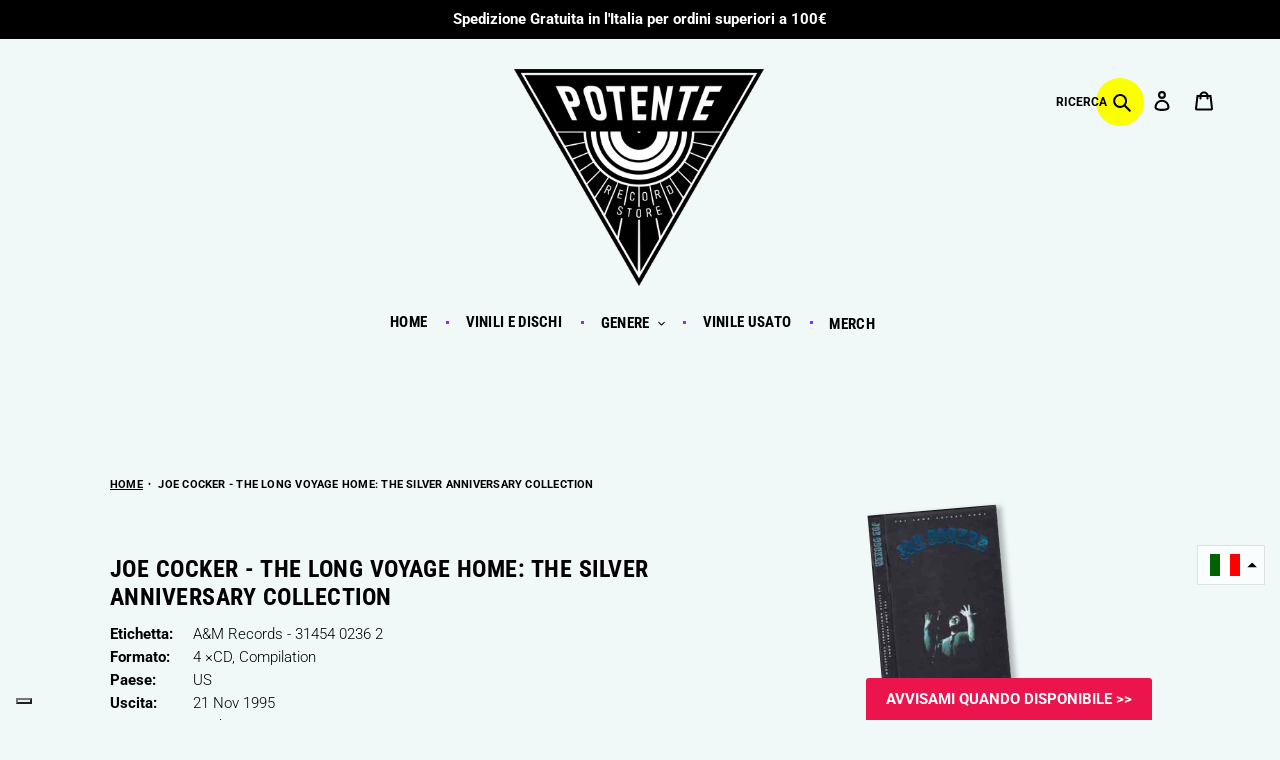

--- FILE ---
content_type: text/html; charset=utf-8
request_url: https://www.potenterecords.com/products/joe-cocker-the-long-voyage-home-the-silver-anniversary-collectionam-recordsache15
body_size: 54624
content:
<!doctype html>
<html class="no-js" lang="it">
<head>
    

    
    

    
    

    
    

    
    


    
    


    <meta name="seomaster" content="true"/>  



<!-- Stock Alerts is generated by Ordersify -->
<style type="text/css">
  
</style>
<style type="text/css">
    
</style>
<script type="text/javascript">
  window.ORDERSIFY_BIS = window.ORDERSIFY_BIS || {};
  window.ORDERSIFY_BIS.template = "product";
  window.ORDERSIFY_BIS.language = "it";
  window.ORDERSIFY_BIS.primary_language = "it";
  window.ORDERSIFY_BIS.variant_inventory = [];
  window.ORDERSIFY_BIS.product_collections = [];
  
    window.ORDERSIFY_BIS.variant_inventory[37890097709211] = {
      inventory_management: "shopify",
      inventory_policy: "deny",
      inventory_quantity: 0
    };
  
  
  window.ORDERSIFY_BIS.shop = "potente-records.myshopify.com";
  window.ORDERSIFY_BIS.variant_inventory = [];
  
    window.ORDERSIFY_BIS.variant_inventory[37890097709211] = {
      inventory_management: "shopify",
      inventory_policy: "deny",
      inventory_quantity: 0
    };
  
  
  window.ORDERSIFY_BIS.popupSetting = {
    "is_optin_enable": true,
    "is_preorder": false,
    "is_brand_mark": true,
    "font_family": "Roboto Condensed",
    "is_multiple_language": true,
    "font_size": 14,
    "popup_border_radius": 0,
    "popup_heading_color": "#000000",
    "popup_text_color": "#000000",
    "is_message_enable": false,
    "is_sms_enable": false,
    "is_accepts_marketing_enable": false,
    "field_border_radius": 0,
    "popup_button_color": "#ffffff",
    "popup_button_bg_color": "#eb144c",
    "is_float_button": true,
    "is_inline_form": false,
    "inline_form_selector": null,
    "inline_form_position": null,
    "float_button_position": "right",
    "float_button_top": 15,
    "float_button_color": "#ffffff",
    "float_button_bg_color": "#eb144c",
    "is_inline_button": true,
    "inline_button_color": "#ffffff",
    "inline_button_bg_color": "#eb144c",
    "is_push_notification_enable": false,
    "is_overlay_close": false,
    "ignore_collection_ids": "",
    "ignore_product_tags": "",
    "ignore_product_ids": "",
    "is_auto_translation": false,
    "selector": "#bis-pot",
    "selector_position": "right",
    "is_ga": true,
    "is_fp": true,
    "is_fb_checkbox": false,
    "fb_page_id": null,
    "is_pushowl": false
};
  window.ORDERSIFY_BIS.product = {"id":6149035851931,"title":"Joe Cocker - The Long Voyage Home: The Silver Anniversary Collection","handle":"joe-cocker-the-long-voyage-home-the-silver-anniversary-collectionam-recordsache15","description":"\u003ch3 id=\"profile_title\" class=\"hide_mobile has_action_menu\"\u003e\n\u003cspan\u003e\u003cspan title=\"Joe Cocker\"\u003e \u003cspan href=\"124497-Joe-Cocker\"\u003eJoe Cocker\u003c\/span\u003e\u003c\/span\u003e\u003c\/span\u003e-\u003cspan\u003e The Long Voyage Home: The Silver Anniversary Collection\u003c\/span\u003e \u003c\/h3\u003e\u003cdiv class=\"head\"\u003eEtichetta:\u003c\/div\u003e\u003cdiv class=\"content\"\u003e \u003cspan href=\"904-AM-Records\"\u003eA\u0026amp;M Records\u003c\/span\u003e - 31454 0236 2 \u003c\/div\u003e \u003cdiv class=\"head\"\u003eFormato:\u003c\/div\u003e\u003cdiv class=\"content\"\u003e 4 ×\u003cspan href=\"\/it\/search\/?format_exact=CD\"\u003eCD\u003c\/span\u003e, Compilation \u003cbr\u003e \u003c\/div\u003e \u003cdiv class=\"head\"\u003ePaese:\u003c\/div\u003e\u003cdiv class=\"content\"\u003e \u003cspan href=\"\/it\/search\/?country=US\"\u003eUS \u003c\/span\u003e \u003c\/div\u003e \u003cdiv class=\"head\"\u003eUscita:\u003c\/div\u003e\u003cdiv class=\"content\"\u003e\n\u003cspan href=\"\/it\/search\/?decade=1990\u0026amp;year=1995\"\u003e21 Nov 1995 \u003c\/span\u003e \u003c\/div\u003e \u003cdiv class=\"head\"\u003eGenere:\u003c\/div\u003e \u003cdiv class=\"content\"\u003e\n\u003cspan href=\"\/it\/genre\/rock\"\u003eRock\u003c\/span\u003e \u003c\/div\u003e \u003cdiv class=\"head\"\u003eStile:\u003c\/div\u003e \u003cdiv class=\"content\"\u003e\n\u003cspan href=\"\/it\/style\/classic+rock\"\u003eClassic Rock\u003c\/span\u003e \u003c\/div\u003e \u003cdiv class=\"clear_left\"\u003e\u003c\/div\u003e\u003ch3 class=\"group\"\u003eElenco tracce \u003cspan class=\"toggle_tracklist_credits smallish fright\"\u003eMostra Accrediti\u003c\/span\u003e\n\u003c\/h3\u003e \u003cdiv class=\"section_content\"\u003e\n\u003ctable class=\"playlist\"\u003e\u003ctbody\u003e\n\u003ctr class=\"first tracklist_track track\" data-track-position=\"1-01\"\u003e \u003ctd class=\"tracklist_track_pos\"\u003e1-01\u003c\/td\u003e \u003ctd class=\"track tracklist_track_title \"\u003e \u003cspan class=\"tracklist_track_title\"\u003eWith A Little Help From My Friends\u003c\/span\u003e\u003cblockquote style=\"display:none\"\u003e\u003cspan class=\"tracklist_extra_artist_span\"\u003eWritten-By - \u003cspan href=\"779927-Lennon-McCartney\"\u003eLennon-McCartney\u003c\/span\u003e\u003c\/span\u003e\u003c\/blockquote\u003e\n\u003c\/td\u003e\n\u003ctd width=\"25\" class=\"tracklist_track_duration\"\u003e \u003cspan\u003e5:14\u003c\/span\u003e\n\u003c\/td\u003e \u003c\/tr\u003e \u003ctr class=\" tracklist_track track\" data-track-position=\"1-02\"\u003e \u003ctd class=\"tracklist_track_pos\"\u003e1-02\u003c\/td\u003e \u003ctd class=\"track tracklist_track_title \"\u003e \u003cspan class=\"tracklist_track_title\"\u003eI'll Cry Instead\u003c\/span\u003e\u003cblockquote style=\"display:none\"\u003e\u003cspan class=\"tracklist_extra_artist_span\"\u003eWritten-By - \u003cspan href=\"779927-Lennon-McCartney\"\u003eLennon-McCartney\u003c\/span\u003e\u003c\/span\u003e\u003c\/blockquote\u003e\n\u003c\/td\u003e\n\u003ctd width=\"25\" class=\"tracklist_track_duration\"\u003e \u003cspan\u003e1:46\u003c\/span\u003e\n\u003c\/td\u003e \u003c\/tr\u003e \u003ctr class=\" tracklist_track track\" data-track-position=\"1-03\"\u003e \u003ctd class=\"tracklist_track_pos\"\u003e1-03\u003c\/td\u003e \u003ctd class=\"track tracklist_track_title \"\u003e \u003cspan class=\"tracklist_track_title\"\u003e(Those) Precious Words\u003c\/span\u003e\u003cblockquote style=\"display:none\"\u003e\u003cspan class=\"tracklist_extra_artist_span\"\u003eWritten-By - \u003cspan href=\"6006186-Claudia-Robinson-2\"\u003eClaudia Robinson \u003c\/span\u003e\u003c\/span\u003e\u003c\/blockquote\u003e\n\u003c\/td\u003e\n\u003ctd width=\"25\" class=\"tracklist_track_duration\"\u003e \u003cspan\u003e2:41\u003c\/span\u003e\n\u003c\/td\u003e \u003c\/tr\u003e \u003ctr class=\" tracklist_track track\" data-track-position=\"1-04\"\u003e \u003ctd class=\"tracklist_track_pos\"\u003e1-04\u003c\/td\u003e \u003ctd class=\"track tracklist_track_title \"\u003e \u003cspan class=\"tracklist_track_title\"\u003eMarjorine\u003c\/span\u003e\u003cblockquote style=\"display:none\"\u003e\u003cspan class=\"tracklist_extra_artist_span\"\u003eWritten-By - \u003cspan href=\"257416-Chris-Stainton\"\u003eChris Stainton\u003c\/span\u003e, \u003cspan href=\"948327-Frank-Myles\"\u003eFrank Myles\u003c\/span\u003e, \u003cspan href=\"124497-Joe-Cocker\"\u003eJoe Cocker\u003c\/span\u003e, \u003cspan href=\"948328-Tom-Rattigan\"\u003eTom Rattigan\u003c\/span\u003e\u003c\/span\u003e\u003c\/blockquote\u003e\n\u003c\/td\u003e\n\u003ctd width=\"25\" class=\"tracklist_track_duration\"\u003e \u003cspan\u003e2:41\u003c\/span\u003e\n\u003c\/td\u003e \u003c\/tr\u003e \u003ctr class=\" tracklist_track track\" data-track-position=\"1-05\"\u003e \u003ctd class=\"tracklist_track_pos\"\u003e1-05\u003c\/td\u003e \u003ctd class=\"track tracklist_track_title \"\u003e \u003cspan class=\"tracklist_track_title\"\u003eBye Bye Blackbird\u003c\/span\u003e\u003cblockquote style=\"display:none\"\u003e\u003cspan class=\"tracklist_extra_artist_span\"\u003eWritten-By - \u003cspan href=\"634987-Mort-Dixon\"\u003eMort Dixon\u003c\/span\u003e, \u003cspan href=\"677510-Ray-Henderson\"\u003eRay Henderson\u003c\/span\u003e\u003c\/span\u003e\u003c\/blockquote\u003e\n\u003c\/td\u003e\n\u003ctd width=\"25\" class=\"tracklist_track_duration\"\u003e \u003cspan\u003e3:32\u003c\/span\u003e\n\u003c\/td\u003e \u003c\/tr\u003e \u003ctr class=\" tracklist_track track\" data-track-position=\"1-06\"\u003e \u003ctd class=\"tracklist_track_pos\"\u003e1-06\u003c\/td\u003e \u003ctd class=\"track tracklist_track_title \"\u003e \u003cspan class=\"tracklist_track_title\"\u003eJust Like A Woman\u003c\/span\u003e\u003cblockquote style=\"display:none\"\u003e\u003cspan class=\"tracklist_extra_artist_span\"\u003eWritten-By - \u003cspan href=\"59792-Bob-Dylan\"\u003eBob Dylan\u003c\/span\u003e\u003c\/span\u003e\u003c\/blockquote\u003e\n\u003c\/td\u003e\n\u003ctd width=\"25\" class=\"tracklist_track_duration\"\u003e \u003cspan\u003e5:19\u003c\/span\u003e\n\u003c\/td\u003e \u003c\/tr\u003e \u003ctr class=\" tracklist_track track\" data-track-position=\"1-07\"\u003e \u003ctd class=\"tracklist_track_pos\"\u003e1-07\u003c\/td\u003e \u003ctd class=\"track tracklist_track_title \"\u003e \u003cspan class=\"tracklist_track_title\"\u003eDon't Let Me Be Misunderstood\u003c\/span\u003e\u003cblockquote style=\"display:none\"\u003e\u003cspan class=\"tracklist_extra_artist_span\"\u003eWritten-By - \u003cspan href=\"607388-Bennie-Benjamin\"\u003eBennie Benjamin\u003c\/span\u003e, \u003cspan href=\"607390-Gloria-Caldwell\"\u003eGloria Caldwell\u003c\/span\u003e, \u003cspan href=\"607389-Sol-Marcus\"\u003eSol Marcus\u003c\/span\u003e\u003c\/span\u003e\u003c\/blockquote\u003e\n\u003c\/td\u003e\n\u003ctd width=\"25\" class=\"tracklist_track_duration\"\u003e \u003cspan\u003e4:43\u003c\/span\u003e\n\u003c\/td\u003e \u003c\/tr\u003e \u003ctr class=\" tracklist_track track\" data-track-position=\"1-08\"\u003e \u003ctd class=\"tracklist_track_pos\"\u003e1-08\u003c\/td\u003e \u003ctd class=\"track tracklist_track_title \"\u003e \u003cspan class=\"tracklist_track_title\"\u003eDo I Still Figure In Your Life (Live)\u003c\/span\u003e\u003cblockquote style=\"display:none\"\u003e\u003cspan class=\"tracklist_extra_artist_span\"\u003eWritten-By - \u003cspan href=\"1490373-Pete-Dello\"\u003ePete Dello\u003c\/span\u003e\u003c\/span\u003e\u003c\/blockquote\u003e\n\u003c\/td\u003e\n\u003ctd width=\"25\" class=\"tracklist_track_duration\"\u003e \u003cspan\u003e3:54\u003c\/span\u003e\n\u003c\/td\u003e \u003c\/tr\u003e \u003ctr class=\" tracklist_track track\" data-track-position=\"1-09\"\u003e \u003ctd class=\"tracklist_track_pos\"\u003e1-09\u003c\/td\u003e \u003ctd class=\"track tracklist_track_title \"\u003e \u003cspan class=\"tracklist_track_title\"\u003eFeelin' Alright (Live)\u003c\/span\u003e\u003cblockquote style=\"display:none\"\u003e\u003cspan class=\"tracklist_extra_artist_span\"\u003eWritten-By - \u003cspan href=\"267654-Dave-Mason\"\u003eDave Mason\u003c\/span\u003e\u003c\/span\u003e\u003c\/blockquote\u003e\n\u003c\/td\u003e\n\u003ctd width=\"25\" class=\"tracklist_track_duration\"\u003e \u003cspan\u003e5:00\u003c\/span\u003e\n\u003c\/td\u003e \u003c\/tr\u003e \u003ctr class=\" tracklist_track track\" data-track-position=\"1-10\"\u003e \u003ctd class=\"tracklist_track_pos\"\u003e1-10\u003c\/td\u003e \u003ctd class=\"track tracklist_track_title \"\u003e \u003cspan class=\"tracklist_track_title\"\u003eI Shall Be Released (Live)\u003c\/span\u003e\u003cblockquote style=\"display:none\"\u003e\u003cspan class=\"tracklist_extra_artist_span\"\u003eWritten-By - \u003cspan href=\"59792-Bob-Dylan\"\u003eBob Dylan\u003c\/span\u003e\u003c\/span\u003e\u003c\/blockquote\u003e\n\u003c\/td\u003e\n\u003ctd width=\"25\" class=\"tracklist_track_duration\"\u003e \u003cspan\u003e5:24\u003c\/span\u003e\n\u003c\/td\u003e \u003c\/tr\u003e \u003ctr class=\" tracklist_track track\" data-track-position=\"1-11\"\u003e \u003ctd class=\"tracklist_track_pos\"\u003e1-11\u003c\/td\u003e \u003ctd class=\"track tracklist_track_title \"\u003e \u003cspan class=\"tracklist_track_title\"\u003eSomething's Coming On (Live)\u003c\/span\u003e\u003cblockquote style=\"display:none\"\u003e\u003cspan class=\"tracklist_extra_artist_span\"\u003eWritten-By - \u003cspan href=\"257416-Chris-Stainton\"\u003eChris Stainton\u003c\/span\u003e, \u003cspan href=\"124497-Joe-Cocker\"\u003eJoe Cocker\u003c\/span\u003e\u003c\/span\u003e\u003c\/blockquote\u003e\n\u003c\/td\u003e\n\u003ctd width=\"25\" class=\"tracklist_track_duration\"\u003e \u003cspan\u003e3:41\u003c\/span\u003e\n\u003c\/td\u003e \u003c\/tr\u003e \u003ctr class=\" tracklist_track track\" data-track-position=\"1-12\"\u003e \u003ctd class=\"tracklist_track_pos\"\u003e1-12\u003c\/td\u003e \u003ctd class=\"track tracklist_track_title \"\u003e \u003cspan class=\"tracklist_track_title\"\u003eI Don't Need No Doctor (Live)\u003c\/span\u003e\u003cblockquote style=\"display:none\"\u003e\u003cspan class=\"tracklist_extra_artist_span\"\u003eWritten-By - \u003cspan href=\"15875-Ashford-amp-Simpson\"\u003eAshford \u0026amp; Simpson\u003c\/span\u003e, \u003cspan href=\"381635-Jo-Armstead\"\u003eJo Armstead\u003c\/span\u003e\u003c\/span\u003e\u003c\/blockquote\u003e\n\u003c\/td\u003e\n\u003ctd width=\"25\" class=\"tracklist_track_duration\"\u003e \u003cspan\u003e11:45\u003c\/span\u003e\n\u003c\/td\u003e \u003c\/tr\u003e \u003ctr class=\" tracklist_track track\" data-track-position=\"1-13\"\u003e \u003ctd class=\"tracklist_track_pos\"\u003e1-13\u003c\/td\u003e \u003ctd class=\"track tracklist_track_title \"\u003e \u003cspan class=\"tracklist_track_title\"\u003eLet It Be (Live)\u003c\/span\u003e\u003cblockquote style=\"display:none\"\u003e\u003cspan class=\"tracklist_extra_artist_span\"\u003eWritten-By - \u003cspan href=\"779927-Lennon-McCartney\"\u003eLennon-McCartney\u003c\/span\u003e\u003c\/span\u003e\u003c\/blockquote\u003e\n\u003c\/td\u003e\n\u003ctd width=\"25\" class=\"tracklist_track_duration\"\u003e \u003cspan\u003e5:15\u003c\/span\u003e\n\u003c\/td\u003e \u003c\/tr\u003e \u003ctr class=\" tracklist_track track\" data-track-position=\"1-14\"\u003e \u003ctd class=\"tracklist_track_pos\"\u003e1-14\u003c\/td\u003e \u003ctd class=\"track tracklist_track_title \"\u003e \u003cspan class=\"tracklist_track_title\"\u003eDelta Lady\u003c\/span\u003e\u003cblockquote style=\"display:none\"\u003e\u003cspan class=\"tracklist_extra_artist_span\"\u003eWritten-By - \u003cspan href=\"255183-Leon-Russell\"\u003eLeon Russell\u003c\/span\u003e\u003c\/span\u003e\u003c\/blockquote\u003e\n\u003c\/td\u003e\n\u003ctd width=\"25\" class=\"tracklist_track_duration\"\u003e \u003cspan\u003e2:52\u003c\/span\u003e\n\u003c\/td\u003e \u003c\/tr\u003e \u003ctr class=\" tracklist_track track\" data-track-position=\"1-15\"\u003e \u003ctd class=\"tracklist_track_pos\"\u003e1-15\u003c\/td\u003e \u003ctd class=\"track tracklist_track_title \"\u003e \u003cspan class=\"tracklist_track_title\"\u003eShe Came In Through The Bathroom Window\u003c\/span\u003e\u003cblockquote style=\"display:none\"\u003e\u003cspan class=\"tracklist_extra_artist_span\"\u003eWritten-By - \u003cspan href=\"779927-Lennon-McCartney\"\u003eLennon-McCartney\u003c\/span\u003e\u003c\/span\u003e\u003c\/blockquote\u003e\n\u003c\/td\u003e\n\u003ctd width=\"25\" class=\"tracklist_track_duration\"\u003e \u003cspan\u003e2:40\u003c\/span\u003e\n\u003c\/td\u003e \u003c\/tr\u003e \u003ctr class=\" tracklist_track track\" data-track-position=\"1-16\"\u003e \u003ctd class=\"tracklist_track_pos\"\u003e1-16\u003c\/td\u003e \u003ctd class=\"track tracklist_track_title \"\u003e \u003cspan class=\"tracklist_track_title\"\u003eHitchcock Railway (Live)\u003c\/span\u003e\u003cblockquote style=\"display:none\"\u003e\u003cspan class=\"tracklist_extra_artist_span\"\u003eWritten-By - \u003cspan href=\"875767-Don-Dunn\"\u003eDon Dunn\u003c\/span\u003e, \u003cspan href=\"831389-Tony-McCashen\"\u003eTony McCashen\u003c\/span\u003e\u003c\/span\u003e\u003c\/blockquote\u003e\n\u003c\/td\u003e\n\u003ctd width=\"25\" class=\"tracklist_track_duration\"\u003e \u003cspan\u003e6:25\u003c\/span\u003e\n\u003c\/td\u003e \u003c\/tr\u003e \u003ctr class=\" tracklist_track track\" data-track-position=\"2-01\"\u003e \u003ctd class=\"tracklist_track_pos\"\u003e2-01\u003c\/td\u003e \u003ctd class=\"track tracklist_track_title \"\u003e \u003cspan class=\"tracklist_track_title\"\u003eDear Landlord (Live)\u003c\/span\u003e\u003cblockquote style=\"display:none\"\u003e\u003cspan class=\"tracklist_extra_artist_span\"\u003eWritten-By - \u003cspan href=\"59792-Bob-Dylan\"\u003eBob Dylan\u003c\/span\u003e\u003c\/span\u003e\u003c\/blockquote\u003e\n\u003c\/td\u003e\n\u003ctd width=\"25\" class=\"tracklist_track_duration\"\u003e \u003cspan\u003e7:22\u003c\/span\u003e\n\u003c\/td\u003e \u003c\/tr\u003e \u003ctr class=\" tracklist_track track\" data-track-position=\"2-02\"\u003e \u003ctd class=\"tracklist_track_pos\"\u003e2-02\u003c\/td\u003e \u003ctd class=\"track tracklist_track_title \"\u003e \u003cspan class=\"tracklist_track_title\"\u003eDarling Be Home Soon\u003c\/span\u003e\u003cblockquote style=\"display:none\"\u003e\u003cspan class=\"tracklist_extra_artist_span\"\u003eWritten-By - \u003cspan href=\"28889-John-Sebastian\"\u003eJohn Sebastian\u003c\/span\u003e\u003c\/span\u003e\u003c\/blockquote\u003e\n\u003c\/td\u003e\n\u003ctd width=\"25\" class=\"tracklist_track_duration\"\u003e \u003cspan\u003e4:45\u003c\/span\u003e\n\u003c\/td\u003e \u003c\/tr\u003e \u003ctr class=\" tracklist_track track\" data-track-position=\"2-03\"\u003e \u003ctd class=\"tracklist_track_pos\"\u003e2-03\u003c\/td\u003e \u003ctd class=\"track tracklist_track_title \"\u003e \u003cspan class=\"tracklist_track_title\"\u003eSomething (Live)\u003c\/span\u003e\u003cblockquote style=\"display:none\"\u003e\u003cspan class=\"tracklist_extra_artist_span\"\u003eWritten-By - \u003cspan href=\"243955-George-Harrison\"\u003eGeorge Harrison\u003c\/span\u003e\u003c\/span\u003e\u003c\/blockquote\u003e\n\u003c\/td\u003e\n\u003ctd width=\"25\" class=\"tracklist_track_duration\"\u003e \u003cspan\u003e3:41\u003c\/span\u003e\n\u003c\/td\u003e \u003c\/tr\u003e \u003ctr class=\" tracklist_track track\" data-track-position=\"2-04\"\u003e \u003ctd class=\"tracklist_track_pos\"\u003e2-04\u003c\/td\u003e \u003ctd class=\"track tracklist_track_title \"\u003e \u003cspan class=\"tracklist_track_title\"\u003eWake Up Little Susie\u003c\/span\u003e\u003cblockquote style=\"display:none\"\u003e\u003cspan class=\"tracklist_extra_artist_span\"\u003eWritten-By - \u003cspan href=\"739931-Boudleaux-amp-Felice-Bryant\"\u003eBoudleaux \u0026amp; Felice Bryant\u003c\/span\u003e\u003c\/span\u003e\u003c\/blockquote\u003e\n\u003c\/td\u003e\n\u003ctd width=\"25\" class=\"tracklist_track_duration\"\u003e \u003cspan\u003e4:09\u003c\/span\u003e\n\u003c\/td\u003e \u003c\/tr\u003e \u003ctr class=\" tracklist_track track\" data-track-position=\"2-05\"\u003e \u003ctd class=\"tracklist_track_pos\"\u003e2-05\u003c\/td\u003e \u003ctd class=\"track tracklist_track_title \"\u003e \u003cspan class=\"tracklist_track_title\"\u003eThe Letter\u003c\/span\u003e\u003cblockquote style=\"display:none\"\u003e\u003cspan class=\"tracklist_extra_artist_span\"\u003eWritten-By - \u003cspan href=\"594225-Wayne-Carson-Thompson\"\u003eWayne Carson Thompson\u003c\/span\u003e\u003c\/span\u003e\u003c\/blockquote\u003e\n\u003c\/td\u003e\n\u003ctd width=\"25\" class=\"tracklist_track_duration\"\u003e \u003cspan\u003e4:26\u003c\/span\u003e\n\u003c\/td\u003e \u003c\/tr\u003e \u003ctr class=\" tracklist_track track\" data-track-position=\"2-06\"\u003e \u003ctd class=\"tracklist_track_pos\"\u003e2-06\u003c\/td\u003e \u003ctd class=\"track tracklist_track_title \"\u003e \u003cspan class=\"tracklist_track_title\"\u003eSpace Captain\u003c\/span\u003e\u003cblockquote style=\"display:none\"\u003e\u003cspan class=\"tracklist_extra_artist_span\"\u003eWritten-By - \u003cspan href=\"678271-Matthew-Moore\"\u003eMatthew Moore\u003c\/span\u003e\u003c\/span\u003e\u003c\/blockquote\u003e\n\u003c\/td\u003e\n\u003ctd width=\"25\" class=\"tracklist_track_duration\"\u003e \u003cspan\u003e5:01\u003c\/span\u003e\n\u003c\/td\u003e \u003c\/tr\u003e \u003ctr class=\" tracklist_track track\" data-track-position=\"2-07\"\u003e \u003ctd class=\"tracklist_track_pos\"\u003e2-07\u003c\/td\u003e \u003ctd class=\"track tracklist_track_title \"\u003e \u003cspan class=\"tracklist_track_title\"\u003eCry Me A River\u003c\/span\u003e\u003cblockquote style=\"display:none\"\u003e\u003cspan class=\"tracklist_extra_artist_span\"\u003eWritten-By - \u003cspan href=\"634414-Arthur-Hamilton\"\u003eArthur Hamilton\u003c\/span\u003e\u003c\/span\u003e\u003c\/blockquote\u003e\n\u003c\/td\u003e\n\u003ctd width=\"25\" class=\"tracklist_track_duration\"\u003e \u003cspan\u003e4:00\u003c\/span\u003e\n\u003c\/td\u003e \u003c\/tr\u003e \u003ctr class=\" tracklist_track track\" data-track-position=\"2-08\"\u003e \u003ctd class=\"tracklist_track_pos\"\u003e2-08\u003c\/td\u003e \u003ctd class=\"track tracklist_track_title \"\u003e \u003cspan class=\"tracklist_track_title\"\u003eLet's Go Get Stoned\u003c\/span\u003e\u003cblockquote style=\"display:none\"\u003e\u003cspan class=\"tracklist_extra_artist_span\"\u003eWritten-By - \u003cspan href=\"15875-Ashford-amp-Simpson\"\u003eAshford \u0026amp; Simpson\u003c\/span\u003e, \u003cspan href=\"381635-Jo-Armstead\"\u003eJo Armstead\u003c\/span\u003e\u003c\/span\u003e\u003c\/blockquote\u003e\n\u003c\/td\u003e\n\u003ctd width=\"25\" class=\"tracklist_track_duration\"\u003e \u003cspan\u003e7:40\u003c\/span\u003e\n\u003c\/td\u003e \u003c\/tr\u003e \u003ctr class=\" tracklist_track track\" data-track-position=\"2-09\"\u003e \u003ctd class=\"tracklist_track_pos\"\u003e2-09\u003c\/td\u003e \u003ctd class=\"track tracklist_track_title \"\u003e \u003cspan class=\"tracklist_track_title\"\u003ePlease Give Peace A Chance\u003c\/span\u003e\u003cblockquote style=\"display:none\"\u003e\u003cspan class=\"tracklist_extra_artist_span\"\u003eWritten-By - \u003cspan href=\"231604-Bonnie-Bramlett\"\u003eBonnie Bramlett\u003c\/span\u003e, \u003cspan href=\"255183-Leon-Russell\"\u003eLeon Russell\u003c\/span\u003e\u003c\/span\u003e\u003c\/blockquote\u003e\n\u003c\/td\u003e\n\u003ctd width=\"25\" class=\"tracklist_track_duration\"\u003e \u003cspan\u003e4:20\u003c\/span\u003e\n\u003c\/td\u003e \u003c\/tr\u003e \u003ctr class=\" tracklist_track track\" data-track-position=\"2-10\"\u003e \u003ctd class=\"tracklist_track_pos\"\u003e2-10\u003c\/td\u003e \u003ctd class=\"track tracklist_track_title \"\u003e \u003cspan class=\"tracklist_track_title\"\u003eBlue Medley\u003c\/span\u003e\u003cblockquote style=\"display:none\"\u003e\u003cspan class=\"tracklist_extra_artist_span\"\u003eWritten-By - \u003cspan href=\"779261-Hayes-amp-Porter\"\u003eHayes \u0026amp; Porter\u003c\/span\u003e, \u003cspan href=\"308467-Henry-Glover\"\u003eHenry Glover\u003c\/span\u003e, \u003cspan href=\"18985-Jerry-Butler\"\u003eJerry Butler\u003c\/span\u003e, \u003cspan href=\"132136-Otis-Redding\"\u003eOtis Redding\u003c\/span\u003e\u003c\/span\u003e\u003c\/blockquote\u003e\n\u003c\/td\u003e\n\u003ctd width=\"25\" class=\"tracklist_track_duration\"\u003e \u003cspan\u003e12:34\u003c\/span\u003e\n\u003c\/td\u003e \u003c\/tr\u003e \u003ctr class=\" tracklist_track track\" data-track-position=\"2-11\"\u003e \u003ctd class=\"tracklist_track_pos\"\u003e2-11\u003c\/td\u003e \u003ctd class=\"track tracklist_track_title \"\u003e \u003cspan class=\"tracklist_track_title\"\u003eThe Weight\u003c\/span\u003e\u003cblockquote style=\"display:none\"\u003e\u003cspan class=\"tracklist_extra_artist_span\"\u003eWritten-By - \u003cspan href=\"90154-Robbie-Robertson\"\u003eRobbie Robertson\u003c\/span\u003e\u003c\/span\u003e\u003c\/blockquote\u003e\n\u003c\/td\u003e\n\u003ctd width=\"25\" class=\"tracklist_track_duration\"\u003e \u003cspan\u003e6:20\u003c\/span\u003e\n\u003c\/td\u003e \u003c\/tr\u003e \u003ctr class=\" tracklist_track track\" data-track-position=\"2-12\"\u003e \u003ctd class=\"tracklist_track_pos\"\u003e2-12\u003c\/td\u003e \u003ctd class=\"track tracklist_track_title \"\u003e \u003cspan class=\"tracklist_track_title\"\u003eHigh Time We Went\u003c\/span\u003e\u003cblockquote style=\"display:none\"\u003e\u003cspan class=\"tracklist_extra_artist_span\"\u003eWritten-By - \u003cspan href=\"257416-Chris-Stainton\"\u003eChris Stainton\u003c\/span\u003e, \u003cspan href=\"124497-Joe-Cocker\"\u003eJoe Cocker\u003c\/span\u003e\u003c\/span\u003e\u003c\/blockquote\u003e\n\u003c\/td\u003e\n\u003ctd width=\"25\" class=\"tracklist_track_duration\"\u003e \u003cspan\u003e4:28\u003c\/span\u003e\n\u003c\/td\u003e \u003c\/tr\u003e \u003ctr class=\" tracklist_track track\" data-track-position=\"2-13\"\u003e \u003ctd class=\"tracklist_track_pos\"\u003e2-13\u003c\/td\u003e \u003ctd class=\"track tracklist_track_title \"\u003e \u003cspan class=\"tracklist_track_title\"\u003eBlack-Eyed Blues\u003c\/span\u003e\u003cblockquote style=\"display:none\"\u003e\u003cspan class=\"tracklist_extra_artist_span\"\u003eWritten-By - \u003cspan href=\"257416-Chris-Stainton\"\u003eChris Stainton\u003c\/span\u003e, \u003cspan href=\"124497-Joe-Cocker\"\u003eJoe Cocker\u003c\/span\u003e\u003c\/span\u003e\u003c\/blockquote\u003e\n\u003c\/td\u003e\n\u003ctd width=\"25\" class=\"tracklist_track_duration\"\u003e \u003cspan\u003e4:36\u003c\/span\u003e\n\u003c\/td\u003e \u003c\/tr\u003e \u003ctr class=\" tracklist_track track\" data-track-position=\"2-14\"\u003e \u003ctd class=\"tracklist_track_pos\"\u003e2-14\u003c\/td\u003e \u003ctd class=\"track tracklist_track_title \"\u003e \u003cspan class=\"tracklist_track_title\"\u003eMidnight Rider\u003c\/span\u003e\u003cblockquote style=\"display:none\"\u003e\u003cspan class=\"tracklist_extra_artist_span\"\u003eWritten-By - \u003cspan href=\"486745-Gregg-Allman\"\u003eGregg Allman\u003c\/span\u003e\u003c\/span\u003e\u003c\/blockquote\u003e\n\u003c\/td\u003e\n\u003ctd width=\"25\" class=\"tracklist_track_duration\"\u003e \u003cspan\u003e3:59\u003c\/span\u003e\n\u003c\/td\u003e \u003c\/tr\u003e \u003ctr class=\" tracklist_track track\" data-track-position=\"3-01\"\u003e \u003ctd class=\"tracklist_track_pos\"\u003e3-01\u003c\/td\u003e \u003ctd class=\"track tracklist_track_title \"\u003e \u003cspan class=\"tracklist_track_title\"\u003eWoman To Woman\u003c\/span\u003e\u003cblockquote style=\"display:none\"\u003e\u003cspan class=\"tracklist_extra_artist_span\"\u003eWritten-By - \u003cspan href=\"257416-Chris-Stainton\"\u003eChris Stainton\u003c\/span\u003e, \u003cspan href=\"124497-Joe-Cocker\"\u003eJoe Cocker\u003c\/span\u003e\u003c\/span\u003e\u003c\/blockquote\u003e\n\u003c\/td\u003e\n\u003ctd width=\"25\" class=\"tracklist_track_duration\"\u003e \u003cspan\u003e4:31\u003c\/span\u003e\n\u003c\/td\u003e \u003c\/tr\u003e \u003ctr class=\" tracklist_track track\" data-track-position=\"3-02\"\u003e \u003ctd class=\"tracklist_track_pos\"\u003e3-02\u003c\/td\u003e \u003ctd class=\"track tracklist_track_title \"\u003e \u003cspan class=\"tracklist_track_title\"\u003eSomething To Say\u003c\/span\u003e\u003cblockquote style=\"display:none\"\u003e\u003cspan class=\"tracklist_extra_artist_span\"\u003eWritten-By - \u003cspan href=\"124497-Joe-Cocker\"\u003eJoe Cocker\u003c\/span\u003e, \u003cspan href=\"1469815-Peter-Nicholls-4\"\u003ePeter Nicholls \u003c\/span\u003e\u003c\/span\u003e\u003c\/blockquote\u003e\n\u003c\/td\u003e\n\u003ctd width=\"25\" class=\"tracklist_track_duration\"\u003e \u003cspan\u003e5:26\u003c\/span\u003e\n\u003c\/td\u003e \u003c\/tr\u003e \u003ctr class=\" tracklist_track track\" data-track-position=\"3-03\"\u003e \u003ctd class=\"tracklist_track_pos\"\u003e3-03\u003c\/td\u003e \u003ctd class=\"track tracklist_track_title \"\u003e \u003cspan class=\"tracklist_track_title\"\u003eShe Don't Mind\u003c\/span\u003e\u003cblockquote style=\"display:none\"\u003e\u003cspan class=\"tracklist_extra_artist_span\"\u003eWritten-By - \u003cspan href=\"257416-Chris-Stainton\"\u003eChris Stainton\u003c\/span\u003e, \u003cspan href=\"124497-Joe-Cocker\"\u003eJoe Cocker\u003c\/span\u003e\u003c\/span\u003e\u003c\/blockquote\u003e\n\u003c\/td\u003e\n\u003ctd width=\"25\" class=\"tracklist_track_duration\"\u003e \u003cspan\u003e3:07\u003c\/span\u003e\n\u003c\/td\u003e \u003c\/tr\u003e \u003ctr class=\" tracklist_track track\" data-track-position=\"3-04\"\u003e \u003ctd class=\"tracklist_track_pos\"\u003e3-04\u003c\/td\u003e \u003ctd class=\"track tracklist_track_title \"\u003e \u003cspan class=\"tracklist_track_title\"\u003ePardon Me Sir\u003c\/span\u003e\u003cblockquote style=\"display:none\"\u003e\u003cspan class=\"tracklist_extra_artist_span\"\u003eWritten-By - \u003cspan href=\"257416-Chris-Stainton\"\u003eChris Stainton\u003c\/span\u003e, \u003cspan href=\"124497-Joe-Cocker\"\u003eJoe Cocker\u003c\/span\u003e\u003c\/span\u003e\u003c\/blockquote\u003e\n\u003c\/td\u003e\n\u003ctd width=\"25\" class=\"tracklist_track_duration\"\u003e \u003cspan\u003e3:16\u003c\/span\u003e\n\u003c\/td\u003e \u003c\/tr\u003e \u003ctr class=\" tracklist_track track\" data-track-position=\"3-05\"\u003e \u003ctd class=\"tracklist_track_pos\"\u003e3-05\u003c\/td\u003e \u003ctd class=\"track tracklist_track_title \"\u003e \u003cspan class=\"tracklist_track_title\"\u003ePut Out The Light\u003c\/span\u003e\u003cblockquote style=\"display:none\"\u003e\u003cspan class=\"tracklist_extra_artist_span\"\u003eWritten-By - \u003cspan href=\"315760-Daniel-Moore\"\u003eDaniel Moore\u003c\/span\u003e\u003c\/span\u003e\u003c\/blockquote\u003e\n\u003c\/td\u003e\n\u003ctd width=\"25\" class=\"tracklist_track_duration\"\u003e \u003cspan\u003e4:13\u003c\/span\u003e\n\u003c\/td\u003e \u003c\/tr\u003e \u003ctr class=\" tracklist_track track\" data-track-position=\"3-06\"\u003e \u003ctd class=\"tracklist_track_pos\"\u003e3-06\u003c\/td\u003e \u003ctd class=\"track tracklist_track_title \"\u003e \u003cspan class=\"tracklist_track_title\"\u003eI Can Stand A Little Rain\u003c\/span\u003e\u003cblockquote style=\"display:none\"\u003e\u003cspan class=\"tracklist_extra_artist_span\"\u003eWritten-By - \u003cspan href=\"114736-Jim-Price\"\u003eJim Price\u003c\/span\u003e\u003c\/span\u003e\u003c\/blockquote\u003e\n\u003c\/td\u003e\n\u003ctd width=\"25\" class=\"tracklist_track_duration\"\u003e \u003cspan\u003e3:34\u003c\/span\u003e\n\u003c\/td\u003e \u003c\/tr\u003e \u003ctr class=\" tracklist_track track\" data-track-position=\"3-07\"\u003e \u003ctd class=\"tracklist_track_pos\"\u003e3-07\u003c\/td\u003e \u003ctd class=\"track tracklist_track_title \"\u003e \u003cspan class=\"tracklist_track_title\"\u003eThe Moon Is A Harsh Mistress\u003c\/span\u003e\u003cblockquote style=\"display:none\"\u003e\u003cspan class=\"tracklist_extra_artist_span\"\u003eWritten-By - \u003cspan href=\"266406-Jimmy-Webb\"\u003eJimmy Webb\u003c\/span\u003e\u003c\/span\u003e\u003c\/blockquote\u003e\n\u003c\/td\u003e\n\u003ctd width=\"25\" class=\"tracklist_track_duration\"\u003e \u003cspan\u003e3:32\u003c\/span\u003e\n\u003c\/td\u003e \u003c\/tr\u003e \u003ctr class=\" tracklist_track track\" data-track-position=\"3-08\"\u003e \u003ctd class=\"tracklist_track_pos\"\u003e3-08\u003c\/td\u003e \u003ctd class=\"track tracklist_track_title \"\u003e \u003cspan class=\"tracklist_track_title\"\u003eYou Are So Beautiful\u003c\/span\u003e\u003cblockquote style=\"display:none\"\u003e\u003cspan class=\"tracklist_extra_artist_span\"\u003eWritten-By - \u003cspan href=\"46767-Billy-Preston\"\u003eBilly Preston\u003c\/span\u003e, \u003cspan href=\"315761-Bruce-Fisher\"\u003eBruce Fisher\u003c\/span\u003e\u003c\/span\u003e\u003c\/blockquote\u003e\n\u003c\/td\u003e\n\u003ctd width=\"25\" class=\"tracklist_track_duration\"\u003e \u003cspan\u003e2:44\u003c\/span\u003e\n\u003c\/td\u003e \u003c\/tr\u003e \u003ctr class=\" tracklist_track track\" data-track-position=\"3-09\"\u003e \u003ctd class=\"tracklist_track_pos\"\u003e3-09\u003c\/td\u003e \u003ctd class=\"track tracklist_track_title \"\u003e \u003cspan class=\"tracklist_track_title\"\u003eGuilty\u003c\/span\u003e\u003cblockquote style=\"display:none\"\u003e\u003cspan class=\"tracklist_extra_artist_span\"\u003eWritten-By - \u003cspan href=\"166320-Randy-Newman\"\u003eRandy Newman\u003c\/span\u003e\u003c\/span\u003e\u003c\/blockquote\u003e\n\u003c\/td\u003e\n\u003ctd width=\"25\" class=\"tracklist_track_duration\"\u003e \u003cspan\u003e2:49\u003c\/span\u003e\n\u003c\/td\u003e \u003c\/tr\u003e \u003ctr class=\" tracklist_track track\" data-track-position=\"3-10\"\u003e \u003ctd class=\"tracklist_track_pos\"\u003e3-10\u003c\/td\u003e \u003ctd class=\"track tracklist_track_title \"\u003e \u003cspan class=\"tracklist_track_title\"\u003eI Think It's Going To Rain Today\u003c\/span\u003e\u003cblockquote style=\"display:none\"\u003e\u003cspan class=\"tracklist_extra_artist_span\"\u003eWritten-By - \u003cspan href=\"166320-Randy-Newman\"\u003eRandy Newman\u003c\/span\u003e\u003c\/span\u003e\u003c\/blockquote\u003e\n\u003c\/td\u003e\n\u003ctd width=\"25\" class=\"tracklist_track_duration\"\u003e \u003cspan\u003e4:00\u003c\/span\u003e\n\u003c\/td\u003e \u003c\/tr\u003e \u003ctr class=\" tracklist_track track\" data-track-position=\"3-11\"\u003e \u003ctd class=\"tracklist_track_pos\"\u003e3-11\u003c\/td\u003e \u003ctd class=\"track tracklist_track_title \"\u003e \u003cspan class=\"tracklist_track_title\"\u003eJamaica Say You Will\u003c\/span\u003e\u003cblockquote style=\"display:none\"\u003e\u003cspan class=\"tracklist_extra_artist_span\"\u003eWritten-By - \u003cspan href=\"200567-Jackson-Browne\"\u003eJackson Browne\u003c\/span\u003e\u003c\/span\u003e\u003c\/blockquote\u003e\n\u003c\/td\u003e\n\u003ctd width=\"25\" class=\"tracklist_track_duration\"\u003e \u003cspan\u003e4:16\u003c\/span\u003e\n\u003c\/td\u003e \u003c\/tr\u003e \u003ctr class=\" tracklist_track track\" data-track-position=\"3-12\"\u003e \u003ctd class=\"tracklist_track_pos\"\u003e3-12\u003c\/td\u003e \u003ctd class=\"track tracklist_track_title \"\u003e \u003cspan class=\"tracklist_track_title\"\u003eThe Jealous Kind\u003c\/span\u003e\u003cblockquote style=\"display:none\"\u003e\u003cspan class=\"tracklist_extra_artist_span\"\u003eWritten-By - \u003cspan href=\"553620-Bobby-Charles\"\u003eBobby Charles\u003c\/span\u003e\u003c\/span\u003e\u003c\/blockquote\u003e\n\u003c\/td\u003e\n\u003ctd width=\"25\" class=\"tracklist_track_duration\"\u003e \u003cspan\u003e3:51\u003c\/span\u003e\n\u003c\/td\u003e \u003c\/tr\u003e \u003ctr class=\" tracklist_track track\" data-track-position=\"3-13\"\u003e \u003ctd class=\"tracklist_track_pos\"\u003e3-13\u003c\/td\u003e \u003ctd class=\"track tracklist_track_title \"\u003e \u003cspan class=\"tracklist_track_title\"\u003eCatfish\u003c\/span\u003e\u003cblockquote style=\"display:none\"\u003e\u003cspan class=\"tracklist_extra_artist_span\"\u003eWritten-By - \u003cspan href=\"59792-Bob-Dylan\"\u003eBob Dylan\u003c\/span\u003e\u003c\/span\u003e\u003c\/blockquote\u003e\n\u003c\/td\u003e\n\u003ctd width=\"25\" class=\"tracklist_track_duration\"\u003e \u003cspan\u003e5:25\u003c\/span\u003e\n\u003c\/td\u003e \u003c\/tr\u003e \u003ctr class=\" tracklist_track track\" data-track-position=\"3-14\"\u003e \u003ctd class=\"tracklist_track_pos\"\u003e3-14\u003c\/td\u003e \u003ctd class=\"track tracklist_track_title \"\u003e \u003cspan class=\"tracklist_track_title\"\u003eA Song For You\u003c\/span\u003e\u003cblockquote style=\"display:none\"\u003e\u003cspan class=\"tracklist_extra_artist_span\"\u003eWritten-By - \u003cspan href=\"255183-Leon-Russell\"\u003eLeon Russell\u003c\/span\u003e\u003c\/span\u003e\u003c\/blockquote\u003e\n\u003c\/td\u003e\n\u003ctd width=\"25\" class=\"tracklist_track_duration\"\u003e \u003cspan\u003e6:27\u003c\/span\u003e\n\u003c\/td\u003e \u003c\/tr\u003e \u003ctr class=\" tracklist_track track\" data-track-position=\"3-15\"\u003e \u003ctd class=\"tracklist_track_pos\"\u003e3-15\u003c\/td\u003e \u003ctd class=\"track tracklist_track_title \"\u003e \u003cspan class=\"tracklist_track_title\"\u003eFun Time\u003c\/span\u003e\u003cblockquote style=\"display:none\"\u003e\u003cspan class=\"tracklist_extra_artist_span\"\u003eWritten-By - \u003cspan href=\"136135-Allen-Toussaint\"\u003eAllen Toussaint\u003c\/span\u003e\u003c\/span\u003e\u003c\/blockquote\u003e\n\u003c\/td\u003e\n\u003ctd width=\"25\" class=\"tracklist_track_duration\"\u003e \u003cspan\u003e2:42\u003c\/span\u003e\n\u003c\/td\u003e \u003c\/tr\u003e \u003ctr class=\" tracklist_track track\" data-track-position=\"3-16\"\u003e \u003ctd class=\"tracklist_track_pos\"\u003e3-16\u003c\/td\u003e \u003ctd class=\"track tracklist_track_title \"\u003e \u003cspan class=\"tracklist_track_title\"\u003eI'm So Glad I'm Standing Here Today\u003c\/span\u003e\u003cblockquote style=\"display:none\"\u003e\u003cspan class=\"tracklist_extra_artist_span\"\u003eWritten-By - \u003cspan href=\"60451-Joe-Sample\"\u003eJoe Sample\u003c\/span\u003e, \u003cspan href=\"60452-Will-Jennings\"\u003eWill Jennings\u003c\/span\u003e\u003c\/span\u003e\u003c\/blockquote\u003e\n\u003c\/td\u003e\n\u003ctd width=\"25\" class=\"tracklist_track_duration\"\u003e \u003cspan\u003e5:05\u003c\/span\u003e\n\u003c\/td\u003e \u003c\/tr\u003e \u003ctr class=\" tracklist_track track\" data-track-position=\"3-17\"\u003e \u003ctd class=\"tracklist_track_pos\"\u003e3-17\u003c\/td\u003e \u003ctd class=\"track tracklist_track_title \"\u003e \u003cspan class=\"tracklist_track_title\"\u003eRuby Lee\u003c\/span\u003e\u003cblockquote style=\"display:none\"\u003e\u003cspan class=\"tracklist_extra_artist_span\"\u003eWritten-By - \u003cspan href=\"59249-Bill-Withers\"\u003eBill Withers\u003c\/span\u003e, \u003cspan href=\"211644-Melvin-Dunlap\"\u003eMelvin Dunlap\u003c\/span\u003e\u003c\/span\u003e\u003c\/blockquote\u003e\n\u003c\/td\u003e\n\u003ctd width=\"25\" class=\"tracklist_track_duration\"\u003e \u003cspan\u003e4:25\u003c\/span\u003e\n\u003c\/td\u003e \u003c\/tr\u003e \u003ctr class=\" tracklist_track track\" data-track-position=\"3-18\"\u003e \u003ctd class=\"tracklist_track_pos\"\u003e3-18\u003c\/td\u003e \u003ctd class=\"track tracklist_track_title \"\u003e \u003cspan class=\"tracklist_track_title\"\u003eMany Rivers To Cross\u003c\/span\u003e\u003cblockquote style=\"display:none\"\u003e\u003cspan class=\"tracklist_extra_artist_span\"\u003eWritten-By - \u003cspan href=\"63019-Jimmy-Cliff\"\u003eJimmy Cliff\u003c\/span\u003e\u003c\/span\u003e\u003c\/blockquote\u003e\n\u003c\/td\u003e\n\u003ctd width=\"25\" class=\"tracklist_track_duration\"\u003e \u003cspan\u003e3:43\u003c\/span\u003e\n\u003c\/td\u003e \u003c\/tr\u003e \u003ctr class=\" tracklist_track track\" data-track-position=\"4-01\"\u003e \u003ctd class=\"tracklist_track_pos\"\u003e4-01\u003c\/td\u003e \u003ctd class=\"track tracklist_track_title \"\u003e \u003cspan class=\"tracklist_track_title\"\u003eSo Good, So Right\u003c\/span\u003e\u003cblockquote style=\"display:none\"\u003e\u003cspan class=\"tracklist_extra_artist_span\"\u003eWritten-By - \u003cspan href=\"269036-Brenda-Russell-2\"\u003eBrenda Russell \u003c\/span\u003e\u003c\/span\u003e\u003c\/blockquote\u003e\n\u003c\/td\u003e\n\u003ctd width=\"25\" class=\"tracklist_track_duration\"\u003e \u003cspan\u003e2:37\u003c\/span\u003e\n\u003c\/td\u003e \u003c\/tr\u003e \u003ctr class=\" tracklist_track track\" data-track-position=\"4-02\"\u003e \u003ctd class=\"tracklist_track_pos\"\u003e4-02\u003c\/td\u003e \u003ctd class=\"track tracklist_track_title \"\u003e \u003cspan class=\"tracklist_track_title\"\u003eUp Where We Belong\u003c\/span\u003e\u003cblockquote style=\"display:none\"\u003e\n\u003cspan class=\"tracklist_extra_artist_span\"\u003eVocals - \u003cspan href=\"261834-Jennifer-Warnes\"\u003eJennifer Warnes\u003c\/span\u003e\u003c\/span\u003e\u003cspan class=\"tracklist_extra_artist_span\"\u003eWritten-By - \u003cspan href=\"384185-Buffy-Sainte-Marie\"\u003eBuffy Sainte-Marie\u003c\/span\u003e, \u003cspan href=\"256156-Jack-Nitzsche\"\u003eJack Nitzsche\u003c\/span\u003e, \u003cspan href=\"60452-Will-Jennings\"\u003eWill Jennings\u003c\/span\u003e\u003c\/span\u003e\n\u003c\/blockquote\u003e\n\u003c\/td\u003e\n\u003ctd width=\"25\" class=\"tracklist_track_duration\"\u003e \u003cspan\u003e3:59\u003c\/span\u003e\n\u003c\/td\u003e \u003c\/tr\u003e \u003ctr class=\" tracklist_track track\" data-track-position=\"4-03\"\u003e \u003ctd class=\"tracklist_track_pos\"\u003e4-03\u003c\/td\u003e \u003ctd class=\"track tracklist_track_title \"\u003e \u003cspan class=\"tracklist_track_title\"\u003eI Love The Night\u003c\/span\u003e\u003cblockquote style=\"display:none\"\u003e\u003cspan class=\"tracklist_extra_artist_span\"\u003eWritten-By - \u003cspan href=\"8997892-Michael-Berry-Reid\"\u003eMichael Berry Reid\u003c\/span\u003e, \u003cspan href=\"393995-Troy-Seals\"\u003eTroy Seals\u003c\/span\u003e\u003c\/span\u003e\u003c\/blockquote\u003e\n\u003c\/td\u003e\n\u003ctd width=\"25\" class=\"tracklist_track_duration\"\u003e \u003cspan\u003e3:42\u003c\/span\u003e\n\u003c\/td\u003e \u003c\/tr\u003e \u003ctr class=\" tracklist_track track\" data-track-position=\"4-04\"\u003e \u003ctd class=\"tracklist_track_pos\"\u003e4-04\u003c\/td\u003e \u003ctd class=\"track tracklist_track_title \"\u003e \u003cspan class=\"tracklist_track_title\"\u003eCivilized Man\u003c\/span\u003e\u003cblockquote style=\"display:none\"\u003e\u003cspan class=\"tracklist_extra_artist_span\"\u003eWritten-By - \u003cspan href=\"366289-Pat-Robinson\"\u003ePat Robinson\u003c\/span\u003e, \u003cspan href=\"95825-Richard-Feldman\"\u003eRichard Feldman\u003c\/span\u003e\u003c\/span\u003e\u003c\/blockquote\u003e\n\u003c\/td\u003e\n\u003ctd width=\"25\" class=\"tracklist_track_duration\"\u003e \u003cspan\u003e3:56\u003c\/span\u003e\n\u003c\/td\u003e \u003c\/tr\u003e \u003ctr class=\" tracklist_track track\" data-track-position=\"4-05\"\u003e \u003ctd class=\"tracklist_track_pos\"\u003e4-05\u003c\/td\u003e \u003ctd class=\"track tracklist_track_title \"\u003e \u003cspan class=\"tracklist_track_title\"\u003eEdge Of A Dream\u003c\/span\u003e\u003cblockquote style=\"display:none\"\u003e\u003cspan class=\"tracklist_extra_artist_span\"\u003eWritten-By - \u003cspan href=\"10933-Bryan-Adams\"\u003eBryan Adams\u003c\/span\u003e, \u003cspan href=\"266699-Jim-Vallance\"\u003eJim Vallance\u003c\/span\u003e\u003c\/span\u003e\u003c\/blockquote\u003e\n\u003c\/td\u003e\n\u003ctd width=\"25\" class=\"tracklist_track_duration\"\u003e \u003cspan\u003e3:55\u003c\/span\u003e\n\u003c\/td\u003e \u003c\/tr\u003e \u003ctr class=\" tracklist_track track\" data-track-position=\"4-06\"\u003e \u003ctd class=\"tracklist_track_pos\"\u003e4-06\u003c\/td\u003e \u003ctd class=\"track tracklist_track_title \"\u003e \u003cspan class=\"tracklist_track_title\"\u003eYou Can Leave Your Hat On\u003c\/span\u003e\u003cblockquote style=\"display:none\"\u003e\u003cspan class=\"tracklist_extra_artist_span\"\u003eWritten-By - \u003cspan href=\"166320-Randy-Newman\"\u003eRandy Newman\u003c\/span\u003e\u003c\/span\u003e\u003c\/blockquote\u003e\n\u003c\/td\u003e\n\u003ctd width=\"25\" class=\"tracklist_track_duration\"\u003e \u003cspan\u003e4:18\u003c\/span\u003e\n\u003c\/td\u003e \u003c\/tr\u003e \u003ctr class=\" tracklist_track track\" data-track-position=\"4-07\"\u003e \u003ctd class=\"tracklist_track_pos\"\u003e4-07\u003c\/td\u003e \u003ctd class=\"track tracklist_track_title \"\u003e \u003cspan class=\"tracklist_track_title\"\u003eUnchain My Heart\u003c\/span\u003e\u003cblockquote style=\"display:none\"\u003e\u003cspan class=\"tracklist_extra_artist_span\"\u003eWritten-By - \u003cspan href=\"748658-Bobby-Sharp\"\u003eBobby Sharp\u003c\/span\u003e, \u003cspan href=\"106173-Freddy-James\"\u003eFreddy James\u003c\/span\u003e\u003c\/span\u003e\u003c\/blockquote\u003e\n\u003c\/td\u003e\n\u003ctd width=\"25\" class=\"tracklist_track_duration\"\u003e \u003cspan\u003e5:23\u003c\/span\u003e\n\u003c\/td\u003e \u003c\/tr\u003e \u003ctr class=\" tracklist_track track\" data-track-position=\"4-08\"\u003e \u003ctd class=\"tracklist_track_pos\"\u003e4-08\u003c\/td\u003e \u003ctd class=\"track tracklist_track_title \"\u003e \u003cspan class=\"tracklist_track_title\"\u003eI've Got To Use My Imagination\u003c\/span\u003e\u003cblockquote style=\"display:none\"\u003e\u003cspan class=\"tracklist_extra_artist_span\"\u003eWritten-By - \u003cspan href=\"258124-Barry-Goldberg\"\u003eBarry Goldberg\u003c\/span\u003e, \u003cspan href=\"241547-Gerry-Goffin\"\u003eGerry Goffin\u003c\/span\u003e\u003c\/span\u003e\u003c\/blockquote\u003e\n\u003c\/td\u003e\n\u003ctd width=\"25\" class=\"tracklist_track_duration\"\u003e \u003cspan\u003e4:22\u003c\/span\u003e\n\u003c\/td\u003e \u003c\/tr\u003e \u003ctr class=\" tracklist_track track\" data-track-position=\"4-09\"\u003e \u003ctd class=\"tracklist_track_pos\"\u003e4-09\u003c\/td\u003e \u003ctd class=\"track tracklist_track_title \"\u003e \u003cspan class=\"tracklist_track_title\"\u003eI'm Your Man\u003c\/span\u003e\u003cblockquote style=\"display:none\"\u003e\u003cspan class=\"tracklist_extra_artist_span\"\u003eWritten-By - \u003cspan href=\"227848-Leonard-Cohen\"\u003eLeonard Cohen\u003c\/span\u003e\u003c\/span\u003e\u003c\/blockquote\u003e\n\u003c\/td\u003e\n\u003ctd width=\"25\" class=\"tracklist_track_duration\"\u003e \u003cspan\u003e3:55\u003c\/span\u003e\n\u003c\/td\u003e \u003c\/tr\u003e \u003ctr class=\" tracklist_track track\" data-track-position=\"4-10\"\u003e \u003ctd class=\"tracklist_track_pos\"\u003e4-10\u003c\/td\u003e \u003ctd class=\"track tracklist_track_title \"\u003e \u003cspan class=\"tracklist_track_title\"\u003eWhen The Night Comes\u003c\/span\u003e\u003cblockquote style=\"display:none\"\u003e\u003cspan class=\"tracklist_extra_artist_span\"\u003eWritten-By - \u003cspan href=\"10933-Bryan-Adams\"\u003eBryan Adams\u003c\/span\u003e, \u003cspan href=\"157579-Diane-Warren\"\u003eDiane Warren\u003c\/span\u003e, \u003cspan href=\"266699-Jim-Vallance\"\u003eJim Vallance\u003c\/span\u003e\u003c\/span\u003e\u003c\/blockquote\u003e\n\u003c\/td\u003e\n\u003ctd width=\"25\" class=\"tracklist_track_duration\"\u003e \u003cspan\u003e4:49\u003c\/span\u003e\n\u003c\/td\u003e \u003c\/tr\u003e \u003ctr class=\" tracklist_track track\" data-track-position=\"4-11\"\u003e \u003ctd class=\"tracklist_track_pos\"\u003e4-11\u003c\/td\u003e \u003ctd class=\"track tracklist_track_title \"\u003e \u003cspan class=\"tracklist_track_title\"\u003eCan't Find My Way Home\u003c\/span\u003e\u003cblockquote style=\"display:none\"\u003e\u003cspan class=\"tracklist_extra_artist_span\"\u003eWritten-By - \u003cspan href=\"201571-Steve-Winwood\"\u003eSteve Winwood\u003c\/span\u003e\u003c\/span\u003e\u003c\/blockquote\u003e\n\u003c\/td\u003e\n\u003ctd width=\"25\" class=\"tracklist_track_duration\"\u003e \u003cspan\u003e3:30\u003c\/span\u003e\n\u003c\/td\u003e \u003c\/tr\u003e \u003ctr class=\" tracklist_track track\" data-track-position=\"4-12\"\u003e \u003ctd class=\"tracklist_track_pos\"\u003e4-12\u003c\/td\u003e \u003ctd class=\"track tracklist_track_title \"\u003e \u003cspan class=\"tracklist_track_title\"\u003eDon't Let The Sun Go Down On Me\u003c\/span\u003e\u003cblockquote style=\"display:none\"\u003e\u003cspan class=\"tracklist_extra_artist_span\"\u003eWritten-By - \u003cspan href=\"825268-Elton-John-amp-Bernie-Taupin\"\u003eElton John \u0026amp; Bernie Taupin\u003c\/span\u003e\u003c\/span\u003e\u003c\/blockquote\u003e\n\u003c\/td\u003e\n\u003ctd width=\"25\" class=\"tracklist_track_duration\"\u003e \u003cspan\u003e5:33\u003c\/span\u003e\n\u003c\/td\u003e \u003c\/tr\u003e \u003ctr class=\" tracklist_track track\" data-track-position=\"4-13\"\u003e \u003ctd class=\"tracklist_track_pos\"\u003e4-13\u003c\/td\u003e \u003ctd class=\"track tracklist_track_title \"\u003e \u003cspan class=\"tracklist_track_title\"\u003eYou've Got To Hide Your Love Away\u003c\/span\u003e\u003cblockquote style=\"display:none\"\u003e\u003cspan class=\"tracklist_extra_artist_span\"\u003eWritten-By - \u003cspan href=\"779927-Lennon-McCartney\"\u003eLennon-McCartney\u003c\/span\u003e\u003c\/span\u003e\u003c\/blockquote\u003e\n\u003c\/td\u003e\n\u003ctd width=\"25\" class=\"tracklist_track_duration\"\u003e \u003cspan\u003e5:01\u003c\/span\u003e\n\u003c\/td\u003e \u003c\/tr\u003e \u003ctr class=\" tracklist_track track\" data-track-position=\"4-14\"\u003e \u003ctd class=\"tracklist_track_pos\"\u003e4-14\u003c\/td\u003e \u003ctd class=\"track tracklist_track_title \"\u003e \u003cspan class=\"tracklist_track_title\"\u003eLove Is Alive\u003c\/span\u003e\u003cblockquote style=\"display:none\"\u003e\u003cspan class=\"tracklist_extra_artist_span\"\u003eWritten-By - \u003cspan href=\"131320-Gary-Wright\"\u003eGary Wright\u003c\/span\u003e\u003c\/span\u003e\u003c\/blockquote\u003e\n\u003c\/td\u003e\n\u003ctd width=\"25\" class=\"tracklist_track_duration\"\u003e \u003cspan\u003e4:32\u003c\/span\u003e\n\u003c\/td\u003e \u003c\/tr\u003e \u003ctr class=\" tracklist_track track\" data-track-position=\"4-15\"\u003e \u003ctd class=\"tracklist_track_pos\"\u003e4-15\u003c\/td\u003e \u003ctd class=\"track tracklist_track_title \"\u003e \u003cspan class=\"tracklist_track_title\"\u003eWith A Little Help From My Friends (Live At Woodstock '94)\u003c\/span\u003e\u003cblockquote style=\"display:none\"\u003e\u003cspan class=\"tracklist_extra_artist_span\"\u003eWritten-By - \u003cspan href=\"779927-Lennon-McCartney\"\u003eLennon-McCartney\u003c\/span\u003e\u003c\/span\u003e\u003c\/blockquote\u003e\n\u003c\/td\u003e\n\u003ctd width=\"25\" class=\"tracklist_track_duration\"\u003e \u003cspan\u003e9:43\u003c\/span\u003e\n\u003c\/td\u003e \u003c\/tr\u003e\n\u003c\/tbody\u003e\u003c\/table\u003e \u003c\/div\u003e","published_at":"2021-11-24T16:31:04+01:00","created_at":"2021-02-05T19:26:55+01:00","vendor":"A\u0026M Records","type":"Record","tags":["usato"],"price":1800,"price_min":1800,"price_max":1800,"available":false,"price_varies":false,"compare_at_price":null,"compare_at_price_min":0,"compare_at_price_max":0,"compare_at_price_varies":false,"variants":[{"id":37890097709211,"title":"LP","option1":"LP","option2":null,"option3":null,"sku":"POT-375920-usd","requires_shipping":true,"taxable":false,"featured_image":null,"available":false,"name":"Joe Cocker - The Long Voyage Home: The Silver Anniversary Collection - LP","public_title":"LP","options":["LP"],"price":1800,"weight":300,"compare_at_price":null,"inventory_management":"shopify","barcode":null,"requires_selling_plan":false,"selling_plan_allocations":[]}],"images":["\/\/www.potenterecords.com\/cdn\/shop\/products\/R-375920-1528812362-3543_png.jpg?v=1612549615"],"featured_image":"\/\/www.potenterecords.com\/cdn\/shop\/products\/R-375920-1528812362-3543_png.jpg?v=1612549615","options":["Formato"],"media":[{"alt":"Joe Cocker - The Long Voyage Home: The Silver Anniversary Collection","id":17229523320987,"position":1,"preview_image":{"aspect_ratio":0.637,"height":300,"width":191,"src":"\/\/www.potenterecords.com\/cdn\/shop\/products\/R-375920-1528812362-3543_png.jpg?v=1612549615"},"aspect_ratio":0.637,"height":300,"media_type":"image","src":"\/\/www.potenterecords.com\/cdn\/shop\/products\/R-375920-1528812362-3543_png.jpg?v=1612549615","width":191}],"requires_selling_plan":false,"selling_plan_groups":[],"content":"\u003ch3 id=\"profile_title\" class=\"hide_mobile has_action_menu\"\u003e\n\u003cspan\u003e\u003cspan title=\"Joe Cocker\"\u003e \u003cspan href=\"124497-Joe-Cocker\"\u003eJoe Cocker\u003c\/span\u003e\u003c\/span\u003e\u003c\/span\u003e-\u003cspan\u003e The Long Voyage Home: The Silver Anniversary Collection\u003c\/span\u003e \u003c\/h3\u003e\u003cdiv class=\"head\"\u003eEtichetta:\u003c\/div\u003e\u003cdiv class=\"content\"\u003e \u003cspan href=\"904-AM-Records\"\u003eA\u0026amp;M Records\u003c\/span\u003e - 31454 0236 2 \u003c\/div\u003e \u003cdiv class=\"head\"\u003eFormato:\u003c\/div\u003e\u003cdiv class=\"content\"\u003e 4 ×\u003cspan href=\"\/it\/search\/?format_exact=CD\"\u003eCD\u003c\/span\u003e, Compilation \u003cbr\u003e \u003c\/div\u003e \u003cdiv class=\"head\"\u003ePaese:\u003c\/div\u003e\u003cdiv class=\"content\"\u003e \u003cspan href=\"\/it\/search\/?country=US\"\u003eUS \u003c\/span\u003e \u003c\/div\u003e \u003cdiv class=\"head\"\u003eUscita:\u003c\/div\u003e\u003cdiv class=\"content\"\u003e\n\u003cspan href=\"\/it\/search\/?decade=1990\u0026amp;year=1995\"\u003e21 Nov 1995 \u003c\/span\u003e \u003c\/div\u003e \u003cdiv class=\"head\"\u003eGenere:\u003c\/div\u003e \u003cdiv class=\"content\"\u003e\n\u003cspan href=\"\/it\/genre\/rock\"\u003eRock\u003c\/span\u003e \u003c\/div\u003e \u003cdiv class=\"head\"\u003eStile:\u003c\/div\u003e \u003cdiv class=\"content\"\u003e\n\u003cspan href=\"\/it\/style\/classic+rock\"\u003eClassic Rock\u003c\/span\u003e \u003c\/div\u003e \u003cdiv class=\"clear_left\"\u003e\u003c\/div\u003e\u003ch3 class=\"group\"\u003eElenco tracce \u003cspan class=\"toggle_tracklist_credits smallish fright\"\u003eMostra Accrediti\u003c\/span\u003e\n\u003c\/h3\u003e \u003cdiv class=\"section_content\"\u003e\n\u003ctable class=\"playlist\"\u003e\u003ctbody\u003e\n\u003ctr class=\"first tracklist_track track\" data-track-position=\"1-01\"\u003e \u003ctd class=\"tracklist_track_pos\"\u003e1-01\u003c\/td\u003e \u003ctd class=\"track tracklist_track_title \"\u003e \u003cspan class=\"tracklist_track_title\"\u003eWith A Little Help From My Friends\u003c\/span\u003e\u003cblockquote style=\"display:none\"\u003e\u003cspan class=\"tracklist_extra_artist_span\"\u003eWritten-By - \u003cspan href=\"779927-Lennon-McCartney\"\u003eLennon-McCartney\u003c\/span\u003e\u003c\/span\u003e\u003c\/blockquote\u003e\n\u003c\/td\u003e\n\u003ctd width=\"25\" class=\"tracklist_track_duration\"\u003e \u003cspan\u003e5:14\u003c\/span\u003e\n\u003c\/td\u003e \u003c\/tr\u003e \u003ctr class=\" tracklist_track track\" data-track-position=\"1-02\"\u003e \u003ctd class=\"tracklist_track_pos\"\u003e1-02\u003c\/td\u003e \u003ctd class=\"track tracklist_track_title \"\u003e \u003cspan class=\"tracklist_track_title\"\u003eI'll Cry Instead\u003c\/span\u003e\u003cblockquote style=\"display:none\"\u003e\u003cspan class=\"tracklist_extra_artist_span\"\u003eWritten-By - \u003cspan href=\"779927-Lennon-McCartney\"\u003eLennon-McCartney\u003c\/span\u003e\u003c\/span\u003e\u003c\/blockquote\u003e\n\u003c\/td\u003e\n\u003ctd width=\"25\" class=\"tracklist_track_duration\"\u003e \u003cspan\u003e1:46\u003c\/span\u003e\n\u003c\/td\u003e \u003c\/tr\u003e \u003ctr class=\" tracklist_track track\" data-track-position=\"1-03\"\u003e \u003ctd class=\"tracklist_track_pos\"\u003e1-03\u003c\/td\u003e \u003ctd class=\"track tracklist_track_title \"\u003e \u003cspan class=\"tracklist_track_title\"\u003e(Those) Precious Words\u003c\/span\u003e\u003cblockquote style=\"display:none\"\u003e\u003cspan class=\"tracklist_extra_artist_span\"\u003eWritten-By - \u003cspan href=\"6006186-Claudia-Robinson-2\"\u003eClaudia Robinson \u003c\/span\u003e\u003c\/span\u003e\u003c\/blockquote\u003e\n\u003c\/td\u003e\n\u003ctd width=\"25\" class=\"tracklist_track_duration\"\u003e \u003cspan\u003e2:41\u003c\/span\u003e\n\u003c\/td\u003e \u003c\/tr\u003e \u003ctr class=\" tracklist_track track\" data-track-position=\"1-04\"\u003e \u003ctd class=\"tracklist_track_pos\"\u003e1-04\u003c\/td\u003e \u003ctd class=\"track tracklist_track_title \"\u003e \u003cspan class=\"tracklist_track_title\"\u003eMarjorine\u003c\/span\u003e\u003cblockquote style=\"display:none\"\u003e\u003cspan class=\"tracklist_extra_artist_span\"\u003eWritten-By - \u003cspan href=\"257416-Chris-Stainton\"\u003eChris Stainton\u003c\/span\u003e, \u003cspan href=\"948327-Frank-Myles\"\u003eFrank Myles\u003c\/span\u003e, \u003cspan href=\"124497-Joe-Cocker\"\u003eJoe Cocker\u003c\/span\u003e, \u003cspan href=\"948328-Tom-Rattigan\"\u003eTom Rattigan\u003c\/span\u003e\u003c\/span\u003e\u003c\/blockquote\u003e\n\u003c\/td\u003e\n\u003ctd width=\"25\" class=\"tracklist_track_duration\"\u003e \u003cspan\u003e2:41\u003c\/span\u003e\n\u003c\/td\u003e \u003c\/tr\u003e \u003ctr class=\" tracklist_track track\" data-track-position=\"1-05\"\u003e \u003ctd class=\"tracklist_track_pos\"\u003e1-05\u003c\/td\u003e \u003ctd class=\"track tracklist_track_title \"\u003e \u003cspan class=\"tracklist_track_title\"\u003eBye Bye Blackbird\u003c\/span\u003e\u003cblockquote style=\"display:none\"\u003e\u003cspan class=\"tracklist_extra_artist_span\"\u003eWritten-By - \u003cspan href=\"634987-Mort-Dixon\"\u003eMort Dixon\u003c\/span\u003e, \u003cspan href=\"677510-Ray-Henderson\"\u003eRay Henderson\u003c\/span\u003e\u003c\/span\u003e\u003c\/blockquote\u003e\n\u003c\/td\u003e\n\u003ctd width=\"25\" class=\"tracklist_track_duration\"\u003e \u003cspan\u003e3:32\u003c\/span\u003e\n\u003c\/td\u003e \u003c\/tr\u003e \u003ctr class=\" tracklist_track track\" data-track-position=\"1-06\"\u003e \u003ctd class=\"tracklist_track_pos\"\u003e1-06\u003c\/td\u003e \u003ctd class=\"track tracklist_track_title \"\u003e \u003cspan class=\"tracklist_track_title\"\u003eJust Like A Woman\u003c\/span\u003e\u003cblockquote style=\"display:none\"\u003e\u003cspan class=\"tracklist_extra_artist_span\"\u003eWritten-By - \u003cspan href=\"59792-Bob-Dylan\"\u003eBob Dylan\u003c\/span\u003e\u003c\/span\u003e\u003c\/blockquote\u003e\n\u003c\/td\u003e\n\u003ctd width=\"25\" class=\"tracklist_track_duration\"\u003e \u003cspan\u003e5:19\u003c\/span\u003e\n\u003c\/td\u003e \u003c\/tr\u003e \u003ctr class=\" tracklist_track track\" data-track-position=\"1-07\"\u003e \u003ctd class=\"tracklist_track_pos\"\u003e1-07\u003c\/td\u003e \u003ctd class=\"track tracklist_track_title \"\u003e \u003cspan class=\"tracklist_track_title\"\u003eDon't Let Me Be Misunderstood\u003c\/span\u003e\u003cblockquote style=\"display:none\"\u003e\u003cspan class=\"tracklist_extra_artist_span\"\u003eWritten-By - \u003cspan href=\"607388-Bennie-Benjamin\"\u003eBennie Benjamin\u003c\/span\u003e, \u003cspan href=\"607390-Gloria-Caldwell\"\u003eGloria Caldwell\u003c\/span\u003e, \u003cspan href=\"607389-Sol-Marcus\"\u003eSol Marcus\u003c\/span\u003e\u003c\/span\u003e\u003c\/blockquote\u003e\n\u003c\/td\u003e\n\u003ctd width=\"25\" class=\"tracklist_track_duration\"\u003e \u003cspan\u003e4:43\u003c\/span\u003e\n\u003c\/td\u003e \u003c\/tr\u003e \u003ctr class=\" tracklist_track track\" data-track-position=\"1-08\"\u003e \u003ctd class=\"tracklist_track_pos\"\u003e1-08\u003c\/td\u003e \u003ctd class=\"track tracklist_track_title \"\u003e \u003cspan class=\"tracklist_track_title\"\u003eDo I Still Figure In Your Life (Live)\u003c\/span\u003e\u003cblockquote style=\"display:none\"\u003e\u003cspan class=\"tracklist_extra_artist_span\"\u003eWritten-By - \u003cspan href=\"1490373-Pete-Dello\"\u003ePete Dello\u003c\/span\u003e\u003c\/span\u003e\u003c\/blockquote\u003e\n\u003c\/td\u003e\n\u003ctd width=\"25\" class=\"tracklist_track_duration\"\u003e \u003cspan\u003e3:54\u003c\/span\u003e\n\u003c\/td\u003e \u003c\/tr\u003e \u003ctr class=\" tracklist_track track\" data-track-position=\"1-09\"\u003e \u003ctd class=\"tracklist_track_pos\"\u003e1-09\u003c\/td\u003e \u003ctd class=\"track tracklist_track_title \"\u003e \u003cspan class=\"tracklist_track_title\"\u003eFeelin' Alright (Live)\u003c\/span\u003e\u003cblockquote style=\"display:none\"\u003e\u003cspan class=\"tracklist_extra_artist_span\"\u003eWritten-By - \u003cspan href=\"267654-Dave-Mason\"\u003eDave Mason\u003c\/span\u003e\u003c\/span\u003e\u003c\/blockquote\u003e\n\u003c\/td\u003e\n\u003ctd width=\"25\" class=\"tracklist_track_duration\"\u003e \u003cspan\u003e5:00\u003c\/span\u003e\n\u003c\/td\u003e \u003c\/tr\u003e \u003ctr class=\" tracklist_track track\" data-track-position=\"1-10\"\u003e \u003ctd class=\"tracklist_track_pos\"\u003e1-10\u003c\/td\u003e \u003ctd class=\"track tracklist_track_title \"\u003e \u003cspan class=\"tracklist_track_title\"\u003eI Shall Be Released (Live)\u003c\/span\u003e\u003cblockquote style=\"display:none\"\u003e\u003cspan class=\"tracklist_extra_artist_span\"\u003eWritten-By - \u003cspan href=\"59792-Bob-Dylan\"\u003eBob Dylan\u003c\/span\u003e\u003c\/span\u003e\u003c\/blockquote\u003e\n\u003c\/td\u003e\n\u003ctd width=\"25\" class=\"tracklist_track_duration\"\u003e \u003cspan\u003e5:24\u003c\/span\u003e\n\u003c\/td\u003e \u003c\/tr\u003e \u003ctr class=\" tracklist_track track\" data-track-position=\"1-11\"\u003e \u003ctd class=\"tracklist_track_pos\"\u003e1-11\u003c\/td\u003e \u003ctd class=\"track tracklist_track_title \"\u003e \u003cspan class=\"tracklist_track_title\"\u003eSomething's Coming On (Live)\u003c\/span\u003e\u003cblockquote style=\"display:none\"\u003e\u003cspan class=\"tracklist_extra_artist_span\"\u003eWritten-By - \u003cspan href=\"257416-Chris-Stainton\"\u003eChris Stainton\u003c\/span\u003e, \u003cspan href=\"124497-Joe-Cocker\"\u003eJoe Cocker\u003c\/span\u003e\u003c\/span\u003e\u003c\/blockquote\u003e\n\u003c\/td\u003e\n\u003ctd width=\"25\" class=\"tracklist_track_duration\"\u003e \u003cspan\u003e3:41\u003c\/span\u003e\n\u003c\/td\u003e \u003c\/tr\u003e \u003ctr class=\" tracklist_track track\" data-track-position=\"1-12\"\u003e \u003ctd class=\"tracklist_track_pos\"\u003e1-12\u003c\/td\u003e \u003ctd class=\"track tracklist_track_title \"\u003e \u003cspan class=\"tracklist_track_title\"\u003eI Don't Need No Doctor (Live)\u003c\/span\u003e\u003cblockquote style=\"display:none\"\u003e\u003cspan class=\"tracklist_extra_artist_span\"\u003eWritten-By - \u003cspan href=\"15875-Ashford-amp-Simpson\"\u003eAshford \u0026amp; Simpson\u003c\/span\u003e, \u003cspan href=\"381635-Jo-Armstead\"\u003eJo Armstead\u003c\/span\u003e\u003c\/span\u003e\u003c\/blockquote\u003e\n\u003c\/td\u003e\n\u003ctd width=\"25\" class=\"tracklist_track_duration\"\u003e \u003cspan\u003e11:45\u003c\/span\u003e\n\u003c\/td\u003e \u003c\/tr\u003e \u003ctr class=\" tracklist_track track\" data-track-position=\"1-13\"\u003e \u003ctd class=\"tracklist_track_pos\"\u003e1-13\u003c\/td\u003e \u003ctd class=\"track tracklist_track_title \"\u003e \u003cspan class=\"tracklist_track_title\"\u003eLet It Be (Live)\u003c\/span\u003e\u003cblockquote style=\"display:none\"\u003e\u003cspan class=\"tracklist_extra_artist_span\"\u003eWritten-By - \u003cspan href=\"779927-Lennon-McCartney\"\u003eLennon-McCartney\u003c\/span\u003e\u003c\/span\u003e\u003c\/blockquote\u003e\n\u003c\/td\u003e\n\u003ctd width=\"25\" class=\"tracklist_track_duration\"\u003e \u003cspan\u003e5:15\u003c\/span\u003e\n\u003c\/td\u003e \u003c\/tr\u003e \u003ctr class=\" tracklist_track track\" data-track-position=\"1-14\"\u003e \u003ctd class=\"tracklist_track_pos\"\u003e1-14\u003c\/td\u003e \u003ctd class=\"track tracklist_track_title \"\u003e \u003cspan class=\"tracklist_track_title\"\u003eDelta Lady\u003c\/span\u003e\u003cblockquote style=\"display:none\"\u003e\u003cspan class=\"tracklist_extra_artist_span\"\u003eWritten-By - \u003cspan href=\"255183-Leon-Russell\"\u003eLeon Russell\u003c\/span\u003e\u003c\/span\u003e\u003c\/blockquote\u003e\n\u003c\/td\u003e\n\u003ctd width=\"25\" class=\"tracklist_track_duration\"\u003e \u003cspan\u003e2:52\u003c\/span\u003e\n\u003c\/td\u003e \u003c\/tr\u003e \u003ctr class=\" tracklist_track track\" data-track-position=\"1-15\"\u003e \u003ctd class=\"tracklist_track_pos\"\u003e1-15\u003c\/td\u003e \u003ctd class=\"track tracklist_track_title \"\u003e \u003cspan class=\"tracklist_track_title\"\u003eShe Came In Through The Bathroom Window\u003c\/span\u003e\u003cblockquote style=\"display:none\"\u003e\u003cspan class=\"tracklist_extra_artist_span\"\u003eWritten-By - \u003cspan href=\"779927-Lennon-McCartney\"\u003eLennon-McCartney\u003c\/span\u003e\u003c\/span\u003e\u003c\/blockquote\u003e\n\u003c\/td\u003e\n\u003ctd width=\"25\" class=\"tracklist_track_duration\"\u003e \u003cspan\u003e2:40\u003c\/span\u003e\n\u003c\/td\u003e \u003c\/tr\u003e \u003ctr class=\" tracklist_track track\" data-track-position=\"1-16\"\u003e \u003ctd class=\"tracklist_track_pos\"\u003e1-16\u003c\/td\u003e \u003ctd class=\"track tracklist_track_title \"\u003e \u003cspan class=\"tracklist_track_title\"\u003eHitchcock Railway (Live)\u003c\/span\u003e\u003cblockquote style=\"display:none\"\u003e\u003cspan class=\"tracklist_extra_artist_span\"\u003eWritten-By - \u003cspan href=\"875767-Don-Dunn\"\u003eDon Dunn\u003c\/span\u003e, \u003cspan href=\"831389-Tony-McCashen\"\u003eTony McCashen\u003c\/span\u003e\u003c\/span\u003e\u003c\/blockquote\u003e\n\u003c\/td\u003e\n\u003ctd width=\"25\" class=\"tracklist_track_duration\"\u003e \u003cspan\u003e6:25\u003c\/span\u003e\n\u003c\/td\u003e \u003c\/tr\u003e \u003ctr class=\" tracklist_track track\" data-track-position=\"2-01\"\u003e \u003ctd class=\"tracklist_track_pos\"\u003e2-01\u003c\/td\u003e \u003ctd class=\"track tracklist_track_title \"\u003e \u003cspan class=\"tracklist_track_title\"\u003eDear Landlord (Live)\u003c\/span\u003e\u003cblockquote style=\"display:none\"\u003e\u003cspan class=\"tracklist_extra_artist_span\"\u003eWritten-By - \u003cspan href=\"59792-Bob-Dylan\"\u003eBob Dylan\u003c\/span\u003e\u003c\/span\u003e\u003c\/blockquote\u003e\n\u003c\/td\u003e\n\u003ctd width=\"25\" class=\"tracklist_track_duration\"\u003e \u003cspan\u003e7:22\u003c\/span\u003e\n\u003c\/td\u003e \u003c\/tr\u003e \u003ctr class=\" tracklist_track track\" data-track-position=\"2-02\"\u003e \u003ctd class=\"tracklist_track_pos\"\u003e2-02\u003c\/td\u003e \u003ctd class=\"track tracklist_track_title \"\u003e \u003cspan class=\"tracklist_track_title\"\u003eDarling Be Home Soon\u003c\/span\u003e\u003cblockquote style=\"display:none\"\u003e\u003cspan class=\"tracklist_extra_artist_span\"\u003eWritten-By - \u003cspan href=\"28889-John-Sebastian\"\u003eJohn Sebastian\u003c\/span\u003e\u003c\/span\u003e\u003c\/blockquote\u003e\n\u003c\/td\u003e\n\u003ctd width=\"25\" class=\"tracklist_track_duration\"\u003e \u003cspan\u003e4:45\u003c\/span\u003e\n\u003c\/td\u003e \u003c\/tr\u003e \u003ctr class=\" tracklist_track track\" data-track-position=\"2-03\"\u003e \u003ctd class=\"tracklist_track_pos\"\u003e2-03\u003c\/td\u003e \u003ctd class=\"track tracklist_track_title \"\u003e \u003cspan class=\"tracklist_track_title\"\u003eSomething (Live)\u003c\/span\u003e\u003cblockquote style=\"display:none\"\u003e\u003cspan class=\"tracklist_extra_artist_span\"\u003eWritten-By - \u003cspan href=\"243955-George-Harrison\"\u003eGeorge Harrison\u003c\/span\u003e\u003c\/span\u003e\u003c\/blockquote\u003e\n\u003c\/td\u003e\n\u003ctd width=\"25\" class=\"tracklist_track_duration\"\u003e \u003cspan\u003e3:41\u003c\/span\u003e\n\u003c\/td\u003e \u003c\/tr\u003e \u003ctr class=\" tracklist_track track\" data-track-position=\"2-04\"\u003e \u003ctd class=\"tracklist_track_pos\"\u003e2-04\u003c\/td\u003e \u003ctd class=\"track tracklist_track_title \"\u003e \u003cspan class=\"tracklist_track_title\"\u003eWake Up Little Susie\u003c\/span\u003e\u003cblockquote style=\"display:none\"\u003e\u003cspan class=\"tracklist_extra_artist_span\"\u003eWritten-By - \u003cspan href=\"739931-Boudleaux-amp-Felice-Bryant\"\u003eBoudleaux \u0026amp; Felice Bryant\u003c\/span\u003e\u003c\/span\u003e\u003c\/blockquote\u003e\n\u003c\/td\u003e\n\u003ctd width=\"25\" class=\"tracklist_track_duration\"\u003e \u003cspan\u003e4:09\u003c\/span\u003e\n\u003c\/td\u003e \u003c\/tr\u003e \u003ctr class=\" tracklist_track track\" data-track-position=\"2-05\"\u003e \u003ctd class=\"tracklist_track_pos\"\u003e2-05\u003c\/td\u003e \u003ctd class=\"track tracklist_track_title \"\u003e \u003cspan class=\"tracklist_track_title\"\u003eThe Letter\u003c\/span\u003e\u003cblockquote style=\"display:none\"\u003e\u003cspan class=\"tracklist_extra_artist_span\"\u003eWritten-By - \u003cspan href=\"594225-Wayne-Carson-Thompson\"\u003eWayne Carson Thompson\u003c\/span\u003e\u003c\/span\u003e\u003c\/blockquote\u003e\n\u003c\/td\u003e\n\u003ctd width=\"25\" class=\"tracklist_track_duration\"\u003e \u003cspan\u003e4:26\u003c\/span\u003e\n\u003c\/td\u003e \u003c\/tr\u003e \u003ctr class=\" tracklist_track track\" data-track-position=\"2-06\"\u003e \u003ctd class=\"tracklist_track_pos\"\u003e2-06\u003c\/td\u003e \u003ctd class=\"track tracklist_track_title \"\u003e \u003cspan class=\"tracklist_track_title\"\u003eSpace Captain\u003c\/span\u003e\u003cblockquote style=\"display:none\"\u003e\u003cspan class=\"tracklist_extra_artist_span\"\u003eWritten-By - \u003cspan href=\"678271-Matthew-Moore\"\u003eMatthew Moore\u003c\/span\u003e\u003c\/span\u003e\u003c\/blockquote\u003e\n\u003c\/td\u003e\n\u003ctd width=\"25\" class=\"tracklist_track_duration\"\u003e \u003cspan\u003e5:01\u003c\/span\u003e\n\u003c\/td\u003e \u003c\/tr\u003e \u003ctr class=\" tracklist_track track\" data-track-position=\"2-07\"\u003e \u003ctd class=\"tracklist_track_pos\"\u003e2-07\u003c\/td\u003e \u003ctd class=\"track tracklist_track_title \"\u003e \u003cspan class=\"tracklist_track_title\"\u003eCry Me A River\u003c\/span\u003e\u003cblockquote style=\"display:none\"\u003e\u003cspan class=\"tracklist_extra_artist_span\"\u003eWritten-By - \u003cspan href=\"634414-Arthur-Hamilton\"\u003eArthur Hamilton\u003c\/span\u003e\u003c\/span\u003e\u003c\/blockquote\u003e\n\u003c\/td\u003e\n\u003ctd width=\"25\" class=\"tracklist_track_duration\"\u003e \u003cspan\u003e4:00\u003c\/span\u003e\n\u003c\/td\u003e \u003c\/tr\u003e \u003ctr class=\" tracklist_track track\" data-track-position=\"2-08\"\u003e \u003ctd class=\"tracklist_track_pos\"\u003e2-08\u003c\/td\u003e \u003ctd class=\"track tracklist_track_title \"\u003e \u003cspan class=\"tracklist_track_title\"\u003eLet's Go Get Stoned\u003c\/span\u003e\u003cblockquote style=\"display:none\"\u003e\u003cspan class=\"tracklist_extra_artist_span\"\u003eWritten-By - \u003cspan href=\"15875-Ashford-amp-Simpson\"\u003eAshford \u0026amp; Simpson\u003c\/span\u003e, \u003cspan href=\"381635-Jo-Armstead\"\u003eJo Armstead\u003c\/span\u003e\u003c\/span\u003e\u003c\/blockquote\u003e\n\u003c\/td\u003e\n\u003ctd width=\"25\" class=\"tracklist_track_duration\"\u003e \u003cspan\u003e7:40\u003c\/span\u003e\n\u003c\/td\u003e \u003c\/tr\u003e \u003ctr class=\" tracklist_track track\" data-track-position=\"2-09\"\u003e \u003ctd class=\"tracklist_track_pos\"\u003e2-09\u003c\/td\u003e \u003ctd class=\"track tracklist_track_title \"\u003e \u003cspan class=\"tracklist_track_title\"\u003ePlease Give Peace A Chance\u003c\/span\u003e\u003cblockquote style=\"display:none\"\u003e\u003cspan class=\"tracklist_extra_artist_span\"\u003eWritten-By - \u003cspan href=\"231604-Bonnie-Bramlett\"\u003eBonnie Bramlett\u003c\/span\u003e, \u003cspan href=\"255183-Leon-Russell\"\u003eLeon Russell\u003c\/span\u003e\u003c\/span\u003e\u003c\/blockquote\u003e\n\u003c\/td\u003e\n\u003ctd width=\"25\" class=\"tracklist_track_duration\"\u003e \u003cspan\u003e4:20\u003c\/span\u003e\n\u003c\/td\u003e \u003c\/tr\u003e \u003ctr class=\" tracklist_track track\" data-track-position=\"2-10\"\u003e \u003ctd class=\"tracklist_track_pos\"\u003e2-10\u003c\/td\u003e \u003ctd class=\"track tracklist_track_title \"\u003e \u003cspan class=\"tracklist_track_title\"\u003eBlue Medley\u003c\/span\u003e\u003cblockquote style=\"display:none\"\u003e\u003cspan class=\"tracklist_extra_artist_span\"\u003eWritten-By - \u003cspan href=\"779261-Hayes-amp-Porter\"\u003eHayes \u0026amp; Porter\u003c\/span\u003e, \u003cspan href=\"308467-Henry-Glover\"\u003eHenry Glover\u003c\/span\u003e, \u003cspan href=\"18985-Jerry-Butler\"\u003eJerry Butler\u003c\/span\u003e, \u003cspan href=\"132136-Otis-Redding\"\u003eOtis Redding\u003c\/span\u003e\u003c\/span\u003e\u003c\/blockquote\u003e\n\u003c\/td\u003e\n\u003ctd width=\"25\" class=\"tracklist_track_duration\"\u003e \u003cspan\u003e12:34\u003c\/span\u003e\n\u003c\/td\u003e \u003c\/tr\u003e \u003ctr class=\" tracklist_track track\" data-track-position=\"2-11\"\u003e \u003ctd class=\"tracklist_track_pos\"\u003e2-11\u003c\/td\u003e \u003ctd class=\"track tracklist_track_title \"\u003e \u003cspan class=\"tracklist_track_title\"\u003eThe Weight\u003c\/span\u003e\u003cblockquote style=\"display:none\"\u003e\u003cspan class=\"tracklist_extra_artist_span\"\u003eWritten-By - \u003cspan href=\"90154-Robbie-Robertson\"\u003eRobbie Robertson\u003c\/span\u003e\u003c\/span\u003e\u003c\/blockquote\u003e\n\u003c\/td\u003e\n\u003ctd width=\"25\" class=\"tracklist_track_duration\"\u003e \u003cspan\u003e6:20\u003c\/span\u003e\n\u003c\/td\u003e \u003c\/tr\u003e \u003ctr class=\" tracklist_track track\" data-track-position=\"2-12\"\u003e \u003ctd class=\"tracklist_track_pos\"\u003e2-12\u003c\/td\u003e \u003ctd class=\"track tracklist_track_title \"\u003e \u003cspan class=\"tracklist_track_title\"\u003eHigh Time We Went\u003c\/span\u003e\u003cblockquote style=\"display:none\"\u003e\u003cspan class=\"tracklist_extra_artist_span\"\u003eWritten-By - \u003cspan href=\"257416-Chris-Stainton\"\u003eChris Stainton\u003c\/span\u003e, \u003cspan href=\"124497-Joe-Cocker\"\u003eJoe Cocker\u003c\/span\u003e\u003c\/span\u003e\u003c\/blockquote\u003e\n\u003c\/td\u003e\n\u003ctd width=\"25\" class=\"tracklist_track_duration\"\u003e \u003cspan\u003e4:28\u003c\/span\u003e\n\u003c\/td\u003e \u003c\/tr\u003e \u003ctr class=\" tracklist_track track\" data-track-position=\"2-13\"\u003e \u003ctd class=\"tracklist_track_pos\"\u003e2-13\u003c\/td\u003e \u003ctd class=\"track tracklist_track_title \"\u003e \u003cspan class=\"tracklist_track_title\"\u003eBlack-Eyed Blues\u003c\/span\u003e\u003cblockquote style=\"display:none\"\u003e\u003cspan class=\"tracklist_extra_artist_span\"\u003eWritten-By - \u003cspan href=\"257416-Chris-Stainton\"\u003eChris Stainton\u003c\/span\u003e, \u003cspan href=\"124497-Joe-Cocker\"\u003eJoe Cocker\u003c\/span\u003e\u003c\/span\u003e\u003c\/blockquote\u003e\n\u003c\/td\u003e\n\u003ctd width=\"25\" class=\"tracklist_track_duration\"\u003e \u003cspan\u003e4:36\u003c\/span\u003e\n\u003c\/td\u003e \u003c\/tr\u003e \u003ctr class=\" tracklist_track track\" data-track-position=\"2-14\"\u003e \u003ctd class=\"tracklist_track_pos\"\u003e2-14\u003c\/td\u003e \u003ctd class=\"track tracklist_track_title \"\u003e \u003cspan class=\"tracklist_track_title\"\u003eMidnight Rider\u003c\/span\u003e\u003cblockquote style=\"display:none\"\u003e\u003cspan class=\"tracklist_extra_artist_span\"\u003eWritten-By - \u003cspan href=\"486745-Gregg-Allman\"\u003eGregg Allman\u003c\/span\u003e\u003c\/span\u003e\u003c\/blockquote\u003e\n\u003c\/td\u003e\n\u003ctd width=\"25\" class=\"tracklist_track_duration\"\u003e \u003cspan\u003e3:59\u003c\/span\u003e\n\u003c\/td\u003e \u003c\/tr\u003e \u003ctr class=\" tracklist_track track\" data-track-position=\"3-01\"\u003e \u003ctd class=\"tracklist_track_pos\"\u003e3-01\u003c\/td\u003e \u003ctd class=\"track tracklist_track_title \"\u003e \u003cspan class=\"tracklist_track_title\"\u003eWoman To Woman\u003c\/span\u003e\u003cblockquote style=\"display:none\"\u003e\u003cspan class=\"tracklist_extra_artist_span\"\u003eWritten-By - \u003cspan href=\"257416-Chris-Stainton\"\u003eChris Stainton\u003c\/span\u003e, \u003cspan href=\"124497-Joe-Cocker\"\u003eJoe Cocker\u003c\/span\u003e\u003c\/span\u003e\u003c\/blockquote\u003e\n\u003c\/td\u003e\n\u003ctd width=\"25\" class=\"tracklist_track_duration\"\u003e \u003cspan\u003e4:31\u003c\/span\u003e\n\u003c\/td\u003e \u003c\/tr\u003e \u003ctr class=\" tracklist_track track\" data-track-position=\"3-02\"\u003e \u003ctd class=\"tracklist_track_pos\"\u003e3-02\u003c\/td\u003e \u003ctd class=\"track tracklist_track_title \"\u003e \u003cspan class=\"tracklist_track_title\"\u003eSomething To Say\u003c\/span\u003e\u003cblockquote style=\"display:none\"\u003e\u003cspan class=\"tracklist_extra_artist_span\"\u003eWritten-By - \u003cspan href=\"124497-Joe-Cocker\"\u003eJoe Cocker\u003c\/span\u003e, \u003cspan href=\"1469815-Peter-Nicholls-4\"\u003ePeter Nicholls \u003c\/span\u003e\u003c\/span\u003e\u003c\/blockquote\u003e\n\u003c\/td\u003e\n\u003ctd width=\"25\" class=\"tracklist_track_duration\"\u003e \u003cspan\u003e5:26\u003c\/span\u003e\n\u003c\/td\u003e \u003c\/tr\u003e \u003ctr class=\" tracklist_track track\" data-track-position=\"3-03\"\u003e \u003ctd class=\"tracklist_track_pos\"\u003e3-03\u003c\/td\u003e \u003ctd class=\"track tracklist_track_title \"\u003e \u003cspan class=\"tracklist_track_title\"\u003eShe Don't Mind\u003c\/span\u003e\u003cblockquote style=\"display:none\"\u003e\u003cspan class=\"tracklist_extra_artist_span\"\u003eWritten-By - \u003cspan href=\"257416-Chris-Stainton\"\u003eChris Stainton\u003c\/span\u003e, \u003cspan href=\"124497-Joe-Cocker\"\u003eJoe Cocker\u003c\/span\u003e\u003c\/span\u003e\u003c\/blockquote\u003e\n\u003c\/td\u003e\n\u003ctd width=\"25\" class=\"tracklist_track_duration\"\u003e \u003cspan\u003e3:07\u003c\/span\u003e\n\u003c\/td\u003e \u003c\/tr\u003e \u003ctr class=\" tracklist_track track\" data-track-position=\"3-04\"\u003e \u003ctd class=\"tracklist_track_pos\"\u003e3-04\u003c\/td\u003e \u003ctd class=\"track tracklist_track_title \"\u003e \u003cspan class=\"tracklist_track_title\"\u003ePardon Me Sir\u003c\/span\u003e\u003cblockquote style=\"display:none\"\u003e\u003cspan class=\"tracklist_extra_artist_span\"\u003eWritten-By - \u003cspan href=\"257416-Chris-Stainton\"\u003eChris Stainton\u003c\/span\u003e, \u003cspan href=\"124497-Joe-Cocker\"\u003eJoe Cocker\u003c\/span\u003e\u003c\/span\u003e\u003c\/blockquote\u003e\n\u003c\/td\u003e\n\u003ctd width=\"25\" class=\"tracklist_track_duration\"\u003e \u003cspan\u003e3:16\u003c\/span\u003e\n\u003c\/td\u003e \u003c\/tr\u003e \u003ctr class=\" tracklist_track track\" data-track-position=\"3-05\"\u003e \u003ctd class=\"tracklist_track_pos\"\u003e3-05\u003c\/td\u003e \u003ctd class=\"track tracklist_track_title \"\u003e \u003cspan class=\"tracklist_track_title\"\u003ePut Out The Light\u003c\/span\u003e\u003cblockquote style=\"display:none\"\u003e\u003cspan class=\"tracklist_extra_artist_span\"\u003eWritten-By - \u003cspan href=\"315760-Daniel-Moore\"\u003eDaniel Moore\u003c\/span\u003e\u003c\/span\u003e\u003c\/blockquote\u003e\n\u003c\/td\u003e\n\u003ctd width=\"25\" class=\"tracklist_track_duration\"\u003e \u003cspan\u003e4:13\u003c\/span\u003e\n\u003c\/td\u003e \u003c\/tr\u003e \u003ctr class=\" tracklist_track track\" data-track-position=\"3-06\"\u003e \u003ctd class=\"tracklist_track_pos\"\u003e3-06\u003c\/td\u003e \u003ctd class=\"track tracklist_track_title \"\u003e \u003cspan class=\"tracklist_track_title\"\u003eI Can Stand A Little Rain\u003c\/span\u003e\u003cblockquote style=\"display:none\"\u003e\u003cspan class=\"tracklist_extra_artist_span\"\u003eWritten-By - \u003cspan href=\"114736-Jim-Price\"\u003eJim Price\u003c\/span\u003e\u003c\/span\u003e\u003c\/blockquote\u003e\n\u003c\/td\u003e\n\u003ctd width=\"25\" class=\"tracklist_track_duration\"\u003e \u003cspan\u003e3:34\u003c\/span\u003e\n\u003c\/td\u003e \u003c\/tr\u003e \u003ctr class=\" tracklist_track track\" data-track-position=\"3-07\"\u003e \u003ctd class=\"tracklist_track_pos\"\u003e3-07\u003c\/td\u003e \u003ctd class=\"track tracklist_track_title \"\u003e \u003cspan class=\"tracklist_track_title\"\u003eThe Moon Is A Harsh Mistress\u003c\/span\u003e\u003cblockquote style=\"display:none\"\u003e\u003cspan class=\"tracklist_extra_artist_span\"\u003eWritten-By - \u003cspan href=\"266406-Jimmy-Webb\"\u003eJimmy Webb\u003c\/span\u003e\u003c\/span\u003e\u003c\/blockquote\u003e\n\u003c\/td\u003e\n\u003ctd width=\"25\" class=\"tracklist_track_duration\"\u003e \u003cspan\u003e3:32\u003c\/span\u003e\n\u003c\/td\u003e \u003c\/tr\u003e \u003ctr class=\" tracklist_track track\" data-track-position=\"3-08\"\u003e \u003ctd class=\"tracklist_track_pos\"\u003e3-08\u003c\/td\u003e \u003ctd class=\"track tracklist_track_title \"\u003e \u003cspan class=\"tracklist_track_title\"\u003eYou Are So Beautiful\u003c\/span\u003e\u003cblockquote style=\"display:none\"\u003e\u003cspan class=\"tracklist_extra_artist_span\"\u003eWritten-By - \u003cspan href=\"46767-Billy-Preston\"\u003eBilly Preston\u003c\/span\u003e, \u003cspan href=\"315761-Bruce-Fisher\"\u003eBruce Fisher\u003c\/span\u003e\u003c\/span\u003e\u003c\/blockquote\u003e\n\u003c\/td\u003e\n\u003ctd width=\"25\" class=\"tracklist_track_duration\"\u003e \u003cspan\u003e2:44\u003c\/span\u003e\n\u003c\/td\u003e \u003c\/tr\u003e \u003ctr class=\" tracklist_track track\" data-track-position=\"3-09\"\u003e \u003ctd class=\"tracklist_track_pos\"\u003e3-09\u003c\/td\u003e \u003ctd class=\"track tracklist_track_title \"\u003e \u003cspan class=\"tracklist_track_title\"\u003eGuilty\u003c\/span\u003e\u003cblockquote style=\"display:none\"\u003e\u003cspan class=\"tracklist_extra_artist_span\"\u003eWritten-By - \u003cspan href=\"166320-Randy-Newman\"\u003eRandy Newman\u003c\/span\u003e\u003c\/span\u003e\u003c\/blockquote\u003e\n\u003c\/td\u003e\n\u003ctd width=\"25\" class=\"tracklist_track_duration\"\u003e \u003cspan\u003e2:49\u003c\/span\u003e\n\u003c\/td\u003e \u003c\/tr\u003e \u003ctr class=\" tracklist_track track\" data-track-position=\"3-10\"\u003e \u003ctd class=\"tracklist_track_pos\"\u003e3-10\u003c\/td\u003e \u003ctd class=\"track tracklist_track_title \"\u003e \u003cspan class=\"tracklist_track_title\"\u003eI Think It's Going To Rain Today\u003c\/span\u003e\u003cblockquote style=\"display:none\"\u003e\u003cspan class=\"tracklist_extra_artist_span\"\u003eWritten-By - \u003cspan href=\"166320-Randy-Newman\"\u003eRandy Newman\u003c\/span\u003e\u003c\/span\u003e\u003c\/blockquote\u003e\n\u003c\/td\u003e\n\u003ctd width=\"25\" class=\"tracklist_track_duration\"\u003e \u003cspan\u003e4:00\u003c\/span\u003e\n\u003c\/td\u003e \u003c\/tr\u003e \u003ctr class=\" tracklist_track track\" data-track-position=\"3-11\"\u003e \u003ctd class=\"tracklist_track_pos\"\u003e3-11\u003c\/td\u003e \u003ctd class=\"track tracklist_track_title \"\u003e \u003cspan class=\"tracklist_track_title\"\u003eJamaica Say You Will\u003c\/span\u003e\u003cblockquote style=\"display:none\"\u003e\u003cspan class=\"tracklist_extra_artist_span\"\u003eWritten-By - \u003cspan href=\"200567-Jackson-Browne\"\u003eJackson Browne\u003c\/span\u003e\u003c\/span\u003e\u003c\/blockquote\u003e\n\u003c\/td\u003e\n\u003ctd width=\"25\" class=\"tracklist_track_duration\"\u003e \u003cspan\u003e4:16\u003c\/span\u003e\n\u003c\/td\u003e \u003c\/tr\u003e \u003ctr class=\" tracklist_track track\" data-track-position=\"3-12\"\u003e \u003ctd class=\"tracklist_track_pos\"\u003e3-12\u003c\/td\u003e \u003ctd class=\"track tracklist_track_title \"\u003e \u003cspan class=\"tracklist_track_title\"\u003eThe Jealous Kind\u003c\/span\u003e\u003cblockquote style=\"display:none\"\u003e\u003cspan class=\"tracklist_extra_artist_span\"\u003eWritten-By - \u003cspan href=\"553620-Bobby-Charles\"\u003eBobby Charles\u003c\/span\u003e\u003c\/span\u003e\u003c\/blockquote\u003e\n\u003c\/td\u003e\n\u003ctd width=\"25\" class=\"tracklist_track_duration\"\u003e \u003cspan\u003e3:51\u003c\/span\u003e\n\u003c\/td\u003e \u003c\/tr\u003e \u003ctr class=\" tracklist_track track\" data-track-position=\"3-13\"\u003e \u003ctd class=\"tracklist_track_pos\"\u003e3-13\u003c\/td\u003e \u003ctd class=\"track tracklist_track_title \"\u003e \u003cspan class=\"tracklist_track_title\"\u003eCatfish\u003c\/span\u003e\u003cblockquote style=\"display:none\"\u003e\u003cspan class=\"tracklist_extra_artist_span\"\u003eWritten-By - \u003cspan href=\"59792-Bob-Dylan\"\u003eBob Dylan\u003c\/span\u003e\u003c\/span\u003e\u003c\/blockquote\u003e\n\u003c\/td\u003e\n\u003ctd width=\"25\" class=\"tracklist_track_duration\"\u003e \u003cspan\u003e5:25\u003c\/span\u003e\n\u003c\/td\u003e \u003c\/tr\u003e \u003ctr class=\" tracklist_track track\" data-track-position=\"3-14\"\u003e \u003ctd class=\"tracklist_track_pos\"\u003e3-14\u003c\/td\u003e \u003ctd class=\"track tracklist_track_title \"\u003e \u003cspan class=\"tracklist_track_title\"\u003eA Song For You\u003c\/span\u003e\u003cblockquote style=\"display:none\"\u003e\u003cspan class=\"tracklist_extra_artist_span\"\u003eWritten-By - \u003cspan href=\"255183-Leon-Russell\"\u003eLeon Russell\u003c\/span\u003e\u003c\/span\u003e\u003c\/blockquote\u003e\n\u003c\/td\u003e\n\u003ctd width=\"25\" class=\"tracklist_track_duration\"\u003e \u003cspan\u003e6:27\u003c\/span\u003e\n\u003c\/td\u003e \u003c\/tr\u003e \u003ctr class=\" tracklist_track track\" data-track-position=\"3-15\"\u003e \u003ctd class=\"tracklist_track_pos\"\u003e3-15\u003c\/td\u003e \u003ctd class=\"track tracklist_track_title \"\u003e \u003cspan class=\"tracklist_track_title\"\u003eFun Time\u003c\/span\u003e\u003cblockquote style=\"display:none\"\u003e\u003cspan class=\"tracklist_extra_artist_span\"\u003eWritten-By - \u003cspan href=\"136135-Allen-Toussaint\"\u003eAllen Toussaint\u003c\/span\u003e\u003c\/span\u003e\u003c\/blockquote\u003e\n\u003c\/td\u003e\n\u003ctd width=\"25\" class=\"tracklist_track_duration\"\u003e \u003cspan\u003e2:42\u003c\/span\u003e\n\u003c\/td\u003e \u003c\/tr\u003e \u003ctr class=\" tracklist_track track\" data-track-position=\"3-16\"\u003e \u003ctd class=\"tracklist_track_pos\"\u003e3-16\u003c\/td\u003e \u003ctd class=\"track tracklist_track_title \"\u003e \u003cspan class=\"tracklist_track_title\"\u003eI'm So Glad I'm Standing Here Today\u003c\/span\u003e\u003cblockquote style=\"display:none\"\u003e\u003cspan class=\"tracklist_extra_artist_span\"\u003eWritten-By - \u003cspan href=\"60451-Joe-Sample\"\u003eJoe Sample\u003c\/span\u003e, \u003cspan href=\"60452-Will-Jennings\"\u003eWill Jennings\u003c\/span\u003e\u003c\/span\u003e\u003c\/blockquote\u003e\n\u003c\/td\u003e\n\u003ctd width=\"25\" class=\"tracklist_track_duration\"\u003e \u003cspan\u003e5:05\u003c\/span\u003e\n\u003c\/td\u003e \u003c\/tr\u003e \u003ctr class=\" tracklist_track track\" data-track-position=\"3-17\"\u003e \u003ctd class=\"tracklist_track_pos\"\u003e3-17\u003c\/td\u003e \u003ctd class=\"track tracklist_track_title \"\u003e \u003cspan class=\"tracklist_track_title\"\u003eRuby Lee\u003c\/span\u003e\u003cblockquote style=\"display:none\"\u003e\u003cspan class=\"tracklist_extra_artist_span\"\u003eWritten-By - \u003cspan href=\"59249-Bill-Withers\"\u003eBill Withers\u003c\/span\u003e, \u003cspan href=\"211644-Melvin-Dunlap\"\u003eMelvin Dunlap\u003c\/span\u003e\u003c\/span\u003e\u003c\/blockquote\u003e\n\u003c\/td\u003e\n\u003ctd width=\"25\" class=\"tracklist_track_duration\"\u003e \u003cspan\u003e4:25\u003c\/span\u003e\n\u003c\/td\u003e \u003c\/tr\u003e \u003ctr class=\" tracklist_track track\" data-track-position=\"3-18\"\u003e \u003ctd class=\"tracklist_track_pos\"\u003e3-18\u003c\/td\u003e \u003ctd class=\"track tracklist_track_title \"\u003e \u003cspan class=\"tracklist_track_title\"\u003eMany Rivers To Cross\u003c\/span\u003e\u003cblockquote style=\"display:none\"\u003e\u003cspan class=\"tracklist_extra_artist_span\"\u003eWritten-By - \u003cspan href=\"63019-Jimmy-Cliff\"\u003eJimmy Cliff\u003c\/span\u003e\u003c\/span\u003e\u003c\/blockquote\u003e\n\u003c\/td\u003e\n\u003ctd width=\"25\" class=\"tracklist_track_duration\"\u003e \u003cspan\u003e3:43\u003c\/span\u003e\n\u003c\/td\u003e \u003c\/tr\u003e \u003ctr class=\" tracklist_track track\" data-track-position=\"4-01\"\u003e \u003ctd class=\"tracklist_track_pos\"\u003e4-01\u003c\/td\u003e \u003ctd class=\"track tracklist_track_title \"\u003e \u003cspan class=\"tracklist_track_title\"\u003eSo Good, So Right\u003c\/span\u003e\u003cblockquote style=\"display:none\"\u003e\u003cspan class=\"tracklist_extra_artist_span\"\u003eWritten-By - \u003cspan href=\"269036-Brenda-Russell-2\"\u003eBrenda Russell \u003c\/span\u003e\u003c\/span\u003e\u003c\/blockquote\u003e\n\u003c\/td\u003e\n\u003ctd width=\"25\" class=\"tracklist_track_duration\"\u003e \u003cspan\u003e2:37\u003c\/span\u003e\n\u003c\/td\u003e \u003c\/tr\u003e \u003ctr class=\" tracklist_track track\" data-track-position=\"4-02\"\u003e \u003ctd class=\"tracklist_track_pos\"\u003e4-02\u003c\/td\u003e \u003ctd class=\"track tracklist_track_title \"\u003e \u003cspan class=\"tracklist_track_title\"\u003eUp Where We Belong\u003c\/span\u003e\u003cblockquote style=\"display:none\"\u003e\n\u003cspan class=\"tracklist_extra_artist_span\"\u003eVocals - \u003cspan href=\"261834-Jennifer-Warnes\"\u003eJennifer Warnes\u003c\/span\u003e\u003c\/span\u003e\u003cspan class=\"tracklist_extra_artist_span\"\u003eWritten-By - \u003cspan href=\"384185-Buffy-Sainte-Marie\"\u003eBuffy Sainte-Marie\u003c\/span\u003e, \u003cspan href=\"256156-Jack-Nitzsche\"\u003eJack Nitzsche\u003c\/span\u003e, \u003cspan href=\"60452-Will-Jennings\"\u003eWill Jennings\u003c\/span\u003e\u003c\/span\u003e\n\u003c\/blockquote\u003e\n\u003c\/td\u003e\n\u003ctd width=\"25\" class=\"tracklist_track_duration\"\u003e \u003cspan\u003e3:59\u003c\/span\u003e\n\u003c\/td\u003e \u003c\/tr\u003e \u003ctr class=\" tracklist_track track\" data-track-position=\"4-03\"\u003e \u003ctd class=\"tracklist_track_pos\"\u003e4-03\u003c\/td\u003e \u003ctd class=\"track tracklist_track_title \"\u003e \u003cspan class=\"tracklist_track_title\"\u003eI Love The Night\u003c\/span\u003e\u003cblockquote style=\"display:none\"\u003e\u003cspan class=\"tracklist_extra_artist_span\"\u003eWritten-By - \u003cspan href=\"8997892-Michael-Berry-Reid\"\u003eMichael Berry Reid\u003c\/span\u003e, \u003cspan href=\"393995-Troy-Seals\"\u003eTroy Seals\u003c\/span\u003e\u003c\/span\u003e\u003c\/blockquote\u003e\n\u003c\/td\u003e\n\u003ctd width=\"25\" class=\"tracklist_track_duration\"\u003e \u003cspan\u003e3:42\u003c\/span\u003e\n\u003c\/td\u003e \u003c\/tr\u003e \u003ctr class=\" tracklist_track track\" data-track-position=\"4-04\"\u003e \u003ctd class=\"tracklist_track_pos\"\u003e4-04\u003c\/td\u003e \u003ctd class=\"track tracklist_track_title \"\u003e \u003cspan class=\"tracklist_track_title\"\u003eCivilized Man\u003c\/span\u003e\u003cblockquote style=\"display:none\"\u003e\u003cspan class=\"tracklist_extra_artist_span\"\u003eWritten-By - \u003cspan href=\"366289-Pat-Robinson\"\u003ePat Robinson\u003c\/span\u003e, \u003cspan href=\"95825-Richard-Feldman\"\u003eRichard Feldman\u003c\/span\u003e\u003c\/span\u003e\u003c\/blockquote\u003e\n\u003c\/td\u003e\n\u003ctd width=\"25\" class=\"tracklist_track_duration\"\u003e \u003cspan\u003e3:56\u003c\/span\u003e\n\u003c\/td\u003e \u003c\/tr\u003e \u003ctr class=\" tracklist_track track\" data-track-position=\"4-05\"\u003e \u003ctd class=\"tracklist_track_pos\"\u003e4-05\u003c\/td\u003e \u003ctd class=\"track tracklist_track_title \"\u003e \u003cspan class=\"tracklist_track_title\"\u003eEdge Of A Dream\u003c\/span\u003e\u003cblockquote style=\"display:none\"\u003e\u003cspan class=\"tracklist_extra_artist_span\"\u003eWritten-By - \u003cspan href=\"10933-Bryan-Adams\"\u003eBryan Adams\u003c\/span\u003e, \u003cspan href=\"266699-Jim-Vallance\"\u003eJim Vallance\u003c\/span\u003e\u003c\/span\u003e\u003c\/blockquote\u003e\n\u003c\/td\u003e\n\u003ctd width=\"25\" class=\"tracklist_track_duration\"\u003e \u003cspan\u003e3:55\u003c\/span\u003e\n\u003c\/td\u003e \u003c\/tr\u003e \u003ctr class=\" tracklist_track track\" data-track-position=\"4-06\"\u003e \u003ctd class=\"tracklist_track_pos\"\u003e4-06\u003c\/td\u003e \u003ctd class=\"track tracklist_track_title \"\u003e \u003cspan class=\"tracklist_track_title\"\u003eYou Can Leave Your Hat On\u003c\/span\u003e\u003cblockquote style=\"display:none\"\u003e\u003cspan class=\"tracklist_extra_artist_span\"\u003eWritten-By - \u003cspan href=\"166320-Randy-Newman\"\u003eRandy Newman\u003c\/span\u003e\u003c\/span\u003e\u003c\/blockquote\u003e\n\u003c\/td\u003e\n\u003ctd width=\"25\" class=\"tracklist_track_duration\"\u003e \u003cspan\u003e4:18\u003c\/span\u003e\n\u003c\/td\u003e \u003c\/tr\u003e \u003ctr class=\" tracklist_track track\" data-track-position=\"4-07\"\u003e \u003ctd class=\"tracklist_track_pos\"\u003e4-07\u003c\/td\u003e \u003ctd class=\"track tracklist_track_title \"\u003e \u003cspan class=\"tracklist_track_title\"\u003eUnchain My Heart\u003c\/span\u003e\u003cblockquote style=\"display:none\"\u003e\u003cspan class=\"tracklist_extra_artist_span\"\u003eWritten-By - \u003cspan href=\"748658-Bobby-Sharp\"\u003eBobby Sharp\u003c\/span\u003e, \u003cspan href=\"106173-Freddy-James\"\u003eFreddy James\u003c\/span\u003e\u003c\/span\u003e\u003c\/blockquote\u003e\n\u003c\/td\u003e\n\u003ctd width=\"25\" class=\"tracklist_track_duration\"\u003e \u003cspan\u003e5:23\u003c\/span\u003e\n\u003c\/td\u003e \u003c\/tr\u003e \u003ctr class=\" tracklist_track track\" data-track-position=\"4-08\"\u003e \u003ctd class=\"tracklist_track_pos\"\u003e4-08\u003c\/td\u003e \u003ctd class=\"track tracklist_track_title \"\u003e \u003cspan class=\"tracklist_track_title\"\u003eI've Got To Use My Imagination\u003c\/span\u003e\u003cblockquote style=\"display:none\"\u003e\u003cspan class=\"tracklist_extra_artist_span\"\u003eWritten-By - \u003cspan href=\"258124-Barry-Goldberg\"\u003eBarry Goldberg\u003c\/span\u003e, \u003cspan href=\"241547-Gerry-Goffin\"\u003eGerry Goffin\u003c\/span\u003e\u003c\/span\u003e\u003c\/blockquote\u003e\n\u003c\/td\u003e\n\u003ctd width=\"25\" class=\"tracklist_track_duration\"\u003e \u003cspan\u003e4:22\u003c\/span\u003e\n\u003c\/td\u003e \u003c\/tr\u003e \u003ctr class=\" tracklist_track track\" data-track-position=\"4-09\"\u003e \u003ctd class=\"tracklist_track_pos\"\u003e4-09\u003c\/td\u003e \u003ctd class=\"track tracklist_track_title \"\u003e \u003cspan class=\"tracklist_track_title\"\u003eI'm Your Man\u003c\/span\u003e\u003cblockquote style=\"display:none\"\u003e\u003cspan class=\"tracklist_extra_artist_span\"\u003eWritten-By - \u003cspan href=\"227848-Leonard-Cohen\"\u003eLeonard Cohen\u003c\/span\u003e\u003c\/span\u003e\u003c\/blockquote\u003e\n\u003c\/td\u003e\n\u003ctd width=\"25\" class=\"tracklist_track_duration\"\u003e \u003cspan\u003e3:55\u003c\/span\u003e\n\u003c\/td\u003e \u003c\/tr\u003e \u003ctr class=\" tracklist_track track\" data-track-position=\"4-10\"\u003e \u003ctd class=\"tracklist_track_pos\"\u003e4-10\u003c\/td\u003e \u003ctd class=\"track tracklist_track_title \"\u003e \u003cspan class=\"tracklist_track_title\"\u003eWhen The Night Comes\u003c\/span\u003e\u003cblockquote style=\"display:none\"\u003e\u003cspan class=\"tracklist_extra_artist_span\"\u003eWritten-By - \u003cspan href=\"10933-Bryan-Adams\"\u003eBryan Adams\u003c\/span\u003e, \u003cspan href=\"157579-Diane-Warren\"\u003eDiane Warren\u003c\/span\u003e, \u003cspan href=\"266699-Jim-Vallance\"\u003eJim Vallance\u003c\/span\u003e\u003c\/span\u003e\u003c\/blockquote\u003e\n\u003c\/td\u003e\n\u003ctd width=\"25\" class=\"tracklist_track_duration\"\u003e \u003cspan\u003e4:49\u003c\/span\u003e\n\u003c\/td\u003e \u003c\/tr\u003e \u003ctr class=\" tracklist_track track\" data-track-position=\"4-11\"\u003e \u003ctd class=\"tracklist_track_pos\"\u003e4-11\u003c\/td\u003e \u003ctd class=\"track tracklist_track_title \"\u003e \u003cspan class=\"tracklist_track_title\"\u003eCan't Find My Way Home\u003c\/span\u003e\u003cblockquote style=\"display:none\"\u003e\u003cspan class=\"tracklist_extra_artist_span\"\u003eWritten-By - \u003cspan href=\"201571-Steve-Winwood\"\u003eSteve Winwood\u003c\/span\u003e\u003c\/span\u003e\u003c\/blockquote\u003e\n\u003c\/td\u003e\n\u003ctd width=\"25\" class=\"tracklist_track_duration\"\u003e \u003cspan\u003e3:30\u003c\/span\u003e\n\u003c\/td\u003e \u003c\/tr\u003e \u003ctr class=\" tracklist_track track\" data-track-position=\"4-12\"\u003e \u003ctd class=\"tracklist_track_pos\"\u003e4-12\u003c\/td\u003e \u003ctd class=\"track tracklist_track_title \"\u003e \u003cspan class=\"tracklist_track_title\"\u003eDon't Let The Sun Go Down On Me\u003c\/span\u003e\u003cblockquote style=\"display:none\"\u003e\u003cspan class=\"tracklist_extra_artist_span\"\u003eWritten-By - \u003cspan href=\"825268-Elton-John-amp-Bernie-Taupin\"\u003eElton John \u0026amp; Bernie Taupin\u003c\/span\u003e\u003c\/span\u003e\u003c\/blockquote\u003e\n\u003c\/td\u003e\n\u003ctd width=\"25\" class=\"tracklist_track_duration\"\u003e \u003cspan\u003e5:33\u003c\/span\u003e\n\u003c\/td\u003e \u003c\/tr\u003e \u003ctr class=\" tracklist_track track\" data-track-position=\"4-13\"\u003e \u003ctd class=\"tracklist_track_pos\"\u003e4-13\u003c\/td\u003e \u003ctd class=\"track tracklist_track_title \"\u003e \u003cspan class=\"tracklist_track_title\"\u003eYou've Got To Hide Your Love Away\u003c\/span\u003e\u003cblockquote style=\"display:none\"\u003e\u003cspan class=\"tracklist_extra_artist_span\"\u003eWritten-By - \u003cspan href=\"779927-Lennon-McCartney\"\u003eLennon-McCartney\u003c\/span\u003e\u003c\/span\u003e\u003c\/blockquote\u003e\n\u003c\/td\u003e\n\u003ctd width=\"25\" class=\"tracklist_track_duration\"\u003e \u003cspan\u003e5:01\u003c\/span\u003e\n\u003c\/td\u003e \u003c\/tr\u003e \u003ctr class=\" tracklist_track track\" data-track-position=\"4-14\"\u003e \u003ctd class=\"tracklist_track_pos\"\u003e4-14\u003c\/td\u003e \u003ctd class=\"track tracklist_track_title \"\u003e \u003cspan class=\"tracklist_track_title\"\u003eLove Is Alive\u003c\/span\u003e\u003cblockquote style=\"display:none\"\u003e\u003cspan class=\"tracklist_extra_artist_span\"\u003eWritten-By - \u003cspan href=\"131320-Gary-Wright\"\u003eGary Wright\u003c\/span\u003e\u003c\/span\u003e\u003c\/blockquote\u003e\n\u003c\/td\u003e\n\u003ctd width=\"25\" class=\"tracklist_track_duration\"\u003e \u003cspan\u003e4:32\u003c\/span\u003e\n\u003c\/td\u003e \u003c\/tr\u003e \u003ctr class=\" tracklist_track track\" data-track-position=\"4-15\"\u003e \u003ctd class=\"tracklist_track_pos\"\u003e4-15\u003c\/td\u003e \u003ctd class=\"track tracklist_track_title \"\u003e \u003cspan class=\"tracklist_track_title\"\u003eWith A Little Help From My Friends (Live At Woodstock '94)\u003c\/span\u003e\u003cblockquote style=\"display:none\"\u003e\u003cspan class=\"tracklist_extra_artist_span\"\u003eWritten-By - \u003cspan href=\"779927-Lennon-McCartney\"\u003eLennon-McCartney\u003c\/span\u003e\u003c\/span\u003e\u003c\/blockquote\u003e\n\u003c\/td\u003e\n\u003ctd width=\"25\" class=\"tracklist_track_duration\"\u003e \u003cspan\u003e9:43\u003c\/span\u003e\n\u003c\/td\u003e \u003c\/tr\u003e\n\u003c\/tbody\u003e\u003c\/table\u003e \u003c\/div\u003e"};
  window.ORDERSIFY_BIS.currentVariant = {"id":37890097709211,"title":"LP","option1":"LP","option2":null,"option3":null,"sku":"POT-375920-usd","requires_shipping":true,"taxable":false,"featured_image":null,"available":false,"name":"Joe Cocker - The Long Voyage Home: The Silver Anniversary Collection - LP","public_title":"LP","options":["LP"],"price":1800,"weight":300,"compare_at_price":null,"inventory_management":"shopify","barcode":null,"requires_selling_plan":false,"selling_plan_allocations":[]};
  window.ORDERSIFY_BIS.stockRemainingSetting = {
    "status": false,
    "selector": "#osf_stock_remaining",
    "selector_position": "inside",
    "font_family": "Lato",
    "font_size": 13,
    "content": "Low stock! Only {{ quantity }} items left!",
    "display_quantity": 100
};
  
    window.ORDERSIFY_BIS.translations = {
    "en": {
        "subject": "Your product just came back in stock",
        "buy_button": "Buy it now",
        "popup_note": "We respect your privacy and don't share your email with anybody.",
        "visit_store": "Visit our store",
        "please_agree": "Please confirm our terms",
        "success_text": "You subscribed notification successfully",
        "email_content": "Hi there,\nWe wanted to let you know that your product just came back in stock. Because you asked, we made sure that you're the first to know, but we can't guarantee your item will stay available for long. Hit the link below to get your gear before its gone!",
        "invalid_email": "Your email is invalid",
        "optin_message": "I agree with Terms of Service and Privacy Policy",
        "popup_heading": "Notify me when available",
        "required_email": "Your email is required",
        "invalid_message": "Your message must be less then 255 characters",
        "unsubscribe_link": "Unsubscribe",
        "float_button_text": "Notify when available",
        "low_stock_content": "Low stock! Only {{ quantity }} items left!",
        "popup_button_text": "Notify me",
        "popup_description": "We will send you a notification as soon as this product is available again.",
        "inline_button_text": "Notify when available",
        "unsubscribe_message": "Don't want to receive cart reminders from us?",
        "field_email_placeholder": "eg. username@example.com",
        "field_message_placeholder": "Tell something about your requirements to shop",
        "push_notification_message": "Receive push notifications"
    },
    "it": {
        "subject": "Abbiamo una buona notizia per te",
        "buy_button": "VEDI SUBITO",
        "popup_note": "Rispettiamo la tua privacy e non condividiamo la tua email con nessuno.",
        "visit_store": "Visita il nostro negozio",
        "please_agree": "Conferma i nostri termini",
        "success_text": "Ti sei iscritto alla notifica con successo",
        "email_content": "HEY! Buone notizie, abbiamo trovato quello che cercavi.\nDai subito un'occhiata prima che lo faccia qualcun'altr@, la disponibilit\u00e0 potrebbe essere limitata.",
        "invalid_email": "La tua email non \u00e8 valida",
        "optin_message": "Accetto i Termini di servizio e l'Informativa sulla privacy",
        "popup_heading": "Avvisami quando disponibile",
        "required_email": "La tua email \u00e8 obbligatoria",
        "invalid_message": "Il tuo messaggio deve contenere meno di 255 caratteri",
        "unsubscribe_link": "Annulla iscrizione",
        "float_button_text": "Avvisami quando disponibile",
        "low_stock_content": "Stock in esaurimento! Sono rimasti solo {{ quantity }} articoli!",
        "popup_button_text": "Avvisami",
        "popup_description": "Ti invieremo una notifica non appena questo prodotto sar\u00e0 nuovamente disponibile.",
        "inline_button_text": "Avvisami quando disponibile",
        "unsubscribe_message": "Non vuoi pi\u00f9 ricevere promemoria da parte nostra?",
        "field_email_placeholder": "es. nomeutente@example.com",
        "field_message_placeholder": "Racconta qualcosa sulle tue esigenze per fare acquisti",
        "push_notification_message": "Ricevi notifiche push"
    }
};
  
</script>

<!-- End of Stock Alerts is generated by Ordersify -->


  <meta name="google-site-verification" content="vDDxPJQplt4CTXm2FHAoycMjqUTdqKOIIoWlZBs3BfE" />
  <meta charset="utf-8">
  <meta http-equiv="X-UA-Compatible" content="IE=edge,chrome=1">
  <meta name="viewport" content="width=device-width,initial-scale=1">
  <meta name="theme-color" content="#000000">

  <link rel="preconnect" href="https://cdn.shopify.com" crossorigin>
  <link rel="preconnect" href="https://fonts.shopify.com" crossorigin>
  <link rel="preconnect" href="https://monorail-edge.shopifysvc.com"><link rel="preload" href="//www.potenterecords.com/cdn/shop/t/1/assets/theme.css?v=53563893801131091311677680652" as="style">
  <link rel="preload" as="font" href="//www.potenterecords.com/cdn/fonts/roboto_condensed/robotocondensed_n7.0c73a613503672be244d2f29ab6ddd3fc3cc69ae.woff2" type="font/woff2" crossorigin>
  <link rel="preload" as="font" href="//www.potenterecords.com/cdn/fonts/roboto/roboto_n3.9ac06d5955eb603264929711f38e40623ddc14db.woff2" type="font/woff2" crossorigin>
  <link rel="preload" as="font" href="//www.potenterecords.com/cdn/fonts/roboto/roboto_n7.f38007a10afbbde8976c4056bfe890710d51dec2.woff2" type="font/woff2" crossorigin>
  <link rel="preload" href="//www.potenterecords.com/cdn/shop/t/1/assets/theme.js?v=138528964329673883061620327582" as="script">
  <link rel="preload" href="//www.potenterecords.com/cdn/shop/t/1/assets/lazysizes.js?v=63098554868324070131608561252" as="script"><link rel="canonical" href="https://www.potenterecords.com/products/joe-cocker-the-long-voyage-home-the-silver-anniversary-collectionam-recordsache15"><link rel="shortcut icon" href="//www.potenterecords.com/cdn/shop/files/favicon-potente_6be6a789-8f97-467a-85dc-3ce23eb4ce9e_32x32.png?v=1614396535" type="image/png"><title>Joe Cocker - The Long Voyage Home: The Silver Anniversary Collection - LP - POTENTE RECORDS
&ndash;  Potente Record Store</title><meta name="description" content="Joe Cocker- The Long Voyage Home: The Silver Anniversary Collection Etichetta: A&amp;amp;M Records - 31454 0236 2 Formato: 4 ×CD, Compilation Paese: US Uscita: 21 Nov 1995 Genere: Rock Stile:..."><!-- /snippets/social-meta-tags.liquid -->




<meta property="og:site_name" content=" Potente Record Store">
<meta property="og:url" content="https://www.potenterecords.com/products/joe-cocker-the-long-voyage-home-the-silver-anniversary-collectionam-recordsache15">
<meta property="og:title" content="Joe Cocker - The Long Voyage Home: The Silver Anniversary Collection - LP - POTENTE RECORDS">
<meta property="og:type" content="product">
<meta property="og:description" content="Joe Cocker- The Long Voyage Home: The Silver Anniversary Collection Etichetta: A&amp;amp;M Records - 31454 0236 2 Formato: 4 ×CD, Compilation Paese: US Uscita: 21 Nov 1995 Genere: Rock Stile:...">

  <meta property="og:price:amount" content="18,00">
  <meta property="og:price:currency" content="EUR">

<meta property="og:image" content="http://www.potenterecords.com/cdn/shop/products/R-375920-1528812362-3543_png_1200x1200.jpg?v=1612549615">
<meta property="og:image:secure_url" content="https://www.potenterecords.com/cdn/shop/products/R-375920-1528812362-3543_png_1200x1200.jpg?v=1612549615">


<meta name="twitter:card" content="summary_large_image">
<meta name="twitter:title" content="Joe Cocker - The Long Voyage Home: The Silver Anniversary Collection - LP - POTENTE RECORDS">
<meta name="twitter:description" content="Joe Cocker- The Long Voyage Home: The Silver Anniversary Collection Etichetta: A&amp;amp;M Records - 31454 0236 2 Formato: 4 ×CD, Compilation Paese: US Uscita: 21 Nov 1995 Genere: Rock Stile:...">

  
<style data-shopify>
:root {
    --color-text: #000000;
    --color-text-rgb: 0, 0, 0;
    --color-body-text: #000000;
    --color-sale-text: #ea9f06;
    --color-small-button-text-border: #000000;
    --color-text-field: #ffffff;
    --color-text-field-text: #000000;
    --color-text-field-text-rgb: 0, 0, 0;

    --color-btn-primary: #000000;
    --color-btn-primary-darker: #000000;
    --color-btn-primary-text: #ffffff;

    --color-blankstate: rgba(0, 0, 0, 0.35);
    --color-blankstate-border: rgba(0, 0, 0, 0.2);
    --color-blankstate-background: rgba(0, 0, 0, 0.1);

    --color-text-focus:#404040;
    --color-overlay-text-focus:#e6e6e6;
    --color-btn-primary-focus:#404040;
    --color-btn-social-focus:#d2d2d2;
    --color-small-button-text-border-focus:#404040;
    --predictive-search-focus:#dff0f0;

    --color-body: #f0f8f8;
    --color-bg: #f0f8f8;
    --color-bg-rgb: 240, 248, 248;
    --color-bg-alt: rgba(0, 0, 0, 0.05);
    --color-bg-currency-selector: rgba(0, 0, 0, 0.2);

    --color-overlay-title-text: #ffffff;
    --color-image-overlay: #000000;
    --color-image-overlay-rgb: 0, 0, 0;--opacity-image-overlay: 0.23;--hover-overlay-opacity: 0.63;

    --color-border: #ebebeb;
    --color-border-form: #f9f7f7;
    --color-border-form-darker: #e3dada;

    --svg-select-icon: url(//www.potenterecords.com/cdn/shop/t/1/assets/ico-select.svg?v=29003672709104678581608561269);
    --slick-img-url: url(//www.potenterecords.com/cdn/shop/t/1/assets/ajax-loader.gif?v=41356863302472015721608561250);

    --font-weight-body--bold: 700;
    --font-weight-body--bolder: 400;

    --font-stack-header: "Roboto Condensed", sans-serif;
    --font-style-header: normal;
    --font-weight-header: 700;

    --font-stack-body: Roboto, sans-serif;
    --font-style-body: normal;
    --font-weight-body: 300;

    --font-size-header: 26;

    --font-size-base: 15;

    --font-h1-desktop: 35;
    --font-h1-mobile: 32;
    --font-h2-desktop: 20;
    --font-h2-mobile: 18;
    --font-h3-mobile: 20;
    --font-h4-desktop: 17;
    --font-h4-mobile: 15;
    --font-h5-desktop: 15;
    --font-h5-mobile: 13;
    --font-h6-desktop: 14;
    --font-h6-mobile: 12;

    --font-mega-title-large-desktop: 65;

    --font-rich-text-large: 17;
    --font-rich-text-small: 13;

    
--color-video-bg: #dff0f0;

    
    --global-color-image-loader-primary: rgba(0, 0, 0, 0.06);
    --global-color-image-loader-secondary: rgba(0, 0, 0, 0.12);
  }
</style>


  <style>*,::after,::before{box-sizing:border-box}body{margin:0}body,html{background-color:var(--color-body)}body,button{font-size:calc(var(--font-size-base) * 1px);font-family:var(--font-stack-body);font-style:var(--font-style-body);font-weight:var(--font-weight-body);color:var(--color-text);line-height:1.5}body,button{-webkit-font-smoothing:antialiased;-webkit-text-size-adjust:100%}.border-bottom{border-bottom:1px solid var(--color-border)}.btn--link{background-color:transparent;border:0;margin:0;color:var(--color-text);text-align:left}.text-right{text-align:right}.icon{display:inline-block;width:20px;height:20px;vertical-align:middle;fill:currentColor}.icon__fallback-text,.visually-hidden{position:absolute!important;overflow:hidden;clip:rect(0 0 0 0);height:1px;width:1px;margin:-1px;padding:0;border:0}svg.icon:not(.icon--full-color) circle,svg.icon:not(.icon--full-color) ellipse,svg.icon:not(.icon--full-color) g,svg.icon:not(.icon--full-color) line,svg.icon:not(.icon--full-color) path,svg.icon:not(.icon--full-color) polygon,svg.icon:not(.icon--full-color) polyline,svg.icon:not(.icon--full-color) rect,symbol.icon:not(.icon--full-color) circle,symbol.icon:not(.icon--full-color) ellipse,symbol.icon:not(.icon--full-color) g,symbol.icon:not(.icon--full-color) line,symbol.icon:not(.icon--full-color) path,symbol.icon:not(.icon--full-color) polygon,symbol.icon:not(.icon--full-color) polyline,symbol.icon:not(.icon--full-color) rect{fill:inherit;stroke:inherit}li{list-style:none}.list--inline{padding:0;margin:0}.list--inline>li{display:inline-block;margin-bottom:0;vertical-align:middle}a{color:var(--color-text);text-decoration:none}.h1,.h2,h1,h2{margin:0 0 17.5px;font-family:var(--font-stack-header);font-style:var(--font-style-header);font-weight:var(--font-weight-header);line-height:1.2;overflow-wrap:break-word;word-wrap:break-word}.h1 a,.h2 a,h1 a,h2 a{color:inherit;text-decoration:none;font-weight:inherit}.h1,h1{font-size:calc(((var(--font-h1-desktop))/ (var(--font-size-base))) * 1em);text-transform:none;letter-spacing:0}@media only screen and (max-width:749px){.h1,h1{font-size:calc(((var(--font-h1-mobile))/ (var(--font-size-base))) * 1em)}}.h2,h2{font-size:calc(((var(--font-h2-desktop))/ (var(--font-size-base))) * 1em);text-transform:uppercase;letter-spacing:.1em}@media only screen and (max-width:749px){.h2,h2{font-size:calc(((var(--font-h2-mobile))/ (var(--font-size-base))) * 1em)}}p{color:var(--color-body-text);margin:0 0 19.44444px}@media only screen and (max-width:749px){p{font-size:calc(((var(--font-size-base) - 1)/ (var(--font-size-base))) * 1em)}}p:last-child{margin-bottom:0}@media only screen and (max-width:749px){.small--hide{display:none!important}}.grid{list-style:none;margin:0;padding:0;margin-left:-30px}.grid::after{content:'';display:table;clear:both}@media only screen and (max-width:749px){.grid{margin-left:-22px}}.grid::after{content:'';display:table;clear:both}.grid--no-gutters{margin-left:0}.grid--no-gutters .grid__item{padding-left:0}.grid--table{display:table;table-layout:fixed;width:100%}.grid--table>.grid__item{float:none;display:table-cell;vertical-align:middle}.grid__item{float:left;padding-left:30px;width:100%}@media only screen and (max-width:749px){.grid__item{padding-left:22px}}.grid__item[class*="--push"]{position:relative}@media only screen and (min-width:750px){.medium-up--one-quarter{width:25%}.medium-up--push-one-third{width:33.33%}.medium-up--one-half{width:50%}.medium-up--push-one-third{left:33.33%;position:relative}}.site-header{position:relative;background-color:var(--color-body)}@media only screen and (max-width:749px){.site-header{border-bottom:1px solid var(--color-border)}}@media only screen and (min-width:750px){.site-header{padding:0 55px}.site-header.logo--center{padding-top:30px}}.site-header__logo{margin:15px 0}.logo-align--center .site-header__logo{text-align:center;margin:0 auto}@media only screen and (max-width:749px){.logo-align--center .site-header__logo{text-align:left;margin:15px 0}}@media only screen and (max-width:749px){.site-header__logo{padding-left:22px;text-align:left}.site-header__logo img{margin:0}}.site-header__logo-link{display:inline-block;word-break:break-word}@media only screen and (min-width:750px){.logo-align--center .site-header__logo-link{margin:0 auto}}.site-header__logo-image{display:block}@media only screen and (min-width:750px){.site-header__logo-image{margin:0 auto}}.site-header__logo-image img{width:100%}.site-header__logo-image--centered img{margin:0 auto}.site-header__logo img{display:block}.site-header__icons{position:relative;white-space:nowrap}@media only screen and (max-width:749px){.site-header__icons{width:auto;padding-right:13px}.site-header__icons .btn--link,.site-header__icons .site-header__cart{font-size:calc(((var(--font-size-base))/ (var(--font-size-base))) * 1em)}}.site-header__icons-wrapper{position:relative;display:-webkit-flex;display:-ms-flexbox;display:flex;width:100%;-ms-flex-align:center;-webkit-align-items:center;-moz-align-items:center;-ms-align-items:center;-o-align-items:center;align-items:center;-webkit-justify-content:flex-end;-ms-justify-content:flex-end;justify-content:flex-end}.site-header__account,.site-header__cart,.site-header__search{position:relative}.site-header__search.site-header__icon{display:none}@media only screen and (min-width:1400px){.site-header__search.site-header__icon{display:block}}.site-header__search-toggle{display:block}@media only screen and (min-width:750px){.site-header__account,.site-header__cart{padding:10px 11px}}.site-header__cart-title,.site-header__search-title{position:absolute!important;overflow:hidden;clip:rect(0 0 0 0);height:1px;width:1px;margin:-1px;padding:0;border:0;display:block;vertical-align:middle}.site-header__cart-title{margin-right:3px}.site-header__cart-count{display:flex;align-items:center;justify-content:center;position:absolute;right:.4rem;top:.2rem;font-weight:700;background-color:var(--color-btn-primary);color:var(--color-btn-primary-text);border-radius:50%;min-width:1em;height:1em}.site-header__cart-count span{font-family:HelveticaNeue,"Helvetica Neue",Helvetica,Arial,sans-serif;font-size:calc(11em / 16);line-height:1}@media only screen and (max-width:749px){.site-header__cart-count{top:calc(7em / 16);right:0;border-radius:50%;min-width:calc(19em / 16);height:calc(19em / 16)}}@media only screen and (max-width:749px){.site-header__cart-count span{padding:.25em calc(6em / 16);font-size:12px}}.site-header__menu{display:none}@media only screen and (max-width:749px){.site-header__icon{display:inline-block;vertical-align:middle;padding:10px 11px;margin:0}}@media only screen and (min-width:750px){.site-header__icon .icon-search{margin-right:3px}}.announcement-bar{z-index:10;position:relative;text-align:center;border-bottom:1px solid transparent;padding:2px}.announcement-bar__link{display:block}.announcement-bar__message{display:block;padding:11px 22px;font-size:calc(((16)/ (var(--font-size-base))) * 1em);font-weight:var(--font-weight-header)}@media only screen and (min-width:750px){.announcement-bar__message{padding-left:55px;padding-right:55px}}.site-nav{position:relative;padding:0;text-align:center;margin:25px 0}.site-nav a{padding:3px 10px}.site-nav__link{display:block;white-space:nowrap}.site-nav--centered .site-nav__link{padding-top:0}.site-nav__link .icon-chevron-down{width:calc(8em / 16);height:calc(8em / 16);margin-left:.5rem}.site-nav__label{border-bottom:1px solid transparent}.site-nav__link--active .site-nav__label{border-bottom-color:var(--color-text)}.site-nav__link--button{border:none;background-color:transparent;padding:3px 10px}.site-header__mobile-nav{z-index:11;position:relative;background-color:var(--color-body)}@media only screen and (max-width:749px){.site-header__mobile-nav{display:-webkit-flex;display:-ms-flexbox;display:flex;width:100%;-ms-flex-align:center;-webkit-align-items:center;-moz-align-items:center;-ms-align-items:center;-o-align-items:center;align-items:center}}.mobile-nav--open .icon-close{display:none}.main-content{opacity:0}.main-content .shopify-section{display:none}.main-content .shopify-section:first-child{display:inherit}.critical-hidden{display:none}</style>

  <script>
    window.performance.mark('debut:theme_stylesheet_loaded.start');

    function onLoadStylesheet() {
      performance.mark('debut:theme_stylesheet_loaded.end');
      performance.measure('debut:theme_stylesheet_loaded', 'debut:theme_stylesheet_loaded.start', 'debut:theme_stylesheet_loaded.end');

      var url = "//www.potenterecords.com/cdn/shop/t/1/assets/theme.css?v=53563893801131091311677680652";
      var link = document.querySelector('link[href="' + url + '"]');
      link.loaded = true;
      link.dispatchEvent(new Event('load'));
    }
  </script>

  <link rel="stylesheet" href="//www.potenterecords.com/cdn/shop/t/1/assets/theme.css?v=53563893801131091311677680652" type="text/css" media="print" onload="this.media='all';onLoadStylesheet()">

  <style>
    @font-face {
  font-family: "Roboto Condensed";
  font-weight: 700;
  font-style: normal;
  font-display: swap;
  src: url("//www.potenterecords.com/cdn/fonts/roboto_condensed/robotocondensed_n7.0c73a613503672be244d2f29ab6ddd3fc3cc69ae.woff2") format("woff2"),
       url("//www.potenterecords.com/cdn/fonts/roboto_condensed/robotocondensed_n7.ef6ece86ba55f49c27c4904a493c283a40f3a66e.woff") format("woff");
}

    @font-face {
  font-family: Roboto;
  font-weight: 300;
  font-style: normal;
  font-display: swap;
  src: url("//www.potenterecords.com/cdn/fonts/roboto/roboto_n3.9ac06d5955eb603264929711f38e40623ddc14db.woff2") format("woff2"),
       url("//www.potenterecords.com/cdn/fonts/roboto/roboto_n3.797df4bf78042ba6106158fcf6a8d0e116fbfdae.woff") format("woff");
}

    @font-face {
  font-family: Roboto;
  font-weight: 700;
  font-style: normal;
  font-display: swap;
  src: url("//www.potenterecords.com/cdn/fonts/roboto/roboto_n7.f38007a10afbbde8976c4056bfe890710d51dec2.woff2") format("woff2"),
       url("//www.potenterecords.com/cdn/fonts/roboto/roboto_n7.94bfdd3e80c7be00e128703d245c207769d763f9.woff") format("woff");
}

    @font-face {
  font-family: Roboto;
  font-weight: 400;
  font-style: normal;
  font-display: swap;
  src: url("//www.potenterecords.com/cdn/fonts/roboto/roboto_n4.2019d890f07b1852f56ce63ba45b2db45d852cba.woff2") format("woff2"),
       url("//www.potenterecords.com/cdn/fonts/roboto/roboto_n4.238690e0007583582327135619c5f7971652fa9d.woff") format("woff");
}

    @font-face {
  font-family: Roboto;
  font-weight: 300;
  font-style: italic;
  font-display: swap;
  src: url("//www.potenterecords.com/cdn/fonts/roboto/roboto_i3.7ba64865c0576ce320cbaa5e1e04a91d9daa2d3a.woff2") format("woff2"),
       url("//www.potenterecords.com/cdn/fonts/roboto/roboto_i3.d974836b0cbb56a5fb4f6622c83b31968fe4c5d0.woff") format("woff");
}

    @font-face {
  font-family: Roboto;
  font-weight: 700;
  font-style: italic;
  font-display: swap;
  src: url("//www.potenterecords.com/cdn/fonts/roboto/roboto_i7.7ccaf9410746f2c53340607c42c43f90a9005937.woff2") format("woff2"),
       url("//www.potenterecords.com/cdn/fonts/roboto/roboto_i7.49ec21cdd7148292bffea74c62c0df6e93551516.woff") format("woff");
}

  </style>

  <script>
    var theme = {
      breakpoints: {
        medium: 750,
        large: 990,
        widescreen: 1400
      },
      strings: {
        addToCart: "Aggiungi al carrello",
        soldOut: "Esaurito",
        unavailable: "Non disponibile",
        regularPrice: "Prezzo di listino",
        salePrice: "Prezzo scontato",
        sale: "In Offerta",
        fromLowestPrice: "da [price]",
        vendor: "Venditore",
        showMore: "Mostra di più",
        showLess: "Mostra di meno",
        searchFor: "Cerca",
        addressError: "Errore durante la ricerca dell\u0026#39;indirizzo",
        addressNoResults: "La ricerca non ha prodotto alcun risultato per quell’indirizzo",
        addressQueryLimit: "Hai superato il limite di utilizzo dell'API di Google. Considera l’aggiornamento a un \u003ca href=\"https:\/\/developers.google.com\/maps\/premium\/usage-limits\"\u003ePiano Premium\u003c\/a\u003e.",
        authError: "Si è verificato un problema di autenticazione con il tuo account di Google Maps.",
        newWindow: "Apre in una nuova finestra.",
        external: "Apre un sito esterno.",
        newWindowExternal: "Apre un sito esterno in una nuova finestra.",
        removeLabel: "Rimuovi [product]",
        update: "Aggiornamento",
        quantity: "Quantità",
        discountedTotal: "Totale scontato",
        regularTotal: "Totale di listino",
        priceColumn: "Vedi la colonna Prezzo per i dettagli dello sconto.",
        quantityMinimumMessage: "La quantità deve essere 1 o più",
        cartError: "Si è verificato un errore durante l\u0026#39;aggiornamento del carrello. Riprova più tardi.",
        removedItemMessage: "\u003cspan class=\"cart__removed-product-details\"\u003e([quantity]) [link]\u003c\/span\u003e sono stati rimossi dal carrello.",
        unitPrice: "Prezzo unitario",
        unitPriceSeparator: "per",
        oneCartCount: "1 articolo",
        otherCartCount: "[count] articoli",
        quantityLabel: "Quantità: [count]",
        products: "Prodotti",
        loading: "Caricamento",
        number_of_results: "[result_number] di [results_count]",
        number_of_results_found: "[results_count] risultati trovati",
        one_result_found: "1 risultato trovato"
      },
      moneyFormat: "€{{amount_with_comma_separator}}",
      moneyFormatWithCurrency: "€{{amount_with_comma_separator}} EUR",
      settings: {
        predictiveSearchEnabled: true,
        predictiveSearchShowPrice: false,
        predictiveSearchShowVendor: true
      },
      stylesheet: "//www.potenterecords.com/cdn/shop/t/1/assets/theme.css?v=53563893801131091311677680652"
    }

    document.documentElement.className = document.documentElement.className.replace('no-js', 'js');
  </script><script src="//www.potenterecords.com/cdn/shop/t/1/assets/theme.js?v=138528964329673883061620327582" defer="defer"></script>
  <script src="//www.potenterecords.com/cdn/shop/t/1/assets/lazysizes.js?v=63098554868324070131608561252" async="async"></script>

  <script type="text/javascript">
    if (window.MSInputMethodContext && document.documentMode) {
      var scripts = document.getElementsByTagName('script')[0];
      var polyfill = document.createElement("script");
      polyfill.defer = true;
      polyfill.src = "//www.potenterecords.com/cdn/shop/t/1/assets/ie11CustomProperties.min.js?v=146208399201472936201608561251";

      scripts.parentNode.insertBefore(polyfill, scripts);
    }
  </script>

  <!-- starapps_scripts_start -->
<!-- This code is automatically managed by StarApps Studio -->
<!-- Please contact support@starapps.studio for any help --><!-- starapps_scripts_end -->

  <script>window.performance && window.performance.mark && window.performance.mark('shopify.content_for_header.start');</script><meta name="facebook-domain-verification" content="gq3cuc8zh3jn9eb1ko5qrctaja5fwp">
<meta name="facebook-domain-verification" content="txs8iz1t5qslm05x8k0ns2bzt77d3l">
<meta name="google-site-verification" content="vDDxPJQplt4CTXm2FHAoycMjqUTdqKOIIoWlZBs3BfE">
<meta id="shopify-digital-wallet" name="shopify-digital-wallet" content="/52044595355/digital_wallets/dialog">
<meta name="shopify-checkout-api-token" content="dd47be1698e3c66da112c7ab15d511cf">
<link rel="alternate" hreflang="x-default" href="https://www.potenterecords.com/products/joe-cocker-the-long-voyage-home-the-silver-anniversary-collectionam-recordsache15">
<link rel="alternate" hreflang="it" href="https://www.potenterecords.com/products/joe-cocker-the-long-voyage-home-the-silver-anniversary-collectionam-recordsache15">
<link rel="alternate" hreflang="en" href="https://www.potenterecords.com/en/products/joe-cocker-the-long-voyage-home-the-silver-anniversary-collectionam-recordsache15">
<link rel="alternate" type="application/json+oembed" href="https://www.potenterecords.com/products/joe-cocker-the-long-voyage-home-the-silver-anniversary-collectionam-recordsache15.oembed">
<script async="async" src="/checkouts/internal/preloads.js?locale=it-IT"></script>
<link rel="preconnect" href="https://shop.app" crossorigin="anonymous">
<script async="async" src="https://shop.app/checkouts/internal/preloads.js?locale=it-IT&shop_id=52044595355" crossorigin="anonymous"></script>
<script id="shopify-features" type="application/json">{"accessToken":"dd47be1698e3c66da112c7ab15d511cf","betas":["rich-media-storefront-analytics"],"domain":"www.potenterecords.com","predictiveSearch":true,"shopId":52044595355,"locale":"it"}</script>
<script>var Shopify = Shopify || {};
Shopify.shop = "potente-records.myshopify.com";
Shopify.locale = "it";
Shopify.currency = {"active":"EUR","rate":"1.0"};
Shopify.country = "IT";
Shopify.theme = {"name":"Debut","id":116711030939,"schema_name":"Debut","schema_version":"17.7.0","theme_store_id":796,"role":"main"};
Shopify.theme.handle = "null";
Shopify.theme.style = {"id":null,"handle":null};
Shopify.cdnHost = "www.potenterecords.com/cdn";
Shopify.routes = Shopify.routes || {};
Shopify.routes.root = "/";</script>
<script type="module">!function(o){(o.Shopify=o.Shopify||{}).modules=!0}(window);</script>
<script>!function(o){function n(){var o=[];function n(){o.push(Array.prototype.slice.apply(arguments))}return n.q=o,n}var t=o.Shopify=o.Shopify||{};t.loadFeatures=n(),t.autoloadFeatures=n()}(window);</script>
<script>
  window.ShopifyPay = window.ShopifyPay || {};
  window.ShopifyPay.apiHost = "shop.app\/pay";
  window.ShopifyPay.redirectState = null;
</script>
<script id="shop-js-analytics" type="application/json">{"pageType":"product"}</script>
<script defer="defer" async type="module" src="//www.potenterecords.com/cdn/shopifycloud/shop-js/modules/v2/client.init-shop-cart-sync_dvfQaB1V.it.esm.js"></script>
<script defer="defer" async type="module" src="//www.potenterecords.com/cdn/shopifycloud/shop-js/modules/v2/chunk.common_BW-OJwDu.esm.js"></script>
<script defer="defer" async type="module" src="//www.potenterecords.com/cdn/shopifycloud/shop-js/modules/v2/chunk.modal_CX4jaIRf.esm.js"></script>
<script type="module">
  await import("//www.potenterecords.com/cdn/shopifycloud/shop-js/modules/v2/client.init-shop-cart-sync_dvfQaB1V.it.esm.js");
await import("//www.potenterecords.com/cdn/shopifycloud/shop-js/modules/v2/chunk.common_BW-OJwDu.esm.js");
await import("//www.potenterecords.com/cdn/shopifycloud/shop-js/modules/v2/chunk.modal_CX4jaIRf.esm.js");

  window.Shopify.SignInWithShop?.initShopCartSync?.({"fedCMEnabled":true,"windoidEnabled":true});

</script>
<script>
  window.Shopify = window.Shopify || {};
  if (!window.Shopify.featureAssets) window.Shopify.featureAssets = {};
  window.Shopify.featureAssets['shop-js'] = {"shop-cart-sync":["modules/v2/client.shop-cart-sync_CGEUFKvL.it.esm.js","modules/v2/chunk.common_BW-OJwDu.esm.js","modules/v2/chunk.modal_CX4jaIRf.esm.js"],"init-fed-cm":["modules/v2/client.init-fed-cm_Q280f13X.it.esm.js","modules/v2/chunk.common_BW-OJwDu.esm.js","modules/v2/chunk.modal_CX4jaIRf.esm.js"],"shop-cash-offers":["modules/v2/client.shop-cash-offers_DoRGZwcj.it.esm.js","modules/v2/chunk.common_BW-OJwDu.esm.js","modules/v2/chunk.modal_CX4jaIRf.esm.js"],"shop-login-button":["modules/v2/client.shop-login-button_DMM6ww0E.it.esm.js","modules/v2/chunk.common_BW-OJwDu.esm.js","modules/v2/chunk.modal_CX4jaIRf.esm.js"],"pay-button":["modules/v2/client.pay-button_B6q2F277.it.esm.js","modules/v2/chunk.common_BW-OJwDu.esm.js","modules/v2/chunk.modal_CX4jaIRf.esm.js"],"shop-button":["modules/v2/client.shop-button_COUnjhWS.it.esm.js","modules/v2/chunk.common_BW-OJwDu.esm.js","modules/v2/chunk.modal_CX4jaIRf.esm.js"],"avatar":["modules/v2/client.avatar_BTnouDA3.it.esm.js"],"init-windoid":["modules/v2/client.init-windoid_CrSLay9H.it.esm.js","modules/v2/chunk.common_BW-OJwDu.esm.js","modules/v2/chunk.modal_CX4jaIRf.esm.js"],"init-shop-for-new-customer-accounts":["modules/v2/client.init-shop-for-new-customer-accounts_BGmSGr-t.it.esm.js","modules/v2/client.shop-login-button_DMM6ww0E.it.esm.js","modules/v2/chunk.common_BW-OJwDu.esm.js","modules/v2/chunk.modal_CX4jaIRf.esm.js"],"init-shop-email-lookup-coordinator":["modules/v2/client.init-shop-email-lookup-coordinator_BMjbsTlQ.it.esm.js","modules/v2/chunk.common_BW-OJwDu.esm.js","modules/v2/chunk.modal_CX4jaIRf.esm.js"],"init-shop-cart-sync":["modules/v2/client.init-shop-cart-sync_dvfQaB1V.it.esm.js","modules/v2/chunk.common_BW-OJwDu.esm.js","modules/v2/chunk.modal_CX4jaIRf.esm.js"],"shop-toast-manager":["modules/v2/client.shop-toast-manager_C1IUOXW7.it.esm.js","modules/v2/chunk.common_BW-OJwDu.esm.js","modules/v2/chunk.modal_CX4jaIRf.esm.js"],"init-customer-accounts":["modules/v2/client.init-customer-accounts_DyWT7tGr.it.esm.js","modules/v2/client.shop-login-button_DMM6ww0E.it.esm.js","modules/v2/chunk.common_BW-OJwDu.esm.js","modules/v2/chunk.modal_CX4jaIRf.esm.js"],"init-customer-accounts-sign-up":["modules/v2/client.init-customer-accounts-sign-up_DR74S9QP.it.esm.js","modules/v2/client.shop-login-button_DMM6ww0E.it.esm.js","modules/v2/chunk.common_BW-OJwDu.esm.js","modules/v2/chunk.modal_CX4jaIRf.esm.js"],"shop-follow-button":["modules/v2/client.shop-follow-button_C7goD_zf.it.esm.js","modules/v2/chunk.common_BW-OJwDu.esm.js","modules/v2/chunk.modal_CX4jaIRf.esm.js"],"checkout-modal":["modules/v2/client.checkout-modal_Cy_s3Hxe.it.esm.js","modules/v2/chunk.common_BW-OJwDu.esm.js","modules/v2/chunk.modal_CX4jaIRf.esm.js"],"shop-login":["modules/v2/client.shop-login_ByWJfYRH.it.esm.js","modules/v2/chunk.common_BW-OJwDu.esm.js","modules/v2/chunk.modal_CX4jaIRf.esm.js"],"lead-capture":["modules/v2/client.lead-capture_B-cWF8Yd.it.esm.js","modules/v2/chunk.common_BW-OJwDu.esm.js","modules/v2/chunk.modal_CX4jaIRf.esm.js"],"payment-terms":["modules/v2/client.payment-terms_B2vYrkY2.it.esm.js","modules/v2/chunk.common_BW-OJwDu.esm.js","modules/v2/chunk.modal_CX4jaIRf.esm.js"]};
</script>
<script>(function() {
  var isLoaded = false;
  function asyncLoad() {
    if (isLoaded) return;
    isLoaded = true;
    var urls = ["https:\/\/cdn.ordersify.com\/sdk\/productalerts-shopify.js?shop=potente-records.myshopify.com","https:\/\/cdn.shopify.com\/s\/files\/1\/0184\/4255\/1360\/files\/quicklink.v2.min.js?v=1619661100\u0026shop=potente-records.myshopify.com","\/\/cdn.shopify.com\/proxy\/181e1ceb9cab0195d8212e40a5d3257dd977d0d545e0a93d21481ac90305a8b7\/sticky.upify.io\/sticky.js?shop=potente-records.myshopify.com\u0026sp-cache-control=cHVibGljLCBtYXgtYWdlPTkwMA"];
    for (var i = 0; i < urls.length; i++) {
      var s = document.createElement('script');
      s.type = 'text/javascript';
      s.async = true;
      s.src = urls[i];
      var x = document.getElementsByTagName('script')[0];
      x.parentNode.insertBefore(s, x);
    }
  };
  if(window.attachEvent) {
    window.attachEvent('onload', asyncLoad);
  } else {
    window.addEventListener('load', asyncLoad, false);
  }
})();</script>
<script id="__st">var __st={"a":52044595355,"offset":3600,"reqid":"a336a86c-451f-46d3-98cb-f57218dfe24a-1769252324","pageurl":"www.potenterecords.com\/products\/joe-cocker-the-long-voyage-home-the-silver-anniversary-collectionam-recordsache15","u":"05ed5b941ba9","p":"product","rtyp":"product","rid":6149035851931};</script>
<script>window.ShopifyPaypalV4VisibilityTracking = true;</script>
<script id="captcha-bootstrap">!function(){'use strict';const t='contact',e='account',n='new_comment',o=[[t,t],['blogs',n],['comments',n],[t,'customer']],c=[[e,'customer_login'],[e,'guest_login'],[e,'recover_customer_password'],[e,'create_customer']],r=t=>t.map((([t,e])=>`form[action*='/${t}']:not([data-nocaptcha='true']) input[name='form_type'][value='${e}']`)).join(','),a=t=>()=>t?[...document.querySelectorAll(t)].map((t=>t.form)):[];function s(){const t=[...o],e=r(t);return a(e)}const i='password',u='form_key',d=['recaptcha-v3-token','g-recaptcha-response','h-captcha-response',i],f=()=>{try{return window.sessionStorage}catch{return}},m='__shopify_v',_=t=>t.elements[u];function p(t,e,n=!1){try{const o=window.sessionStorage,c=JSON.parse(o.getItem(e)),{data:r}=function(t){const{data:e,action:n}=t;return t[m]||n?{data:e,action:n}:{data:t,action:n}}(c);for(const[e,n]of Object.entries(r))t.elements[e]&&(t.elements[e].value=n);n&&o.removeItem(e)}catch(o){console.error('form repopulation failed',{error:o})}}const l='form_type',E='cptcha';function T(t){t.dataset[E]=!0}const w=window,h=w.document,L='Shopify',v='ce_forms',y='captcha';let A=!1;((t,e)=>{const n=(g='f06e6c50-85a8-45c8-87d0-21a2b65856fe',I='https://cdn.shopify.com/shopifycloud/storefront-forms-hcaptcha/ce_storefront_forms_captcha_hcaptcha.v1.5.2.iife.js',D={infoText:'Protetto da hCaptcha',privacyText:'Privacy',termsText:'Termini'},(t,e,n)=>{const o=w[L][v],c=o.bindForm;if(c)return c(t,g,e,D).then(n);var r;o.q.push([[t,g,e,D],n]),r=I,A||(h.body.append(Object.assign(h.createElement('script'),{id:'captcha-provider',async:!0,src:r})),A=!0)});var g,I,D;w[L]=w[L]||{},w[L][v]=w[L][v]||{},w[L][v].q=[],w[L][y]=w[L][y]||{},w[L][y].protect=function(t,e){n(t,void 0,e),T(t)},Object.freeze(w[L][y]),function(t,e,n,w,h,L){const[v,y,A,g]=function(t,e,n){const i=e?o:[],u=t?c:[],d=[...i,...u],f=r(d),m=r(i),_=r(d.filter((([t,e])=>n.includes(e))));return[a(f),a(m),a(_),s()]}(w,h,L),I=t=>{const e=t.target;return e instanceof HTMLFormElement?e:e&&e.form},D=t=>v().includes(t);t.addEventListener('submit',(t=>{const e=I(t);if(!e)return;const n=D(e)&&!e.dataset.hcaptchaBound&&!e.dataset.recaptchaBound,o=_(e),c=g().includes(e)&&(!o||!o.value);(n||c)&&t.preventDefault(),c&&!n&&(function(t){try{if(!f())return;!function(t){const e=f();if(!e)return;const n=_(t);if(!n)return;const o=n.value;o&&e.removeItem(o)}(t);const e=Array.from(Array(32),(()=>Math.random().toString(36)[2])).join('');!function(t,e){_(t)||t.append(Object.assign(document.createElement('input'),{type:'hidden',name:u})),t.elements[u].value=e}(t,e),function(t,e){const n=f();if(!n)return;const o=[...t.querySelectorAll(`input[type='${i}']`)].map((({name:t})=>t)),c=[...d,...o],r={};for(const[a,s]of new FormData(t).entries())c.includes(a)||(r[a]=s);n.setItem(e,JSON.stringify({[m]:1,action:t.action,data:r}))}(t,e)}catch(e){console.error('failed to persist form',e)}}(e),e.submit())}));const S=(t,e)=>{t&&!t.dataset[E]&&(n(t,e.some((e=>e===t))),T(t))};for(const o of['focusin','change'])t.addEventListener(o,(t=>{const e=I(t);D(e)&&S(e,y())}));const B=e.get('form_key'),M=e.get(l),P=B&&M;t.addEventListener('DOMContentLoaded',(()=>{const t=y();if(P)for(const e of t)e.elements[l].value===M&&p(e,B);[...new Set([...A(),...v().filter((t=>'true'===t.dataset.shopifyCaptcha))])].forEach((e=>S(e,t)))}))}(h,new URLSearchParams(w.location.search),n,t,e,['guest_login'])})(!0,!0)}();</script>
<script integrity="sha256-4kQ18oKyAcykRKYeNunJcIwy7WH5gtpwJnB7kiuLZ1E=" data-source-attribution="shopify.loadfeatures" defer="defer" src="//www.potenterecords.com/cdn/shopifycloud/storefront/assets/storefront/load_feature-a0a9edcb.js" crossorigin="anonymous"></script>
<script crossorigin="anonymous" defer="defer" src="//www.potenterecords.com/cdn/shopifycloud/storefront/assets/shopify_pay/storefront-65b4c6d7.js?v=20250812"></script>
<script data-source-attribution="shopify.dynamic_checkout.dynamic.init">var Shopify=Shopify||{};Shopify.PaymentButton=Shopify.PaymentButton||{isStorefrontPortableWallets:!0,init:function(){window.Shopify.PaymentButton.init=function(){};var t=document.createElement("script");t.src="https://www.potenterecords.com/cdn/shopifycloud/portable-wallets/latest/portable-wallets.it.js",t.type="module",document.head.appendChild(t)}};
</script>
<script data-source-attribution="shopify.dynamic_checkout.buyer_consent">
  function portableWalletsHideBuyerConsent(e){var t=document.getElementById("shopify-buyer-consent"),n=document.getElementById("shopify-subscription-policy-button");t&&n&&(t.classList.add("hidden"),t.setAttribute("aria-hidden","true"),n.removeEventListener("click",e))}function portableWalletsShowBuyerConsent(e){var t=document.getElementById("shopify-buyer-consent"),n=document.getElementById("shopify-subscription-policy-button");t&&n&&(t.classList.remove("hidden"),t.removeAttribute("aria-hidden"),n.addEventListener("click",e))}window.Shopify?.PaymentButton&&(window.Shopify.PaymentButton.hideBuyerConsent=portableWalletsHideBuyerConsent,window.Shopify.PaymentButton.showBuyerConsent=portableWalletsShowBuyerConsent);
</script>
<script data-source-attribution="shopify.dynamic_checkout.cart.bootstrap">document.addEventListener("DOMContentLoaded",(function(){function t(){return document.querySelector("shopify-accelerated-checkout-cart, shopify-accelerated-checkout")}if(t())Shopify.PaymentButton.init();else{new MutationObserver((function(e,n){t()&&(Shopify.PaymentButton.init(),n.disconnect())})).observe(document.body,{childList:!0,subtree:!0})}}));
</script>
<link id="shopify-accelerated-checkout-styles" rel="stylesheet" media="screen" href="https://www.potenterecords.com/cdn/shopifycloud/portable-wallets/latest/accelerated-checkout-backwards-compat.css" crossorigin="anonymous">
<style id="shopify-accelerated-checkout-cart">
        #shopify-buyer-consent {
  margin-top: 1em;
  display: inline-block;
  width: 100%;
}

#shopify-buyer-consent.hidden {
  display: none;
}

#shopify-subscription-policy-button {
  background: none;
  border: none;
  padding: 0;
  text-decoration: underline;
  font-size: inherit;
  cursor: pointer;
}

#shopify-subscription-policy-button::before {
  box-shadow: none;
}

      </style>

<script>window.performance && window.performance.mark && window.performance.mark('shopify.content_for_header.end');</script>
<!-- "snippets/booster-common.liquid" was not rendered, the associated app was uninstalled -->
  
<!-- Start of Judge.me Core -->
<link rel="dns-prefetch" href="https://cdn.judge.me/">
<script data-cfasync='false' class='jdgm-settings-script'>window.jdgmSettings={"pagination":5,"disable_web_reviews":false,"badge_no_review_text":"Nessuna recensione","badge_n_reviews_text":"{{ n }} recensione/recensioni","hide_badge_preview_if_no_reviews":true,"badge_hide_text":false,"enforce_center_preview_badge":false,"widget_title":"Recensioni Clienti","widget_open_form_text":"Scrivi una recensione","widget_close_form_text":"Annulla recensione","widget_refresh_page_text":"Aggiorna pagina","widget_summary_text":"Basato su {{ number_of_reviews }} recensione/recensioni","widget_no_review_text":"Sii il primo a scrivere una recensione","widget_name_field_text":"Nome visualizzato","widget_verified_name_field_text":"Nome Verificato (pubblico)","widget_name_placeholder_text":"Nome visualizzato","widget_required_field_error_text":"Questo campo è obbligatorio.","widget_email_field_text":"Indirizzo email","widget_verified_email_field_text":"Email Verificata (privata, non può essere modificata)","widget_email_placeholder_text":"Il tuo indirizzo email","widget_email_field_error_text":"Inserisci un indirizzo email valido.","widget_rating_field_text":"Valutazione","widget_review_title_field_text":"Titolo Recensione","widget_review_title_placeholder_text":"Dai un titolo alla tua recensione","widget_review_body_field_text":"Contenuto della recensione","widget_review_body_placeholder_text":"Inizia a scrivere qui...","widget_pictures_field_text":"Foto/Video (opzionale)","widget_submit_review_text":"Invia Recensione","widget_submit_verified_review_text":"Invia Recensione Verificata","widget_submit_success_msg_with_auto_publish":"Grazie! Aggiorna la pagina tra qualche momento per vedere la tua recensione. Puoi rimuovere o modificare la tua recensione accedendo a \u003ca href='https://judge.me/login' target='_blank' rel='nofollow noopener'\u003eJudge.me\u003c/a\u003e","widget_submit_success_msg_no_auto_publish":"Grazie! La tua recensione sarà pubblicata non appena approvata dall'amministratore del negozio. Puoi rimuovere o modificare la tua recensione accedendo a \u003ca href='https://judge.me/login' target='_blank' rel='nofollow noopener'\u003eJudge.me\u003c/a\u003e","widget_show_default_reviews_out_of_total_text":"Visualizzazione di {{ n_reviews_shown }} su {{ n_reviews }} recensioni.","widget_show_all_link_text":"Mostra tutte","widget_show_less_link_text":"Mostra meno","widget_author_said_text":"{{ reviewer_name }} ha detto:","widget_days_text":"{{ n }} giorni fa","widget_weeks_text":"{{ n }} settimana/settimane fa","widget_months_text":"{{ n }} mese/mesi fa","widget_years_text":"{{ n }} anno/anni fa","widget_yesterday_text":"Ieri","widget_today_text":"Oggi","widget_replied_text":"\u003e\u003e {{ shop_name }} ha risposto:","widget_read_more_text":"Leggi di più","widget_reviewer_name_as_initial":"","widget_rating_filter_color":"#fbcd0a","widget_rating_filter_see_all_text":"Vedi tutte le recensioni","widget_sorting_most_recent_text":"Più Recenti","widget_sorting_highest_rating_text":"Valutazione Più Alta","widget_sorting_lowest_rating_text":"Valutazione Più Bassa","widget_sorting_with_pictures_text":"Solo Foto","widget_sorting_most_helpful_text":"Più Utili","widget_open_question_form_text":"Fai una domanda","widget_reviews_subtab_text":"Recensioni","widget_questions_subtab_text":"Domande","widget_question_label_text":"Domanda","widget_answer_label_text":"Risposta","widget_question_placeholder_text":"Scrivi la tua domanda qui","widget_submit_question_text":"Invia Domanda","widget_question_submit_success_text":"Grazie per la tua domanda! Ti avviseremo quando riceverà una risposta.","verified_badge_text":"Verificato","verified_badge_bg_color":"","verified_badge_text_color":"","verified_badge_placement":"left-of-reviewer-name","widget_review_max_height":"","widget_hide_border":false,"widget_social_share":false,"widget_thumb":false,"widget_review_location_show":false,"widget_location_format":"","all_reviews_include_out_of_store_products":true,"all_reviews_out_of_store_text":"(fuori dal negozio)","all_reviews_pagination":100,"all_reviews_product_name_prefix_text":"su","enable_review_pictures":false,"enable_question_anwser":false,"widget_theme":"default","review_date_format":"mm/dd/yyyy","default_sort_method":"most-recent","widget_product_reviews_subtab_text":"Recensioni Prodotto","widget_shop_reviews_subtab_text":"Recensioni Negozio","widget_other_products_reviews_text":"Recensioni per altri prodotti","widget_store_reviews_subtab_text":"Recensioni negozio","widget_no_store_reviews_text":"Questo negozio non ha ricevuto ancora recensioni","widget_web_restriction_product_reviews_text":"Questo prodotto non ha ricevuto ancora recensioni","widget_no_items_text":"Nessun elemento trovato","widget_show_more_text":"Mostra di più","widget_write_a_store_review_text":"Scrivi una Recensione del Negozio","widget_other_languages_heading":"Recensioni in Altre Lingue","widget_translate_review_text":"Traduci recensione in {{ language }}","widget_translating_review_text":"Traduzione in corso...","widget_show_original_translation_text":"Mostra originale ({{ language }})","widget_translate_review_failed_text":"Impossibile tradurre la recensione.","widget_translate_review_retry_text":"Riprova","widget_translate_review_try_again_later_text":"Riprova più tardi","show_product_url_for_grouped_product":false,"widget_sorting_pictures_first_text":"Prima le Foto","show_pictures_on_all_rev_page_mobile":false,"show_pictures_on_all_rev_page_desktop":false,"floating_tab_hide_mobile_install_preference":false,"floating_tab_button_name":"★ Recensioni","floating_tab_title":"Lasciamo parlare i clienti per noi","floating_tab_button_color":"","floating_tab_button_background_color":"","floating_tab_url":"","floating_tab_url_enabled":false,"floating_tab_tab_style":"text","all_reviews_text_badge_text":"I clienti ci valutano {{ shop.metafields.judgeme.all_reviews_rating | round: 1 }}/5 basato su {{ shop.metafields.judgeme.all_reviews_count }} recensioni.","all_reviews_text_badge_text_branded_style":"{{ shop.metafields.judgeme.all_reviews_rating | round: 1 }} su 5 stelle basato su {{ shop.metafields.judgeme.all_reviews_count }} recensioni","is_all_reviews_text_badge_a_link":false,"show_stars_for_all_reviews_text_badge":false,"all_reviews_text_badge_url":"","all_reviews_text_style":"text","all_reviews_text_color_style":"judgeme_brand_color","all_reviews_text_color":"#108474","all_reviews_text_show_jm_brand":true,"featured_carousel_show_header":true,"featured_carousel_title":"Lasciamo parlare i clienti per noi","testimonials_carousel_title":"I clienti ci dicono","videos_carousel_title":"Storie reali dei clienti","cards_carousel_title":"I clienti ci dicono","featured_carousel_count_text":"da {{ n }} recensioni","featured_carousel_add_link_to_all_reviews_page":false,"featured_carousel_url":"","featured_carousel_show_images":true,"featured_carousel_autoslide_interval":5,"featured_carousel_arrows_on_the_sides":false,"featured_carousel_height":250,"featured_carousel_width":80,"featured_carousel_image_size":0,"featured_carousel_image_height":250,"featured_carousel_arrow_color":"#eeeeee","verified_count_badge_style":"vintage","verified_count_badge_orientation":"horizontal","verified_count_badge_color_style":"judgeme_brand_color","verified_count_badge_color":"#108474","is_verified_count_badge_a_link":false,"verified_count_badge_url":"","verified_count_badge_show_jm_brand":true,"widget_rating_preset_default":5,"widget_first_sub_tab":"product-reviews","widget_show_histogram":true,"widget_histogram_use_custom_color":false,"widget_pagination_use_custom_color":false,"widget_star_use_custom_color":false,"widget_verified_badge_use_custom_color":false,"widget_write_review_use_custom_color":false,"picture_reminder_submit_button":"Upload Pictures","enable_review_videos":false,"mute_video_by_default":false,"widget_sorting_videos_first_text":"Prima i Video","widget_review_pending_text":"In attesa","featured_carousel_items_for_large_screen":3,"social_share_options_order":"Facebook,Twitter","remove_microdata_snippet":true,"disable_json_ld":false,"enable_json_ld_products":false,"preview_badge_show_question_text":false,"preview_badge_no_question_text":"Nessuna domanda","preview_badge_n_question_text":"{{ number_of_questions }} domanda/domande","qa_badge_show_icon":false,"qa_badge_position":"same-row","remove_judgeme_branding":false,"widget_add_search_bar":false,"widget_search_bar_placeholder":"Cerca","widget_sorting_verified_only_text":"Solo verificate","featured_carousel_theme":"default","featured_carousel_show_rating":true,"featured_carousel_show_title":true,"featured_carousel_show_body":true,"featured_carousel_show_date":false,"featured_carousel_show_reviewer":true,"featured_carousel_show_product":false,"featured_carousel_header_background_color":"#108474","featured_carousel_header_text_color":"#ffffff","featured_carousel_name_product_separator":"reviewed","featured_carousel_full_star_background":"#108474","featured_carousel_empty_star_background":"#dadada","featured_carousel_vertical_theme_background":"#f9fafb","featured_carousel_verified_badge_enable":false,"featured_carousel_verified_badge_color":"#108474","featured_carousel_border_style":"round","featured_carousel_review_line_length_limit":3,"featured_carousel_more_reviews_button_text":"Leggi più recensioni","featured_carousel_view_product_button_text":"Visualizza prodotto","all_reviews_page_load_reviews_on":"scroll","all_reviews_page_load_more_text":"Carica Altre Recensioni","disable_fb_tab_reviews":false,"enable_ajax_cdn_cache":false,"widget_public_name_text":"visualizzato pubblicamente come","default_reviewer_name":"John Smith","default_reviewer_name_has_non_latin":true,"widget_reviewer_anonymous":"Anonimo","medals_widget_title":"Medaglie Recensioni Judge.me","medals_widget_background_color":"#f9fafb","medals_widget_position":"footer_all_pages","medals_widget_border_color":"#f9fafb","medals_widget_verified_text_position":"left","medals_widget_use_monochromatic_version":false,"medals_widget_elements_color":"#108474","show_reviewer_avatar":true,"widget_invalid_yt_video_url_error_text":"Non è un URL di video di YouTube","widget_max_length_field_error_text":"Inserisci al massimo {0} caratteri.","widget_show_country_flag":false,"widget_show_collected_via_shop_app":true,"widget_verified_by_shop_badge_style":"light","widget_verified_by_shop_text":"Verificato dal Negozio","widget_show_photo_gallery":false,"widget_load_with_code_splitting":true,"widget_ugc_install_preference":false,"widget_ugc_title":"Fatto da noi, Condiviso da te","widget_ugc_subtitle":"Taggaci per vedere la tua foto in evidenza nella nostra pagina","widget_ugc_arrows_color":"#ffffff","widget_ugc_primary_button_text":"Acquista Ora","widget_ugc_primary_button_background_color":"#108474","widget_ugc_primary_button_text_color":"#ffffff","widget_ugc_primary_button_border_width":"0","widget_ugc_primary_button_border_style":"none","widget_ugc_primary_button_border_color":"#108474","widget_ugc_primary_button_border_radius":"25","widget_ugc_secondary_button_text":"Carica Altro","widget_ugc_secondary_button_background_color":"#ffffff","widget_ugc_secondary_button_text_color":"#108474","widget_ugc_secondary_button_border_width":"2","widget_ugc_secondary_button_border_style":"solid","widget_ugc_secondary_button_border_color":"#108474","widget_ugc_secondary_button_border_radius":"25","widget_ugc_reviews_button_text":"Visualizza Recensioni","widget_ugc_reviews_button_background_color":"#ffffff","widget_ugc_reviews_button_text_color":"#108474","widget_ugc_reviews_button_border_width":"2","widget_ugc_reviews_button_border_style":"solid","widget_ugc_reviews_button_border_color":"#108474","widget_ugc_reviews_button_border_radius":"25","widget_ugc_reviews_button_link_to":"judgeme-reviews-page","widget_ugc_show_post_date":true,"widget_ugc_max_width":"800","widget_rating_metafield_value_type":true,"widget_primary_color":"#108474","widget_enable_secondary_color":false,"widget_secondary_color":"#edf5f5","widget_summary_average_rating_text":"{{ average_rating }} su 5","widget_media_grid_title":"Foto e video dei clienti","widget_media_grid_see_more_text":"Vedi altro","widget_round_style":false,"widget_show_product_medals":true,"widget_verified_by_judgeme_text":"Verificato da Judge.me","widget_show_store_medals":true,"widget_verified_by_judgeme_text_in_store_medals":"Verificato da Judge.me","widget_media_field_exceed_quantity_message":"Spiacenti, possiamo accettare solo {{ max_media }} per una recensione.","widget_media_field_exceed_limit_message":"{{ file_name }} è troppo grande, seleziona un {{ media_type }} inferiore a {{ size_limit }}MB.","widget_review_submitted_text":"Recensione Inviata!","widget_question_submitted_text":"Domanda Inviata!","widget_close_form_text_question":"Annulla","widget_write_your_answer_here_text":"Scrivi la tua risposta qui","widget_enabled_branded_link":true,"widget_show_collected_by_judgeme":false,"widget_reviewer_name_color":"","widget_write_review_text_color":"","widget_write_review_bg_color":"","widget_collected_by_judgeme_text":"raccolto da Judge.me","widget_pagination_type":"standard","widget_load_more_text":"Carica Altri","widget_load_more_color":"#108474","widget_full_review_text":"Recensione Completa","widget_read_more_reviews_text":"Leggi Più Recensioni","widget_read_questions_text":"Leggi Domande","widget_questions_and_answers_text":"Domande e Risposte","widget_verified_by_text":"Verificato da","widget_verified_text":"Verificato","widget_number_of_reviews_text":"{{ number_of_reviews }} recensioni","widget_back_button_text":"Indietro","widget_next_button_text":"Avanti","widget_custom_forms_filter_button":"Filtri","custom_forms_style":"vertical","widget_show_review_information":false,"how_reviews_are_collected":"Come vengono raccolte le recensioni?","widget_show_review_keywords":false,"widget_gdpr_statement":"Come utilizziamo i tuoi dati: Ti contatteremo solo riguardo alla recensione che hai lasciato, e solo se necessario. Inviando la tua recensione, accetti i \u003ca href='https://judge.me/terms' target='_blank' rel='nofollow noopener'\u003etermini\u003c/a\u003e, le politiche sulla \u003ca href='https://judge.me/privacy' target='_blank' rel='nofollow noopener'\u003eprivacy\u003c/a\u003e e sul \u003ca href='https://judge.me/content-policy' target='_blank' rel='nofollow noopener'\u003econtenuto\u003c/a\u003e di Judge.me.","widget_multilingual_sorting_enabled":false,"widget_translate_review_content_enabled":false,"widget_translate_review_content_method":"manual","popup_widget_review_selection":"automatically_with_pictures","popup_widget_round_border_style":true,"popup_widget_show_title":true,"popup_widget_show_body":true,"popup_widget_show_reviewer":false,"popup_widget_show_product":true,"popup_widget_show_pictures":true,"popup_widget_use_review_picture":true,"popup_widget_show_on_home_page":true,"popup_widget_show_on_product_page":true,"popup_widget_show_on_collection_page":true,"popup_widget_show_on_cart_page":true,"popup_widget_position":"bottom_left","popup_widget_first_review_delay":5,"popup_widget_duration":5,"popup_widget_interval":5,"popup_widget_review_count":5,"popup_widget_hide_on_mobile":true,"review_snippet_widget_round_border_style":true,"review_snippet_widget_card_color":"#FFFFFF","review_snippet_widget_slider_arrows_background_color":"#FFFFFF","review_snippet_widget_slider_arrows_color":"#000000","review_snippet_widget_star_color":"#108474","show_product_variant":false,"all_reviews_product_variant_label_text":"Variante: ","widget_show_verified_branding":false,"widget_ai_summary_title":"I clienti dicono","widget_ai_summary_disclaimer":"Riepilogo delle recensioni alimentato dall'IA basato sulle recensioni recenti dei clienti","widget_show_ai_summary":false,"widget_show_ai_summary_bg":false,"widget_show_review_title_input":true,"redirect_reviewers_invited_via_email":"review_widget","request_store_review_after_product_review":false,"request_review_other_products_in_order":false,"review_form_color_scheme":"default","review_form_corner_style":"square","review_form_star_color":{},"review_form_text_color":"#333333","review_form_background_color":"#ffffff","review_form_field_background_color":"#fafafa","review_form_button_color":{},"review_form_button_text_color":"#ffffff","review_form_modal_overlay_color":"#000000","review_content_screen_title_text":"Come valuteresti questo prodotto?","review_content_introduction_text":"Ci piacerebbe se condividessi qualcosa sulla tua esperienza.","store_review_form_title_text":"Come valuteresti questo negozio?","store_review_form_introduction_text":"Ci piacerebbe se condividessi qualcosa sulla tua esperienza.","show_review_guidance_text":true,"one_star_review_guidance_text":"Pessimo","five_star_review_guidance_text":"Ottimo","customer_information_screen_title_text":"Su di te","customer_information_introduction_text":"Per favore, raccontaci di più su di te.","custom_questions_screen_title_text":"La tua esperienza in dettaglio","custom_questions_introduction_text":"Ecco alcune domande per aiutarci a capire meglio la tua esperienza.","review_submitted_screen_title_text":"Grazie per la tua recensione!","review_submitted_screen_thank_you_text":"La stiamo elaborando e apparirà presto nel negozio.","review_submitted_screen_email_verification_text":"Per favore conferma il tuo indirizzo email cliccando sul link che ti abbiamo appena inviato. Questo ci aiuta a mantenere le recensioni autentiche.","review_submitted_request_store_review_text":"Vorresti condividere la tua esperienza di acquisto con noi?","review_submitted_review_other_products_text":"Vorresti recensire questi prodotti?","store_review_screen_title_text":"Vuoi condividere la tua esperienza di shopping con noi?","store_review_introduction_text":"Valutiamo la tua opinione e la usiamo per migliorare. Per favore condividi le tue opinioni o suggerimenti.","reviewer_media_screen_title_picture_text":"Condividi una foto","reviewer_media_introduction_picture_text":"Carica una foto per supportare la tua recensione.","reviewer_media_screen_title_video_text":"Condividi un video","reviewer_media_introduction_video_text":"Carica un video per supportare la tua recensione.","reviewer_media_screen_title_picture_or_video_text":"Condividi una foto o un video","reviewer_media_introduction_picture_or_video_text":"Carica una foto o un video per supportare la tua recensione.","reviewer_media_youtube_url_text":"Incolla qui il tuo URL Youtube","advanced_settings_next_step_button_text":"Avanti","advanced_settings_close_review_button_text":"Chiudi","modal_write_review_flow":false,"write_review_flow_required_text":"Obbligatorio","write_review_flow_privacy_message_text":"Respettiamo la tua privacy.","write_review_flow_anonymous_text":"Recensione anonima","write_review_flow_visibility_text":"Non sarà visibile per altri clienti.","write_review_flow_multiple_selection_help_text":"Seleziona quanti ne vuoi","write_review_flow_single_selection_help_text":"Seleziona una opzione","write_review_flow_required_field_error_text":"Questo campo è obbligatorio","write_review_flow_invalid_email_error_text":"Per favore inserisci un indirizzo email valido","write_review_flow_max_length_error_text":"Max. {{ max_length }} caratteri.","write_review_flow_media_upload_text":"\u003cb\u003eClicca per caricare\u003c/b\u003e o trascina e rilascia","write_review_flow_gdpr_statement":"Ti contatteremo solo riguardo alla tua recensione se necessario. Inviando la tua recensione, accetti i nostri \u003ca href='https://judge.me/terms' target='_blank' rel='nofollow noopener'\u003etermini e condizioni\u003c/a\u003e e la \u003ca href='https://judge.me/privacy' target='_blank' rel='nofollow noopener'\u003epolitica sulla privacy\u003c/a\u003e.","rating_only_reviews_enabled":false,"show_negative_reviews_help_screen":false,"new_review_flow_help_screen_rating_threshold":3,"negative_review_resolution_screen_title_text":"Raccontaci di più","negative_review_resolution_text":"La tua esperienza è importante per noi. Se ci sono stati problemi con il tuo acquisto, siamo qui per aiutarti. Non esitare a contattarci, ci piacerebbe avere l'opportunità di sistemare le cose.","negative_review_resolution_button_text":"Contattaci","negative_review_resolution_proceed_with_review_text":"Lascia una recensione","negative_review_resolution_subject":"Problema con l'acquisto da {{ shop_name }}.{{ order_name }}","preview_badge_collection_page_install_status":false,"widget_review_custom_css":"","preview_badge_custom_css":"","preview_badge_stars_count":"5-stars","featured_carousel_custom_css":"","floating_tab_custom_css":"","all_reviews_widget_custom_css":"","medals_widget_custom_css":"","verified_badge_custom_css":"","all_reviews_text_custom_css":"","transparency_badges_collected_via_store_invite":false,"transparency_badges_from_another_provider":false,"transparency_badges_collected_from_store_visitor":false,"transparency_badges_collected_by_verified_review_provider":false,"transparency_badges_earned_reward":false,"transparency_badges_collected_via_store_invite_text":"Recensione raccolta tramite invito al negozio","transparency_badges_from_another_provider_text":"Recensione raccolta da un altro provider","transparency_badges_collected_from_store_visitor_text":"Recensione raccolta da un visitatore del negozio","transparency_badges_written_in_google_text":"Recensione scritta in Google","transparency_badges_written_in_etsy_text":"Recensione scritta in Etsy","transparency_badges_written_in_shop_app_text":"Recensione scritta in Shop App","transparency_badges_earned_reward_text":"Recensione ha vinto un premio per un acquisto futuro","product_review_widget_per_page":10,"widget_store_review_label_text":"Recensione del negozio","checkout_comment_extension_title_on_product_page":"Customer Comments","checkout_comment_extension_num_latest_comment_show":5,"checkout_comment_extension_format":"name_and_timestamp","checkout_comment_customer_name":"last_initial","checkout_comment_comment_notification":true,"preview_badge_collection_page_install_preference":true,"preview_badge_home_page_install_preference":false,"preview_badge_product_page_install_preference":true,"review_widget_install_preference":"","review_carousel_install_preference":false,"floating_reviews_tab_install_preference":"none","verified_reviews_count_badge_install_preference":false,"all_reviews_text_install_preference":false,"review_widget_best_location":true,"judgeme_medals_install_preference":false,"review_widget_revamp_enabled":false,"review_widget_qna_enabled":false,"review_widget_header_theme":"minimal","review_widget_widget_title_enabled":true,"review_widget_header_text_size":"medium","review_widget_header_text_weight":"regular","review_widget_average_rating_style":"compact","review_widget_bar_chart_enabled":true,"review_widget_bar_chart_type":"numbers","review_widget_bar_chart_style":"standard","review_widget_expanded_media_gallery_enabled":false,"review_widget_reviews_section_theme":"standard","review_widget_image_style":"thumbnails","review_widget_review_image_ratio":"square","review_widget_stars_size":"medium","review_widget_verified_badge":"standard_text","review_widget_review_title_text_size":"medium","review_widget_review_text_size":"medium","review_widget_review_text_length":"medium","review_widget_number_of_columns_desktop":3,"review_widget_carousel_transition_speed":5,"review_widget_custom_questions_answers_display":"always","review_widget_button_text_color":"#FFFFFF","review_widget_text_color":"#000000","review_widget_lighter_text_color":"#7B7B7B","review_widget_corner_styling":"soft","review_widget_review_word_singular":"recensione","review_widget_review_word_plural":"recensioni","review_widget_voting_label":"Utile?","review_widget_shop_reply_label":"Risposta da {{ shop_name }}:","review_widget_filters_title":"Filtri","qna_widget_question_word_singular":"Domanda","qna_widget_question_word_plural":"Domande","qna_widget_answer_reply_label":"Risposta da {{ answerer_name }}:","qna_content_screen_title_text":"Pose una domanda su questo prodotto","qna_widget_question_required_field_error_text":"Per favore inserisci la tua domanda.","qna_widget_flow_gdpr_statement":"Ti contatteremo solo riguardo alla tua domanda se necessario. Inviando la tua domanda, accetti i nostri \u003ca href='https://judge.me/terms' target='_blank' rel='nofollow noopener'\u003etermini e condizioni\u003c/a\u003e e la \u003ca href='https://judge.me/privacy' target='_blank' rel='nofollow noopener'\u003epolitica sulla privacy\u003c/a\u003e.","qna_widget_question_submitted_text":"Grazie per la tua domanda!","qna_widget_close_form_text_question":"Chiudi","qna_widget_question_submit_success_text":"Ti invieremo un'email quando risponderemo alla tua domanda.","all_reviews_widget_v2025_enabled":false,"all_reviews_widget_v2025_header_theme":"default","all_reviews_widget_v2025_widget_title_enabled":true,"all_reviews_widget_v2025_header_text_size":"medium","all_reviews_widget_v2025_header_text_weight":"regular","all_reviews_widget_v2025_average_rating_style":"compact","all_reviews_widget_v2025_bar_chart_enabled":true,"all_reviews_widget_v2025_bar_chart_type":"numbers","all_reviews_widget_v2025_bar_chart_style":"standard","all_reviews_widget_v2025_expanded_media_gallery_enabled":false,"all_reviews_widget_v2025_show_store_medals":true,"all_reviews_widget_v2025_show_photo_gallery":true,"all_reviews_widget_v2025_show_review_keywords":false,"all_reviews_widget_v2025_show_ai_summary":false,"all_reviews_widget_v2025_show_ai_summary_bg":false,"all_reviews_widget_v2025_add_search_bar":false,"all_reviews_widget_v2025_default_sort_method":"most-recent","all_reviews_widget_v2025_reviews_per_page":10,"all_reviews_widget_v2025_reviews_section_theme":"default","all_reviews_widget_v2025_image_style":"thumbnails","all_reviews_widget_v2025_review_image_ratio":"square","all_reviews_widget_v2025_stars_size":"medium","all_reviews_widget_v2025_verified_badge":"bold_badge","all_reviews_widget_v2025_review_title_text_size":"medium","all_reviews_widget_v2025_review_text_size":"medium","all_reviews_widget_v2025_review_text_length":"medium","all_reviews_widget_v2025_number_of_columns_desktop":3,"all_reviews_widget_v2025_carousel_transition_speed":5,"all_reviews_widget_v2025_custom_questions_answers_display":"always","all_reviews_widget_v2025_show_product_variant":false,"all_reviews_widget_v2025_show_reviewer_avatar":true,"all_reviews_widget_v2025_reviewer_name_as_initial":"","all_reviews_widget_v2025_review_location_show":false,"all_reviews_widget_v2025_location_format":"","all_reviews_widget_v2025_show_country_flag":false,"all_reviews_widget_v2025_verified_by_shop_badge_style":"light","all_reviews_widget_v2025_social_share":false,"all_reviews_widget_v2025_social_share_options_order":"Facebook,Twitter,LinkedIn,Pinterest","all_reviews_widget_v2025_pagination_type":"standard","all_reviews_widget_v2025_button_text_color":"#FFFFFF","all_reviews_widget_v2025_text_color":"#000000","all_reviews_widget_v2025_lighter_text_color":"#7B7B7B","all_reviews_widget_v2025_corner_styling":"soft","all_reviews_widget_v2025_title":"Recensioni clienti","all_reviews_widget_v2025_ai_summary_title":"I clienti dicono di questo negozio","all_reviews_widget_v2025_no_review_text":"Sii il primo a scrivere una recensione","platform":"shopify","branding_url":"https://app.judge.me/reviews/stores/www.potenterecords.com","branding_text":"Powered by Judge.me","locale":"en","reply_name":" Potente Record Store","widget_version":"2.1","footer":true,"autopublish":true,"review_dates":true,"enable_custom_form":false,"shop_use_review_site":true,"shop_locale":"it","enable_multi_locales_translations":true,"show_review_title_input":true,"review_verification_email_status":"always","can_be_branded":true,"reply_name_text":" Potente Record Store"};</script> <style class='jdgm-settings-style'>.jdgm-xx{left:0}.jdgm-histogram .jdgm-histogram__bar-content{background:#fbcd0a}.jdgm-histogram .jdgm-histogram__bar:after{background:#fbcd0a}.jdgm-prev-badge[data-average-rating='0.00']{display:none !important}.jdgm-author-all-initials{display:none !important}.jdgm-author-last-initial{display:none !important}.jdgm-rev-widg__title{visibility:hidden}.jdgm-rev-widg__summary-text{visibility:hidden}.jdgm-prev-badge__text{visibility:hidden}.jdgm-rev__replier:before{content:' Potente Record Store'}.jdgm-rev__prod-link-prefix:before{content:'su'}.jdgm-rev__variant-label:before{content:'Variante: '}.jdgm-rev__out-of-store-text:before{content:'(fuori dal negozio)'}@media only screen and (min-width: 768px){.jdgm-rev__pics .jdgm-rev_all-rev-page-picture-separator,.jdgm-rev__pics .jdgm-rev__product-picture{display:none}}@media only screen and (max-width: 768px){.jdgm-rev__pics .jdgm-rev_all-rev-page-picture-separator,.jdgm-rev__pics .jdgm-rev__product-picture{display:none}}.jdgm-preview-badge[data-template="index"]{display:none !important}.jdgm-verified-count-badget[data-from-snippet="true"]{display:none !important}.jdgm-carousel-wrapper[data-from-snippet="true"]{display:none !important}.jdgm-all-reviews-text[data-from-snippet="true"]{display:none !important}.jdgm-medals-section[data-from-snippet="true"]{display:none !important}.jdgm-ugc-media-wrapper[data-from-snippet="true"]{display:none !important}.jdgm-rev__transparency-badge[data-badge-type="review_collected_via_store_invitation"]{display:none !important}.jdgm-rev__transparency-badge[data-badge-type="review_collected_from_another_provider"]{display:none !important}.jdgm-rev__transparency-badge[data-badge-type="review_collected_from_store_visitor"]{display:none !important}.jdgm-rev__transparency-badge[data-badge-type="review_written_in_etsy"]{display:none !important}.jdgm-rev__transparency-badge[data-badge-type="review_written_in_google_business"]{display:none !important}.jdgm-rev__transparency-badge[data-badge-type="review_written_in_shop_app"]{display:none !important}.jdgm-rev__transparency-badge[data-badge-type="review_earned_for_future_purchase"]{display:none !important}
</style> <style class='jdgm-settings-style'></style>

  
  
  
  <style class='jdgm-miracle-styles'>
  @-webkit-keyframes jdgm-spin{0%{-webkit-transform:rotate(0deg);-ms-transform:rotate(0deg);transform:rotate(0deg)}100%{-webkit-transform:rotate(359deg);-ms-transform:rotate(359deg);transform:rotate(359deg)}}@keyframes jdgm-spin{0%{-webkit-transform:rotate(0deg);-ms-transform:rotate(0deg);transform:rotate(0deg)}100%{-webkit-transform:rotate(359deg);-ms-transform:rotate(359deg);transform:rotate(359deg)}}@font-face{font-family:'JudgemeStar';src:url("[data-uri]") format("woff");font-weight:normal;font-style:normal}.jdgm-star{font-family:'JudgemeStar';display:inline !important;text-decoration:none !important;padding:0 4px 0 0 !important;margin:0 !important;font-weight:bold;opacity:1;-webkit-font-smoothing:antialiased;-moz-osx-font-smoothing:grayscale}.jdgm-star:hover{opacity:1}.jdgm-star:last-of-type{padding:0 !important}.jdgm-star.jdgm--on:before{content:"\e000"}.jdgm-star.jdgm--off:before{content:"\e001"}.jdgm-star.jdgm--half:before{content:"\e002"}.jdgm-widget *{margin:0;line-height:1.4;-webkit-box-sizing:border-box;-moz-box-sizing:border-box;box-sizing:border-box;-webkit-overflow-scrolling:touch}.jdgm-hidden{display:none !important;visibility:hidden !important}.jdgm-temp-hidden{display:none}.jdgm-spinner{width:40px;height:40px;margin:auto;border-radius:50%;border-top:2px solid #eee;border-right:2px solid #eee;border-bottom:2px solid #eee;border-left:2px solid #ccc;-webkit-animation:jdgm-spin 0.8s infinite linear;animation:jdgm-spin 0.8s infinite linear}.jdgm-prev-badge{display:block !important}

</style>


  
  
   


<script data-cfasync='false' class='jdgm-script'>
!function(e){window.jdgm=window.jdgm||{},jdgm.CDN_HOST="https://cdn.judge.me/",
jdgm.docReady=function(d){(e.attachEvent?"complete"===e.readyState:"loading"!==e.readyState)?
setTimeout(d,0):e.addEventListener("DOMContentLoaded",d)},jdgm.loadCSS=function(d,t,o,s){
!o&&jdgm.loadCSS.requestedUrls.indexOf(d)>=0||(jdgm.loadCSS.requestedUrls.push(d),
(s=e.createElement("link")).rel="stylesheet",s.class="jdgm-stylesheet",s.media="nope!",
s.href=d,s.onload=function(){this.media="all",t&&setTimeout(t)},e.body.appendChild(s))},
jdgm.loadCSS.requestedUrls=[],jdgm.loadJS=function(e,d){var t=new XMLHttpRequest;
t.onreadystatechange=function(){4===t.readyState&&(Function(t.response)(),d&&d(t.response))},
t.open("GET",e),t.send()},jdgm.docReady((function(){(window.jdgmLoadCSS||e.querySelectorAll(
".jdgm-widget, .jdgm-all-reviews-page").length>0)&&(jdgmSettings.widget_load_with_code_splitting?
parseFloat(jdgmSettings.widget_version)>=3?jdgm.loadCSS(jdgm.CDN_HOST+"widget_v3/base.css"):
jdgm.loadCSS(jdgm.CDN_HOST+"widget/base.css"):jdgm.loadCSS(jdgm.CDN_HOST+"shopify_v2.css"),
jdgm.loadJS(jdgm.CDN_HOST+"loader.js"))}))}(document);
</script>

<noscript><link rel="stylesheet" type="text/css" media="all" href="https://cdn.judge.me/shopify_v2.css"></noscript>
<!-- End of Judge.me Core -->


  
  <!-- cookie banner -->
  <script type="text/javascript">
var _iub = _iub || [];
_iub.csConfiguration = {"whitelabel":false,"lang":"it","siteId":2228551,"enableCMP":true,"googleAdditionalConsentMode":true,"enableRemoteConsent":true,"cookiePolicyId":50486184, "banner":{ "acceptButtonDisplay":true,"customizeButtonDisplay":true,"position":"float-top-center" }};
</script>
<script type="text/javascript" src="//cdn.iubenda.com/cs/tcf/stub-v2.js"></script>
<script type="text/javascript" src="//cdn.iubenda.com/cs/tcf/safe-tcf-v2.js"></script>
<script type="text/javascript" src="//cdn.iubenda.com/cs/iubenda_cs.js" charset="UTF-8" async></script>
  <!-- end cookie banner -->
<!-- SEO, JSON‑LD, Schema --> 
 
        
        

        
        
        


<script type="application/ld+json">
{
	"@context": "https://schema.org",
	"@type": "BreadcrumbList",
	"itemListElement": [{
		"@type": "ListItem",
		"position": 1,
		"name": " Potente Record Store",
		"item": "https://www.potenterecords.com"
		},{
		"@type": "ListItem",
		"position": 2,
		"name": "Joe Cocker - The Long Voyage Home: The Silver Anniversary Collection",
		"item": "https://www.potenterecords.com/products/joe-cocker-the-long-voyage-home-the-silver-anniversary-collectionam-recordsache15"
	}]
}
</script>





 
  
  
 <link href="https://monorail-edge.shopifysvc.com" rel="dns-prefetch">
<script>(function(){if ("sendBeacon" in navigator && "performance" in window) {try {var session_token_from_headers = performance.getEntriesByType('navigation')[0].serverTiming.find(x => x.name == '_s').description;} catch {var session_token_from_headers = undefined;}var session_cookie_matches = document.cookie.match(/_shopify_s=([^;]*)/);var session_token_from_cookie = session_cookie_matches && session_cookie_matches.length === 2 ? session_cookie_matches[1] : "";var session_token = session_token_from_headers || session_token_from_cookie || "";function handle_abandonment_event(e) {var entries = performance.getEntries().filter(function(entry) {return /monorail-edge.shopifysvc.com/.test(entry.name);});if (!window.abandonment_tracked && entries.length === 0) {window.abandonment_tracked = true;var currentMs = Date.now();var navigation_start = performance.timing.navigationStart;var payload = {shop_id: 52044595355,url: window.location.href,navigation_start,duration: currentMs - navigation_start,session_token,page_type: "product"};window.navigator.sendBeacon("https://monorail-edge.shopifysvc.com/v1/produce", JSON.stringify({schema_id: "online_store_buyer_site_abandonment/1.1",payload: payload,metadata: {event_created_at_ms: currentMs,event_sent_at_ms: currentMs}}));}}window.addEventListener('pagehide', handle_abandonment_event);}}());</script>
<script id="web-pixels-manager-setup">(function e(e,d,r,n,o){if(void 0===o&&(o={}),!Boolean(null===(a=null===(i=window.Shopify)||void 0===i?void 0:i.analytics)||void 0===a?void 0:a.replayQueue)){var i,a;window.Shopify=window.Shopify||{};var t=window.Shopify;t.analytics=t.analytics||{};var s=t.analytics;s.replayQueue=[],s.publish=function(e,d,r){return s.replayQueue.push([e,d,r]),!0};try{self.performance.mark("wpm:start")}catch(e){}var l=function(){var e={modern:/Edge?\/(1{2}[4-9]|1[2-9]\d|[2-9]\d{2}|\d{4,})\.\d+(\.\d+|)|Firefox\/(1{2}[4-9]|1[2-9]\d|[2-9]\d{2}|\d{4,})\.\d+(\.\d+|)|Chrom(ium|e)\/(9{2}|\d{3,})\.\d+(\.\d+|)|(Maci|X1{2}).+ Version\/(15\.\d+|(1[6-9]|[2-9]\d|\d{3,})\.\d+)([,.]\d+|)( \(\w+\)|)( Mobile\/\w+|) Safari\/|Chrome.+OPR\/(9{2}|\d{3,})\.\d+\.\d+|(CPU[ +]OS|iPhone[ +]OS|CPU[ +]iPhone|CPU IPhone OS|CPU iPad OS)[ +]+(15[._]\d+|(1[6-9]|[2-9]\d|\d{3,})[._]\d+)([._]\d+|)|Android:?[ /-](13[3-9]|1[4-9]\d|[2-9]\d{2}|\d{4,})(\.\d+|)(\.\d+|)|Android.+Firefox\/(13[5-9]|1[4-9]\d|[2-9]\d{2}|\d{4,})\.\d+(\.\d+|)|Android.+Chrom(ium|e)\/(13[3-9]|1[4-9]\d|[2-9]\d{2}|\d{4,})\.\d+(\.\d+|)|SamsungBrowser\/([2-9]\d|\d{3,})\.\d+/,legacy:/Edge?\/(1[6-9]|[2-9]\d|\d{3,})\.\d+(\.\d+|)|Firefox\/(5[4-9]|[6-9]\d|\d{3,})\.\d+(\.\d+|)|Chrom(ium|e)\/(5[1-9]|[6-9]\d|\d{3,})\.\d+(\.\d+|)([\d.]+$|.*Safari\/(?![\d.]+ Edge\/[\d.]+$))|(Maci|X1{2}).+ Version\/(10\.\d+|(1[1-9]|[2-9]\d|\d{3,})\.\d+)([,.]\d+|)( \(\w+\)|)( Mobile\/\w+|) Safari\/|Chrome.+OPR\/(3[89]|[4-9]\d|\d{3,})\.\d+\.\d+|(CPU[ +]OS|iPhone[ +]OS|CPU[ +]iPhone|CPU IPhone OS|CPU iPad OS)[ +]+(10[._]\d+|(1[1-9]|[2-9]\d|\d{3,})[._]\d+)([._]\d+|)|Android:?[ /-](13[3-9]|1[4-9]\d|[2-9]\d{2}|\d{4,})(\.\d+|)(\.\d+|)|Mobile Safari.+OPR\/([89]\d|\d{3,})\.\d+\.\d+|Android.+Firefox\/(13[5-9]|1[4-9]\d|[2-9]\d{2}|\d{4,})\.\d+(\.\d+|)|Android.+Chrom(ium|e)\/(13[3-9]|1[4-9]\d|[2-9]\d{2}|\d{4,})\.\d+(\.\d+|)|Android.+(UC? ?Browser|UCWEB|U3)[ /]?(15\.([5-9]|\d{2,})|(1[6-9]|[2-9]\d|\d{3,})\.\d+)\.\d+|SamsungBrowser\/(5\.\d+|([6-9]|\d{2,})\.\d+)|Android.+MQ{2}Browser\/(14(\.(9|\d{2,})|)|(1[5-9]|[2-9]\d|\d{3,})(\.\d+|))(\.\d+|)|K[Aa][Ii]OS\/(3\.\d+|([4-9]|\d{2,})\.\d+)(\.\d+|)/},d=e.modern,r=e.legacy,n=navigator.userAgent;return n.match(d)?"modern":n.match(r)?"legacy":"unknown"}(),u="modern"===l?"modern":"legacy",c=(null!=n?n:{modern:"",legacy:""})[u],f=function(e){return[e.baseUrl,"/wpm","/b",e.hashVersion,"modern"===e.buildTarget?"m":"l",".js"].join("")}({baseUrl:d,hashVersion:r,buildTarget:u}),m=function(e){var d=e.version,r=e.bundleTarget,n=e.surface,o=e.pageUrl,i=e.monorailEndpoint;return{emit:function(e){var a=e.status,t=e.errorMsg,s=(new Date).getTime(),l=JSON.stringify({metadata:{event_sent_at_ms:s},events:[{schema_id:"web_pixels_manager_load/3.1",payload:{version:d,bundle_target:r,page_url:o,status:a,surface:n,error_msg:t},metadata:{event_created_at_ms:s}}]});if(!i)return console&&console.warn&&console.warn("[Web Pixels Manager] No Monorail endpoint provided, skipping logging."),!1;try{return self.navigator.sendBeacon.bind(self.navigator)(i,l)}catch(e){}var u=new XMLHttpRequest;try{return u.open("POST",i,!0),u.setRequestHeader("Content-Type","text/plain"),u.send(l),!0}catch(e){return console&&console.warn&&console.warn("[Web Pixels Manager] Got an unhandled error while logging to Monorail."),!1}}}}({version:r,bundleTarget:l,surface:e.surface,pageUrl:self.location.href,monorailEndpoint:e.monorailEndpoint});try{o.browserTarget=l,function(e){var d=e.src,r=e.async,n=void 0===r||r,o=e.onload,i=e.onerror,a=e.sri,t=e.scriptDataAttributes,s=void 0===t?{}:t,l=document.createElement("script"),u=document.querySelector("head"),c=document.querySelector("body");if(l.async=n,l.src=d,a&&(l.integrity=a,l.crossOrigin="anonymous"),s)for(var f in s)if(Object.prototype.hasOwnProperty.call(s,f))try{l.dataset[f]=s[f]}catch(e){}if(o&&l.addEventListener("load",o),i&&l.addEventListener("error",i),u)u.appendChild(l);else{if(!c)throw new Error("Did not find a head or body element to append the script");c.appendChild(l)}}({src:f,async:!0,onload:function(){if(!function(){var e,d;return Boolean(null===(d=null===(e=window.Shopify)||void 0===e?void 0:e.analytics)||void 0===d?void 0:d.initialized)}()){var d=window.webPixelsManager.init(e)||void 0;if(d){var r=window.Shopify.analytics;r.replayQueue.forEach((function(e){var r=e[0],n=e[1],o=e[2];d.publishCustomEvent(r,n,o)})),r.replayQueue=[],r.publish=d.publishCustomEvent,r.visitor=d.visitor,r.initialized=!0}}},onerror:function(){return m.emit({status:"failed",errorMsg:"".concat(f," has failed to load")})},sri:function(e){var d=/^sha384-[A-Za-z0-9+/=]+$/;return"string"==typeof e&&d.test(e)}(c)?c:"",scriptDataAttributes:o}),m.emit({status:"loading"})}catch(e){m.emit({status:"failed",errorMsg:(null==e?void 0:e.message)||"Unknown error"})}}})({shopId: 52044595355,storefrontBaseUrl: "https://www.potenterecords.com",extensionsBaseUrl: "https://extensions.shopifycdn.com/cdn/shopifycloud/web-pixels-manager",monorailEndpoint: "https://monorail-edge.shopifysvc.com/unstable/produce_batch",surface: "storefront-renderer",enabledBetaFlags: ["2dca8a86"],webPixelsConfigList: [{"id":"2234515802","configuration":"{\"webPixelName\":\"Judge.me\"}","eventPayloadVersion":"v1","runtimeContext":"STRICT","scriptVersion":"34ad157958823915625854214640f0bf","type":"APP","apiClientId":683015,"privacyPurposes":["ANALYTICS"],"dataSharingAdjustments":{"protectedCustomerApprovalScopes":["read_customer_email","read_customer_name","read_customer_personal_data","read_customer_phone"]}},{"id":"1154122074","configuration":"{\"config\":\"{\\\"pixel_id\\\":\\\"GT-PZZS6BX\\\",\\\"target_country\\\":\\\"IT\\\",\\\"gtag_events\\\":[{\\\"type\\\":\\\"purchase\\\",\\\"action_label\\\":\\\"MC-CN7J4XNGCY\\\"},{\\\"type\\\":\\\"page_view\\\",\\\"action_label\\\":\\\"MC-CN7J4XNGCY\\\"},{\\\"type\\\":\\\"view_item\\\",\\\"action_label\\\":\\\"MC-CN7J4XNGCY\\\"}],\\\"enable_monitoring_mode\\\":false}\"}","eventPayloadVersion":"v1","runtimeContext":"OPEN","scriptVersion":"b2a88bafab3e21179ed38636efcd8a93","type":"APP","apiClientId":1780363,"privacyPurposes":[],"dataSharingAdjustments":{"protectedCustomerApprovalScopes":["read_customer_address","read_customer_email","read_customer_name","read_customer_personal_data","read_customer_phone"]}},{"id":"487424346","configuration":"{\"pixel_id\":\"532169271363138\",\"pixel_type\":\"facebook_pixel\",\"metaapp_system_user_token\":\"-\"}","eventPayloadVersion":"v1","runtimeContext":"OPEN","scriptVersion":"ca16bc87fe92b6042fbaa3acc2fbdaa6","type":"APP","apiClientId":2329312,"privacyPurposes":["ANALYTICS","MARKETING","SALE_OF_DATA"],"dataSharingAdjustments":{"protectedCustomerApprovalScopes":["read_customer_address","read_customer_email","read_customer_name","read_customer_personal_data","read_customer_phone"]}},{"id":"176193882","eventPayloadVersion":"v1","runtimeContext":"LAX","scriptVersion":"1","type":"CUSTOM","privacyPurposes":["ANALYTICS"],"name":"Google Analytics tag (migrated)"},{"id":"shopify-app-pixel","configuration":"{}","eventPayloadVersion":"v1","runtimeContext":"STRICT","scriptVersion":"0450","apiClientId":"shopify-pixel","type":"APP","privacyPurposes":["ANALYTICS","MARKETING"]},{"id":"shopify-custom-pixel","eventPayloadVersion":"v1","runtimeContext":"LAX","scriptVersion":"0450","apiClientId":"shopify-pixel","type":"CUSTOM","privacyPurposes":["ANALYTICS","MARKETING"]}],isMerchantRequest: false,initData: {"shop":{"name":" Potente Record Store","paymentSettings":{"currencyCode":"EUR"},"myshopifyDomain":"potente-records.myshopify.com","countryCode":"IT","storefrontUrl":"https:\/\/www.potenterecords.com"},"customer":null,"cart":null,"checkout":null,"productVariants":[{"price":{"amount":18.0,"currencyCode":"EUR"},"product":{"title":"Joe Cocker - The Long Voyage Home: The Silver Anniversary Collection","vendor":"A\u0026M Records","id":"6149035851931","untranslatedTitle":"Joe Cocker - The Long Voyage Home: The Silver Anniversary Collection","url":"\/products\/joe-cocker-the-long-voyage-home-the-silver-anniversary-collectionam-recordsache15","type":"Record"},"id":"37890097709211","image":{"src":"\/\/www.potenterecords.com\/cdn\/shop\/products\/R-375920-1528812362-3543_png.jpg?v=1612549615"},"sku":"POT-375920-usd","title":"LP","untranslatedTitle":"LP"}],"purchasingCompany":null},},"https://www.potenterecords.com/cdn","fcfee988w5aeb613cpc8e4bc33m6693e112",{"modern":"","legacy":""},{"shopId":"52044595355","storefrontBaseUrl":"https:\/\/www.potenterecords.com","extensionBaseUrl":"https:\/\/extensions.shopifycdn.com\/cdn\/shopifycloud\/web-pixels-manager","surface":"storefront-renderer","enabledBetaFlags":"[\"2dca8a86\"]","isMerchantRequest":"false","hashVersion":"fcfee988w5aeb613cpc8e4bc33m6693e112","publish":"custom","events":"[[\"page_viewed\",{}],[\"product_viewed\",{\"productVariant\":{\"price\":{\"amount\":18.0,\"currencyCode\":\"EUR\"},\"product\":{\"title\":\"Joe Cocker - The Long Voyage Home: The Silver Anniversary Collection\",\"vendor\":\"A\u0026M Records\",\"id\":\"6149035851931\",\"untranslatedTitle\":\"Joe Cocker - The Long Voyage Home: The Silver Anniversary Collection\",\"url\":\"\/products\/joe-cocker-the-long-voyage-home-the-silver-anniversary-collectionam-recordsache15\",\"type\":\"Record\"},\"id\":\"37890097709211\",\"image\":{\"src\":\"\/\/www.potenterecords.com\/cdn\/shop\/products\/R-375920-1528812362-3543_png.jpg?v=1612549615\"},\"sku\":\"POT-375920-usd\",\"title\":\"LP\",\"untranslatedTitle\":\"LP\"}}]]"});</script><script>
  window.ShopifyAnalytics = window.ShopifyAnalytics || {};
  window.ShopifyAnalytics.meta = window.ShopifyAnalytics.meta || {};
  window.ShopifyAnalytics.meta.currency = 'EUR';
  var meta = {"product":{"id":6149035851931,"gid":"gid:\/\/shopify\/Product\/6149035851931","vendor":"A\u0026M Records","type":"Record","handle":"joe-cocker-the-long-voyage-home-the-silver-anniversary-collectionam-recordsache15","variants":[{"id":37890097709211,"price":1800,"name":"Joe Cocker - The Long Voyage Home: The Silver Anniversary Collection - LP","public_title":"LP","sku":"POT-375920-usd"}],"remote":false},"page":{"pageType":"product","resourceType":"product","resourceId":6149035851931,"requestId":"a336a86c-451f-46d3-98cb-f57218dfe24a-1769252324"}};
  for (var attr in meta) {
    window.ShopifyAnalytics.meta[attr] = meta[attr];
  }
</script>
<script class="analytics">
  (function () {
    var customDocumentWrite = function(content) {
      var jquery = null;

      if (window.jQuery) {
        jquery = window.jQuery;
      } else if (window.Checkout && window.Checkout.$) {
        jquery = window.Checkout.$;
      }

      if (jquery) {
        jquery('body').append(content);
      }
    };

    var hasLoggedConversion = function(token) {
      if (token) {
        return document.cookie.indexOf('loggedConversion=' + token) !== -1;
      }
      return false;
    }

    var setCookieIfConversion = function(token) {
      if (token) {
        var twoMonthsFromNow = new Date(Date.now());
        twoMonthsFromNow.setMonth(twoMonthsFromNow.getMonth() + 2);

        document.cookie = 'loggedConversion=' + token + '; expires=' + twoMonthsFromNow;
      }
    }

    var trekkie = window.ShopifyAnalytics.lib = window.trekkie = window.trekkie || [];
    if (trekkie.integrations) {
      return;
    }
    trekkie.methods = [
      'identify',
      'page',
      'ready',
      'track',
      'trackForm',
      'trackLink'
    ];
    trekkie.factory = function(method) {
      return function() {
        var args = Array.prototype.slice.call(arguments);
        args.unshift(method);
        trekkie.push(args);
        return trekkie;
      };
    };
    for (var i = 0; i < trekkie.methods.length; i++) {
      var key = trekkie.methods[i];
      trekkie[key] = trekkie.factory(key);
    }
    trekkie.load = function(config) {
      trekkie.config = config || {};
      trekkie.config.initialDocumentCookie = document.cookie;
      var first = document.getElementsByTagName('script')[0];
      var script = document.createElement('script');
      script.type = 'text/javascript';
      script.onerror = function(e) {
        var scriptFallback = document.createElement('script');
        scriptFallback.type = 'text/javascript';
        scriptFallback.onerror = function(error) {
                var Monorail = {
      produce: function produce(monorailDomain, schemaId, payload) {
        var currentMs = new Date().getTime();
        var event = {
          schema_id: schemaId,
          payload: payload,
          metadata: {
            event_created_at_ms: currentMs,
            event_sent_at_ms: currentMs
          }
        };
        return Monorail.sendRequest("https://" + monorailDomain + "/v1/produce", JSON.stringify(event));
      },
      sendRequest: function sendRequest(endpointUrl, payload) {
        // Try the sendBeacon API
        if (window && window.navigator && typeof window.navigator.sendBeacon === 'function' && typeof window.Blob === 'function' && !Monorail.isIos12()) {
          var blobData = new window.Blob([payload], {
            type: 'text/plain'
          });

          if (window.navigator.sendBeacon(endpointUrl, blobData)) {
            return true;
          } // sendBeacon was not successful

        } // XHR beacon

        var xhr = new XMLHttpRequest();

        try {
          xhr.open('POST', endpointUrl);
          xhr.setRequestHeader('Content-Type', 'text/plain');
          xhr.send(payload);
        } catch (e) {
          console.log(e);
        }

        return false;
      },
      isIos12: function isIos12() {
        return window.navigator.userAgent.lastIndexOf('iPhone; CPU iPhone OS 12_') !== -1 || window.navigator.userAgent.lastIndexOf('iPad; CPU OS 12_') !== -1;
      }
    };
    Monorail.produce('monorail-edge.shopifysvc.com',
      'trekkie_storefront_load_errors/1.1',
      {shop_id: 52044595355,
      theme_id: 116711030939,
      app_name: "storefront",
      context_url: window.location.href,
      source_url: "//www.potenterecords.com/cdn/s/trekkie.storefront.8d95595f799fbf7e1d32231b9a28fd43b70c67d3.min.js"});

        };
        scriptFallback.async = true;
        scriptFallback.src = '//www.potenterecords.com/cdn/s/trekkie.storefront.8d95595f799fbf7e1d32231b9a28fd43b70c67d3.min.js';
        first.parentNode.insertBefore(scriptFallback, first);
      };
      script.async = true;
      script.src = '//www.potenterecords.com/cdn/s/trekkie.storefront.8d95595f799fbf7e1d32231b9a28fd43b70c67d3.min.js';
      first.parentNode.insertBefore(script, first);
    };
    trekkie.load(
      {"Trekkie":{"appName":"storefront","development":false,"defaultAttributes":{"shopId":52044595355,"isMerchantRequest":null,"themeId":116711030939,"themeCityHash":"12289000751139502324","contentLanguage":"it","currency":"EUR","eventMetadataId":"23c04cce-95e7-46ab-98e9-8e49a5df5e59"},"isServerSideCookieWritingEnabled":true,"monorailRegion":"shop_domain","enabledBetaFlags":["65f19447"]},"Session Attribution":{},"S2S":{"facebookCapiEnabled":true,"source":"trekkie-storefront-renderer","apiClientId":580111}}
    );

    var loaded = false;
    trekkie.ready(function() {
      if (loaded) return;
      loaded = true;

      window.ShopifyAnalytics.lib = window.trekkie;

      var originalDocumentWrite = document.write;
      document.write = customDocumentWrite;
      try { window.ShopifyAnalytics.merchantGoogleAnalytics.call(this); } catch(error) {};
      document.write = originalDocumentWrite;

      window.ShopifyAnalytics.lib.page(null,{"pageType":"product","resourceType":"product","resourceId":6149035851931,"requestId":"a336a86c-451f-46d3-98cb-f57218dfe24a-1769252324","shopifyEmitted":true});

      var match = window.location.pathname.match(/checkouts\/(.+)\/(thank_you|post_purchase)/)
      var token = match? match[1]: undefined;
      if (!hasLoggedConversion(token)) {
        setCookieIfConversion(token);
        window.ShopifyAnalytics.lib.track("Viewed Product",{"currency":"EUR","variantId":37890097709211,"productId":6149035851931,"productGid":"gid:\/\/shopify\/Product\/6149035851931","name":"Joe Cocker - The Long Voyage Home: The Silver Anniversary Collection - LP","price":"18.00","sku":"POT-375920-usd","brand":"A\u0026M Records","variant":"LP","category":"Record","nonInteraction":true,"remote":false},undefined,undefined,{"shopifyEmitted":true});
      window.ShopifyAnalytics.lib.track("monorail:\/\/trekkie_storefront_viewed_product\/1.1",{"currency":"EUR","variantId":37890097709211,"productId":6149035851931,"productGid":"gid:\/\/shopify\/Product\/6149035851931","name":"Joe Cocker - The Long Voyage Home: The Silver Anniversary Collection - LP","price":"18.00","sku":"POT-375920-usd","brand":"A\u0026M Records","variant":"LP","category":"Record","nonInteraction":true,"remote":false,"referer":"https:\/\/www.potenterecords.com\/products\/joe-cocker-the-long-voyage-home-the-silver-anniversary-collectionam-recordsache15"});
      }
    });


        var eventsListenerScript = document.createElement('script');
        eventsListenerScript.async = true;
        eventsListenerScript.src = "//www.potenterecords.com/cdn/shopifycloud/storefront/assets/shop_events_listener-3da45d37.js";
        document.getElementsByTagName('head')[0].appendChild(eventsListenerScript);

})();</script>
  <script>
  if (!window.ga || (window.ga && typeof window.ga !== 'function')) {
    window.ga = function ga() {
      (window.ga.q = window.ga.q || []).push(arguments);
      if (window.Shopify && window.Shopify.analytics && typeof window.Shopify.analytics.publish === 'function') {
        window.Shopify.analytics.publish("ga_stub_called", {}, {sendTo: "google_osp_migration"});
      }
      console.error("Shopify's Google Analytics stub called with:", Array.from(arguments), "\nSee https://help.shopify.com/manual/promoting-marketing/pixels/pixel-migration#google for more information.");
    };
    if (window.Shopify && window.Shopify.analytics && typeof window.Shopify.analytics.publish === 'function') {
      window.Shopify.analytics.publish("ga_stub_initialized", {}, {sendTo: "google_osp_migration"});
    }
  }
</script>
<script
  defer
  src="https://www.potenterecords.com/cdn/shopifycloud/perf-kit/shopify-perf-kit-3.0.4.min.js"
  data-application="storefront-renderer"
  data-shop-id="52044595355"
  data-render-region="gcp-us-east1"
  data-page-type="product"
  data-theme-instance-id="116711030939"
  data-theme-name="Debut"
  data-theme-version="17.7.0"
  data-monorail-region="shop_domain"
  data-resource-timing-sampling-rate="10"
  data-shs="true"
  data-shs-beacon="true"
  data-shs-export-with-fetch="true"
  data-shs-logs-sample-rate="1"
  data-shs-beacon-endpoint="https://www.potenterecords.com/api/collect"
></script>
</head>

<body class="template-product">

  <a class="in-page-link visually-hidden skip-link" href="#MainContent">Vai direttamente ai contenuti</a><style data-shopify>

  .cart-popup {
    box-shadow: 1px 1px 10px 2px rgba(235, 235, 235, 0.5);
  }</style><div class="cart-popup-wrapper cart-popup-wrapper--hidden critical-hidden" role="dialog" aria-modal="true" aria-labelledby="CartPopupHeading" data-cart-popup-wrapper>
  <div class="cart-popup" data-cart-popup tabindex="-1">
    <div class="cart-popup__header">
      <h2 id="CartPopupHeading" class="cart-popup__heading">Appena aggiunto al carrello</h2>
      <button class="cart-popup__close" aria-label="Chiudi" data-cart-popup-close><svg aria-hidden="true" focusable="false" role="presentation" class="icon icon-close" viewBox="0 0 40 40"><path d="M23.868 20.015L39.117 4.78c1.11-1.108 1.11-2.77 0-3.877-1.109-1.108-2.773-1.108-3.882 0L19.986 16.137 4.737.904C3.628-.204 1.965-.204.856.904c-1.11 1.108-1.11 2.77 0 3.877l15.249 15.234L.855 35.248c-1.108 1.108-1.108 2.77 0 3.877.555.554 1.248.831 1.942.831s1.386-.277 1.94-.83l15.25-15.234 15.248 15.233c.555.554 1.248.831 1.941.831s1.387-.277 1.941-.83c1.11-1.109 1.11-2.77 0-3.878L23.868 20.015z" class="layer"/></svg></button>
    </div>
    <div class="cart-popup-item">
      <div class="cart-popup-item__image-wrapper hide" data-cart-popup-image-wrapper data-image-loading-animation></div>
      <div class="cart-popup-item__description">
        <div>
          <h3 class="cart-popup-item__title" data-cart-popup-title></h3>
          <ul class="product-details" aria-label="Dettagli prodotto" data-cart-popup-product-details></ul>
        </div>
        <div class="cart-popup-item__quantity">
          <span class="visually-hidden" data-cart-popup-quantity-label></span>
          <span aria-hidden="true">Quantità:</span>
          <span aria-hidden="true" data-cart-popup-quantity></span>
        </div>
      </div>
    </div>

    <a href="/cart" class="cart-popup__cta-link btn btn--secondary-accent">
      Visualizza carrello (<span data-cart-popup-cart-quantity></span>)
    </a>

    <div class="cart-popup__dismiss">
      <button class="cart-popup__dismiss-button text-link text-link--accent" data-cart-popup-dismiss>
        Continua lo shopping
      </button>
    </div>
  </div>
</div>

<div id="shopify-section-header" class="shopify-section">
  <style>
    
      .site-header__logo-image {
        max-width: 250px;
      }
    

    
  </style>


<div id="SearchDrawer" class="search-bar drawer drawer--top critical-hidden" role="dialog" aria-modal="true" aria-label="Cerca" data-predictive-search-drawer>
  <div class="search-bar__interior">
    <div class="search-form__container" data-search-form-container>
      <form class="search-form search-bar__form" action="/search" method="get" role="search">
        <div class="search-form__input-wrapper">
          <input
            type="text"
            name="q"
            placeholder="Cerca"
            role="combobox"
            aria-autocomplete="list"
            aria-owns="predictive-search-results"
            aria-expanded="false"
            aria-label="Cerca"
            aria-haspopup="listbox"
            class="search-form__input search-bar__input"
            data-predictive-search-drawer-input
          />
          <input type="hidden" name="options[prefix]" value="last" aria-hidden="true" />
          <div class="predictive-search-wrapper predictive-search-wrapper--drawer" data-predictive-search-mount="drawer"></div>
        </div>

        <button class="search-bar__submit search-form__submit"
          type="submit"
          data-search-form-submit>
          <svg aria-hidden="true" focusable="false" role="presentation" class="icon icon-search" viewBox="0 0 37 40"><path d="M35.6 36l-9.8-9.8c4.1-5.4 3.6-13.2-1.3-18.1-5.4-5.4-14.2-5.4-19.7 0-5.4 5.4-5.4 14.2 0 19.7 2.6 2.6 6.1 4.1 9.8 4.1 3 0 5.9-1 8.3-2.8l9.8 9.8c.4.4.9.6 1.4.6s1-.2 1.4-.6c.9-.9.9-2.1.1-2.9zm-20.9-8.2c-2.6 0-5.1-1-7-2.9-3.9-3.9-3.9-10.1 0-14C9.6 9 12.2 8 14.7 8s5.1 1 7 2.9c3.9 3.9 3.9 10.1 0 14-1.9 1.9-4.4 2.9-7 2.9z"/></svg>
          <span class="icon__fallback-text">Invia</span>
        </button>
      </form>

      <div class="search-bar__actions">
        <button type="button" class="btn--link search-bar__close js-drawer-close">
          <svg aria-hidden="true" focusable="false" role="presentation" class="icon icon-close" viewBox="0 0 40 40"><path d="M23.868 20.015L39.117 4.78c1.11-1.108 1.11-2.77 0-3.877-1.109-1.108-2.773-1.108-3.882 0L19.986 16.137 4.737.904C3.628-.204 1.965-.204.856.904c-1.11 1.108-1.11 2.77 0 3.877l15.249 15.234L.855 35.248c-1.108 1.108-1.108 2.77 0 3.877.555.554 1.248.831 1.942.831s1.386-.277 1.94-.83l15.25-15.234 15.248 15.233c.555.554 1.248.831 1.941.831s1.387-.277 1.941-.83c1.11-1.109 1.11-2.77 0-3.878L23.868 20.015z" class="layer"/></svg>
          <span class="icon__fallback-text">Chiudi ricerca</span>
        </button>
      </div>
    </div>
  </div>
</div>


<div data-section-id="header" data-section-type="header-section" data-header-section>
  
    
      <style>
        .announcement-bar {
          background-color: #3a3a3a;
        }

        .announcement-bar__link:hover {
          

          
            
            background-color: #5a5a5a;
          
        }

        .announcement-bar__message {
          color: #ffffff;
        }
      </style>

      <div class="announcement-bar" role="region" aria-label="Annuncio"><p class="announcement-bar__message">Spedizione Gratuita in l&#39;Italia per ordini superiori a 100€</p></div>

    
  

  <header class="site-header logo--center" role="banner">
    <div class="grid grid--no-gutters grid--table site-header__mobile-nav">
      

      <div class="grid__item medium-up--one-third medium-up--push-one-third logo-align--center">
        
        
          <div class="h2 site-header__logo">
        
          
<a href="/" class="site-header__logo-image site-header__logo-image--centered" data-image-loading-animation>
              
              <!-- data-widths="[180, 360, 540, 720, 900, 1080, 1296, 1512, 1728, 2048]" -->
              <img class="lazyload js"
                   src="//www.potenterecords.com/cdn/shop/files/potente-record-store_300x300.png?v=1614397030"
                   data-src="//www.potenterecords.com/cdn/shop/files/potente-record-store_{width}x.png?v=1614397030"
                   data-widths="[180, 360, 540, 720, 900, 1080, 1296, 1512, 1728, 2048]"
                   data-aspectratio="1.1552346570397112"
                   data-sizes="auto"
                   alt=" Potente Record Store"
                   style="max-width: 250px"
                   width="200"
                   height="173">
              <noscript>
                
                <img src="//www.potenterecords.com/cdn/shop/files/potente-record-store_250x.png?v=1614397030"
                     srcset="//www.potenterecords.com/cdn/shop/files/potente-record-store_250x.png?v=1614397030 1x, //www.potenterecords.com/cdn/shop/files/potente-record-store_250x@2x.png?v=1614397030 2x"
                     alt=" Potente Record Store"
                     style="max-width: 250px;">
              </noscript>
            </a>
          
        
          </div>
        
      </div>

      

      <div class="grid__item medium-up--one-third medium-up--push-one-third text-right site-header__icons site-header__icons--plus">
        <div class="site-header__icons-wrapper">

          <button type="button" class="btn--link site-header__icon site-header__search-toggle js-drawer-open-top" data-predictive-search-open-drawer>
            <svg aria-hidden="true" focusable="false" role="presentation" class="icon icon-search" viewBox="0 0 37 40"><path d="M35.6 36l-9.8-9.8c4.1-5.4 3.6-13.2-1.3-18.1-5.4-5.4-14.2-5.4-19.7 0-5.4 5.4-5.4 14.2 0 19.7 2.6 2.6 6.1 4.1 9.8 4.1 3 0 5.9-1 8.3-2.8l9.8 9.8c.4.4.9.6 1.4.6s1-.2 1.4-.6c.9-.9.9-2.1.1-2.9zm-20.9-8.2c-2.6 0-5.1-1-7-2.9-3.9-3.9-3.9-10.1 0-14C9.6 9 12.2 8 14.7 8s5.1 1 7 2.9c3.9 3.9 3.9 10.1 0 14-1.9 1.9-4.4 2.9-7 2.9z"/></svg>
            <span class="icon__fallback-text">Cerca</span>
          </button>

          
            
              <a href="/account/login" class="site-header__icon site-header__account">
                <svg aria-hidden="true" focusable="false" role="presentation" class="icon icon-login" viewBox="0 0 28.33 37.68"><path d="M14.17 14.9a7.45 7.45 0 1 0-7.5-7.45 7.46 7.46 0 0 0 7.5 7.45zm0-10.91a3.45 3.45 0 1 1-3.5 3.46A3.46 3.46 0 0 1 14.17 4zM14.17 16.47A14.18 14.18 0 0 0 0 30.68c0 1.41.66 4 5.11 5.66a27.17 27.17 0 0 0 9.06 1.34c6.54 0 14.17-1.84 14.17-7a14.18 14.18 0 0 0-14.17-14.21zm0 17.21c-6.3 0-10.17-1.77-10.17-3a10.17 10.17 0 1 1 20.33 0c.01 1.23-3.86 3-10.16 3z"/></svg>
                <span class="icon__fallback-text">Accedi</span>
              </a>
            
          

          <a href="/cart" class="site-header__icon site-header__cart">
            <svg aria-hidden="true" focusable="false" role="presentation" class="icon icon-cart" viewBox="0 0 37 40"><path d="M36.5 34.8L33.3 8h-5.9C26.7 3.9 23 .8 18.5.8S10.3 3.9 9.6 8H3.7L.5 34.8c-.2 1.5.4 2.4.9 3 .5.5 1.4 1.2 3.1 1.2h28c1.3 0 2.4-.4 3.1-1.3.7-.7 1-1.8.9-2.9zm-18-30c2.2 0 4.1 1.4 4.7 3.2h-9.5c.7-1.9 2.6-3.2 4.8-3.2zM4.5 35l2.8-23h2.2v3c0 1.1.9 2 2 2s2-.9 2-2v-3h10v3c0 1.1.9 2 2 2s2-.9 2-2v-3h2.2l2.8 23h-28z"/></svg>
            <span class="icon__fallback-text">Carrello</span>
            <div id="CartCount" class="site-header__cart-count hide critical-hidden" data-cart-count-bubble>
              <span data-cart-count>0</span>
              <span class="icon__fallback-text medium-up--hide">articoli</span>
            </div>
          </a>

          
            <button type="button" class="btn--link site-header__icon site-header__menu js-mobile-nav-toggle mobile-nav--open" aria-controls="MobileNav"  aria-expanded="false" aria-label="Menu">
              <svg aria-hidden="true" focusable="false" role="presentation" class="icon icon-hamburger" viewBox="0 0 37 40"><path d="M33.5 25h-30c-1.1 0-2-.9-2-2s.9-2 2-2h30c1.1 0 2 .9 2 2s-.9 2-2 2zm0-11.5h-30c-1.1 0-2-.9-2-2s.9-2 2-2h30c1.1 0 2 .9 2 2s-.9 2-2 2zm0 23h-30c-1.1 0-2-.9-2-2s.9-2 2-2h30c1.1 0 2 .9 2 2s-.9 2-2 2z"/></svg>
              <svg aria-hidden="true" focusable="false" role="presentation" class="icon icon-close" viewBox="0 0 40 40"><path d="M23.868 20.015L39.117 4.78c1.11-1.108 1.11-2.77 0-3.877-1.109-1.108-2.773-1.108-3.882 0L19.986 16.137 4.737.904C3.628-.204 1.965-.204.856.904c-1.11 1.108-1.11 2.77 0 3.877l15.249 15.234L.855 35.248c-1.108 1.108-1.108 2.77 0 3.877.555.554 1.248.831 1.942.831s1.386-.277 1.94-.83l15.25-15.234 15.248 15.233c.555.554 1.248.831 1.941.831s1.387-.277 1.941-.83c1.11-1.109 1.11-2.77 0-3.878L23.868 20.015z" class="layer"/></svg>
            </button>
          
        </div>

      </div>
    </div>

    <nav class="mobile-nav-wrapper medium-up--hide critical-hidden" role="navigation">
      <ul id="MobileNav" class="mobile-nav">
        
<li class="mobile-nav__item border-bottom">
            
              <a href="/"
                class="mobile-nav__link"
                
              >
                <span class="mobile-nav__label">Home</span>
              </a>
            
          </li>
        
<li class="mobile-nav__item border-bottom">
            
              <a href="/collections/dischi-in-vinile-musica-catalogo-online"
                class="mobile-nav__link"
                
              >
                <span class="mobile-nav__label">Vinili e dischi</span>
              </a>
            
          </li>
        
<li class="mobile-nav__item border-bottom">
            
              
              <button type="button" class="btn--link js-toggle-submenu mobile-nav__link" data-target="genere-3" data-level="1" aria-expanded="false">
                <span class="mobile-nav__label">Genere</span>
                <div class="mobile-nav__icon">
                  <svg aria-hidden="true" focusable="false" role="presentation" class="icon icon-chevron-right" viewBox="0 0 14 14"><path d="M3.871.604c.44-.439 1.152-.439 1.591 0l5.515 5.515s-.049-.049.003.004l.082.08c.439.44.44 1.153 0 1.592l-5.6 5.6a1.125 1.125 0 0 1-1.59-1.59L8.675 7 3.87 2.195a1.125 1.125 0 0 1 0-1.59z" fill="#fff"/></svg>
                </div>
              </button>
              <ul class="mobile-nav__dropdown" data-parent="genere-3" data-level="2">
                <li class="visually-hidden" tabindex="-1" data-menu-title="2">Genere Menu</li>
                <li class="mobile-nav__item border-bottom">
                  <div class="mobile-nav__table">
                    <div class="mobile-nav__table-cell mobile-nav__return">
                      <button class="btn--link js-toggle-submenu mobile-nav__return-btn" type="button" aria-expanded="true" aria-label="Genere">
                        <svg aria-hidden="true" focusable="false" role="presentation" class="icon icon-chevron-left" viewBox="0 0 14 14"><path d="M10.129.604a1.125 1.125 0 0 0-1.591 0L3.023 6.12s.049-.049-.003.004l-.082.08c-.439.44-.44 1.153 0 1.592l5.6 5.6a1.125 1.125 0 0 0 1.59-1.59L5.325 7l4.805-4.805c.44-.439.44-1.151 0-1.59z" fill="#fff"/></svg>
                      </button>
                    </div>
                    <span class="mobile-nav__sublist-link mobile-nav__sublist-header mobile-nav__sublist-header--main-nav-parent">
                      <span class="mobile-nav__label">Genere</span>
                    </span>
                  </div>
                </li>

                
                  <li class="mobile-nav__item border-bottom">
                    
                      <a href="/collections/beat-rock-n-roll-50-60-dischi-vinili-musica"
                        class="mobile-nav__sublist-link"
                        
                      >
                        <span class="mobile-nav__label">50 / 60 / BEAT / R&#39;N&#39;R</span>
                      </a>
                    
                  </li>
                
                  <li class="mobile-nav__item border-bottom">
                    
                      <a href="/collections/7inch-slit-7-pollici-singoli-dischi-vinili-musica"
                        class="mobile-nav__sublist-link"
                        
                      >
                        <span class="mobile-nav__label">7 INCH</span>
                      </a>
                    
                  </li>
                
                  <li class="mobile-nav__item border-bottom">
                    
                      <a href="/collections/soul-funk-r-n-b-dischi-in-vinile-musica"
                        class="mobile-nav__sublist-link"
                        
                      >
                        <span class="mobile-nav__label">FUNK / SOUL / R&amp;B</span>
                      </a>
                    
                  </li>
                
                  <li class="mobile-nav__item border-bottom">
                    
                      <a href="/collections/world-afrobeat-latin-ethnic-afro-dischi-vinili-musica"
                        class="mobile-nav__sublist-link"
                        
                      >
                        <span class="mobile-nav__label">WORLD / AFROBEAT / LATIN</span>
                      </a>
                    
                  </li>
                
                  <li class="mobile-nav__item border-bottom">
                    
                      <a href="/collections/vinili-rocksteady-ska-reggae-dub-dischi-musica"
                        class="mobile-nav__sublist-link"
                        
                      >
                        <span class="mobile-nav__label">REGGAE / ROCKSTEADY / DUB</span>
                      </a>
                    
                  </li>
                
                  <li class="mobile-nav__item border-bottom">
                    
                      <a href="/collections/blues-folk-country-dischi-vinili-musica"
                        class="mobile-nav__sublist-link"
                        
                      >
                        <span class="mobile-nav__label">BLUES / FOLK / COUNTRY</span>
                      </a>
                    
                  </li>
                
                  <li class="mobile-nav__item border-bottom">
                    
                      <a href="/collections/classic-hard-prog-rock-vinili-dischi-musica"
                        class="mobile-nav__sublist-link"
                        
                      >
                        <span class="mobile-nav__label">CLASSIC / HARD / PROG / ROCK</span>
                      </a>
                    
                  </li>
                
                  <li class="mobile-nav__item border-bottom">
                    
                      <a href="/collections/alternative-rock-dischi-in-vinile-musica"
                        class="mobile-nav__sublist-link"
                        
                      >
                        <span class="mobile-nav__label">ALTERNATIVE ROCK</span>
                      </a>
                    
                  </li>
                
                  <li class="mobile-nav__item border-bottom">
                    
                      <a href="/collections/indie-rock-dischi-vinili-musica"
                        class="mobile-nav__sublist-link"
                        
                      >
                        <span class="mobile-nav__label">INDIE ROCK</span>
                      </a>
                    
                  </li>
                
                  <li class="mobile-nav__item border-bottom">
                    
                      <a href="/collections/post-rock-math-rock-dischi-vinili-musica"
                        class="mobile-nav__sublist-link"
                        
                      >
                        <span class="mobile-nav__label">POST ROCK</span>
                      </a>
                    
                  </li>
                
                  <li class="mobile-nav__item border-bottom">
                    
                      <a href="/collections/anti-folk-dischi-vinili-musica"
                        class="mobile-nav__sublist-link"
                        
                      >
                        <span class="mobile-nav__label">ANTI FOLK</span>
                      </a>
                    
                  </li>
                
                  <li class="mobile-nav__item border-bottom">
                    
                      <a href="/collections/musica-garage-dischi-vinili"
                        class="mobile-nav__sublist-link"
                        
                      >
                        <span class="mobile-nav__label">GARAGE</span>
                      </a>
                    
                  </li>
                
                  <li class="mobile-nav__item border-bottom">
                    
                      <a href="/collections/post-punk-new-wave-dischi-vinili-musica"
                        class="mobile-nav__sublist-link"
                        
                      >
                        <span class="mobile-nav__label">POST PUNK / NEW WAVE</span>
                      </a>
                    
                  </li>
                
                  <li class="mobile-nav__item border-bottom">
                    
                      <a href="/collections/punk-hc-punk-hard-core-dischi-vinili-musica"
                        class="mobile-nav__sublist-link"
                        
                      >
                        <span class="mobile-nav__label">PUNK / HC PUNK</span>
                      </a>
                    
                  </li>
                
                  <li class="mobile-nav__item border-bottom">
                    
                      <a href="/collections/stoner-psych-dischi-vinile-musica"
                        class="mobile-nav__sublist-link"
                        
                      >
                        <span class="mobile-nav__label">STONER / PSYCH</span>
                      </a>
                    
                  </li>
                
                  <li class="mobile-nav__item border-bottom">
                    
                      <a href="/collections/metal-dischi-vinili-musica"
                        class="mobile-nav__sublist-link"
                        
                      >
                        <span class="mobile-nav__label">METAL</span>
                      </a>
                    
                  </li>
                
                  <li class="mobile-nav__item border-bottom">
                    
                      <a href="/collections/ambient-sperimentale-dischi-vinili-musica"
                        class="mobile-nav__sublist-link"
                        
                      >
                        <span class="mobile-nav__label">SPERIMENTALE / AMBIENT</span>
                      </a>
                    
                  </li>
                
                  <li class="mobile-nav__item border-bottom">
                    
                      <a href="/collections/soundtrack-colonne-sonore-os-dischi-vinili-musica"
                        class="mobile-nav__sublist-link"
                        
                      >
                        <span class="mobile-nav__label">SOUNDTRACKS</span>
                      </a>
                    
                  </li>
                
                  <li class="mobile-nav__item border-bottom">
                    
                      <a href="/collections/musica-classica-dischi-vinili"
                        class="mobile-nav__sublist-link"
                        
                      >
                        <span class="mobile-nav__label">CLASSICA</span>
                      </a>
                    
                  </li>
                
                  <li class="mobile-nav__item border-bottom">
                    
                      <a href="/collections/elettronica-dischi-vinili-musica"
                        class="mobile-nav__sublist-link"
                        
                      >
                        <span class="mobile-nav__label">ELETTRONICA</span>
                      </a>
                    
                  </li>
                
                  <li class="mobile-nav__item border-bottom">
                    
                      <a href="/collections/techno-house-minimal-drum-and-bass-dischi-vinili-musica"
                        class="mobile-nav__sublist-link"
                        
                      >
                        <span class="mobile-nav__label">TECHNO / HOUSE / MINIMAL / DNB</span>
                      </a>
                    
                  </li>
                
                  <li class="mobile-nav__item border-bottom">
                    
                      <a href="/collections/hip-hop-rap-trap-dischi-vinili-musica"
                        class="mobile-nav__sublist-link"
                        
                      >
                        <span class="mobile-nav__label">HIP HOP / RAP / TRAP</span>
                      </a>
                    
                  </li>
                
                  <li class="mobile-nav__item border-bottom">
                    
                      <a href="/collections/musica-italiana-dischi-in-vinile"
                        class="mobile-nav__sublist-link"
                        
                      >
                        <span class="mobile-nav__label">ITALIANI</span>
                      </a>
                    
                  </li>
                
                  <li class="mobile-nav__item border-bottom">
                    
                      <a href="/collections/pop-music-dischi-vinili-musica"
                        class="mobile-nav__sublist-link"
                        
                      >
                        <span class="mobile-nav__label">POP</span>
                      </a>
                    
                  </li>
                
                  <li class="mobile-nav__item">
                    
                      <a href="/collections/jazz-musica-dischi-vinili"
                        class="mobile-nav__sublist-link"
                        
                      >
                        <span class="mobile-nav__label">JAZZ</span>
                      </a>
                    
                  </li>
                
              </ul>
            
          </li>
        
<li class="mobile-nav__item border-bottom">
            
              <a href="/collections/used-vinyls"
                class="mobile-nav__link"
                
              >
                <span class="mobile-nav__label">Vinile Usato</span>
              </a>
            
          </li>
        
<li class="mobile-nav__item">
            
              <a href="/collections/merch"
                class="mobile-nav__link"
                
              >
                <span class="mobile-nav__label">Merch</span>
              </a>
            
          </li>
        
      </ul>
    </nav>
  </header>

  
  <nav class="small--hide border-bottom" id="AccessibleNav" role="navigation">
    
<ul class="site-nav list--inline site-nav--centered" id="SiteNav">
  



    
      <li >
        <a href="/"
          class="site-nav__link site-nav__link--main"
          
        >
          <span class="site-nav__label">Home</span>
        </a>
      </li>
    
  



    
      <li >
        <a href="/collections/dischi-in-vinile-musica-catalogo-online"
          class="site-nav__link site-nav__link--main"
          
        >
          <span class="site-nav__label">Vinili e dischi</span>
        </a>
      </li>
    
  



    
      <li class="site-nav--has-dropdown" data-has-dropdowns>
        <button class="site-nav__link site-nav__link--main site-nav__link--button" type="button" aria-expanded="false" aria-controls="SiteNavLabel-genere">
          <span class="site-nav__label">Genere</span><svg aria-hidden="true" focusable="false" role="presentation" class="icon icon-chevron-down" viewBox="0 0 9 9"><path d="M8.542 2.558a.625.625 0 0 1 0 .884l-3.6 3.6a.626.626 0 0 1-.884 0l-3.6-3.6a.625.625 0 1 1 .884-.884L4.5 5.716l3.158-3.158a.625.625 0 0 1 .884 0z" fill="#fff"/></svg>
        </button>

        <div class="site-nav__dropdown critical-hidden" id="SiteNavLabel-genere">
          
            <ul>
              
                <li>
                  <a href="/collections/beat-rock-n-roll-50-60-dischi-vinili-musica"
                  class="site-nav__link site-nav__child-link"
                  
                >
                    <span class="site-nav__label">50 / 60 / BEAT / R&#39;N&#39;R</span>
                  </a>
                </li>
              
                <li>
                  <a href="/collections/7inch-slit-7-pollici-singoli-dischi-vinili-musica"
                  class="site-nav__link site-nav__child-link"
                  
                >
                    <span class="site-nav__label">7 INCH</span>
                  </a>
                </li>
              
                <li>
                  <a href="/collections/soul-funk-r-n-b-dischi-in-vinile-musica"
                  class="site-nav__link site-nav__child-link"
                  
                >
                    <span class="site-nav__label">FUNK / SOUL / R&amp;B</span>
                  </a>
                </li>
              
                <li>
                  <a href="/collections/world-afrobeat-latin-ethnic-afro-dischi-vinili-musica"
                  class="site-nav__link site-nav__child-link"
                  
                >
                    <span class="site-nav__label">WORLD / AFROBEAT / LATIN</span>
                  </a>
                </li>
              
                <li>
                  <a href="/collections/vinili-rocksteady-ska-reggae-dub-dischi-musica"
                  class="site-nav__link site-nav__child-link"
                  
                >
                    <span class="site-nav__label">REGGAE / ROCKSTEADY / DUB</span>
                  </a>
                </li>
              
                <li>
                  <a href="/collections/blues-folk-country-dischi-vinili-musica"
                  class="site-nav__link site-nav__child-link"
                  
                >
                    <span class="site-nav__label">BLUES / FOLK / COUNTRY</span>
                  </a>
                </li>
              
                <li>
                  <a href="/collections/classic-hard-prog-rock-vinili-dischi-musica"
                  class="site-nav__link site-nav__child-link"
                  
                >
                    <span class="site-nav__label">CLASSIC / HARD / PROG / ROCK</span>
                  </a>
                </li>
              
                <li>
                  <a href="/collections/alternative-rock-dischi-in-vinile-musica"
                  class="site-nav__link site-nav__child-link"
                  
                >
                    <span class="site-nav__label">ALTERNATIVE ROCK</span>
                  </a>
                </li>
              
                <li>
                  <a href="/collections/indie-rock-dischi-vinili-musica"
                  class="site-nav__link site-nav__child-link"
                  
                >
                    <span class="site-nav__label">INDIE ROCK</span>
                  </a>
                </li>
              
                <li>
                  <a href="/collections/post-rock-math-rock-dischi-vinili-musica"
                  class="site-nav__link site-nav__child-link"
                  
                >
                    <span class="site-nav__label">POST ROCK</span>
                  </a>
                </li>
              
                <li>
                  <a href="/collections/anti-folk-dischi-vinili-musica"
                  class="site-nav__link site-nav__child-link"
                  
                >
                    <span class="site-nav__label">ANTI FOLK</span>
                  </a>
                </li>
              
                <li>
                  <a href="/collections/musica-garage-dischi-vinili"
                  class="site-nav__link site-nav__child-link"
                  
                >
                    <span class="site-nav__label">GARAGE</span>
                  </a>
                </li>
              
                <li>
                  <a href="/collections/post-punk-new-wave-dischi-vinili-musica"
                  class="site-nav__link site-nav__child-link"
                  
                >
                    <span class="site-nav__label">POST PUNK / NEW WAVE</span>
                  </a>
                </li>
              
                <li>
                  <a href="/collections/punk-hc-punk-hard-core-dischi-vinili-musica"
                  class="site-nav__link site-nav__child-link"
                  
                >
                    <span class="site-nav__label">PUNK / HC PUNK</span>
                  </a>
                </li>
              
                <li>
                  <a href="/collections/stoner-psych-dischi-vinile-musica"
                  class="site-nav__link site-nav__child-link"
                  
                >
                    <span class="site-nav__label">STONER / PSYCH</span>
                  </a>
                </li>
              
                <li>
                  <a href="/collections/metal-dischi-vinili-musica"
                  class="site-nav__link site-nav__child-link"
                  
                >
                    <span class="site-nav__label">METAL</span>
                  </a>
                </li>
              
                <li>
                  <a href="/collections/ambient-sperimentale-dischi-vinili-musica"
                  class="site-nav__link site-nav__child-link"
                  
                >
                    <span class="site-nav__label">SPERIMENTALE / AMBIENT</span>
                  </a>
                </li>
              
                <li>
                  <a href="/collections/soundtrack-colonne-sonore-os-dischi-vinili-musica"
                  class="site-nav__link site-nav__child-link"
                  
                >
                    <span class="site-nav__label">SOUNDTRACKS</span>
                  </a>
                </li>
              
                <li>
                  <a href="/collections/musica-classica-dischi-vinili"
                  class="site-nav__link site-nav__child-link"
                  
                >
                    <span class="site-nav__label">CLASSICA</span>
                  </a>
                </li>
              
                <li>
                  <a href="/collections/elettronica-dischi-vinili-musica"
                  class="site-nav__link site-nav__child-link"
                  
                >
                    <span class="site-nav__label">ELETTRONICA</span>
                  </a>
                </li>
              
                <li>
                  <a href="/collections/techno-house-minimal-drum-and-bass-dischi-vinili-musica"
                  class="site-nav__link site-nav__child-link"
                  
                >
                    <span class="site-nav__label">TECHNO / HOUSE / MINIMAL / DNB</span>
                  </a>
                </li>
              
                <li>
                  <a href="/collections/hip-hop-rap-trap-dischi-vinili-musica"
                  class="site-nav__link site-nav__child-link"
                  
                >
                    <span class="site-nav__label">HIP HOP / RAP / TRAP</span>
                  </a>
                </li>
              
                <li>
                  <a href="/collections/musica-italiana-dischi-in-vinile"
                  class="site-nav__link site-nav__child-link"
                  
                >
                    <span class="site-nav__label">ITALIANI</span>
                  </a>
                </li>
              
                <li>
                  <a href="/collections/pop-music-dischi-vinili-musica"
                  class="site-nav__link site-nav__child-link"
                  
                >
                    <span class="site-nav__label">POP</span>
                  </a>
                </li>
              
                <li>
                  <a href="/collections/jazz-musica-dischi-vinili"
                  class="site-nav__link site-nav__child-link site-nav__link--last"
                  
                >
                    <span class="site-nav__label">JAZZ</span>
                  </a>
                </li>
              
            </ul>
          
        </div>
      </li>
    
  



    
      <li >
        <a href="/collections/used-vinyls"
          class="site-nav__link site-nav__link--main"
          
        >
          <span class="site-nav__label">Vinile Usato</span>
        </a>
      </li>
    
  



    
      <li >
        <a href="/collections/merch"
          class="site-nav__link site-nav__link--main"
          
        >
          <span class="site-nav__label">Merch</span>
        </a>
      </li>
    
  
</ul>

  </nav>
  
</div>



<script type="application/ld+json">
{
  "@context": "http://schema.org",
  "@type": "Organization",
  "name": " Potente Record Store",
  
    
    "logo": "https:\/\/www.potenterecords.com\/cdn\/shop\/files\/potente-record-store_1280x.png?v=1614397030",
  
  "sameAs": [
    "",
    "https:\/\/www.facebook.com\/potente-records",
    "",
    "https:\/\/www.instagram.com\/potenterecords\/",
    "",
    "",
    "https:\/\/www.youtube.com\/channel\/UCPy9yQnc20-wA1H8OATqxEw",
    ""
  ],
  "url": "https:\/\/www.potenterecords.com"
}
</script>




</div>

  <div class="page-container drawer-page-content" id="PageContainer">

    <main class="main-content js-focus-hidden" id="MainContent" role="main" tabindex="-1">
      

<div id="shopify-section-product-template" class="shopify-section"><div class="product-template__container page-width"
  id="ProductSection-product-template"
  data-section-id="product-template"
  data-section-type="product"
  data-enable-history-state="true"
  data-ajax-enabled="true"
>
  <!-- breadcrumbs--><nav class="breadcrumbs" role="navigation" aria-label="breadcrumbs">
  <ol class="breadcrumbs__list">
    <li class="breadcrumbs__item">
      <a class="breadcrumbs__link" href="/">Home</a>
    </li><li class="breadcrumbs__item">
          Joe Cocker - The Long Voyage Home: The Silver Anniversary Collection
        </li></ol>
</nav><!-- end bredcrumbs-->
  
  


  <div class="grid product-single product-single--large-media">
    <div class="grid__item product-single__media-group medium-up--two-thirds" data-product-single-media-group>
      
      
      
      <!-- additonal description -->
      <div class="grid__item media_description">
    	<div class="product-single__description rte">
          <h1 class="title-media-description">Joe Cocker - The Long Voyage Home: The Silver Anniversary Collection</h1>
          <h3 id="profile_title" class="hide_mobile has_action_menu">
<span><span title="Joe Cocker"> <span href="124497-Joe-Cocker">Joe Cocker</span></span></span>-<span> The Long Voyage Home: The Silver Anniversary Collection</span> </h3><div class="head">Etichetta:</div><div class="content"> <span href="904-AM-Records">A&amp;M Records</span> - 31454 0236 2 </div> <div class="head">Formato:</div><div class="content"> 4 ×<span href="/it/search/?format_exact=CD">CD</span>, Compilation <br> </div> <div class="head">Paese:</div><div class="content"> <span href="/it/search/?country=US">US </span> </div> <div class="head">Uscita:</div><div class="content">
<span href="/it/search/?decade=1990&amp;year=1995">21 Nov 1995 </span> </div> <div class="head">Genere:</div> <div class="content">
<span href="/it/genre/rock">Rock</span> </div> <div class="head">Stile:</div> <div class="content">
<span href="/it/style/classic+rock">Classic Rock</span> </div> <div class="clear_left"></div><h3 class="group">Elenco tracce <span class="toggle_tracklist_credits smallish fright">Mostra Accrediti</span>
</h3> <div class="section_content">
<table class="playlist"><tbody>
<tr class="first tracklist_track track" data-track-position="1-01"> <td class="tracklist_track_pos">1-01</td> <td class="track tracklist_track_title "> <span class="tracklist_track_title">With A Little Help From My Friends</span><blockquote style="display:none"><span class="tracklist_extra_artist_span">Written-By - <span href="779927-Lennon-McCartney">Lennon-McCartney</span></span></blockquote>
</td>
<td width="25" class="tracklist_track_duration"> <span>5:14</span>
</td> </tr> <tr class=" tracklist_track track" data-track-position="1-02"> <td class="tracklist_track_pos">1-02</td> <td class="track tracklist_track_title "> <span class="tracklist_track_title">I'll Cry Instead</span><blockquote style="display:none"><span class="tracklist_extra_artist_span">Written-By - <span href="779927-Lennon-McCartney">Lennon-McCartney</span></span></blockquote>
</td>
<td width="25" class="tracklist_track_duration"> <span>1:46</span>
</td> </tr> <tr class=" tracklist_track track" data-track-position="1-03"> <td class="tracklist_track_pos">1-03</td> <td class="track tracklist_track_title "> <span class="tracklist_track_title">(Those) Precious Words</span><blockquote style="display:none"><span class="tracklist_extra_artist_span">Written-By - <span href="6006186-Claudia-Robinson-2">Claudia Robinson </span></span></blockquote>
</td>
<td width="25" class="tracklist_track_duration"> <span>2:41</span>
</td> </tr> <tr class=" tracklist_track track" data-track-position="1-04"> <td class="tracklist_track_pos">1-04</td> <td class="track tracklist_track_title "> <span class="tracklist_track_title">Marjorine</span><blockquote style="display:none"><span class="tracklist_extra_artist_span">Written-By - <span href="257416-Chris-Stainton">Chris Stainton</span>, <span href="948327-Frank-Myles">Frank Myles</span>, <span href="124497-Joe-Cocker">Joe Cocker</span>, <span href="948328-Tom-Rattigan">Tom Rattigan</span></span></blockquote>
</td>
<td width="25" class="tracklist_track_duration"> <span>2:41</span>
</td> </tr> <tr class=" tracklist_track track" data-track-position="1-05"> <td class="tracklist_track_pos">1-05</td> <td class="track tracklist_track_title "> <span class="tracklist_track_title">Bye Bye Blackbird</span><blockquote style="display:none"><span class="tracklist_extra_artist_span">Written-By - <span href="634987-Mort-Dixon">Mort Dixon</span>, <span href="677510-Ray-Henderson">Ray Henderson</span></span></blockquote>
</td>
<td width="25" class="tracklist_track_duration"> <span>3:32</span>
</td> </tr> <tr class=" tracklist_track track" data-track-position="1-06"> <td class="tracklist_track_pos">1-06</td> <td class="track tracklist_track_title "> <span class="tracklist_track_title">Just Like A Woman</span><blockquote style="display:none"><span class="tracklist_extra_artist_span">Written-By - <span href="59792-Bob-Dylan">Bob Dylan</span></span></blockquote>
</td>
<td width="25" class="tracklist_track_duration"> <span>5:19</span>
</td> </tr> <tr class=" tracklist_track track" data-track-position="1-07"> <td class="tracklist_track_pos">1-07</td> <td class="track tracklist_track_title "> <span class="tracklist_track_title">Don't Let Me Be Misunderstood</span><blockquote style="display:none"><span class="tracklist_extra_artist_span">Written-By - <span href="607388-Bennie-Benjamin">Bennie Benjamin</span>, <span href="607390-Gloria-Caldwell">Gloria Caldwell</span>, <span href="607389-Sol-Marcus">Sol Marcus</span></span></blockquote>
</td>
<td width="25" class="tracklist_track_duration"> <span>4:43</span>
</td> </tr> <tr class=" tracklist_track track" data-track-position="1-08"> <td class="tracklist_track_pos">1-08</td> <td class="track tracklist_track_title "> <span class="tracklist_track_title">Do I Still Figure In Your Life (Live)</span><blockquote style="display:none"><span class="tracklist_extra_artist_span">Written-By - <span href="1490373-Pete-Dello">Pete Dello</span></span></blockquote>
</td>
<td width="25" class="tracklist_track_duration"> <span>3:54</span>
</td> </tr> <tr class=" tracklist_track track" data-track-position="1-09"> <td class="tracklist_track_pos">1-09</td> <td class="track tracklist_track_title "> <span class="tracklist_track_title">Feelin' Alright (Live)</span><blockquote style="display:none"><span class="tracklist_extra_artist_span">Written-By - <span href="267654-Dave-Mason">Dave Mason</span></span></blockquote>
</td>
<td width="25" class="tracklist_track_duration"> <span>5:00</span>
</td> </tr> <tr class=" tracklist_track track" data-track-position="1-10"> <td class="tracklist_track_pos">1-10</td> <td class="track tracklist_track_title "> <span class="tracklist_track_title">I Shall Be Released (Live)</span><blockquote style="display:none"><span class="tracklist_extra_artist_span">Written-By - <span href="59792-Bob-Dylan">Bob Dylan</span></span></blockquote>
</td>
<td width="25" class="tracklist_track_duration"> <span>5:24</span>
</td> </tr> <tr class=" tracklist_track track" data-track-position="1-11"> <td class="tracklist_track_pos">1-11</td> <td class="track tracklist_track_title "> <span class="tracklist_track_title">Something's Coming On (Live)</span><blockquote style="display:none"><span class="tracklist_extra_artist_span">Written-By - <span href="257416-Chris-Stainton">Chris Stainton</span>, <span href="124497-Joe-Cocker">Joe Cocker</span></span></blockquote>
</td>
<td width="25" class="tracklist_track_duration"> <span>3:41</span>
</td> </tr> <tr class=" tracklist_track track" data-track-position="1-12"> <td class="tracklist_track_pos">1-12</td> <td class="track tracklist_track_title "> <span class="tracklist_track_title">I Don't Need No Doctor (Live)</span><blockquote style="display:none"><span class="tracklist_extra_artist_span">Written-By - <span href="15875-Ashford-amp-Simpson">Ashford &amp; Simpson</span>, <span href="381635-Jo-Armstead">Jo Armstead</span></span></blockquote>
</td>
<td width="25" class="tracklist_track_duration"> <span>11:45</span>
</td> </tr> <tr class=" tracklist_track track" data-track-position="1-13"> <td class="tracklist_track_pos">1-13</td> <td class="track tracklist_track_title "> <span class="tracklist_track_title">Let It Be (Live)</span><blockquote style="display:none"><span class="tracklist_extra_artist_span">Written-By - <span href="779927-Lennon-McCartney">Lennon-McCartney</span></span></blockquote>
</td>
<td width="25" class="tracklist_track_duration"> <span>5:15</span>
</td> </tr> <tr class=" tracklist_track track" data-track-position="1-14"> <td class="tracklist_track_pos">1-14</td> <td class="track tracklist_track_title "> <span class="tracklist_track_title">Delta Lady</span><blockquote style="display:none"><span class="tracklist_extra_artist_span">Written-By - <span href="255183-Leon-Russell">Leon Russell</span></span></blockquote>
</td>
<td width="25" class="tracklist_track_duration"> <span>2:52</span>
</td> </tr> <tr class=" tracklist_track track" data-track-position="1-15"> <td class="tracklist_track_pos">1-15</td> <td class="track tracklist_track_title "> <span class="tracklist_track_title">She Came In Through The Bathroom Window</span><blockquote style="display:none"><span class="tracklist_extra_artist_span">Written-By - <span href="779927-Lennon-McCartney">Lennon-McCartney</span></span></blockquote>
</td>
<td width="25" class="tracklist_track_duration"> <span>2:40</span>
</td> </tr> <tr class=" tracklist_track track" data-track-position="1-16"> <td class="tracklist_track_pos">1-16</td> <td class="track tracklist_track_title "> <span class="tracklist_track_title">Hitchcock Railway (Live)</span><blockquote style="display:none"><span class="tracklist_extra_artist_span">Written-By - <span href="875767-Don-Dunn">Don Dunn</span>, <span href="831389-Tony-McCashen">Tony McCashen</span></span></blockquote>
</td>
<td width="25" class="tracklist_track_duration"> <span>6:25</span>
</td> </tr> <tr class=" tracklist_track track" data-track-position="2-01"> <td class="tracklist_track_pos">2-01</td> <td class="track tracklist_track_title "> <span class="tracklist_track_title">Dear Landlord (Live)</span><blockquote style="display:none"><span class="tracklist_extra_artist_span">Written-By - <span href="59792-Bob-Dylan">Bob Dylan</span></span></blockquote>
</td>
<td width="25" class="tracklist_track_duration"> <span>7:22</span>
</td> </tr> <tr class=" tracklist_track track" data-track-position="2-02"> <td class="tracklist_track_pos">2-02</td> <td class="track tracklist_track_title "> <span class="tracklist_track_title">Darling Be Home Soon</span><blockquote style="display:none"><span class="tracklist_extra_artist_span">Written-By - <span href="28889-John-Sebastian">John Sebastian</span></span></blockquote>
</td>
<td width="25" class="tracklist_track_duration"> <span>4:45</span>
</td> </tr> <tr class=" tracklist_track track" data-track-position="2-03"> <td class="tracklist_track_pos">2-03</td> <td class="track tracklist_track_title "> <span class="tracklist_track_title">Something (Live)</span><blockquote style="display:none"><span class="tracklist_extra_artist_span">Written-By - <span href="243955-George-Harrison">George Harrison</span></span></blockquote>
</td>
<td width="25" class="tracklist_track_duration"> <span>3:41</span>
</td> </tr> <tr class=" tracklist_track track" data-track-position="2-04"> <td class="tracklist_track_pos">2-04</td> <td class="track tracklist_track_title "> <span class="tracklist_track_title">Wake Up Little Susie</span><blockquote style="display:none"><span class="tracklist_extra_artist_span">Written-By - <span href="739931-Boudleaux-amp-Felice-Bryant">Boudleaux &amp; Felice Bryant</span></span></blockquote>
</td>
<td width="25" class="tracklist_track_duration"> <span>4:09</span>
</td> </tr> <tr class=" tracklist_track track" data-track-position="2-05"> <td class="tracklist_track_pos">2-05</td> <td class="track tracklist_track_title "> <span class="tracklist_track_title">The Letter</span><blockquote style="display:none"><span class="tracklist_extra_artist_span">Written-By - <span href="594225-Wayne-Carson-Thompson">Wayne Carson Thompson</span></span></blockquote>
</td>
<td width="25" class="tracklist_track_duration"> <span>4:26</span>
</td> </tr> <tr class=" tracklist_track track" data-track-position="2-06"> <td class="tracklist_track_pos">2-06</td> <td class="track tracklist_track_title "> <span class="tracklist_track_title">Space Captain</span><blockquote style="display:none"><span class="tracklist_extra_artist_span">Written-By - <span href="678271-Matthew-Moore">Matthew Moore</span></span></blockquote>
</td>
<td width="25" class="tracklist_track_duration"> <span>5:01</span>
</td> </tr> <tr class=" tracklist_track track" data-track-position="2-07"> <td class="tracklist_track_pos">2-07</td> <td class="track tracklist_track_title "> <span class="tracklist_track_title">Cry Me A River</span><blockquote style="display:none"><span class="tracklist_extra_artist_span">Written-By - <span href="634414-Arthur-Hamilton">Arthur Hamilton</span></span></blockquote>
</td>
<td width="25" class="tracklist_track_duration"> <span>4:00</span>
</td> </tr> <tr class=" tracklist_track track" data-track-position="2-08"> <td class="tracklist_track_pos">2-08</td> <td class="track tracklist_track_title "> <span class="tracklist_track_title">Let's Go Get Stoned</span><blockquote style="display:none"><span class="tracklist_extra_artist_span">Written-By - <span href="15875-Ashford-amp-Simpson">Ashford &amp; Simpson</span>, <span href="381635-Jo-Armstead">Jo Armstead</span></span></blockquote>
</td>
<td width="25" class="tracklist_track_duration"> <span>7:40</span>
</td> </tr> <tr class=" tracklist_track track" data-track-position="2-09"> <td class="tracklist_track_pos">2-09</td> <td class="track tracklist_track_title "> <span class="tracklist_track_title">Please Give Peace A Chance</span><blockquote style="display:none"><span class="tracklist_extra_artist_span">Written-By - <span href="231604-Bonnie-Bramlett">Bonnie Bramlett</span>, <span href="255183-Leon-Russell">Leon Russell</span></span></blockquote>
</td>
<td width="25" class="tracklist_track_duration"> <span>4:20</span>
</td> </tr> <tr class=" tracklist_track track" data-track-position="2-10"> <td class="tracklist_track_pos">2-10</td> <td class="track tracklist_track_title "> <span class="tracklist_track_title">Blue Medley</span><blockquote style="display:none"><span class="tracklist_extra_artist_span">Written-By - <span href="779261-Hayes-amp-Porter">Hayes &amp; Porter</span>, <span href="308467-Henry-Glover">Henry Glover</span>, <span href="18985-Jerry-Butler">Jerry Butler</span>, <span href="132136-Otis-Redding">Otis Redding</span></span></blockquote>
</td>
<td width="25" class="tracklist_track_duration"> <span>12:34</span>
</td> </tr> <tr class=" tracklist_track track" data-track-position="2-11"> <td class="tracklist_track_pos">2-11</td> <td class="track tracklist_track_title "> <span class="tracklist_track_title">The Weight</span><blockquote style="display:none"><span class="tracklist_extra_artist_span">Written-By - <span href="90154-Robbie-Robertson">Robbie Robertson</span></span></blockquote>
</td>
<td width="25" class="tracklist_track_duration"> <span>6:20</span>
</td> </tr> <tr class=" tracklist_track track" data-track-position="2-12"> <td class="tracklist_track_pos">2-12</td> <td class="track tracklist_track_title "> <span class="tracklist_track_title">High Time We Went</span><blockquote style="display:none"><span class="tracklist_extra_artist_span">Written-By - <span href="257416-Chris-Stainton">Chris Stainton</span>, <span href="124497-Joe-Cocker">Joe Cocker</span></span></blockquote>
</td>
<td width="25" class="tracklist_track_duration"> <span>4:28</span>
</td> </tr> <tr class=" tracklist_track track" data-track-position="2-13"> <td class="tracklist_track_pos">2-13</td> <td class="track tracklist_track_title "> <span class="tracklist_track_title">Black-Eyed Blues</span><blockquote style="display:none"><span class="tracklist_extra_artist_span">Written-By - <span href="257416-Chris-Stainton">Chris Stainton</span>, <span href="124497-Joe-Cocker">Joe Cocker</span></span></blockquote>
</td>
<td width="25" class="tracklist_track_duration"> <span>4:36</span>
</td> </tr> <tr class=" tracklist_track track" data-track-position="2-14"> <td class="tracklist_track_pos">2-14</td> <td class="track tracklist_track_title "> <span class="tracklist_track_title">Midnight Rider</span><blockquote style="display:none"><span class="tracklist_extra_artist_span">Written-By - <span href="486745-Gregg-Allman">Gregg Allman</span></span></blockquote>
</td>
<td width="25" class="tracklist_track_duration"> <span>3:59</span>
</td> </tr> <tr class=" tracklist_track track" data-track-position="3-01"> <td class="tracklist_track_pos">3-01</td> <td class="track tracklist_track_title "> <span class="tracklist_track_title">Woman To Woman</span><blockquote style="display:none"><span class="tracklist_extra_artist_span">Written-By - <span href="257416-Chris-Stainton">Chris Stainton</span>, <span href="124497-Joe-Cocker">Joe Cocker</span></span></blockquote>
</td>
<td width="25" class="tracklist_track_duration"> <span>4:31</span>
</td> </tr> <tr class=" tracklist_track track" data-track-position="3-02"> <td class="tracklist_track_pos">3-02</td> <td class="track tracklist_track_title "> <span class="tracklist_track_title">Something To Say</span><blockquote style="display:none"><span class="tracklist_extra_artist_span">Written-By - <span href="124497-Joe-Cocker">Joe Cocker</span>, <span href="1469815-Peter-Nicholls-4">Peter Nicholls </span></span></blockquote>
</td>
<td width="25" class="tracklist_track_duration"> <span>5:26</span>
</td> </tr> <tr class=" tracklist_track track" data-track-position="3-03"> <td class="tracklist_track_pos">3-03</td> <td class="track tracklist_track_title "> <span class="tracklist_track_title">She Don't Mind</span><blockquote style="display:none"><span class="tracklist_extra_artist_span">Written-By - <span href="257416-Chris-Stainton">Chris Stainton</span>, <span href="124497-Joe-Cocker">Joe Cocker</span></span></blockquote>
</td>
<td width="25" class="tracklist_track_duration"> <span>3:07</span>
</td> </tr> <tr class=" tracklist_track track" data-track-position="3-04"> <td class="tracklist_track_pos">3-04</td> <td class="track tracklist_track_title "> <span class="tracklist_track_title">Pardon Me Sir</span><blockquote style="display:none"><span class="tracklist_extra_artist_span">Written-By - <span href="257416-Chris-Stainton">Chris Stainton</span>, <span href="124497-Joe-Cocker">Joe Cocker</span></span></blockquote>
</td>
<td width="25" class="tracklist_track_duration"> <span>3:16</span>
</td> </tr> <tr class=" tracklist_track track" data-track-position="3-05"> <td class="tracklist_track_pos">3-05</td> <td class="track tracklist_track_title "> <span class="tracklist_track_title">Put Out The Light</span><blockquote style="display:none"><span class="tracklist_extra_artist_span">Written-By - <span href="315760-Daniel-Moore">Daniel Moore</span></span></blockquote>
</td>
<td width="25" class="tracklist_track_duration"> <span>4:13</span>
</td> </tr> <tr class=" tracklist_track track" data-track-position="3-06"> <td class="tracklist_track_pos">3-06</td> <td class="track tracklist_track_title "> <span class="tracklist_track_title">I Can Stand A Little Rain</span><blockquote style="display:none"><span class="tracklist_extra_artist_span">Written-By - <span href="114736-Jim-Price">Jim Price</span></span></blockquote>
</td>
<td width="25" class="tracklist_track_duration"> <span>3:34</span>
</td> </tr> <tr class=" tracklist_track track" data-track-position="3-07"> <td class="tracklist_track_pos">3-07</td> <td class="track tracklist_track_title "> <span class="tracklist_track_title">The Moon Is A Harsh Mistress</span><blockquote style="display:none"><span class="tracklist_extra_artist_span">Written-By - <span href="266406-Jimmy-Webb">Jimmy Webb</span></span></blockquote>
</td>
<td width="25" class="tracklist_track_duration"> <span>3:32</span>
</td> </tr> <tr class=" tracklist_track track" data-track-position="3-08"> <td class="tracklist_track_pos">3-08</td> <td class="track tracklist_track_title "> <span class="tracklist_track_title">You Are So Beautiful</span><blockquote style="display:none"><span class="tracklist_extra_artist_span">Written-By - <span href="46767-Billy-Preston">Billy Preston</span>, <span href="315761-Bruce-Fisher">Bruce Fisher</span></span></blockquote>
</td>
<td width="25" class="tracklist_track_duration"> <span>2:44</span>
</td> </tr> <tr class=" tracklist_track track" data-track-position="3-09"> <td class="tracklist_track_pos">3-09</td> <td class="track tracklist_track_title "> <span class="tracklist_track_title">Guilty</span><blockquote style="display:none"><span class="tracklist_extra_artist_span">Written-By - <span href="166320-Randy-Newman">Randy Newman</span></span></blockquote>
</td>
<td width="25" class="tracklist_track_duration"> <span>2:49</span>
</td> </tr> <tr class=" tracklist_track track" data-track-position="3-10"> <td class="tracklist_track_pos">3-10</td> <td class="track tracklist_track_title "> <span class="tracklist_track_title">I Think It's Going To Rain Today</span><blockquote style="display:none"><span class="tracklist_extra_artist_span">Written-By - <span href="166320-Randy-Newman">Randy Newman</span></span></blockquote>
</td>
<td width="25" class="tracklist_track_duration"> <span>4:00</span>
</td> </tr> <tr class=" tracklist_track track" data-track-position="3-11"> <td class="tracklist_track_pos">3-11</td> <td class="track tracklist_track_title "> <span class="tracklist_track_title">Jamaica Say You Will</span><blockquote style="display:none"><span class="tracklist_extra_artist_span">Written-By - <span href="200567-Jackson-Browne">Jackson Browne</span></span></blockquote>
</td>
<td width="25" class="tracklist_track_duration"> <span>4:16</span>
</td> </tr> <tr class=" tracklist_track track" data-track-position="3-12"> <td class="tracklist_track_pos">3-12</td> <td class="track tracklist_track_title "> <span class="tracklist_track_title">The Jealous Kind</span><blockquote style="display:none"><span class="tracklist_extra_artist_span">Written-By - <span href="553620-Bobby-Charles">Bobby Charles</span></span></blockquote>
</td>
<td width="25" class="tracklist_track_duration"> <span>3:51</span>
</td> </tr> <tr class=" tracklist_track track" data-track-position="3-13"> <td class="tracklist_track_pos">3-13</td> <td class="track tracklist_track_title "> <span class="tracklist_track_title">Catfish</span><blockquote style="display:none"><span class="tracklist_extra_artist_span">Written-By - <span href="59792-Bob-Dylan">Bob Dylan</span></span></blockquote>
</td>
<td width="25" class="tracklist_track_duration"> <span>5:25</span>
</td> </tr> <tr class=" tracklist_track track" data-track-position="3-14"> <td class="tracklist_track_pos">3-14</td> <td class="track tracklist_track_title "> <span class="tracklist_track_title">A Song For You</span><blockquote style="display:none"><span class="tracklist_extra_artist_span">Written-By - <span href="255183-Leon-Russell">Leon Russell</span></span></blockquote>
</td>
<td width="25" class="tracklist_track_duration"> <span>6:27</span>
</td> </tr> <tr class=" tracklist_track track" data-track-position="3-15"> <td class="tracklist_track_pos">3-15</td> <td class="track tracklist_track_title "> <span class="tracklist_track_title">Fun Time</span><blockquote style="display:none"><span class="tracklist_extra_artist_span">Written-By - <span href="136135-Allen-Toussaint">Allen Toussaint</span></span></blockquote>
</td>
<td width="25" class="tracklist_track_duration"> <span>2:42</span>
</td> </tr> <tr class=" tracklist_track track" data-track-position="3-16"> <td class="tracklist_track_pos">3-16</td> <td class="track tracklist_track_title "> <span class="tracklist_track_title">I'm So Glad I'm Standing Here Today</span><blockquote style="display:none"><span class="tracklist_extra_artist_span">Written-By - <span href="60451-Joe-Sample">Joe Sample</span>, <span href="60452-Will-Jennings">Will Jennings</span></span></blockquote>
</td>
<td width="25" class="tracklist_track_duration"> <span>5:05</span>
</td> </tr> <tr class=" tracklist_track track" data-track-position="3-17"> <td class="tracklist_track_pos">3-17</td> <td class="track tracklist_track_title "> <span class="tracklist_track_title">Ruby Lee</span><blockquote style="display:none"><span class="tracklist_extra_artist_span">Written-By - <span href="59249-Bill-Withers">Bill Withers</span>, <span href="211644-Melvin-Dunlap">Melvin Dunlap</span></span></blockquote>
</td>
<td width="25" class="tracklist_track_duration"> <span>4:25</span>
</td> </tr> <tr class=" tracklist_track track" data-track-position="3-18"> <td class="tracklist_track_pos">3-18</td> <td class="track tracklist_track_title "> <span class="tracklist_track_title">Many Rivers To Cross</span><blockquote style="display:none"><span class="tracklist_extra_artist_span">Written-By - <span href="63019-Jimmy-Cliff">Jimmy Cliff</span></span></blockquote>
</td>
<td width="25" class="tracklist_track_duration"> <span>3:43</span>
</td> </tr> <tr class=" tracklist_track track" data-track-position="4-01"> <td class="tracklist_track_pos">4-01</td> <td class="track tracklist_track_title "> <span class="tracklist_track_title">So Good, So Right</span><blockquote style="display:none"><span class="tracklist_extra_artist_span">Written-By - <span href="269036-Brenda-Russell-2">Brenda Russell </span></span></blockquote>
</td>
<td width="25" class="tracklist_track_duration"> <span>2:37</span>
</td> </tr> <tr class=" tracklist_track track" data-track-position="4-02"> <td class="tracklist_track_pos">4-02</td> <td class="track tracklist_track_title "> <span class="tracklist_track_title">Up Where We Belong</span><blockquote style="display:none">
<span class="tracklist_extra_artist_span">Vocals - <span href="261834-Jennifer-Warnes">Jennifer Warnes</span></span><span class="tracklist_extra_artist_span">Written-By - <span href="384185-Buffy-Sainte-Marie">Buffy Sainte-Marie</span>, <span href="256156-Jack-Nitzsche">Jack Nitzsche</span>, <span href="60452-Will-Jennings">Will Jennings</span></span>
</blockquote>
</td>
<td width="25" class="tracklist_track_duration"> <span>3:59</span>
</td> </tr> <tr class=" tracklist_track track" data-track-position="4-03"> <td class="tracklist_track_pos">4-03</td> <td class="track tracklist_track_title "> <span class="tracklist_track_title">I Love The Night</span><blockquote style="display:none"><span class="tracklist_extra_artist_span">Written-By - <span href="8997892-Michael-Berry-Reid">Michael Berry Reid</span>, <span href="393995-Troy-Seals">Troy Seals</span></span></blockquote>
</td>
<td width="25" class="tracklist_track_duration"> <span>3:42</span>
</td> </tr> <tr class=" tracklist_track track" data-track-position="4-04"> <td class="tracklist_track_pos">4-04</td> <td class="track tracklist_track_title "> <span class="tracklist_track_title">Civilized Man</span><blockquote style="display:none"><span class="tracklist_extra_artist_span">Written-By - <span href="366289-Pat-Robinson">Pat Robinson</span>, <span href="95825-Richard-Feldman">Richard Feldman</span></span></blockquote>
</td>
<td width="25" class="tracklist_track_duration"> <span>3:56</span>
</td> </tr> <tr class=" tracklist_track track" data-track-position="4-05"> <td class="tracklist_track_pos">4-05</td> <td class="track tracklist_track_title "> <span class="tracklist_track_title">Edge Of A Dream</span><blockquote style="display:none"><span class="tracklist_extra_artist_span">Written-By - <span href="10933-Bryan-Adams">Bryan Adams</span>, <span href="266699-Jim-Vallance">Jim Vallance</span></span></blockquote>
</td>
<td width="25" class="tracklist_track_duration"> <span>3:55</span>
</td> </tr> <tr class=" tracklist_track track" data-track-position="4-06"> <td class="tracklist_track_pos">4-06</td> <td class="track tracklist_track_title "> <span class="tracklist_track_title">You Can Leave Your Hat On</span><blockquote style="display:none"><span class="tracklist_extra_artist_span">Written-By - <span href="166320-Randy-Newman">Randy Newman</span></span></blockquote>
</td>
<td width="25" class="tracklist_track_duration"> <span>4:18</span>
</td> </tr> <tr class=" tracklist_track track" data-track-position="4-07"> <td class="tracklist_track_pos">4-07</td> <td class="track tracklist_track_title "> <span class="tracklist_track_title">Unchain My Heart</span><blockquote style="display:none"><span class="tracklist_extra_artist_span">Written-By - <span href="748658-Bobby-Sharp">Bobby Sharp</span>, <span href="106173-Freddy-James">Freddy James</span></span></blockquote>
</td>
<td width="25" class="tracklist_track_duration"> <span>5:23</span>
</td> </tr> <tr class=" tracklist_track track" data-track-position="4-08"> <td class="tracklist_track_pos">4-08</td> <td class="track tracklist_track_title "> <span class="tracklist_track_title">I've Got To Use My Imagination</span><blockquote style="display:none"><span class="tracklist_extra_artist_span">Written-By - <span href="258124-Barry-Goldberg">Barry Goldberg</span>, <span href="241547-Gerry-Goffin">Gerry Goffin</span></span></blockquote>
</td>
<td width="25" class="tracklist_track_duration"> <span>4:22</span>
</td> </tr> <tr class=" tracklist_track track" data-track-position="4-09"> <td class="tracklist_track_pos">4-09</td> <td class="track tracklist_track_title "> <span class="tracklist_track_title">I'm Your Man</span><blockquote style="display:none"><span class="tracklist_extra_artist_span">Written-By - <span href="227848-Leonard-Cohen">Leonard Cohen</span></span></blockquote>
</td>
<td width="25" class="tracklist_track_duration"> <span>3:55</span>
</td> </tr> <tr class=" tracklist_track track" data-track-position="4-10"> <td class="tracklist_track_pos">4-10</td> <td class="track tracklist_track_title "> <span class="tracklist_track_title">When The Night Comes</span><blockquote style="display:none"><span class="tracklist_extra_artist_span">Written-By - <span href="10933-Bryan-Adams">Bryan Adams</span>, <span href="157579-Diane-Warren">Diane Warren</span>, <span href="266699-Jim-Vallance">Jim Vallance</span></span></blockquote>
</td>
<td width="25" class="tracklist_track_duration"> <span>4:49</span>
</td> </tr> <tr class=" tracklist_track track" data-track-position="4-11"> <td class="tracklist_track_pos">4-11</td> <td class="track tracklist_track_title "> <span class="tracklist_track_title">Can't Find My Way Home</span><blockquote style="display:none"><span class="tracklist_extra_artist_span">Written-By - <span href="201571-Steve-Winwood">Steve Winwood</span></span></blockquote>
</td>
<td width="25" class="tracklist_track_duration"> <span>3:30</span>
</td> </tr> <tr class=" tracklist_track track" data-track-position="4-12"> <td class="tracklist_track_pos">4-12</td> <td class="track tracklist_track_title "> <span class="tracklist_track_title">Don't Let The Sun Go Down On Me</span><blockquote style="display:none"><span class="tracklist_extra_artist_span">Written-By - <span href="825268-Elton-John-amp-Bernie-Taupin">Elton John &amp; Bernie Taupin</span></span></blockquote>
</td>
<td width="25" class="tracklist_track_duration"> <span>5:33</span>
</td> </tr> <tr class=" tracklist_track track" data-track-position="4-13"> <td class="tracklist_track_pos">4-13</td> <td class="track tracklist_track_title "> <span class="tracklist_track_title">You've Got To Hide Your Love Away</span><blockquote style="display:none"><span class="tracklist_extra_artist_span">Written-By - <span href="779927-Lennon-McCartney">Lennon-McCartney</span></span></blockquote>
</td>
<td width="25" class="tracklist_track_duration"> <span>5:01</span>
</td> </tr> <tr class=" tracklist_track track" data-track-position="4-14"> <td class="tracklist_track_pos">4-14</td> <td class="track tracklist_track_title "> <span class="tracklist_track_title">Love Is Alive</span><blockquote style="display:none"><span class="tracklist_extra_artist_span">Written-By - <span href="131320-Gary-Wright">Gary Wright</span></span></blockquote>
</td>
<td width="25" class="tracklist_track_duration"> <span>4:32</span>
</td> </tr> <tr class=" tracklist_track track" data-track-position="4-15"> <td class="tracklist_track_pos">4-15</td> <td class="track tracklist_track_title "> <span class="tracklist_track_title">With A Little Help From My Friends (Live At Woodstock '94)</span><blockquote style="display:none"><span class="tracklist_extra_artist_span">Written-By - <span href="779927-Lennon-McCartney">Lennon-McCartney</span></span></blockquote>
</td>
<td width="25" class="tracklist_track_duration"> <span>9:43</span>
</td> </tr>
</tbody></table> </div>
        </div>

        
    </div>
      <!-- end additional description -->
    </div>

    <div id="sellWrap" class="grid__item medium-up--one-third">
      
      
       <!-- images and media -->






<div id="FeaturedMedia-product-template-17229523320987-wrapper"
    class="product-single__media-wrapper js"
    
    
    
    data-product-single-media-wrapper
    data-media-id="product-template-17229523320987"
    tabindex="-1">
  
      
<style>#FeaturedMedia-product-template-17229523320987 {
    max-width: 191.0px;
    max-height: 300px;
  }

  #FeaturedMedia-product-template-17229523320987-wrapper {
    max-width: 191.0px;
  }
</style>

      <div
        id="ImageZoom-product-template-17229523320987"
        style="padding-top:157.06806282722513%;"
        class="product-single__media"
        
        data-image-loading-animation>
        <img id="FeaturedMedia-product-template-17229523320987"
          class="feature-row__image product-featured-media lazyload"
          data-src="//www.potenterecords.com/cdn/shop/products/R-375920-1528812362-3543_png_{width}x.jpg?v=1612549615"
          data-widths="[180, 360, 540, 720, 900, 1080, 1296, 1512, 1728, 2048]"
          data-aspectratio="0.6366666666666667"
          data-sizes="auto"
          
          alt="Joe Cocker - The Long Voyage Home: The Silver Anniversary Collection"
           onload="window.performance.mark('debut:product:image_visible');">
      </div>
    
</div>

<noscript>
        
        <img src="//www.potenterecords.com/cdn/shop/products/R-375920-1528812362-3543_png_720x@2x.jpg?v=1612549615" alt="Joe Cocker - The Long Voyage Home: The Silver Anniversary Collection" id="FeaturedMedia-product-template" class="product-featured-media" style="max-width: 720px;">
      </noscript>

      

      <!-- end images and media -->
      
      
      <div class="product-single__meta">
    <!-- social sharing before Product Title-->
        <div class="social-sharing-heading">
          
        </div>
<!-- end social sharing -->
        <!-- if metafield -->
          
        <h2 class="product-single__title">Joe Cocker - The Long Voyage Home: The Silver Anniversary Collection</h2>
        
        <!-- end if metafield -->
        

  















<div style='' class='jdgm-widget jdgm-preview-badge' data-id='6149035851931'
data-template='product'
data-auto-install='false'>
  <div style='display:none' class='jdgm-prev-badge' data-average-rating='0.00' data-number-of-reviews='0' data-number-of-questions='0'> <span class='jdgm-prev-badge__stars' data-score='0.00' tabindex='0' aria-label='0.00 stars' role='button'> <span class='jdgm-star jdgm--off'></span><span class='jdgm-star jdgm--off'></span><span class='jdgm-star jdgm--off'></span><span class='jdgm-star jdgm--off'></span><span class='jdgm-star jdgm--off'></span> </span> <span class='jdgm-prev-badge__text'> No reviews </span> </div>
</div>





        <script>window.performance.mark('debut:product:title_visible');</script>

          <div class="product__price">
            
<dl class="price
   price--sold-out 
  
  "
  data-price
>

  
    <div class="price__vendor">
      <dt>
        <span class="visually-hidden">Venditore</span>
      </dt>
      <dd>
        A&M Records
      </dd>
    </div>
  
<div class="price__pricing-group">
    <div class="price__regular">
      <dt>
        <span class="visually-hidden visually-hidden--inline">Prezzo di listino</span>
      </dt>
      <dd>
        <span class="price-item price-item--regular" data-regular-price>
          €18,00
        </span>
      </dd>
    </div>
    <div class="price__sale">
      <dt>
        <span class="visually-hidden visually-hidden--inline">Prezzo scontato</span>
      </dt>
      <dd>
        <span class="price-item price-item--sale" data-sale-price>
          €18,00
        </span>
      </dd>
      <dt>
        <span class="visually-hidden visually-hidden--inline">Prezzo di listino</span>
      </dt>
      <dd>
        <s class="price-item price-item--regular" data-regular-price>
          
        </s>
      </dd>
    </div>
    <div class="price__badges">
      <span class="price__badge price__badge--sale" aria-hidden="true">
        <span>In Offerta</span>
      </span>
      <span class="price__badge price__badge--sold-out">
        <span>Esaurito</span>
      </span>
    </div>
  </div>
  <div class="price__unit">
    <dt>
      <span class="visually-hidden visually-hidden--inline">Prezzo unitario</span>
    </dt>
    <dd class="price-unit-price"><span data-unit-price></span><span aria-hidden="true">/</span><span class="visually-hidden">per&nbsp;</span><span data-unit-price-base-unit></span></dd>
  </div>
</dl>

          </div>
        
        <!-- barcode + sku -->
		<div class="barcode_gtin_sku">
  			<div class="sku-pot"><strong>SKU:</strong> POT-375920-usd</div>
  			
		</div>
        <!-- end barcode + sku -->

<div class="product__policies rte" data-product-policies>Imposte incluse.
<a href="/policies/shipping-policy">Spedizione</a> calcolata al momento del pagamento.
</div>
<div id="variant-inventory" class=" hide ">

  
  <span class="disponibile-solo" id="dispo">Solo 0 rimanenti.</span>
  

        </div>
          

          <form method="post" action="/cart/add" id="product_form_6149035851931" accept-charset="UTF-8" class="product-form product-form-product-template
 product-form--variant-sold-out" enctype="multipart/form-data" novalidate="novalidate" data-product-form=""><input type="hidden" name="form_type" value="product" /><input type="hidden" name="utf8" value="✓" />
            
              <div class="product-form__controls-group">
                
                  <div class="selector-wrapper js product-form__item">
                    <label for="SingleOptionSelector-0">
                      Formato
                    </label>
                    <select class="single-option-selector single-option-selector-product-template product-form__input"
                      id="SingleOptionSelector-0"
                      data-index="option1"
                    >
                      
                        <option value="LP" selected="selected">LP</option>
                      
                    </select>
                  </div>
                
              </div>
            

            <select name="id" id="ProductSelect-product-template" class="product-form__variants no-js">
              
                <option value="37890097709211" selected="selected">
                  LP  - Esaurito
                </option>
              
            </select>

            

            <div class="product-form__error-message-wrapper product-form__error-message-wrapper--hidden product-form__error-message-wrapper--has-payment-button"
              data-error-message-wrapper
              role="alert"
            >
              <span class="visually-hidden">Errore </span>
              <svg aria-hidden="true" focusable="false" role="presentation" class="icon icon-error" viewBox="0 0 14 14"><g fill="none" fill-rule="evenodd"><path d="M7 0a7 7 0 0 1 7 7 7 7 0 1 1-7-7z"/><path class="icon-error__symbol" d="M6.328 8.396l-.252-5.4h1.836l-.24 5.4H6.328zM6.04 10.16c0-.528.432-.972.96-.972s.972.444.972.972c0 .516-.444.96-.972.96a.97.97 0 0 1-.96-.96z"/></g></svg>
              <span class="product-form__error-message" data-error-message>La quantità deve essere 1 o più</span>
            </div>

            <div class="product-form__controls-group product-form__controls-group--submit">
              <div class="product-form__item product-form__item--submit product-form__item--payment-button"
              >
                <button type="submit" name="add"
                   aria-disabled="true"
                  aria-label="Esaurito"
                  class="btn product-form__cart-submit btn--secondary-accent"
                  aria-haspopup="dialog"
                  data-add-to-cart>
                  <span data-add-to-cart-text>
                    
                      Esaurito
                    
                  </span>
                  <span class="hide" data-loader>
                    <svg aria-hidden="true" focusable="false" role="presentation" class="icon icon-spinner" viewBox="0 0 20 20"><path d="M7.229 1.173a9.25 9.25 0 1 0 11.655 11.412 1.25 1.25 0 1 0-2.4-.698 6.75 6.75 0 1 1-8.506-8.329 1.25 1.25 0 1 0-.75-2.385z" fill="#919EAB"/></svg>
                  </span>
                </button>
                
                <div id="bis-pot"></div>
                
              </div>
            </div>
          <input type="hidden" name="product-id" value="6149035851931" /><input type="hidden" name="section-id" value="product-template" /></form>
  
        </div><p class="visually-hidden" data-product-status
          aria-live="polite"
          role="status"
        ></p><p class="visually-hidden" data-loader-status
          aria-live="assertive"
          role="alert"
          aria-hidden="true"
        >Inserimento del prodotto nel carrello</p>

        <div
          class="product-single__store-availability-container"
          data-store-availability-container
          data-product-title="Joe Cocker - The Long Voyage Home: The Silver Anniversary Collection"
          data-has-only-default-variant="false"
          data-base-url="https://www.potenterecords.com/"
        >
        </div>

    </div>
  

  



<div style='clear:both'></div>
<div id='judgeme_product_reviews' class='jdgm-widget jdgm-review-widget' data-product-title='Joe Cocker - The Long Voyage Home: The Silver Anniversary Collection' data-id='6149035851931'
data-from-snippet='true'
data-auto-install='false'>
  <div class='jdgm-rev-widg' data-updated-at='2021-11-24T15:31:32Z' data-average-rating='0.00' data-number-of-reviews='0' data-number-of-questions='0'> <style class='jdgm-temp-hiding-style'>.jdgm-rev-widg{ display: none }</style> <div class='jdgm-rev-widg__header'> <h2 class='jdgm-rev-widg__title'>Customer Reviews</h2>  <div class='jdgm-rev-widg__summary'> <div class='jdgm-rev-widg__summary-stars' aria-label='Average rating is 0.00 stars' role='img'> <span class='jdgm-star jdgm--off'></span><span class='jdgm-star jdgm--off'></span><span class='jdgm-star jdgm--off'></span><span class='jdgm-star jdgm--off'></span><span class='jdgm-star jdgm--off'></span> </div> <div class='jdgm-rev-widg__summary-text'>No reviews yet</div> </div> <a style='display: none' href='#' class='jdgm-write-rev-link' role='button'>Write a review</a> <div class='jdgm-histogram jdgm-temp-hidden'>  <div class='jdgm-histogram__row' data-rating='5' data-frequency='0' data-percentage='0'>  <div class='jdgm-histogram__star' role='button' aria-label="0% (0) reviews with 5 star rating"  tabindex='0' ><span class='jdgm-star jdgm--on'></span><span class='jdgm-star jdgm--on'></span><span class='jdgm-star jdgm--on'></span><span class='jdgm-star jdgm--on'></span><span class='jdgm-star jdgm--on'></span></div> <div class='jdgm-histogram__bar'> <div class='jdgm-histogram__bar-content' style='width: 0%;'> </div> </div> <div class='jdgm-histogram__percentage'>0%</div> <div class='jdgm-histogram__frequency'>(0)</div> </div>  <div class='jdgm-histogram__row' data-rating='4' data-frequency='0' data-percentage='0'>  <div class='jdgm-histogram__star' role='button' aria-label="0% (0) reviews with 4 star rating"  tabindex='0' ><span class='jdgm-star jdgm--on'></span><span class='jdgm-star jdgm--on'></span><span class='jdgm-star jdgm--on'></span><span class='jdgm-star jdgm--on'></span><span class='jdgm-star jdgm--off'></span></div> <div class='jdgm-histogram__bar'> <div class='jdgm-histogram__bar-content' style='width: 0%;'> </div> </div> <div class='jdgm-histogram__percentage'>0%</div> <div class='jdgm-histogram__frequency'>(0)</div> </div>  <div class='jdgm-histogram__row' data-rating='3' data-frequency='0' data-percentage='0'>  <div class='jdgm-histogram__star' role='button' aria-label="0% (0) reviews with 3 star rating"  tabindex='0' ><span class='jdgm-star jdgm--on'></span><span class='jdgm-star jdgm--on'></span><span class='jdgm-star jdgm--on'></span><span class='jdgm-star jdgm--off'></span><span class='jdgm-star jdgm--off'></span></div> <div class='jdgm-histogram__bar'> <div class='jdgm-histogram__bar-content' style='width: 0%;'> </div> </div> <div class='jdgm-histogram__percentage'>0%</div> <div class='jdgm-histogram__frequency'>(0)</div> </div>  <div class='jdgm-histogram__row' data-rating='2' data-frequency='0' data-percentage='0'>  <div class='jdgm-histogram__star' role='button' aria-label="0% (0) reviews with 2 star rating"  tabindex='0' ><span class='jdgm-star jdgm--on'></span><span class='jdgm-star jdgm--on'></span><span class='jdgm-star jdgm--off'></span><span class='jdgm-star jdgm--off'></span><span class='jdgm-star jdgm--off'></span></div> <div class='jdgm-histogram__bar'> <div class='jdgm-histogram__bar-content' style='width: 0%;'> </div> </div> <div class='jdgm-histogram__percentage'>0%</div> <div class='jdgm-histogram__frequency'>(0)</div> </div>  <div class='jdgm-histogram__row' data-rating='1' data-frequency='0' data-percentage='0'>  <div class='jdgm-histogram__star' role='button' aria-label="0% (0) reviews with 1 star rating"  tabindex='0' ><span class='jdgm-star jdgm--on'></span><span class='jdgm-star jdgm--off'></span><span class='jdgm-star jdgm--off'></span><span class='jdgm-star jdgm--off'></span><span class='jdgm-star jdgm--off'></span></div> <div class='jdgm-histogram__bar'> <div class='jdgm-histogram__bar-content' style='width: 0%;'> </div> </div> <div class='jdgm-histogram__percentage'>0%</div> <div class='jdgm-histogram__frequency'>(0)</div> </div>  <div class='jdgm-histogram__row jdgm-histogram__clear-filter' data-rating=null tabindex='0'></div> </div>  <div class='jdgm-rev-widg__sort-wrapper'></div> </div> <div class='jdgm-rev-widg__body'> <div class='jdgm-rev-widg__reviews'></div> <div class='jdgm-paginate' data-per-page='5' data-url='https://judge.me/reviews/reviews_for_widget'></div> </div> <div class='jdgm-rev-widg__paginate-spinner-wrapper'> <div class='jdgm-spinner'></div> </div> </div>
</div>
















</div>
</div>


  <script type="application/json" id="ProductJson-product-template">
    {"id":6149035851931,"title":"Joe Cocker - The Long Voyage Home: The Silver Anniversary Collection","handle":"joe-cocker-the-long-voyage-home-the-silver-anniversary-collectionam-recordsache15","description":"\u003ch3 id=\"profile_title\" class=\"hide_mobile has_action_menu\"\u003e\n\u003cspan\u003e\u003cspan title=\"Joe Cocker\"\u003e \u003cspan href=\"124497-Joe-Cocker\"\u003eJoe Cocker\u003c\/span\u003e\u003c\/span\u003e\u003c\/span\u003e-\u003cspan\u003e The Long Voyage Home: The Silver Anniversary Collection\u003c\/span\u003e \u003c\/h3\u003e\u003cdiv class=\"head\"\u003eEtichetta:\u003c\/div\u003e\u003cdiv class=\"content\"\u003e \u003cspan href=\"904-AM-Records\"\u003eA\u0026amp;M Records\u003c\/span\u003e - 31454 0236 2 \u003c\/div\u003e \u003cdiv class=\"head\"\u003eFormato:\u003c\/div\u003e\u003cdiv class=\"content\"\u003e 4 ×\u003cspan href=\"\/it\/search\/?format_exact=CD\"\u003eCD\u003c\/span\u003e, Compilation \u003cbr\u003e \u003c\/div\u003e \u003cdiv class=\"head\"\u003ePaese:\u003c\/div\u003e\u003cdiv class=\"content\"\u003e \u003cspan href=\"\/it\/search\/?country=US\"\u003eUS \u003c\/span\u003e \u003c\/div\u003e \u003cdiv class=\"head\"\u003eUscita:\u003c\/div\u003e\u003cdiv class=\"content\"\u003e\n\u003cspan href=\"\/it\/search\/?decade=1990\u0026amp;year=1995\"\u003e21 Nov 1995 \u003c\/span\u003e \u003c\/div\u003e \u003cdiv class=\"head\"\u003eGenere:\u003c\/div\u003e \u003cdiv class=\"content\"\u003e\n\u003cspan href=\"\/it\/genre\/rock\"\u003eRock\u003c\/span\u003e \u003c\/div\u003e \u003cdiv class=\"head\"\u003eStile:\u003c\/div\u003e \u003cdiv class=\"content\"\u003e\n\u003cspan href=\"\/it\/style\/classic+rock\"\u003eClassic Rock\u003c\/span\u003e \u003c\/div\u003e \u003cdiv class=\"clear_left\"\u003e\u003c\/div\u003e\u003ch3 class=\"group\"\u003eElenco tracce \u003cspan class=\"toggle_tracklist_credits smallish fright\"\u003eMostra Accrediti\u003c\/span\u003e\n\u003c\/h3\u003e \u003cdiv class=\"section_content\"\u003e\n\u003ctable class=\"playlist\"\u003e\u003ctbody\u003e\n\u003ctr class=\"first tracklist_track track\" data-track-position=\"1-01\"\u003e \u003ctd class=\"tracklist_track_pos\"\u003e1-01\u003c\/td\u003e \u003ctd class=\"track tracklist_track_title \"\u003e \u003cspan class=\"tracklist_track_title\"\u003eWith A Little Help From My Friends\u003c\/span\u003e\u003cblockquote style=\"display:none\"\u003e\u003cspan class=\"tracklist_extra_artist_span\"\u003eWritten-By - \u003cspan href=\"779927-Lennon-McCartney\"\u003eLennon-McCartney\u003c\/span\u003e\u003c\/span\u003e\u003c\/blockquote\u003e\n\u003c\/td\u003e\n\u003ctd width=\"25\" class=\"tracklist_track_duration\"\u003e \u003cspan\u003e5:14\u003c\/span\u003e\n\u003c\/td\u003e \u003c\/tr\u003e \u003ctr class=\" tracklist_track track\" data-track-position=\"1-02\"\u003e \u003ctd class=\"tracklist_track_pos\"\u003e1-02\u003c\/td\u003e \u003ctd class=\"track tracklist_track_title \"\u003e \u003cspan class=\"tracklist_track_title\"\u003eI'll Cry Instead\u003c\/span\u003e\u003cblockquote style=\"display:none\"\u003e\u003cspan class=\"tracklist_extra_artist_span\"\u003eWritten-By - \u003cspan href=\"779927-Lennon-McCartney\"\u003eLennon-McCartney\u003c\/span\u003e\u003c\/span\u003e\u003c\/blockquote\u003e\n\u003c\/td\u003e\n\u003ctd width=\"25\" class=\"tracklist_track_duration\"\u003e \u003cspan\u003e1:46\u003c\/span\u003e\n\u003c\/td\u003e \u003c\/tr\u003e \u003ctr class=\" tracklist_track track\" data-track-position=\"1-03\"\u003e \u003ctd class=\"tracklist_track_pos\"\u003e1-03\u003c\/td\u003e \u003ctd class=\"track tracklist_track_title \"\u003e \u003cspan class=\"tracklist_track_title\"\u003e(Those) Precious Words\u003c\/span\u003e\u003cblockquote style=\"display:none\"\u003e\u003cspan class=\"tracklist_extra_artist_span\"\u003eWritten-By - \u003cspan href=\"6006186-Claudia-Robinson-2\"\u003eClaudia Robinson \u003c\/span\u003e\u003c\/span\u003e\u003c\/blockquote\u003e\n\u003c\/td\u003e\n\u003ctd width=\"25\" class=\"tracklist_track_duration\"\u003e \u003cspan\u003e2:41\u003c\/span\u003e\n\u003c\/td\u003e \u003c\/tr\u003e \u003ctr class=\" tracklist_track track\" data-track-position=\"1-04\"\u003e \u003ctd class=\"tracklist_track_pos\"\u003e1-04\u003c\/td\u003e \u003ctd class=\"track tracklist_track_title \"\u003e \u003cspan class=\"tracklist_track_title\"\u003eMarjorine\u003c\/span\u003e\u003cblockquote style=\"display:none\"\u003e\u003cspan class=\"tracklist_extra_artist_span\"\u003eWritten-By - \u003cspan href=\"257416-Chris-Stainton\"\u003eChris Stainton\u003c\/span\u003e, \u003cspan href=\"948327-Frank-Myles\"\u003eFrank Myles\u003c\/span\u003e, \u003cspan href=\"124497-Joe-Cocker\"\u003eJoe Cocker\u003c\/span\u003e, \u003cspan href=\"948328-Tom-Rattigan\"\u003eTom Rattigan\u003c\/span\u003e\u003c\/span\u003e\u003c\/blockquote\u003e\n\u003c\/td\u003e\n\u003ctd width=\"25\" class=\"tracklist_track_duration\"\u003e \u003cspan\u003e2:41\u003c\/span\u003e\n\u003c\/td\u003e \u003c\/tr\u003e \u003ctr class=\" tracklist_track track\" data-track-position=\"1-05\"\u003e \u003ctd class=\"tracklist_track_pos\"\u003e1-05\u003c\/td\u003e \u003ctd class=\"track tracklist_track_title \"\u003e \u003cspan class=\"tracklist_track_title\"\u003eBye Bye Blackbird\u003c\/span\u003e\u003cblockquote style=\"display:none\"\u003e\u003cspan class=\"tracklist_extra_artist_span\"\u003eWritten-By - \u003cspan href=\"634987-Mort-Dixon\"\u003eMort Dixon\u003c\/span\u003e, \u003cspan href=\"677510-Ray-Henderson\"\u003eRay Henderson\u003c\/span\u003e\u003c\/span\u003e\u003c\/blockquote\u003e\n\u003c\/td\u003e\n\u003ctd width=\"25\" class=\"tracklist_track_duration\"\u003e \u003cspan\u003e3:32\u003c\/span\u003e\n\u003c\/td\u003e \u003c\/tr\u003e \u003ctr class=\" tracklist_track track\" data-track-position=\"1-06\"\u003e \u003ctd class=\"tracklist_track_pos\"\u003e1-06\u003c\/td\u003e \u003ctd class=\"track tracklist_track_title \"\u003e \u003cspan class=\"tracklist_track_title\"\u003eJust Like A Woman\u003c\/span\u003e\u003cblockquote style=\"display:none\"\u003e\u003cspan class=\"tracklist_extra_artist_span\"\u003eWritten-By - \u003cspan href=\"59792-Bob-Dylan\"\u003eBob Dylan\u003c\/span\u003e\u003c\/span\u003e\u003c\/blockquote\u003e\n\u003c\/td\u003e\n\u003ctd width=\"25\" class=\"tracklist_track_duration\"\u003e \u003cspan\u003e5:19\u003c\/span\u003e\n\u003c\/td\u003e \u003c\/tr\u003e \u003ctr class=\" tracklist_track track\" data-track-position=\"1-07\"\u003e \u003ctd class=\"tracklist_track_pos\"\u003e1-07\u003c\/td\u003e \u003ctd class=\"track tracklist_track_title \"\u003e \u003cspan class=\"tracklist_track_title\"\u003eDon't Let Me Be Misunderstood\u003c\/span\u003e\u003cblockquote style=\"display:none\"\u003e\u003cspan class=\"tracklist_extra_artist_span\"\u003eWritten-By - \u003cspan href=\"607388-Bennie-Benjamin\"\u003eBennie Benjamin\u003c\/span\u003e, \u003cspan href=\"607390-Gloria-Caldwell\"\u003eGloria Caldwell\u003c\/span\u003e, \u003cspan href=\"607389-Sol-Marcus\"\u003eSol Marcus\u003c\/span\u003e\u003c\/span\u003e\u003c\/blockquote\u003e\n\u003c\/td\u003e\n\u003ctd width=\"25\" class=\"tracklist_track_duration\"\u003e \u003cspan\u003e4:43\u003c\/span\u003e\n\u003c\/td\u003e \u003c\/tr\u003e \u003ctr class=\" tracklist_track track\" data-track-position=\"1-08\"\u003e \u003ctd class=\"tracklist_track_pos\"\u003e1-08\u003c\/td\u003e \u003ctd class=\"track tracklist_track_title \"\u003e \u003cspan class=\"tracklist_track_title\"\u003eDo I Still Figure In Your Life (Live)\u003c\/span\u003e\u003cblockquote style=\"display:none\"\u003e\u003cspan class=\"tracklist_extra_artist_span\"\u003eWritten-By - \u003cspan href=\"1490373-Pete-Dello\"\u003ePete Dello\u003c\/span\u003e\u003c\/span\u003e\u003c\/blockquote\u003e\n\u003c\/td\u003e\n\u003ctd width=\"25\" class=\"tracklist_track_duration\"\u003e \u003cspan\u003e3:54\u003c\/span\u003e\n\u003c\/td\u003e \u003c\/tr\u003e \u003ctr class=\" tracklist_track track\" data-track-position=\"1-09\"\u003e \u003ctd class=\"tracklist_track_pos\"\u003e1-09\u003c\/td\u003e \u003ctd class=\"track tracklist_track_title \"\u003e \u003cspan class=\"tracklist_track_title\"\u003eFeelin' Alright (Live)\u003c\/span\u003e\u003cblockquote style=\"display:none\"\u003e\u003cspan class=\"tracklist_extra_artist_span\"\u003eWritten-By - \u003cspan href=\"267654-Dave-Mason\"\u003eDave Mason\u003c\/span\u003e\u003c\/span\u003e\u003c\/blockquote\u003e\n\u003c\/td\u003e\n\u003ctd width=\"25\" class=\"tracklist_track_duration\"\u003e \u003cspan\u003e5:00\u003c\/span\u003e\n\u003c\/td\u003e \u003c\/tr\u003e \u003ctr class=\" tracklist_track track\" data-track-position=\"1-10\"\u003e \u003ctd class=\"tracklist_track_pos\"\u003e1-10\u003c\/td\u003e \u003ctd class=\"track tracklist_track_title \"\u003e \u003cspan class=\"tracklist_track_title\"\u003eI Shall Be Released (Live)\u003c\/span\u003e\u003cblockquote style=\"display:none\"\u003e\u003cspan class=\"tracklist_extra_artist_span\"\u003eWritten-By - \u003cspan href=\"59792-Bob-Dylan\"\u003eBob Dylan\u003c\/span\u003e\u003c\/span\u003e\u003c\/blockquote\u003e\n\u003c\/td\u003e\n\u003ctd width=\"25\" class=\"tracklist_track_duration\"\u003e \u003cspan\u003e5:24\u003c\/span\u003e\n\u003c\/td\u003e \u003c\/tr\u003e \u003ctr class=\" tracklist_track track\" data-track-position=\"1-11\"\u003e \u003ctd class=\"tracklist_track_pos\"\u003e1-11\u003c\/td\u003e \u003ctd class=\"track tracklist_track_title \"\u003e \u003cspan class=\"tracklist_track_title\"\u003eSomething's Coming On (Live)\u003c\/span\u003e\u003cblockquote style=\"display:none\"\u003e\u003cspan class=\"tracklist_extra_artist_span\"\u003eWritten-By - \u003cspan href=\"257416-Chris-Stainton\"\u003eChris Stainton\u003c\/span\u003e, \u003cspan href=\"124497-Joe-Cocker\"\u003eJoe Cocker\u003c\/span\u003e\u003c\/span\u003e\u003c\/blockquote\u003e\n\u003c\/td\u003e\n\u003ctd width=\"25\" class=\"tracklist_track_duration\"\u003e \u003cspan\u003e3:41\u003c\/span\u003e\n\u003c\/td\u003e \u003c\/tr\u003e \u003ctr class=\" tracklist_track track\" data-track-position=\"1-12\"\u003e \u003ctd class=\"tracklist_track_pos\"\u003e1-12\u003c\/td\u003e \u003ctd class=\"track tracklist_track_title \"\u003e \u003cspan class=\"tracklist_track_title\"\u003eI Don't Need No Doctor (Live)\u003c\/span\u003e\u003cblockquote style=\"display:none\"\u003e\u003cspan class=\"tracklist_extra_artist_span\"\u003eWritten-By - \u003cspan href=\"15875-Ashford-amp-Simpson\"\u003eAshford \u0026amp; Simpson\u003c\/span\u003e, \u003cspan href=\"381635-Jo-Armstead\"\u003eJo Armstead\u003c\/span\u003e\u003c\/span\u003e\u003c\/blockquote\u003e\n\u003c\/td\u003e\n\u003ctd width=\"25\" class=\"tracklist_track_duration\"\u003e \u003cspan\u003e11:45\u003c\/span\u003e\n\u003c\/td\u003e \u003c\/tr\u003e \u003ctr class=\" tracklist_track track\" data-track-position=\"1-13\"\u003e \u003ctd class=\"tracklist_track_pos\"\u003e1-13\u003c\/td\u003e \u003ctd class=\"track tracklist_track_title \"\u003e \u003cspan class=\"tracklist_track_title\"\u003eLet It Be (Live)\u003c\/span\u003e\u003cblockquote style=\"display:none\"\u003e\u003cspan class=\"tracklist_extra_artist_span\"\u003eWritten-By - \u003cspan href=\"779927-Lennon-McCartney\"\u003eLennon-McCartney\u003c\/span\u003e\u003c\/span\u003e\u003c\/blockquote\u003e\n\u003c\/td\u003e\n\u003ctd width=\"25\" class=\"tracklist_track_duration\"\u003e \u003cspan\u003e5:15\u003c\/span\u003e\n\u003c\/td\u003e \u003c\/tr\u003e \u003ctr class=\" tracklist_track track\" data-track-position=\"1-14\"\u003e \u003ctd class=\"tracklist_track_pos\"\u003e1-14\u003c\/td\u003e \u003ctd class=\"track tracklist_track_title \"\u003e \u003cspan class=\"tracklist_track_title\"\u003eDelta Lady\u003c\/span\u003e\u003cblockquote style=\"display:none\"\u003e\u003cspan class=\"tracklist_extra_artist_span\"\u003eWritten-By - \u003cspan href=\"255183-Leon-Russell\"\u003eLeon Russell\u003c\/span\u003e\u003c\/span\u003e\u003c\/blockquote\u003e\n\u003c\/td\u003e\n\u003ctd width=\"25\" class=\"tracklist_track_duration\"\u003e \u003cspan\u003e2:52\u003c\/span\u003e\n\u003c\/td\u003e \u003c\/tr\u003e \u003ctr class=\" tracklist_track track\" data-track-position=\"1-15\"\u003e \u003ctd class=\"tracklist_track_pos\"\u003e1-15\u003c\/td\u003e \u003ctd class=\"track tracklist_track_title \"\u003e \u003cspan class=\"tracklist_track_title\"\u003eShe Came In Through The Bathroom Window\u003c\/span\u003e\u003cblockquote style=\"display:none\"\u003e\u003cspan class=\"tracklist_extra_artist_span\"\u003eWritten-By - \u003cspan href=\"779927-Lennon-McCartney\"\u003eLennon-McCartney\u003c\/span\u003e\u003c\/span\u003e\u003c\/blockquote\u003e\n\u003c\/td\u003e\n\u003ctd width=\"25\" class=\"tracklist_track_duration\"\u003e \u003cspan\u003e2:40\u003c\/span\u003e\n\u003c\/td\u003e \u003c\/tr\u003e \u003ctr class=\" tracklist_track track\" data-track-position=\"1-16\"\u003e \u003ctd class=\"tracklist_track_pos\"\u003e1-16\u003c\/td\u003e \u003ctd class=\"track tracklist_track_title \"\u003e \u003cspan class=\"tracklist_track_title\"\u003eHitchcock Railway (Live)\u003c\/span\u003e\u003cblockquote style=\"display:none\"\u003e\u003cspan class=\"tracklist_extra_artist_span\"\u003eWritten-By - \u003cspan href=\"875767-Don-Dunn\"\u003eDon Dunn\u003c\/span\u003e, \u003cspan href=\"831389-Tony-McCashen\"\u003eTony McCashen\u003c\/span\u003e\u003c\/span\u003e\u003c\/blockquote\u003e\n\u003c\/td\u003e\n\u003ctd width=\"25\" class=\"tracklist_track_duration\"\u003e \u003cspan\u003e6:25\u003c\/span\u003e\n\u003c\/td\u003e \u003c\/tr\u003e \u003ctr class=\" tracklist_track track\" data-track-position=\"2-01\"\u003e \u003ctd class=\"tracklist_track_pos\"\u003e2-01\u003c\/td\u003e \u003ctd class=\"track tracklist_track_title \"\u003e \u003cspan class=\"tracklist_track_title\"\u003eDear Landlord (Live)\u003c\/span\u003e\u003cblockquote style=\"display:none\"\u003e\u003cspan class=\"tracklist_extra_artist_span\"\u003eWritten-By - \u003cspan href=\"59792-Bob-Dylan\"\u003eBob Dylan\u003c\/span\u003e\u003c\/span\u003e\u003c\/blockquote\u003e\n\u003c\/td\u003e\n\u003ctd width=\"25\" class=\"tracklist_track_duration\"\u003e \u003cspan\u003e7:22\u003c\/span\u003e\n\u003c\/td\u003e \u003c\/tr\u003e \u003ctr class=\" tracklist_track track\" data-track-position=\"2-02\"\u003e \u003ctd class=\"tracklist_track_pos\"\u003e2-02\u003c\/td\u003e \u003ctd class=\"track tracklist_track_title \"\u003e \u003cspan class=\"tracklist_track_title\"\u003eDarling Be Home Soon\u003c\/span\u003e\u003cblockquote style=\"display:none\"\u003e\u003cspan class=\"tracklist_extra_artist_span\"\u003eWritten-By - \u003cspan href=\"28889-John-Sebastian\"\u003eJohn Sebastian\u003c\/span\u003e\u003c\/span\u003e\u003c\/blockquote\u003e\n\u003c\/td\u003e\n\u003ctd width=\"25\" class=\"tracklist_track_duration\"\u003e \u003cspan\u003e4:45\u003c\/span\u003e\n\u003c\/td\u003e \u003c\/tr\u003e \u003ctr class=\" tracklist_track track\" data-track-position=\"2-03\"\u003e \u003ctd class=\"tracklist_track_pos\"\u003e2-03\u003c\/td\u003e \u003ctd class=\"track tracklist_track_title \"\u003e \u003cspan class=\"tracklist_track_title\"\u003eSomething (Live)\u003c\/span\u003e\u003cblockquote style=\"display:none\"\u003e\u003cspan class=\"tracklist_extra_artist_span\"\u003eWritten-By - \u003cspan href=\"243955-George-Harrison\"\u003eGeorge Harrison\u003c\/span\u003e\u003c\/span\u003e\u003c\/blockquote\u003e\n\u003c\/td\u003e\n\u003ctd width=\"25\" class=\"tracklist_track_duration\"\u003e \u003cspan\u003e3:41\u003c\/span\u003e\n\u003c\/td\u003e \u003c\/tr\u003e \u003ctr class=\" tracklist_track track\" data-track-position=\"2-04\"\u003e \u003ctd class=\"tracklist_track_pos\"\u003e2-04\u003c\/td\u003e \u003ctd class=\"track tracklist_track_title \"\u003e \u003cspan class=\"tracklist_track_title\"\u003eWake Up Little Susie\u003c\/span\u003e\u003cblockquote style=\"display:none\"\u003e\u003cspan class=\"tracklist_extra_artist_span\"\u003eWritten-By - \u003cspan href=\"739931-Boudleaux-amp-Felice-Bryant\"\u003eBoudleaux \u0026amp; Felice Bryant\u003c\/span\u003e\u003c\/span\u003e\u003c\/blockquote\u003e\n\u003c\/td\u003e\n\u003ctd width=\"25\" class=\"tracklist_track_duration\"\u003e \u003cspan\u003e4:09\u003c\/span\u003e\n\u003c\/td\u003e \u003c\/tr\u003e \u003ctr class=\" tracklist_track track\" data-track-position=\"2-05\"\u003e \u003ctd class=\"tracklist_track_pos\"\u003e2-05\u003c\/td\u003e \u003ctd class=\"track tracklist_track_title \"\u003e \u003cspan class=\"tracklist_track_title\"\u003eThe Letter\u003c\/span\u003e\u003cblockquote style=\"display:none\"\u003e\u003cspan class=\"tracklist_extra_artist_span\"\u003eWritten-By - \u003cspan href=\"594225-Wayne-Carson-Thompson\"\u003eWayne Carson Thompson\u003c\/span\u003e\u003c\/span\u003e\u003c\/blockquote\u003e\n\u003c\/td\u003e\n\u003ctd width=\"25\" class=\"tracklist_track_duration\"\u003e \u003cspan\u003e4:26\u003c\/span\u003e\n\u003c\/td\u003e \u003c\/tr\u003e \u003ctr class=\" tracklist_track track\" data-track-position=\"2-06\"\u003e \u003ctd class=\"tracklist_track_pos\"\u003e2-06\u003c\/td\u003e \u003ctd class=\"track tracklist_track_title \"\u003e \u003cspan class=\"tracklist_track_title\"\u003eSpace Captain\u003c\/span\u003e\u003cblockquote style=\"display:none\"\u003e\u003cspan class=\"tracklist_extra_artist_span\"\u003eWritten-By - \u003cspan href=\"678271-Matthew-Moore\"\u003eMatthew Moore\u003c\/span\u003e\u003c\/span\u003e\u003c\/blockquote\u003e\n\u003c\/td\u003e\n\u003ctd width=\"25\" class=\"tracklist_track_duration\"\u003e \u003cspan\u003e5:01\u003c\/span\u003e\n\u003c\/td\u003e \u003c\/tr\u003e \u003ctr class=\" tracklist_track track\" data-track-position=\"2-07\"\u003e \u003ctd class=\"tracklist_track_pos\"\u003e2-07\u003c\/td\u003e \u003ctd class=\"track tracklist_track_title \"\u003e \u003cspan class=\"tracklist_track_title\"\u003eCry Me A River\u003c\/span\u003e\u003cblockquote style=\"display:none\"\u003e\u003cspan class=\"tracklist_extra_artist_span\"\u003eWritten-By - \u003cspan href=\"634414-Arthur-Hamilton\"\u003eArthur Hamilton\u003c\/span\u003e\u003c\/span\u003e\u003c\/blockquote\u003e\n\u003c\/td\u003e\n\u003ctd width=\"25\" class=\"tracklist_track_duration\"\u003e \u003cspan\u003e4:00\u003c\/span\u003e\n\u003c\/td\u003e \u003c\/tr\u003e \u003ctr class=\" tracklist_track track\" data-track-position=\"2-08\"\u003e \u003ctd class=\"tracklist_track_pos\"\u003e2-08\u003c\/td\u003e \u003ctd class=\"track tracklist_track_title \"\u003e \u003cspan class=\"tracklist_track_title\"\u003eLet's Go Get Stoned\u003c\/span\u003e\u003cblockquote style=\"display:none\"\u003e\u003cspan class=\"tracklist_extra_artist_span\"\u003eWritten-By - \u003cspan href=\"15875-Ashford-amp-Simpson\"\u003eAshford \u0026amp; Simpson\u003c\/span\u003e, \u003cspan href=\"381635-Jo-Armstead\"\u003eJo Armstead\u003c\/span\u003e\u003c\/span\u003e\u003c\/blockquote\u003e\n\u003c\/td\u003e\n\u003ctd width=\"25\" class=\"tracklist_track_duration\"\u003e \u003cspan\u003e7:40\u003c\/span\u003e\n\u003c\/td\u003e \u003c\/tr\u003e \u003ctr class=\" tracklist_track track\" data-track-position=\"2-09\"\u003e \u003ctd class=\"tracklist_track_pos\"\u003e2-09\u003c\/td\u003e \u003ctd class=\"track tracklist_track_title \"\u003e \u003cspan class=\"tracklist_track_title\"\u003ePlease Give Peace A Chance\u003c\/span\u003e\u003cblockquote style=\"display:none\"\u003e\u003cspan class=\"tracklist_extra_artist_span\"\u003eWritten-By - \u003cspan href=\"231604-Bonnie-Bramlett\"\u003eBonnie Bramlett\u003c\/span\u003e, \u003cspan href=\"255183-Leon-Russell\"\u003eLeon Russell\u003c\/span\u003e\u003c\/span\u003e\u003c\/blockquote\u003e\n\u003c\/td\u003e\n\u003ctd width=\"25\" class=\"tracklist_track_duration\"\u003e \u003cspan\u003e4:20\u003c\/span\u003e\n\u003c\/td\u003e \u003c\/tr\u003e \u003ctr class=\" tracklist_track track\" data-track-position=\"2-10\"\u003e \u003ctd class=\"tracklist_track_pos\"\u003e2-10\u003c\/td\u003e \u003ctd class=\"track tracklist_track_title \"\u003e \u003cspan class=\"tracklist_track_title\"\u003eBlue Medley\u003c\/span\u003e\u003cblockquote style=\"display:none\"\u003e\u003cspan class=\"tracklist_extra_artist_span\"\u003eWritten-By - \u003cspan href=\"779261-Hayes-amp-Porter\"\u003eHayes \u0026amp; Porter\u003c\/span\u003e, \u003cspan href=\"308467-Henry-Glover\"\u003eHenry Glover\u003c\/span\u003e, \u003cspan href=\"18985-Jerry-Butler\"\u003eJerry Butler\u003c\/span\u003e, \u003cspan href=\"132136-Otis-Redding\"\u003eOtis Redding\u003c\/span\u003e\u003c\/span\u003e\u003c\/blockquote\u003e\n\u003c\/td\u003e\n\u003ctd width=\"25\" class=\"tracklist_track_duration\"\u003e \u003cspan\u003e12:34\u003c\/span\u003e\n\u003c\/td\u003e \u003c\/tr\u003e \u003ctr class=\" tracklist_track track\" data-track-position=\"2-11\"\u003e \u003ctd class=\"tracklist_track_pos\"\u003e2-11\u003c\/td\u003e \u003ctd class=\"track tracklist_track_title \"\u003e \u003cspan class=\"tracklist_track_title\"\u003eThe Weight\u003c\/span\u003e\u003cblockquote style=\"display:none\"\u003e\u003cspan class=\"tracklist_extra_artist_span\"\u003eWritten-By - \u003cspan href=\"90154-Robbie-Robertson\"\u003eRobbie Robertson\u003c\/span\u003e\u003c\/span\u003e\u003c\/blockquote\u003e\n\u003c\/td\u003e\n\u003ctd width=\"25\" class=\"tracklist_track_duration\"\u003e \u003cspan\u003e6:20\u003c\/span\u003e\n\u003c\/td\u003e \u003c\/tr\u003e \u003ctr class=\" tracklist_track track\" data-track-position=\"2-12\"\u003e \u003ctd class=\"tracklist_track_pos\"\u003e2-12\u003c\/td\u003e \u003ctd class=\"track tracklist_track_title \"\u003e \u003cspan class=\"tracklist_track_title\"\u003eHigh Time We Went\u003c\/span\u003e\u003cblockquote style=\"display:none\"\u003e\u003cspan class=\"tracklist_extra_artist_span\"\u003eWritten-By - \u003cspan href=\"257416-Chris-Stainton\"\u003eChris Stainton\u003c\/span\u003e, \u003cspan href=\"124497-Joe-Cocker\"\u003eJoe Cocker\u003c\/span\u003e\u003c\/span\u003e\u003c\/blockquote\u003e\n\u003c\/td\u003e\n\u003ctd width=\"25\" class=\"tracklist_track_duration\"\u003e \u003cspan\u003e4:28\u003c\/span\u003e\n\u003c\/td\u003e \u003c\/tr\u003e \u003ctr class=\" tracklist_track track\" data-track-position=\"2-13\"\u003e \u003ctd class=\"tracklist_track_pos\"\u003e2-13\u003c\/td\u003e \u003ctd class=\"track tracklist_track_title \"\u003e \u003cspan class=\"tracklist_track_title\"\u003eBlack-Eyed Blues\u003c\/span\u003e\u003cblockquote style=\"display:none\"\u003e\u003cspan class=\"tracklist_extra_artist_span\"\u003eWritten-By - \u003cspan href=\"257416-Chris-Stainton\"\u003eChris Stainton\u003c\/span\u003e, \u003cspan href=\"124497-Joe-Cocker\"\u003eJoe Cocker\u003c\/span\u003e\u003c\/span\u003e\u003c\/blockquote\u003e\n\u003c\/td\u003e\n\u003ctd width=\"25\" class=\"tracklist_track_duration\"\u003e \u003cspan\u003e4:36\u003c\/span\u003e\n\u003c\/td\u003e \u003c\/tr\u003e \u003ctr class=\" tracklist_track track\" data-track-position=\"2-14\"\u003e \u003ctd class=\"tracklist_track_pos\"\u003e2-14\u003c\/td\u003e \u003ctd class=\"track tracklist_track_title \"\u003e \u003cspan class=\"tracklist_track_title\"\u003eMidnight Rider\u003c\/span\u003e\u003cblockquote style=\"display:none\"\u003e\u003cspan class=\"tracklist_extra_artist_span\"\u003eWritten-By - \u003cspan href=\"486745-Gregg-Allman\"\u003eGregg Allman\u003c\/span\u003e\u003c\/span\u003e\u003c\/blockquote\u003e\n\u003c\/td\u003e\n\u003ctd width=\"25\" class=\"tracklist_track_duration\"\u003e \u003cspan\u003e3:59\u003c\/span\u003e\n\u003c\/td\u003e \u003c\/tr\u003e \u003ctr class=\" tracklist_track track\" data-track-position=\"3-01\"\u003e \u003ctd class=\"tracklist_track_pos\"\u003e3-01\u003c\/td\u003e \u003ctd class=\"track tracklist_track_title \"\u003e \u003cspan class=\"tracklist_track_title\"\u003eWoman To Woman\u003c\/span\u003e\u003cblockquote style=\"display:none\"\u003e\u003cspan class=\"tracklist_extra_artist_span\"\u003eWritten-By - \u003cspan href=\"257416-Chris-Stainton\"\u003eChris Stainton\u003c\/span\u003e, \u003cspan href=\"124497-Joe-Cocker\"\u003eJoe Cocker\u003c\/span\u003e\u003c\/span\u003e\u003c\/blockquote\u003e\n\u003c\/td\u003e\n\u003ctd width=\"25\" class=\"tracklist_track_duration\"\u003e \u003cspan\u003e4:31\u003c\/span\u003e\n\u003c\/td\u003e \u003c\/tr\u003e \u003ctr class=\" tracklist_track track\" data-track-position=\"3-02\"\u003e \u003ctd class=\"tracklist_track_pos\"\u003e3-02\u003c\/td\u003e \u003ctd class=\"track tracklist_track_title \"\u003e \u003cspan class=\"tracklist_track_title\"\u003eSomething To Say\u003c\/span\u003e\u003cblockquote style=\"display:none\"\u003e\u003cspan class=\"tracklist_extra_artist_span\"\u003eWritten-By - \u003cspan href=\"124497-Joe-Cocker\"\u003eJoe Cocker\u003c\/span\u003e, \u003cspan href=\"1469815-Peter-Nicholls-4\"\u003ePeter Nicholls \u003c\/span\u003e\u003c\/span\u003e\u003c\/blockquote\u003e\n\u003c\/td\u003e\n\u003ctd width=\"25\" class=\"tracklist_track_duration\"\u003e \u003cspan\u003e5:26\u003c\/span\u003e\n\u003c\/td\u003e \u003c\/tr\u003e \u003ctr class=\" tracklist_track track\" data-track-position=\"3-03\"\u003e \u003ctd class=\"tracklist_track_pos\"\u003e3-03\u003c\/td\u003e \u003ctd class=\"track tracklist_track_title \"\u003e \u003cspan class=\"tracklist_track_title\"\u003eShe Don't Mind\u003c\/span\u003e\u003cblockquote style=\"display:none\"\u003e\u003cspan class=\"tracklist_extra_artist_span\"\u003eWritten-By - \u003cspan href=\"257416-Chris-Stainton\"\u003eChris Stainton\u003c\/span\u003e, \u003cspan href=\"124497-Joe-Cocker\"\u003eJoe Cocker\u003c\/span\u003e\u003c\/span\u003e\u003c\/blockquote\u003e\n\u003c\/td\u003e\n\u003ctd width=\"25\" class=\"tracklist_track_duration\"\u003e \u003cspan\u003e3:07\u003c\/span\u003e\n\u003c\/td\u003e \u003c\/tr\u003e \u003ctr class=\" tracklist_track track\" data-track-position=\"3-04\"\u003e \u003ctd class=\"tracklist_track_pos\"\u003e3-04\u003c\/td\u003e \u003ctd class=\"track tracklist_track_title \"\u003e \u003cspan class=\"tracklist_track_title\"\u003ePardon Me Sir\u003c\/span\u003e\u003cblockquote style=\"display:none\"\u003e\u003cspan class=\"tracklist_extra_artist_span\"\u003eWritten-By - \u003cspan href=\"257416-Chris-Stainton\"\u003eChris Stainton\u003c\/span\u003e, \u003cspan href=\"124497-Joe-Cocker\"\u003eJoe Cocker\u003c\/span\u003e\u003c\/span\u003e\u003c\/blockquote\u003e\n\u003c\/td\u003e\n\u003ctd width=\"25\" class=\"tracklist_track_duration\"\u003e \u003cspan\u003e3:16\u003c\/span\u003e\n\u003c\/td\u003e \u003c\/tr\u003e \u003ctr class=\" tracklist_track track\" data-track-position=\"3-05\"\u003e \u003ctd class=\"tracklist_track_pos\"\u003e3-05\u003c\/td\u003e \u003ctd class=\"track tracklist_track_title \"\u003e \u003cspan class=\"tracklist_track_title\"\u003ePut Out The Light\u003c\/span\u003e\u003cblockquote style=\"display:none\"\u003e\u003cspan class=\"tracklist_extra_artist_span\"\u003eWritten-By - \u003cspan href=\"315760-Daniel-Moore\"\u003eDaniel Moore\u003c\/span\u003e\u003c\/span\u003e\u003c\/blockquote\u003e\n\u003c\/td\u003e\n\u003ctd width=\"25\" class=\"tracklist_track_duration\"\u003e \u003cspan\u003e4:13\u003c\/span\u003e\n\u003c\/td\u003e \u003c\/tr\u003e \u003ctr class=\" tracklist_track track\" data-track-position=\"3-06\"\u003e \u003ctd class=\"tracklist_track_pos\"\u003e3-06\u003c\/td\u003e \u003ctd class=\"track tracklist_track_title \"\u003e \u003cspan class=\"tracklist_track_title\"\u003eI Can Stand A Little Rain\u003c\/span\u003e\u003cblockquote style=\"display:none\"\u003e\u003cspan class=\"tracklist_extra_artist_span\"\u003eWritten-By - \u003cspan href=\"114736-Jim-Price\"\u003eJim Price\u003c\/span\u003e\u003c\/span\u003e\u003c\/blockquote\u003e\n\u003c\/td\u003e\n\u003ctd width=\"25\" class=\"tracklist_track_duration\"\u003e \u003cspan\u003e3:34\u003c\/span\u003e\n\u003c\/td\u003e \u003c\/tr\u003e \u003ctr class=\" tracklist_track track\" data-track-position=\"3-07\"\u003e \u003ctd class=\"tracklist_track_pos\"\u003e3-07\u003c\/td\u003e \u003ctd class=\"track tracklist_track_title \"\u003e \u003cspan class=\"tracklist_track_title\"\u003eThe Moon Is A Harsh Mistress\u003c\/span\u003e\u003cblockquote style=\"display:none\"\u003e\u003cspan class=\"tracklist_extra_artist_span\"\u003eWritten-By - \u003cspan href=\"266406-Jimmy-Webb\"\u003eJimmy Webb\u003c\/span\u003e\u003c\/span\u003e\u003c\/blockquote\u003e\n\u003c\/td\u003e\n\u003ctd width=\"25\" class=\"tracklist_track_duration\"\u003e \u003cspan\u003e3:32\u003c\/span\u003e\n\u003c\/td\u003e \u003c\/tr\u003e \u003ctr class=\" tracklist_track track\" data-track-position=\"3-08\"\u003e \u003ctd class=\"tracklist_track_pos\"\u003e3-08\u003c\/td\u003e \u003ctd class=\"track tracklist_track_title \"\u003e \u003cspan class=\"tracklist_track_title\"\u003eYou Are So Beautiful\u003c\/span\u003e\u003cblockquote style=\"display:none\"\u003e\u003cspan class=\"tracklist_extra_artist_span\"\u003eWritten-By - \u003cspan href=\"46767-Billy-Preston\"\u003eBilly Preston\u003c\/span\u003e, \u003cspan href=\"315761-Bruce-Fisher\"\u003eBruce Fisher\u003c\/span\u003e\u003c\/span\u003e\u003c\/blockquote\u003e\n\u003c\/td\u003e\n\u003ctd width=\"25\" class=\"tracklist_track_duration\"\u003e \u003cspan\u003e2:44\u003c\/span\u003e\n\u003c\/td\u003e \u003c\/tr\u003e \u003ctr class=\" tracklist_track track\" data-track-position=\"3-09\"\u003e \u003ctd class=\"tracklist_track_pos\"\u003e3-09\u003c\/td\u003e \u003ctd class=\"track tracklist_track_title \"\u003e \u003cspan class=\"tracklist_track_title\"\u003eGuilty\u003c\/span\u003e\u003cblockquote style=\"display:none\"\u003e\u003cspan class=\"tracklist_extra_artist_span\"\u003eWritten-By - \u003cspan href=\"166320-Randy-Newman\"\u003eRandy Newman\u003c\/span\u003e\u003c\/span\u003e\u003c\/blockquote\u003e\n\u003c\/td\u003e\n\u003ctd width=\"25\" class=\"tracklist_track_duration\"\u003e \u003cspan\u003e2:49\u003c\/span\u003e\n\u003c\/td\u003e \u003c\/tr\u003e \u003ctr class=\" tracklist_track track\" data-track-position=\"3-10\"\u003e \u003ctd class=\"tracklist_track_pos\"\u003e3-10\u003c\/td\u003e \u003ctd class=\"track tracklist_track_title \"\u003e \u003cspan class=\"tracklist_track_title\"\u003eI Think It's Going To Rain Today\u003c\/span\u003e\u003cblockquote style=\"display:none\"\u003e\u003cspan class=\"tracklist_extra_artist_span\"\u003eWritten-By - \u003cspan href=\"166320-Randy-Newman\"\u003eRandy Newman\u003c\/span\u003e\u003c\/span\u003e\u003c\/blockquote\u003e\n\u003c\/td\u003e\n\u003ctd width=\"25\" class=\"tracklist_track_duration\"\u003e \u003cspan\u003e4:00\u003c\/span\u003e\n\u003c\/td\u003e \u003c\/tr\u003e \u003ctr class=\" tracklist_track track\" data-track-position=\"3-11\"\u003e \u003ctd class=\"tracklist_track_pos\"\u003e3-11\u003c\/td\u003e \u003ctd class=\"track tracklist_track_title \"\u003e \u003cspan class=\"tracklist_track_title\"\u003eJamaica Say You Will\u003c\/span\u003e\u003cblockquote style=\"display:none\"\u003e\u003cspan class=\"tracklist_extra_artist_span\"\u003eWritten-By - \u003cspan href=\"200567-Jackson-Browne\"\u003eJackson Browne\u003c\/span\u003e\u003c\/span\u003e\u003c\/blockquote\u003e\n\u003c\/td\u003e\n\u003ctd width=\"25\" class=\"tracklist_track_duration\"\u003e \u003cspan\u003e4:16\u003c\/span\u003e\n\u003c\/td\u003e \u003c\/tr\u003e \u003ctr class=\" tracklist_track track\" data-track-position=\"3-12\"\u003e \u003ctd class=\"tracklist_track_pos\"\u003e3-12\u003c\/td\u003e \u003ctd class=\"track tracklist_track_title \"\u003e \u003cspan class=\"tracklist_track_title\"\u003eThe Jealous Kind\u003c\/span\u003e\u003cblockquote style=\"display:none\"\u003e\u003cspan class=\"tracklist_extra_artist_span\"\u003eWritten-By - \u003cspan href=\"553620-Bobby-Charles\"\u003eBobby Charles\u003c\/span\u003e\u003c\/span\u003e\u003c\/blockquote\u003e\n\u003c\/td\u003e\n\u003ctd width=\"25\" class=\"tracklist_track_duration\"\u003e \u003cspan\u003e3:51\u003c\/span\u003e\n\u003c\/td\u003e \u003c\/tr\u003e \u003ctr class=\" tracklist_track track\" data-track-position=\"3-13\"\u003e \u003ctd class=\"tracklist_track_pos\"\u003e3-13\u003c\/td\u003e \u003ctd class=\"track tracklist_track_title \"\u003e \u003cspan class=\"tracklist_track_title\"\u003eCatfish\u003c\/span\u003e\u003cblockquote style=\"display:none\"\u003e\u003cspan class=\"tracklist_extra_artist_span\"\u003eWritten-By - \u003cspan href=\"59792-Bob-Dylan\"\u003eBob Dylan\u003c\/span\u003e\u003c\/span\u003e\u003c\/blockquote\u003e\n\u003c\/td\u003e\n\u003ctd width=\"25\" class=\"tracklist_track_duration\"\u003e \u003cspan\u003e5:25\u003c\/span\u003e\n\u003c\/td\u003e \u003c\/tr\u003e \u003ctr class=\" tracklist_track track\" data-track-position=\"3-14\"\u003e \u003ctd class=\"tracklist_track_pos\"\u003e3-14\u003c\/td\u003e \u003ctd class=\"track tracklist_track_title \"\u003e \u003cspan class=\"tracklist_track_title\"\u003eA Song For You\u003c\/span\u003e\u003cblockquote style=\"display:none\"\u003e\u003cspan class=\"tracklist_extra_artist_span\"\u003eWritten-By - \u003cspan href=\"255183-Leon-Russell\"\u003eLeon Russell\u003c\/span\u003e\u003c\/span\u003e\u003c\/blockquote\u003e\n\u003c\/td\u003e\n\u003ctd width=\"25\" class=\"tracklist_track_duration\"\u003e \u003cspan\u003e6:27\u003c\/span\u003e\n\u003c\/td\u003e \u003c\/tr\u003e \u003ctr class=\" tracklist_track track\" data-track-position=\"3-15\"\u003e \u003ctd class=\"tracklist_track_pos\"\u003e3-15\u003c\/td\u003e \u003ctd class=\"track tracklist_track_title \"\u003e \u003cspan class=\"tracklist_track_title\"\u003eFun Time\u003c\/span\u003e\u003cblockquote style=\"display:none\"\u003e\u003cspan class=\"tracklist_extra_artist_span\"\u003eWritten-By - \u003cspan href=\"136135-Allen-Toussaint\"\u003eAllen Toussaint\u003c\/span\u003e\u003c\/span\u003e\u003c\/blockquote\u003e\n\u003c\/td\u003e\n\u003ctd width=\"25\" class=\"tracklist_track_duration\"\u003e \u003cspan\u003e2:42\u003c\/span\u003e\n\u003c\/td\u003e \u003c\/tr\u003e \u003ctr class=\" tracklist_track track\" data-track-position=\"3-16\"\u003e \u003ctd class=\"tracklist_track_pos\"\u003e3-16\u003c\/td\u003e \u003ctd class=\"track tracklist_track_title \"\u003e \u003cspan class=\"tracklist_track_title\"\u003eI'm So Glad I'm Standing Here Today\u003c\/span\u003e\u003cblockquote style=\"display:none\"\u003e\u003cspan class=\"tracklist_extra_artist_span\"\u003eWritten-By - \u003cspan href=\"60451-Joe-Sample\"\u003eJoe Sample\u003c\/span\u003e, \u003cspan href=\"60452-Will-Jennings\"\u003eWill Jennings\u003c\/span\u003e\u003c\/span\u003e\u003c\/blockquote\u003e\n\u003c\/td\u003e\n\u003ctd width=\"25\" class=\"tracklist_track_duration\"\u003e \u003cspan\u003e5:05\u003c\/span\u003e\n\u003c\/td\u003e \u003c\/tr\u003e \u003ctr class=\" tracklist_track track\" data-track-position=\"3-17\"\u003e \u003ctd class=\"tracklist_track_pos\"\u003e3-17\u003c\/td\u003e \u003ctd class=\"track tracklist_track_title \"\u003e \u003cspan class=\"tracklist_track_title\"\u003eRuby Lee\u003c\/span\u003e\u003cblockquote style=\"display:none\"\u003e\u003cspan class=\"tracklist_extra_artist_span\"\u003eWritten-By - \u003cspan href=\"59249-Bill-Withers\"\u003eBill Withers\u003c\/span\u003e, \u003cspan href=\"211644-Melvin-Dunlap\"\u003eMelvin Dunlap\u003c\/span\u003e\u003c\/span\u003e\u003c\/blockquote\u003e\n\u003c\/td\u003e\n\u003ctd width=\"25\" class=\"tracklist_track_duration\"\u003e \u003cspan\u003e4:25\u003c\/span\u003e\n\u003c\/td\u003e \u003c\/tr\u003e \u003ctr class=\" tracklist_track track\" data-track-position=\"3-18\"\u003e \u003ctd class=\"tracklist_track_pos\"\u003e3-18\u003c\/td\u003e \u003ctd class=\"track tracklist_track_title \"\u003e \u003cspan class=\"tracklist_track_title\"\u003eMany Rivers To Cross\u003c\/span\u003e\u003cblockquote style=\"display:none\"\u003e\u003cspan class=\"tracklist_extra_artist_span\"\u003eWritten-By - \u003cspan href=\"63019-Jimmy-Cliff\"\u003eJimmy Cliff\u003c\/span\u003e\u003c\/span\u003e\u003c\/blockquote\u003e\n\u003c\/td\u003e\n\u003ctd width=\"25\" class=\"tracklist_track_duration\"\u003e \u003cspan\u003e3:43\u003c\/span\u003e\n\u003c\/td\u003e \u003c\/tr\u003e \u003ctr class=\" tracklist_track track\" data-track-position=\"4-01\"\u003e \u003ctd class=\"tracklist_track_pos\"\u003e4-01\u003c\/td\u003e \u003ctd class=\"track tracklist_track_title \"\u003e \u003cspan class=\"tracklist_track_title\"\u003eSo Good, So Right\u003c\/span\u003e\u003cblockquote style=\"display:none\"\u003e\u003cspan class=\"tracklist_extra_artist_span\"\u003eWritten-By - \u003cspan href=\"269036-Brenda-Russell-2\"\u003eBrenda Russell \u003c\/span\u003e\u003c\/span\u003e\u003c\/blockquote\u003e\n\u003c\/td\u003e\n\u003ctd width=\"25\" class=\"tracklist_track_duration\"\u003e \u003cspan\u003e2:37\u003c\/span\u003e\n\u003c\/td\u003e \u003c\/tr\u003e \u003ctr class=\" tracklist_track track\" data-track-position=\"4-02\"\u003e \u003ctd class=\"tracklist_track_pos\"\u003e4-02\u003c\/td\u003e \u003ctd class=\"track tracklist_track_title \"\u003e \u003cspan class=\"tracklist_track_title\"\u003eUp Where We Belong\u003c\/span\u003e\u003cblockquote style=\"display:none\"\u003e\n\u003cspan class=\"tracklist_extra_artist_span\"\u003eVocals - \u003cspan href=\"261834-Jennifer-Warnes\"\u003eJennifer Warnes\u003c\/span\u003e\u003c\/span\u003e\u003cspan class=\"tracklist_extra_artist_span\"\u003eWritten-By - \u003cspan href=\"384185-Buffy-Sainte-Marie\"\u003eBuffy Sainte-Marie\u003c\/span\u003e, \u003cspan href=\"256156-Jack-Nitzsche\"\u003eJack Nitzsche\u003c\/span\u003e, \u003cspan href=\"60452-Will-Jennings\"\u003eWill Jennings\u003c\/span\u003e\u003c\/span\u003e\n\u003c\/blockquote\u003e\n\u003c\/td\u003e\n\u003ctd width=\"25\" class=\"tracklist_track_duration\"\u003e \u003cspan\u003e3:59\u003c\/span\u003e\n\u003c\/td\u003e \u003c\/tr\u003e \u003ctr class=\" tracklist_track track\" data-track-position=\"4-03\"\u003e \u003ctd class=\"tracklist_track_pos\"\u003e4-03\u003c\/td\u003e \u003ctd class=\"track tracklist_track_title \"\u003e \u003cspan class=\"tracklist_track_title\"\u003eI Love The Night\u003c\/span\u003e\u003cblockquote style=\"display:none\"\u003e\u003cspan class=\"tracklist_extra_artist_span\"\u003eWritten-By - \u003cspan href=\"8997892-Michael-Berry-Reid\"\u003eMichael Berry Reid\u003c\/span\u003e, \u003cspan href=\"393995-Troy-Seals\"\u003eTroy Seals\u003c\/span\u003e\u003c\/span\u003e\u003c\/blockquote\u003e\n\u003c\/td\u003e\n\u003ctd width=\"25\" class=\"tracklist_track_duration\"\u003e \u003cspan\u003e3:42\u003c\/span\u003e\n\u003c\/td\u003e \u003c\/tr\u003e \u003ctr class=\" tracklist_track track\" data-track-position=\"4-04\"\u003e \u003ctd class=\"tracklist_track_pos\"\u003e4-04\u003c\/td\u003e \u003ctd class=\"track tracklist_track_title \"\u003e \u003cspan class=\"tracklist_track_title\"\u003eCivilized Man\u003c\/span\u003e\u003cblockquote style=\"display:none\"\u003e\u003cspan class=\"tracklist_extra_artist_span\"\u003eWritten-By - \u003cspan href=\"366289-Pat-Robinson\"\u003ePat Robinson\u003c\/span\u003e, \u003cspan href=\"95825-Richard-Feldman\"\u003eRichard Feldman\u003c\/span\u003e\u003c\/span\u003e\u003c\/blockquote\u003e\n\u003c\/td\u003e\n\u003ctd width=\"25\" class=\"tracklist_track_duration\"\u003e \u003cspan\u003e3:56\u003c\/span\u003e\n\u003c\/td\u003e \u003c\/tr\u003e \u003ctr class=\" tracklist_track track\" data-track-position=\"4-05\"\u003e \u003ctd class=\"tracklist_track_pos\"\u003e4-05\u003c\/td\u003e \u003ctd class=\"track tracklist_track_title \"\u003e \u003cspan class=\"tracklist_track_title\"\u003eEdge Of A Dream\u003c\/span\u003e\u003cblockquote style=\"display:none\"\u003e\u003cspan class=\"tracklist_extra_artist_span\"\u003eWritten-By - \u003cspan href=\"10933-Bryan-Adams\"\u003eBryan Adams\u003c\/span\u003e, \u003cspan href=\"266699-Jim-Vallance\"\u003eJim Vallance\u003c\/span\u003e\u003c\/span\u003e\u003c\/blockquote\u003e\n\u003c\/td\u003e\n\u003ctd width=\"25\" class=\"tracklist_track_duration\"\u003e \u003cspan\u003e3:55\u003c\/span\u003e\n\u003c\/td\u003e \u003c\/tr\u003e \u003ctr class=\" tracklist_track track\" data-track-position=\"4-06\"\u003e \u003ctd class=\"tracklist_track_pos\"\u003e4-06\u003c\/td\u003e \u003ctd class=\"track tracklist_track_title \"\u003e \u003cspan class=\"tracklist_track_title\"\u003eYou Can Leave Your Hat On\u003c\/span\u003e\u003cblockquote style=\"display:none\"\u003e\u003cspan class=\"tracklist_extra_artist_span\"\u003eWritten-By - \u003cspan href=\"166320-Randy-Newman\"\u003eRandy Newman\u003c\/span\u003e\u003c\/span\u003e\u003c\/blockquote\u003e\n\u003c\/td\u003e\n\u003ctd width=\"25\" class=\"tracklist_track_duration\"\u003e \u003cspan\u003e4:18\u003c\/span\u003e\n\u003c\/td\u003e \u003c\/tr\u003e \u003ctr class=\" tracklist_track track\" data-track-position=\"4-07\"\u003e \u003ctd class=\"tracklist_track_pos\"\u003e4-07\u003c\/td\u003e \u003ctd class=\"track tracklist_track_title \"\u003e \u003cspan class=\"tracklist_track_title\"\u003eUnchain My Heart\u003c\/span\u003e\u003cblockquote style=\"display:none\"\u003e\u003cspan class=\"tracklist_extra_artist_span\"\u003eWritten-By - \u003cspan href=\"748658-Bobby-Sharp\"\u003eBobby Sharp\u003c\/span\u003e, \u003cspan href=\"106173-Freddy-James\"\u003eFreddy James\u003c\/span\u003e\u003c\/span\u003e\u003c\/blockquote\u003e\n\u003c\/td\u003e\n\u003ctd width=\"25\" class=\"tracklist_track_duration\"\u003e \u003cspan\u003e5:23\u003c\/span\u003e\n\u003c\/td\u003e \u003c\/tr\u003e \u003ctr class=\" tracklist_track track\" data-track-position=\"4-08\"\u003e \u003ctd class=\"tracklist_track_pos\"\u003e4-08\u003c\/td\u003e \u003ctd class=\"track tracklist_track_title \"\u003e \u003cspan class=\"tracklist_track_title\"\u003eI've Got To Use My Imagination\u003c\/span\u003e\u003cblockquote style=\"display:none\"\u003e\u003cspan class=\"tracklist_extra_artist_span\"\u003eWritten-By - \u003cspan href=\"258124-Barry-Goldberg\"\u003eBarry Goldberg\u003c\/span\u003e, \u003cspan href=\"241547-Gerry-Goffin\"\u003eGerry Goffin\u003c\/span\u003e\u003c\/span\u003e\u003c\/blockquote\u003e\n\u003c\/td\u003e\n\u003ctd width=\"25\" class=\"tracklist_track_duration\"\u003e \u003cspan\u003e4:22\u003c\/span\u003e\n\u003c\/td\u003e \u003c\/tr\u003e \u003ctr class=\" tracklist_track track\" data-track-position=\"4-09\"\u003e \u003ctd class=\"tracklist_track_pos\"\u003e4-09\u003c\/td\u003e \u003ctd class=\"track tracklist_track_title \"\u003e \u003cspan class=\"tracklist_track_title\"\u003eI'm Your Man\u003c\/span\u003e\u003cblockquote style=\"display:none\"\u003e\u003cspan class=\"tracklist_extra_artist_span\"\u003eWritten-By - \u003cspan href=\"227848-Leonard-Cohen\"\u003eLeonard Cohen\u003c\/span\u003e\u003c\/span\u003e\u003c\/blockquote\u003e\n\u003c\/td\u003e\n\u003ctd width=\"25\" class=\"tracklist_track_duration\"\u003e \u003cspan\u003e3:55\u003c\/span\u003e\n\u003c\/td\u003e \u003c\/tr\u003e \u003ctr class=\" tracklist_track track\" data-track-position=\"4-10\"\u003e \u003ctd class=\"tracklist_track_pos\"\u003e4-10\u003c\/td\u003e \u003ctd class=\"track tracklist_track_title \"\u003e \u003cspan class=\"tracklist_track_title\"\u003eWhen The Night Comes\u003c\/span\u003e\u003cblockquote style=\"display:none\"\u003e\u003cspan class=\"tracklist_extra_artist_span\"\u003eWritten-By - \u003cspan href=\"10933-Bryan-Adams\"\u003eBryan Adams\u003c\/span\u003e, \u003cspan href=\"157579-Diane-Warren\"\u003eDiane Warren\u003c\/span\u003e, \u003cspan href=\"266699-Jim-Vallance\"\u003eJim Vallance\u003c\/span\u003e\u003c\/span\u003e\u003c\/blockquote\u003e\n\u003c\/td\u003e\n\u003ctd width=\"25\" class=\"tracklist_track_duration\"\u003e \u003cspan\u003e4:49\u003c\/span\u003e\n\u003c\/td\u003e \u003c\/tr\u003e \u003ctr class=\" tracklist_track track\" data-track-position=\"4-11\"\u003e \u003ctd class=\"tracklist_track_pos\"\u003e4-11\u003c\/td\u003e \u003ctd class=\"track tracklist_track_title \"\u003e \u003cspan class=\"tracklist_track_title\"\u003eCan't Find My Way Home\u003c\/span\u003e\u003cblockquote style=\"display:none\"\u003e\u003cspan class=\"tracklist_extra_artist_span\"\u003eWritten-By - \u003cspan href=\"201571-Steve-Winwood\"\u003eSteve Winwood\u003c\/span\u003e\u003c\/span\u003e\u003c\/blockquote\u003e\n\u003c\/td\u003e\n\u003ctd width=\"25\" class=\"tracklist_track_duration\"\u003e \u003cspan\u003e3:30\u003c\/span\u003e\n\u003c\/td\u003e \u003c\/tr\u003e \u003ctr class=\" tracklist_track track\" data-track-position=\"4-12\"\u003e \u003ctd class=\"tracklist_track_pos\"\u003e4-12\u003c\/td\u003e \u003ctd class=\"track tracklist_track_title \"\u003e \u003cspan class=\"tracklist_track_title\"\u003eDon't Let The Sun Go Down On Me\u003c\/span\u003e\u003cblockquote style=\"display:none\"\u003e\u003cspan class=\"tracklist_extra_artist_span\"\u003eWritten-By - \u003cspan href=\"825268-Elton-John-amp-Bernie-Taupin\"\u003eElton John \u0026amp; Bernie Taupin\u003c\/span\u003e\u003c\/span\u003e\u003c\/blockquote\u003e\n\u003c\/td\u003e\n\u003ctd width=\"25\" class=\"tracklist_track_duration\"\u003e \u003cspan\u003e5:33\u003c\/span\u003e\n\u003c\/td\u003e \u003c\/tr\u003e \u003ctr class=\" tracklist_track track\" data-track-position=\"4-13\"\u003e \u003ctd class=\"tracklist_track_pos\"\u003e4-13\u003c\/td\u003e \u003ctd class=\"track tracklist_track_title \"\u003e \u003cspan class=\"tracklist_track_title\"\u003eYou've Got To Hide Your Love Away\u003c\/span\u003e\u003cblockquote style=\"display:none\"\u003e\u003cspan class=\"tracklist_extra_artist_span\"\u003eWritten-By - \u003cspan href=\"779927-Lennon-McCartney\"\u003eLennon-McCartney\u003c\/span\u003e\u003c\/span\u003e\u003c\/blockquote\u003e\n\u003c\/td\u003e\n\u003ctd width=\"25\" class=\"tracklist_track_duration\"\u003e \u003cspan\u003e5:01\u003c\/span\u003e\n\u003c\/td\u003e \u003c\/tr\u003e \u003ctr class=\" tracklist_track track\" data-track-position=\"4-14\"\u003e \u003ctd class=\"tracklist_track_pos\"\u003e4-14\u003c\/td\u003e \u003ctd class=\"track tracklist_track_title \"\u003e \u003cspan class=\"tracklist_track_title\"\u003eLove Is Alive\u003c\/span\u003e\u003cblockquote style=\"display:none\"\u003e\u003cspan class=\"tracklist_extra_artist_span\"\u003eWritten-By - \u003cspan href=\"131320-Gary-Wright\"\u003eGary Wright\u003c\/span\u003e\u003c\/span\u003e\u003c\/blockquote\u003e\n\u003c\/td\u003e\n\u003ctd width=\"25\" class=\"tracklist_track_duration\"\u003e \u003cspan\u003e4:32\u003c\/span\u003e\n\u003c\/td\u003e \u003c\/tr\u003e \u003ctr class=\" tracklist_track track\" data-track-position=\"4-15\"\u003e \u003ctd class=\"tracklist_track_pos\"\u003e4-15\u003c\/td\u003e \u003ctd class=\"track tracklist_track_title \"\u003e \u003cspan class=\"tracklist_track_title\"\u003eWith A Little Help From My Friends (Live At Woodstock '94)\u003c\/span\u003e\u003cblockquote style=\"display:none\"\u003e\u003cspan class=\"tracklist_extra_artist_span\"\u003eWritten-By - \u003cspan href=\"779927-Lennon-McCartney\"\u003eLennon-McCartney\u003c\/span\u003e\u003c\/span\u003e\u003c\/blockquote\u003e\n\u003c\/td\u003e\n\u003ctd width=\"25\" class=\"tracklist_track_duration\"\u003e \u003cspan\u003e9:43\u003c\/span\u003e\n\u003c\/td\u003e \u003c\/tr\u003e\n\u003c\/tbody\u003e\u003c\/table\u003e \u003c\/div\u003e","published_at":"2021-11-24T16:31:04+01:00","created_at":"2021-02-05T19:26:55+01:00","vendor":"A\u0026M Records","type":"Record","tags":["usato"],"price":1800,"price_min":1800,"price_max":1800,"available":false,"price_varies":false,"compare_at_price":null,"compare_at_price_min":0,"compare_at_price_max":0,"compare_at_price_varies":false,"variants":[{"id":37890097709211,"title":"LP","option1":"LP","option2":null,"option3":null,"sku":"POT-375920-usd","requires_shipping":true,"taxable":false,"featured_image":null,"available":false,"name":"Joe Cocker - The Long Voyage Home: The Silver Anniversary Collection - LP","public_title":"LP","options":["LP"],"price":1800,"weight":300,"compare_at_price":null,"inventory_management":"shopify","barcode":null,"requires_selling_plan":false,"selling_plan_allocations":[]}],"images":["\/\/www.potenterecords.com\/cdn\/shop\/products\/R-375920-1528812362-3543_png.jpg?v=1612549615"],"featured_image":"\/\/www.potenterecords.com\/cdn\/shop\/products\/R-375920-1528812362-3543_png.jpg?v=1612549615","options":["Formato"],"media":[{"alt":"Joe Cocker - The Long Voyage Home: The Silver Anniversary Collection","id":17229523320987,"position":1,"preview_image":{"aspect_ratio":0.637,"height":300,"width":191,"src":"\/\/www.potenterecords.com\/cdn\/shop\/products\/R-375920-1528812362-3543_png.jpg?v=1612549615"},"aspect_ratio":0.637,"height":300,"media_type":"image","src":"\/\/www.potenterecords.com\/cdn\/shop\/products\/R-375920-1528812362-3543_png.jpg?v=1612549615","width":191}],"requires_selling_plan":false,"selling_plan_groups":[],"content":"\u003ch3 id=\"profile_title\" class=\"hide_mobile has_action_menu\"\u003e\n\u003cspan\u003e\u003cspan title=\"Joe Cocker\"\u003e \u003cspan href=\"124497-Joe-Cocker\"\u003eJoe Cocker\u003c\/span\u003e\u003c\/span\u003e\u003c\/span\u003e-\u003cspan\u003e The Long Voyage Home: The Silver Anniversary Collection\u003c\/span\u003e \u003c\/h3\u003e\u003cdiv class=\"head\"\u003eEtichetta:\u003c\/div\u003e\u003cdiv class=\"content\"\u003e \u003cspan href=\"904-AM-Records\"\u003eA\u0026amp;M Records\u003c\/span\u003e - 31454 0236 2 \u003c\/div\u003e \u003cdiv class=\"head\"\u003eFormato:\u003c\/div\u003e\u003cdiv class=\"content\"\u003e 4 ×\u003cspan href=\"\/it\/search\/?format_exact=CD\"\u003eCD\u003c\/span\u003e, Compilation \u003cbr\u003e \u003c\/div\u003e \u003cdiv class=\"head\"\u003ePaese:\u003c\/div\u003e\u003cdiv class=\"content\"\u003e \u003cspan href=\"\/it\/search\/?country=US\"\u003eUS \u003c\/span\u003e \u003c\/div\u003e \u003cdiv class=\"head\"\u003eUscita:\u003c\/div\u003e\u003cdiv class=\"content\"\u003e\n\u003cspan href=\"\/it\/search\/?decade=1990\u0026amp;year=1995\"\u003e21 Nov 1995 \u003c\/span\u003e \u003c\/div\u003e \u003cdiv class=\"head\"\u003eGenere:\u003c\/div\u003e \u003cdiv class=\"content\"\u003e\n\u003cspan href=\"\/it\/genre\/rock\"\u003eRock\u003c\/span\u003e \u003c\/div\u003e \u003cdiv class=\"head\"\u003eStile:\u003c\/div\u003e \u003cdiv class=\"content\"\u003e\n\u003cspan href=\"\/it\/style\/classic+rock\"\u003eClassic Rock\u003c\/span\u003e \u003c\/div\u003e \u003cdiv class=\"clear_left\"\u003e\u003c\/div\u003e\u003ch3 class=\"group\"\u003eElenco tracce \u003cspan class=\"toggle_tracklist_credits smallish fright\"\u003eMostra Accrediti\u003c\/span\u003e\n\u003c\/h3\u003e \u003cdiv class=\"section_content\"\u003e\n\u003ctable class=\"playlist\"\u003e\u003ctbody\u003e\n\u003ctr class=\"first tracklist_track track\" data-track-position=\"1-01\"\u003e \u003ctd class=\"tracklist_track_pos\"\u003e1-01\u003c\/td\u003e \u003ctd class=\"track tracklist_track_title \"\u003e \u003cspan class=\"tracklist_track_title\"\u003eWith A Little Help From My Friends\u003c\/span\u003e\u003cblockquote style=\"display:none\"\u003e\u003cspan class=\"tracklist_extra_artist_span\"\u003eWritten-By - \u003cspan href=\"779927-Lennon-McCartney\"\u003eLennon-McCartney\u003c\/span\u003e\u003c\/span\u003e\u003c\/blockquote\u003e\n\u003c\/td\u003e\n\u003ctd width=\"25\" class=\"tracklist_track_duration\"\u003e \u003cspan\u003e5:14\u003c\/span\u003e\n\u003c\/td\u003e \u003c\/tr\u003e \u003ctr class=\" tracklist_track track\" data-track-position=\"1-02\"\u003e \u003ctd class=\"tracklist_track_pos\"\u003e1-02\u003c\/td\u003e \u003ctd class=\"track tracklist_track_title \"\u003e \u003cspan class=\"tracklist_track_title\"\u003eI'll Cry Instead\u003c\/span\u003e\u003cblockquote style=\"display:none\"\u003e\u003cspan class=\"tracklist_extra_artist_span\"\u003eWritten-By - \u003cspan href=\"779927-Lennon-McCartney\"\u003eLennon-McCartney\u003c\/span\u003e\u003c\/span\u003e\u003c\/blockquote\u003e\n\u003c\/td\u003e\n\u003ctd width=\"25\" class=\"tracklist_track_duration\"\u003e \u003cspan\u003e1:46\u003c\/span\u003e\n\u003c\/td\u003e \u003c\/tr\u003e \u003ctr class=\" tracklist_track track\" data-track-position=\"1-03\"\u003e \u003ctd class=\"tracklist_track_pos\"\u003e1-03\u003c\/td\u003e \u003ctd class=\"track tracklist_track_title \"\u003e \u003cspan class=\"tracklist_track_title\"\u003e(Those) Precious Words\u003c\/span\u003e\u003cblockquote style=\"display:none\"\u003e\u003cspan class=\"tracklist_extra_artist_span\"\u003eWritten-By - \u003cspan href=\"6006186-Claudia-Robinson-2\"\u003eClaudia Robinson \u003c\/span\u003e\u003c\/span\u003e\u003c\/blockquote\u003e\n\u003c\/td\u003e\n\u003ctd width=\"25\" class=\"tracklist_track_duration\"\u003e \u003cspan\u003e2:41\u003c\/span\u003e\n\u003c\/td\u003e \u003c\/tr\u003e \u003ctr class=\" tracklist_track track\" data-track-position=\"1-04\"\u003e \u003ctd class=\"tracklist_track_pos\"\u003e1-04\u003c\/td\u003e \u003ctd class=\"track tracklist_track_title \"\u003e \u003cspan class=\"tracklist_track_title\"\u003eMarjorine\u003c\/span\u003e\u003cblockquote style=\"display:none\"\u003e\u003cspan class=\"tracklist_extra_artist_span\"\u003eWritten-By - \u003cspan href=\"257416-Chris-Stainton\"\u003eChris Stainton\u003c\/span\u003e, \u003cspan href=\"948327-Frank-Myles\"\u003eFrank Myles\u003c\/span\u003e, \u003cspan href=\"124497-Joe-Cocker\"\u003eJoe Cocker\u003c\/span\u003e, \u003cspan href=\"948328-Tom-Rattigan\"\u003eTom Rattigan\u003c\/span\u003e\u003c\/span\u003e\u003c\/blockquote\u003e\n\u003c\/td\u003e\n\u003ctd width=\"25\" class=\"tracklist_track_duration\"\u003e \u003cspan\u003e2:41\u003c\/span\u003e\n\u003c\/td\u003e \u003c\/tr\u003e \u003ctr class=\" tracklist_track track\" data-track-position=\"1-05\"\u003e \u003ctd class=\"tracklist_track_pos\"\u003e1-05\u003c\/td\u003e \u003ctd class=\"track tracklist_track_title \"\u003e \u003cspan class=\"tracklist_track_title\"\u003eBye Bye Blackbird\u003c\/span\u003e\u003cblockquote style=\"display:none\"\u003e\u003cspan class=\"tracklist_extra_artist_span\"\u003eWritten-By - \u003cspan href=\"634987-Mort-Dixon\"\u003eMort Dixon\u003c\/span\u003e, \u003cspan href=\"677510-Ray-Henderson\"\u003eRay Henderson\u003c\/span\u003e\u003c\/span\u003e\u003c\/blockquote\u003e\n\u003c\/td\u003e\n\u003ctd width=\"25\" class=\"tracklist_track_duration\"\u003e \u003cspan\u003e3:32\u003c\/span\u003e\n\u003c\/td\u003e \u003c\/tr\u003e \u003ctr class=\" tracklist_track track\" data-track-position=\"1-06\"\u003e \u003ctd class=\"tracklist_track_pos\"\u003e1-06\u003c\/td\u003e \u003ctd class=\"track tracklist_track_title \"\u003e \u003cspan class=\"tracklist_track_title\"\u003eJust Like A Woman\u003c\/span\u003e\u003cblockquote style=\"display:none\"\u003e\u003cspan class=\"tracklist_extra_artist_span\"\u003eWritten-By - \u003cspan href=\"59792-Bob-Dylan\"\u003eBob Dylan\u003c\/span\u003e\u003c\/span\u003e\u003c\/blockquote\u003e\n\u003c\/td\u003e\n\u003ctd width=\"25\" class=\"tracklist_track_duration\"\u003e \u003cspan\u003e5:19\u003c\/span\u003e\n\u003c\/td\u003e \u003c\/tr\u003e \u003ctr class=\" tracklist_track track\" data-track-position=\"1-07\"\u003e \u003ctd class=\"tracklist_track_pos\"\u003e1-07\u003c\/td\u003e \u003ctd class=\"track tracklist_track_title \"\u003e \u003cspan class=\"tracklist_track_title\"\u003eDon't Let Me Be Misunderstood\u003c\/span\u003e\u003cblockquote style=\"display:none\"\u003e\u003cspan class=\"tracklist_extra_artist_span\"\u003eWritten-By - \u003cspan href=\"607388-Bennie-Benjamin\"\u003eBennie Benjamin\u003c\/span\u003e, \u003cspan href=\"607390-Gloria-Caldwell\"\u003eGloria Caldwell\u003c\/span\u003e, \u003cspan href=\"607389-Sol-Marcus\"\u003eSol Marcus\u003c\/span\u003e\u003c\/span\u003e\u003c\/blockquote\u003e\n\u003c\/td\u003e\n\u003ctd width=\"25\" class=\"tracklist_track_duration\"\u003e \u003cspan\u003e4:43\u003c\/span\u003e\n\u003c\/td\u003e \u003c\/tr\u003e \u003ctr class=\" tracklist_track track\" data-track-position=\"1-08\"\u003e \u003ctd class=\"tracklist_track_pos\"\u003e1-08\u003c\/td\u003e \u003ctd class=\"track tracklist_track_title \"\u003e \u003cspan class=\"tracklist_track_title\"\u003eDo I Still Figure In Your Life (Live)\u003c\/span\u003e\u003cblockquote style=\"display:none\"\u003e\u003cspan class=\"tracklist_extra_artist_span\"\u003eWritten-By - \u003cspan href=\"1490373-Pete-Dello\"\u003ePete Dello\u003c\/span\u003e\u003c\/span\u003e\u003c\/blockquote\u003e\n\u003c\/td\u003e\n\u003ctd width=\"25\" class=\"tracklist_track_duration\"\u003e \u003cspan\u003e3:54\u003c\/span\u003e\n\u003c\/td\u003e \u003c\/tr\u003e \u003ctr class=\" tracklist_track track\" data-track-position=\"1-09\"\u003e \u003ctd class=\"tracklist_track_pos\"\u003e1-09\u003c\/td\u003e \u003ctd class=\"track tracklist_track_title \"\u003e \u003cspan class=\"tracklist_track_title\"\u003eFeelin' Alright (Live)\u003c\/span\u003e\u003cblockquote style=\"display:none\"\u003e\u003cspan class=\"tracklist_extra_artist_span\"\u003eWritten-By - \u003cspan href=\"267654-Dave-Mason\"\u003eDave Mason\u003c\/span\u003e\u003c\/span\u003e\u003c\/blockquote\u003e\n\u003c\/td\u003e\n\u003ctd width=\"25\" class=\"tracklist_track_duration\"\u003e \u003cspan\u003e5:00\u003c\/span\u003e\n\u003c\/td\u003e \u003c\/tr\u003e \u003ctr class=\" tracklist_track track\" data-track-position=\"1-10\"\u003e \u003ctd class=\"tracklist_track_pos\"\u003e1-10\u003c\/td\u003e \u003ctd class=\"track tracklist_track_title \"\u003e \u003cspan class=\"tracklist_track_title\"\u003eI Shall Be Released (Live)\u003c\/span\u003e\u003cblockquote style=\"display:none\"\u003e\u003cspan class=\"tracklist_extra_artist_span\"\u003eWritten-By - \u003cspan href=\"59792-Bob-Dylan\"\u003eBob Dylan\u003c\/span\u003e\u003c\/span\u003e\u003c\/blockquote\u003e\n\u003c\/td\u003e\n\u003ctd width=\"25\" class=\"tracklist_track_duration\"\u003e \u003cspan\u003e5:24\u003c\/span\u003e\n\u003c\/td\u003e \u003c\/tr\u003e \u003ctr class=\" tracklist_track track\" data-track-position=\"1-11\"\u003e \u003ctd class=\"tracklist_track_pos\"\u003e1-11\u003c\/td\u003e \u003ctd class=\"track tracklist_track_title \"\u003e \u003cspan class=\"tracklist_track_title\"\u003eSomething's Coming On (Live)\u003c\/span\u003e\u003cblockquote style=\"display:none\"\u003e\u003cspan class=\"tracklist_extra_artist_span\"\u003eWritten-By - \u003cspan href=\"257416-Chris-Stainton\"\u003eChris Stainton\u003c\/span\u003e, \u003cspan href=\"124497-Joe-Cocker\"\u003eJoe Cocker\u003c\/span\u003e\u003c\/span\u003e\u003c\/blockquote\u003e\n\u003c\/td\u003e\n\u003ctd width=\"25\" class=\"tracklist_track_duration\"\u003e \u003cspan\u003e3:41\u003c\/span\u003e\n\u003c\/td\u003e \u003c\/tr\u003e \u003ctr class=\" tracklist_track track\" data-track-position=\"1-12\"\u003e \u003ctd class=\"tracklist_track_pos\"\u003e1-12\u003c\/td\u003e \u003ctd class=\"track tracklist_track_title \"\u003e \u003cspan class=\"tracklist_track_title\"\u003eI Don't Need No Doctor (Live)\u003c\/span\u003e\u003cblockquote style=\"display:none\"\u003e\u003cspan class=\"tracklist_extra_artist_span\"\u003eWritten-By - \u003cspan href=\"15875-Ashford-amp-Simpson\"\u003eAshford \u0026amp; Simpson\u003c\/span\u003e, \u003cspan href=\"381635-Jo-Armstead\"\u003eJo Armstead\u003c\/span\u003e\u003c\/span\u003e\u003c\/blockquote\u003e\n\u003c\/td\u003e\n\u003ctd width=\"25\" class=\"tracklist_track_duration\"\u003e \u003cspan\u003e11:45\u003c\/span\u003e\n\u003c\/td\u003e \u003c\/tr\u003e \u003ctr class=\" tracklist_track track\" data-track-position=\"1-13\"\u003e \u003ctd class=\"tracklist_track_pos\"\u003e1-13\u003c\/td\u003e \u003ctd class=\"track tracklist_track_title \"\u003e \u003cspan class=\"tracklist_track_title\"\u003eLet It Be (Live)\u003c\/span\u003e\u003cblockquote style=\"display:none\"\u003e\u003cspan class=\"tracklist_extra_artist_span\"\u003eWritten-By - \u003cspan href=\"779927-Lennon-McCartney\"\u003eLennon-McCartney\u003c\/span\u003e\u003c\/span\u003e\u003c\/blockquote\u003e\n\u003c\/td\u003e\n\u003ctd width=\"25\" class=\"tracklist_track_duration\"\u003e \u003cspan\u003e5:15\u003c\/span\u003e\n\u003c\/td\u003e \u003c\/tr\u003e \u003ctr class=\" tracklist_track track\" data-track-position=\"1-14\"\u003e \u003ctd class=\"tracklist_track_pos\"\u003e1-14\u003c\/td\u003e \u003ctd class=\"track tracklist_track_title \"\u003e \u003cspan class=\"tracklist_track_title\"\u003eDelta Lady\u003c\/span\u003e\u003cblockquote style=\"display:none\"\u003e\u003cspan class=\"tracklist_extra_artist_span\"\u003eWritten-By - \u003cspan href=\"255183-Leon-Russell\"\u003eLeon Russell\u003c\/span\u003e\u003c\/span\u003e\u003c\/blockquote\u003e\n\u003c\/td\u003e\n\u003ctd width=\"25\" class=\"tracklist_track_duration\"\u003e \u003cspan\u003e2:52\u003c\/span\u003e\n\u003c\/td\u003e \u003c\/tr\u003e \u003ctr class=\" tracklist_track track\" data-track-position=\"1-15\"\u003e \u003ctd class=\"tracklist_track_pos\"\u003e1-15\u003c\/td\u003e \u003ctd class=\"track tracklist_track_title \"\u003e \u003cspan class=\"tracklist_track_title\"\u003eShe Came In Through The Bathroom Window\u003c\/span\u003e\u003cblockquote style=\"display:none\"\u003e\u003cspan class=\"tracklist_extra_artist_span\"\u003eWritten-By - \u003cspan href=\"779927-Lennon-McCartney\"\u003eLennon-McCartney\u003c\/span\u003e\u003c\/span\u003e\u003c\/blockquote\u003e\n\u003c\/td\u003e\n\u003ctd width=\"25\" class=\"tracklist_track_duration\"\u003e \u003cspan\u003e2:40\u003c\/span\u003e\n\u003c\/td\u003e \u003c\/tr\u003e \u003ctr class=\" tracklist_track track\" data-track-position=\"1-16\"\u003e \u003ctd class=\"tracklist_track_pos\"\u003e1-16\u003c\/td\u003e \u003ctd class=\"track tracklist_track_title \"\u003e \u003cspan class=\"tracklist_track_title\"\u003eHitchcock Railway (Live)\u003c\/span\u003e\u003cblockquote style=\"display:none\"\u003e\u003cspan class=\"tracklist_extra_artist_span\"\u003eWritten-By - \u003cspan href=\"875767-Don-Dunn\"\u003eDon Dunn\u003c\/span\u003e, \u003cspan href=\"831389-Tony-McCashen\"\u003eTony McCashen\u003c\/span\u003e\u003c\/span\u003e\u003c\/blockquote\u003e\n\u003c\/td\u003e\n\u003ctd width=\"25\" class=\"tracklist_track_duration\"\u003e \u003cspan\u003e6:25\u003c\/span\u003e\n\u003c\/td\u003e \u003c\/tr\u003e \u003ctr class=\" tracklist_track track\" data-track-position=\"2-01\"\u003e \u003ctd class=\"tracklist_track_pos\"\u003e2-01\u003c\/td\u003e \u003ctd class=\"track tracklist_track_title \"\u003e \u003cspan class=\"tracklist_track_title\"\u003eDear Landlord (Live)\u003c\/span\u003e\u003cblockquote style=\"display:none\"\u003e\u003cspan class=\"tracklist_extra_artist_span\"\u003eWritten-By - \u003cspan href=\"59792-Bob-Dylan\"\u003eBob Dylan\u003c\/span\u003e\u003c\/span\u003e\u003c\/blockquote\u003e\n\u003c\/td\u003e\n\u003ctd width=\"25\" class=\"tracklist_track_duration\"\u003e \u003cspan\u003e7:22\u003c\/span\u003e\n\u003c\/td\u003e \u003c\/tr\u003e \u003ctr class=\" tracklist_track track\" data-track-position=\"2-02\"\u003e \u003ctd class=\"tracklist_track_pos\"\u003e2-02\u003c\/td\u003e \u003ctd class=\"track tracklist_track_title \"\u003e \u003cspan class=\"tracklist_track_title\"\u003eDarling Be Home Soon\u003c\/span\u003e\u003cblockquote style=\"display:none\"\u003e\u003cspan class=\"tracklist_extra_artist_span\"\u003eWritten-By - \u003cspan href=\"28889-John-Sebastian\"\u003eJohn Sebastian\u003c\/span\u003e\u003c\/span\u003e\u003c\/blockquote\u003e\n\u003c\/td\u003e\n\u003ctd width=\"25\" class=\"tracklist_track_duration\"\u003e \u003cspan\u003e4:45\u003c\/span\u003e\n\u003c\/td\u003e \u003c\/tr\u003e \u003ctr class=\" tracklist_track track\" data-track-position=\"2-03\"\u003e \u003ctd class=\"tracklist_track_pos\"\u003e2-03\u003c\/td\u003e \u003ctd class=\"track tracklist_track_title \"\u003e \u003cspan class=\"tracklist_track_title\"\u003eSomething (Live)\u003c\/span\u003e\u003cblockquote style=\"display:none\"\u003e\u003cspan class=\"tracklist_extra_artist_span\"\u003eWritten-By - \u003cspan href=\"243955-George-Harrison\"\u003eGeorge Harrison\u003c\/span\u003e\u003c\/span\u003e\u003c\/blockquote\u003e\n\u003c\/td\u003e\n\u003ctd width=\"25\" class=\"tracklist_track_duration\"\u003e \u003cspan\u003e3:41\u003c\/span\u003e\n\u003c\/td\u003e \u003c\/tr\u003e \u003ctr class=\" tracklist_track track\" data-track-position=\"2-04\"\u003e \u003ctd class=\"tracklist_track_pos\"\u003e2-04\u003c\/td\u003e \u003ctd class=\"track tracklist_track_title \"\u003e \u003cspan class=\"tracklist_track_title\"\u003eWake Up Little Susie\u003c\/span\u003e\u003cblockquote style=\"display:none\"\u003e\u003cspan class=\"tracklist_extra_artist_span\"\u003eWritten-By - \u003cspan href=\"739931-Boudleaux-amp-Felice-Bryant\"\u003eBoudleaux \u0026amp; Felice Bryant\u003c\/span\u003e\u003c\/span\u003e\u003c\/blockquote\u003e\n\u003c\/td\u003e\n\u003ctd width=\"25\" class=\"tracklist_track_duration\"\u003e \u003cspan\u003e4:09\u003c\/span\u003e\n\u003c\/td\u003e \u003c\/tr\u003e \u003ctr class=\" tracklist_track track\" data-track-position=\"2-05\"\u003e \u003ctd class=\"tracklist_track_pos\"\u003e2-05\u003c\/td\u003e \u003ctd class=\"track tracklist_track_title \"\u003e \u003cspan class=\"tracklist_track_title\"\u003eThe Letter\u003c\/span\u003e\u003cblockquote style=\"display:none\"\u003e\u003cspan class=\"tracklist_extra_artist_span\"\u003eWritten-By - \u003cspan href=\"594225-Wayne-Carson-Thompson\"\u003eWayne Carson Thompson\u003c\/span\u003e\u003c\/span\u003e\u003c\/blockquote\u003e\n\u003c\/td\u003e\n\u003ctd width=\"25\" class=\"tracklist_track_duration\"\u003e \u003cspan\u003e4:26\u003c\/span\u003e\n\u003c\/td\u003e \u003c\/tr\u003e \u003ctr class=\" tracklist_track track\" data-track-position=\"2-06\"\u003e \u003ctd class=\"tracklist_track_pos\"\u003e2-06\u003c\/td\u003e \u003ctd class=\"track tracklist_track_title \"\u003e \u003cspan class=\"tracklist_track_title\"\u003eSpace Captain\u003c\/span\u003e\u003cblockquote style=\"display:none\"\u003e\u003cspan class=\"tracklist_extra_artist_span\"\u003eWritten-By - \u003cspan href=\"678271-Matthew-Moore\"\u003eMatthew Moore\u003c\/span\u003e\u003c\/span\u003e\u003c\/blockquote\u003e\n\u003c\/td\u003e\n\u003ctd width=\"25\" class=\"tracklist_track_duration\"\u003e \u003cspan\u003e5:01\u003c\/span\u003e\n\u003c\/td\u003e \u003c\/tr\u003e \u003ctr class=\" tracklist_track track\" data-track-position=\"2-07\"\u003e \u003ctd class=\"tracklist_track_pos\"\u003e2-07\u003c\/td\u003e \u003ctd class=\"track tracklist_track_title \"\u003e \u003cspan class=\"tracklist_track_title\"\u003eCry Me A River\u003c\/span\u003e\u003cblockquote style=\"display:none\"\u003e\u003cspan class=\"tracklist_extra_artist_span\"\u003eWritten-By - \u003cspan href=\"634414-Arthur-Hamilton\"\u003eArthur Hamilton\u003c\/span\u003e\u003c\/span\u003e\u003c\/blockquote\u003e\n\u003c\/td\u003e\n\u003ctd width=\"25\" class=\"tracklist_track_duration\"\u003e \u003cspan\u003e4:00\u003c\/span\u003e\n\u003c\/td\u003e \u003c\/tr\u003e \u003ctr class=\" tracklist_track track\" data-track-position=\"2-08\"\u003e \u003ctd class=\"tracklist_track_pos\"\u003e2-08\u003c\/td\u003e \u003ctd class=\"track tracklist_track_title \"\u003e \u003cspan class=\"tracklist_track_title\"\u003eLet's Go Get Stoned\u003c\/span\u003e\u003cblockquote style=\"display:none\"\u003e\u003cspan class=\"tracklist_extra_artist_span\"\u003eWritten-By - \u003cspan href=\"15875-Ashford-amp-Simpson\"\u003eAshford \u0026amp; Simpson\u003c\/span\u003e, \u003cspan href=\"381635-Jo-Armstead\"\u003eJo Armstead\u003c\/span\u003e\u003c\/span\u003e\u003c\/blockquote\u003e\n\u003c\/td\u003e\n\u003ctd width=\"25\" class=\"tracklist_track_duration\"\u003e \u003cspan\u003e7:40\u003c\/span\u003e\n\u003c\/td\u003e \u003c\/tr\u003e \u003ctr class=\" tracklist_track track\" data-track-position=\"2-09\"\u003e \u003ctd class=\"tracklist_track_pos\"\u003e2-09\u003c\/td\u003e \u003ctd class=\"track tracklist_track_title \"\u003e \u003cspan class=\"tracklist_track_title\"\u003ePlease Give Peace A Chance\u003c\/span\u003e\u003cblockquote style=\"display:none\"\u003e\u003cspan class=\"tracklist_extra_artist_span\"\u003eWritten-By - \u003cspan href=\"231604-Bonnie-Bramlett\"\u003eBonnie Bramlett\u003c\/span\u003e, \u003cspan href=\"255183-Leon-Russell\"\u003eLeon Russell\u003c\/span\u003e\u003c\/span\u003e\u003c\/blockquote\u003e\n\u003c\/td\u003e\n\u003ctd width=\"25\" class=\"tracklist_track_duration\"\u003e \u003cspan\u003e4:20\u003c\/span\u003e\n\u003c\/td\u003e \u003c\/tr\u003e \u003ctr class=\" tracklist_track track\" data-track-position=\"2-10\"\u003e \u003ctd class=\"tracklist_track_pos\"\u003e2-10\u003c\/td\u003e \u003ctd class=\"track tracklist_track_title \"\u003e \u003cspan class=\"tracklist_track_title\"\u003eBlue Medley\u003c\/span\u003e\u003cblockquote style=\"display:none\"\u003e\u003cspan class=\"tracklist_extra_artist_span\"\u003eWritten-By - \u003cspan href=\"779261-Hayes-amp-Porter\"\u003eHayes \u0026amp; Porter\u003c\/span\u003e, \u003cspan href=\"308467-Henry-Glover\"\u003eHenry Glover\u003c\/span\u003e, \u003cspan href=\"18985-Jerry-Butler\"\u003eJerry Butler\u003c\/span\u003e, \u003cspan href=\"132136-Otis-Redding\"\u003eOtis Redding\u003c\/span\u003e\u003c\/span\u003e\u003c\/blockquote\u003e\n\u003c\/td\u003e\n\u003ctd width=\"25\" class=\"tracklist_track_duration\"\u003e \u003cspan\u003e12:34\u003c\/span\u003e\n\u003c\/td\u003e \u003c\/tr\u003e \u003ctr class=\" tracklist_track track\" data-track-position=\"2-11\"\u003e \u003ctd class=\"tracklist_track_pos\"\u003e2-11\u003c\/td\u003e \u003ctd class=\"track tracklist_track_title \"\u003e \u003cspan class=\"tracklist_track_title\"\u003eThe Weight\u003c\/span\u003e\u003cblockquote style=\"display:none\"\u003e\u003cspan class=\"tracklist_extra_artist_span\"\u003eWritten-By - \u003cspan href=\"90154-Robbie-Robertson\"\u003eRobbie Robertson\u003c\/span\u003e\u003c\/span\u003e\u003c\/blockquote\u003e\n\u003c\/td\u003e\n\u003ctd width=\"25\" class=\"tracklist_track_duration\"\u003e \u003cspan\u003e6:20\u003c\/span\u003e\n\u003c\/td\u003e \u003c\/tr\u003e \u003ctr class=\" tracklist_track track\" data-track-position=\"2-12\"\u003e \u003ctd class=\"tracklist_track_pos\"\u003e2-12\u003c\/td\u003e \u003ctd class=\"track tracklist_track_title \"\u003e \u003cspan class=\"tracklist_track_title\"\u003eHigh Time We Went\u003c\/span\u003e\u003cblockquote style=\"display:none\"\u003e\u003cspan class=\"tracklist_extra_artist_span\"\u003eWritten-By - \u003cspan href=\"257416-Chris-Stainton\"\u003eChris Stainton\u003c\/span\u003e, \u003cspan href=\"124497-Joe-Cocker\"\u003eJoe Cocker\u003c\/span\u003e\u003c\/span\u003e\u003c\/blockquote\u003e\n\u003c\/td\u003e\n\u003ctd width=\"25\" class=\"tracklist_track_duration\"\u003e \u003cspan\u003e4:28\u003c\/span\u003e\n\u003c\/td\u003e \u003c\/tr\u003e \u003ctr class=\" tracklist_track track\" data-track-position=\"2-13\"\u003e \u003ctd class=\"tracklist_track_pos\"\u003e2-13\u003c\/td\u003e \u003ctd class=\"track tracklist_track_title \"\u003e \u003cspan class=\"tracklist_track_title\"\u003eBlack-Eyed Blues\u003c\/span\u003e\u003cblockquote style=\"display:none\"\u003e\u003cspan class=\"tracklist_extra_artist_span\"\u003eWritten-By - \u003cspan href=\"257416-Chris-Stainton\"\u003eChris Stainton\u003c\/span\u003e, \u003cspan href=\"124497-Joe-Cocker\"\u003eJoe Cocker\u003c\/span\u003e\u003c\/span\u003e\u003c\/blockquote\u003e\n\u003c\/td\u003e\n\u003ctd width=\"25\" class=\"tracklist_track_duration\"\u003e \u003cspan\u003e4:36\u003c\/span\u003e\n\u003c\/td\u003e \u003c\/tr\u003e \u003ctr class=\" tracklist_track track\" data-track-position=\"2-14\"\u003e \u003ctd class=\"tracklist_track_pos\"\u003e2-14\u003c\/td\u003e \u003ctd class=\"track tracklist_track_title \"\u003e \u003cspan class=\"tracklist_track_title\"\u003eMidnight Rider\u003c\/span\u003e\u003cblockquote style=\"display:none\"\u003e\u003cspan class=\"tracklist_extra_artist_span\"\u003eWritten-By - \u003cspan href=\"486745-Gregg-Allman\"\u003eGregg Allman\u003c\/span\u003e\u003c\/span\u003e\u003c\/blockquote\u003e\n\u003c\/td\u003e\n\u003ctd width=\"25\" class=\"tracklist_track_duration\"\u003e \u003cspan\u003e3:59\u003c\/span\u003e\n\u003c\/td\u003e \u003c\/tr\u003e \u003ctr class=\" tracklist_track track\" data-track-position=\"3-01\"\u003e \u003ctd class=\"tracklist_track_pos\"\u003e3-01\u003c\/td\u003e \u003ctd class=\"track tracklist_track_title \"\u003e \u003cspan class=\"tracklist_track_title\"\u003eWoman To Woman\u003c\/span\u003e\u003cblockquote style=\"display:none\"\u003e\u003cspan class=\"tracklist_extra_artist_span\"\u003eWritten-By - \u003cspan href=\"257416-Chris-Stainton\"\u003eChris Stainton\u003c\/span\u003e, \u003cspan href=\"124497-Joe-Cocker\"\u003eJoe Cocker\u003c\/span\u003e\u003c\/span\u003e\u003c\/blockquote\u003e\n\u003c\/td\u003e\n\u003ctd width=\"25\" class=\"tracklist_track_duration\"\u003e \u003cspan\u003e4:31\u003c\/span\u003e\n\u003c\/td\u003e \u003c\/tr\u003e \u003ctr class=\" tracklist_track track\" data-track-position=\"3-02\"\u003e \u003ctd class=\"tracklist_track_pos\"\u003e3-02\u003c\/td\u003e \u003ctd class=\"track tracklist_track_title \"\u003e \u003cspan class=\"tracklist_track_title\"\u003eSomething To Say\u003c\/span\u003e\u003cblockquote style=\"display:none\"\u003e\u003cspan class=\"tracklist_extra_artist_span\"\u003eWritten-By - \u003cspan href=\"124497-Joe-Cocker\"\u003eJoe Cocker\u003c\/span\u003e, \u003cspan href=\"1469815-Peter-Nicholls-4\"\u003ePeter Nicholls \u003c\/span\u003e\u003c\/span\u003e\u003c\/blockquote\u003e\n\u003c\/td\u003e\n\u003ctd width=\"25\" class=\"tracklist_track_duration\"\u003e \u003cspan\u003e5:26\u003c\/span\u003e\n\u003c\/td\u003e \u003c\/tr\u003e \u003ctr class=\" tracklist_track track\" data-track-position=\"3-03\"\u003e \u003ctd class=\"tracklist_track_pos\"\u003e3-03\u003c\/td\u003e \u003ctd class=\"track tracklist_track_title \"\u003e \u003cspan class=\"tracklist_track_title\"\u003eShe Don't Mind\u003c\/span\u003e\u003cblockquote style=\"display:none\"\u003e\u003cspan class=\"tracklist_extra_artist_span\"\u003eWritten-By - \u003cspan href=\"257416-Chris-Stainton\"\u003eChris Stainton\u003c\/span\u003e, \u003cspan href=\"124497-Joe-Cocker\"\u003eJoe Cocker\u003c\/span\u003e\u003c\/span\u003e\u003c\/blockquote\u003e\n\u003c\/td\u003e\n\u003ctd width=\"25\" class=\"tracklist_track_duration\"\u003e \u003cspan\u003e3:07\u003c\/span\u003e\n\u003c\/td\u003e \u003c\/tr\u003e \u003ctr class=\" tracklist_track track\" data-track-position=\"3-04\"\u003e \u003ctd class=\"tracklist_track_pos\"\u003e3-04\u003c\/td\u003e \u003ctd class=\"track tracklist_track_title \"\u003e \u003cspan class=\"tracklist_track_title\"\u003ePardon Me Sir\u003c\/span\u003e\u003cblockquote style=\"display:none\"\u003e\u003cspan class=\"tracklist_extra_artist_span\"\u003eWritten-By - \u003cspan href=\"257416-Chris-Stainton\"\u003eChris Stainton\u003c\/span\u003e, \u003cspan href=\"124497-Joe-Cocker\"\u003eJoe Cocker\u003c\/span\u003e\u003c\/span\u003e\u003c\/blockquote\u003e\n\u003c\/td\u003e\n\u003ctd width=\"25\" class=\"tracklist_track_duration\"\u003e \u003cspan\u003e3:16\u003c\/span\u003e\n\u003c\/td\u003e \u003c\/tr\u003e \u003ctr class=\" tracklist_track track\" data-track-position=\"3-05\"\u003e \u003ctd class=\"tracklist_track_pos\"\u003e3-05\u003c\/td\u003e \u003ctd class=\"track tracklist_track_title \"\u003e \u003cspan class=\"tracklist_track_title\"\u003ePut Out The Light\u003c\/span\u003e\u003cblockquote style=\"display:none\"\u003e\u003cspan class=\"tracklist_extra_artist_span\"\u003eWritten-By - \u003cspan href=\"315760-Daniel-Moore\"\u003eDaniel Moore\u003c\/span\u003e\u003c\/span\u003e\u003c\/blockquote\u003e\n\u003c\/td\u003e\n\u003ctd width=\"25\" class=\"tracklist_track_duration\"\u003e \u003cspan\u003e4:13\u003c\/span\u003e\n\u003c\/td\u003e \u003c\/tr\u003e \u003ctr class=\" tracklist_track track\" data-track-position=\"3-06\"\u003e \u003ctd class=\"tracklist_track_pos\"\u003e3-06\u003c\/td\u003e \u003ctd class=\"track tracklist_track_title \"\u003e \u003cspan class=\"tracklist_track_title\"\u003eI Can Stand A Little Rain\u003c\/span\u003e\u003cblockquote style=\"display:none\"\u003e\u003cspan class=\"tracklist_extra_artist_span\"\u003eWritten-By - \u003cspan href=\"114736-Jim-Price\"\u003eJim Price\u003c\/span\u003e\u003c\/span\u003e\u003c\/blockquote\u003e\n\u003c\/td\u003e\n\u003ctd width=\"25\" class=\"tracklist_track_duration\"\u003e \u003cspan\u003e3:34\u003c\/span\u003e\n\u003c\/td\u003e \u003c\/tr\u003e \u003ctr class=\" tracklist_track track\" data-track-position=\"3-07\"\u003e \u003ctd class=\"tracklist_track_pos\"\u003e3-07\u003c\/td\u003e \u003ctd class=\"track tracklist_track_title \"\u003e \u003cspan class=\"tracklist_track_title\"\u003eThe Moon Is A Harsh Mistress\u003c\/span\u003e\u003cblockquote style=\"display:none\"\u003e\u003cspan class=\"tracklist_extra_artist_span\"\u003eWritten-By - \u003cspan href=\"266406-Jimmy-Webb\"\u003eJimmy Webb\u003c\/span\u003e\u003c\/span\u003e\u003c\/blockquote\u003e\n\u003c\/td\u003e\n\u003ctd width=\"25\" class=\"tracklist_track_duration\"\u003e \u003cspan\u003e3:32\u003c\/span\u003e\n\u003c\/td\u003e \u003c\/tr\u003e \u003ctr class=\" tracklist_track track\" data-track-position=\"3-08\"\u003e \u003ctd class=\"tracklist_track_pos\"\u003e3-08\u003c\/td\u003e \u003ctd class=\"track tracklist_track_title \"\u003e \u003cspan class=\"tracklist_track_title\"\u003eYou Are So Beautiful\u003c\/span\u003e\u003cblockquote style=\"display:none\"\u003e\u003cspan class=\"tracklist_extra_artist_span\"\u003eWritten-By - \u003cspan href=\"46767-Billy-Preston\"\u003eBilly Preston\u003c\/span\u003e, \u003cspan href=\"315761-Bruce-Fisher\"\u003eBruce Fisher\u003c\/span\u003e\u003c\/span\u003e\u003c\/blockquote\u003e\n\u003c\/td\u003e\n\u003ctd width=\"25\" class=\"tracklist_track_duration\"\u003e \u003cspan\u003e2:44\u003c\/span\u003e\n\u003c\/td\u003e \u003c\/tr\u003e \u003ctr class=\" tracklist_track track\" data-track-position=\"3-09\"\u003e \u003ctd class=\"tracklist_track_pos\"\u003e3-09\u003c\/td\u003e \u003ctd class=\"track tracklist_track_title \"\u003e \u003cspan class=\"tracklist_track_title\"\u003eGuilty\u003c\/span\u003e\u003cblockquote style=\"display:none\"\u003e\u003cspan class=\"tracklist_extra_artist_span\"\u003eWritten-By - \u003cspan href=\"166320-Randy-Newman\"\u003eRandy Newman\u003c\/span\u003e\u003c\/span\u003e\u003c\/blockquote\u003e\n\u003c\/td\u003e\n\u003ctd width=\"25\" class=\"tracklist_track_duration\"\u003e \u003cspan\u003e2:49\u003c\/span\u003e\n\u003c\/td\u003e \u003c\/tr\u003e \u003ctr class=\" tracklist_track track\" data-track-position=\"3-10\"\u003e \u003ctd class=\"tracklist_track_pos\"\u003e3-10\u003c\/td\u003e \u003ctd class=\"track tracklist_track_title \"\u003e \u003cspan class=\"tracklist_track_title\"\u003eI Think It's Going To Rain Today\u003c\/span\u003e\u003cblockquote style=\"display:none\"\u003e\u003cspan class=\"tracklist_extra_artist_span\"\u003eWritten-By - \u003cspan href=\"166320-Randy-Newman\"\u003eRandy Newman\u003c\/span\u003e\u003c\/span\u003e\u003c\/blockquote\u003e\n\u003c\/td\u003e\n\u003ctd width=\"25\" class=\"tracklist_track_duration\"\u003e \u003cspan\u003e4:00\u003c\/span\u003e\n\u003c\/td\u003e \u003c\/tr\u003e \u003ctr class=\" tracklist_track track\" data-track-position=\"3-11\"\u003e \u003ctd class=\"tracklist_track_pos\"\u003e3-11\u003c\/td\u003e \u003ctd class=\"track tracklist_track_title \"\u003e \u003cspan class=\"tracklist_track_title\"\u003eJamaica Say You Will\u003c\/span\u003e\u003cblockquote style=\"display:none\"\u003e\u003cspan class=\"tracklist_extra_artist_span\"\u003eWritten-By - \u003cspan href=\"200567-Jackson-Browne\"\u003eJackson Browne\u003c\/span\u003e\u003c\/span\u003e\u003c\/blockquote\u003e\n\u003c\/td\u003e\n\u003ctd width=\"25\" class=\"tracklist_track_duration\"\u003e \u003cspan\u003e4:16\u003c\/span\u003e\n\u003c\/td\u003e \u003c\/tr\u003e \u003ctr class=\" tracklist_track track\" data-track-position=\"3-12\"\u003e \u003ctd class=\"tracklist_track_pos\"\u003e3-12\u003c\/td\u003e \u003ctd class=\"track tracklist_track_title \"\u003e \u003cspan class=\"tracklist_track_title\"\u003eThe Jealous Kind\u003c\/span\u003e\u003cblockquote style=\"display:none\"\u003e\u003cspan class=\"tracklist_extra_artist_span\"\u003eWritten-By - \u003cspan href=\"553620-Bobby-Charles\"\u003eBobby Charles\u003c\/span\u003e\u003c\/span\u003e\u003c\/blockquote\u003e\n\u003c\/td\u003e\n\u003ctd width=\"25\" class=\"tracklist_track_duration\"\u003e \u003cspan\u003e3:51\u003c\/span\u003e\n\u003c\/td\u003e \u003c\/tr\u003e \u003ctr class=\" tracklist_track track\" data-track-position=\"3-13\"\u003e \u003ctd class=\"tracklist_track_pos\"\u003e3-13\u003c\/td\u003e \u003ctd class=\"track tracklist_track_title \"\u003e \u003cspan class=\"tracklist_track_title\"\u003eCatfish\u003c\/span\u003e\u003cblockquote style=\"display:none\"\u003e\u003cspan class=\"tracklist_extra_artist_span\"\u003eWritten-By - \u003cspan href=\"59792-Bob-Dylan\"\u003eBob Dylan\u003c\/span\u003e\u003c\/span\u003e\u003c\/blockquote\u003e\n\u003c\/td\u003e\n\u003ctd width=\"25\" class=\"tracklist_track_duration\"\u003e \u003cspan\u003e5:25\u003c\/span\u003e\n\u003c\/td\u003e \u003c\/tr\u003e \u003ctr class=\" tracklist_track track\" data-track-position=\"3-14\"\u003e \u003ctd class=\"tracklist_track_pos\"\u003e3-14\u003c\/td\u003e \u003ctd class=\"track tracklist_track_title \"\u003e \u003cspan class=\"tracklist_track_title\"\u003eA Song For You\u003c\/span\u003e\u003cblockquote style=\"display:none\"\u003e\u003cspan class=\"tracklist_extra_artist_span\"\u003eWritten-By - \u003cspan href=\"255183-Leon-Russell\"\u003eLeon Russell\u003c\/span\u003e\u003c\/span\u003e\u003c\/blockquote\u003e\n\u003c\/td\u003e\n\u003ctd width=\"25\" class=\"tracklist_track_duration\"\u003e \u003cspan\u003e6:27\u003c\/span\u003e\n\u003c\/td\u003e \u003c\/tr\u003e \u003ctr class=\" tracklist_track track\" data-track-position=\"3-15\"\u003e \u003ctd class=\"tracklist_track_pos\"\u003e3-15\u003c\/td\u003e \u003ctd class=\"track tracklist_track_title \"\u003e \u003cspan class=\"tracklist_track_title\"\u003eFun Time\u003c\/span\u003e\u003cblockquote style=\"display:none\"\u003e\u003cspan class=\"tracklist_extra_artist_span\"\u003eWritten-By - \u003cspan href=\"136135-Allen-Toussaint\"\u003eAllen Toussaint\u003c\/span\u003e\u003c\/span\u003e\u003c\/blockquote\u003e\n\u003c\/td\u003e\n\u003ctd width=\"25\" class=\"tracklist_track_duration\"\u003e \u003cspan\u003e2:42\u003c\/span\u003e\n\u003c\/td\u003e \u003c\/tr\u003e \u003ctr class=\" tracklist_track track\" data-track-position=\"3-16\"\u003e \u003ctd class=\"tracklist_track_pos\"\u003e3-16\u003c\/td\u003e \u003ctd class=\"track tracklist_track_title \"\u003e \u003cspan class=\"tracklist_track_title\"\u003eI'm So Glad I'm Standing Here Today\u003c\/span\u003e\u003cblockquote style=\"display:none\"\u003e\u003cspan class=\"tracklist_extra_artist_span\"\u003eWritten-By - \u003cspan href=\"60451-Joe-Sample\"\u003eJoe Sample\u003c\/span\u003e, \u003cspan href=\"60452-Will-Jennings\"\u003eWill Jennings\u003c\/span\u003e\u003c\/span\u003e\u003c\/blockquote\u003e\n\u003c\/td\u003e\n\u003ctd width=\"25\" class=\"tracklist_track_duration\"\u003e \u003cspan\u003e5:05\u003c\/span\u003e\n\u003c\/td\u003e \u003c\/tr\u003e \u003ctr class=\" tracklist_track track\" data-track-position=\"3-17\"\u003e \u003ctd class=\"tracklist_track_pos\"\u003e3-17\u003c\/td\u003e \u003ctd class=\"track tracklist_track_title \"\u003e \u003cspan class=\"tracklist_track_title\"\u003eRuby Lee\u003c\/span\u003e\u003cblockquote style=\"display:none\"\u003e\u003cspan class=\"tracklist_extra_artist_span\"\u003eWritten-By - \u003cspan href=\"59249-Bill-Withers\"\u003eBill Withers\u003c\/span\u003e, \u003cspan href=\"211644-Melvin-Dunlap\"\u003eMelvin Dunlap\u003c\/span\u003e\u003c\/span\u003e\u003c\/blockquote\u003e\n\u003c\/td\u003e\n\u003ctd width=\"25\" class=\"tracklist_track_duration\"\u003e \u003cspan\u003e4:25\u003c\/span\u003e\n\u003c\/td\u003e \u003c\/tr\u003e \u003ctr class=\" tracklist_track track\" data-track-position=\"3-18\"\u003e \u003ctd class=\"tracklist_track_pos\"\u003e3-18\u003c\/td\u003e \u003ctd class=\"track tracklist_track_title \"\u003e \u003cspan class=\"tracklist_track_title\"\u003eMany Rivers To Cross\u003c\/span\u003e\u003cblockquote style=\"display:none\"\u003e\u003cspan class=\"tracklist_extra_artist_span\"\u003eWritten-By - \u003cspan href=\"63019-Jimmy-Cliff\"\u003eJimmy Cliff\u003c\/span\u003e\u003c\/span\u003e\u003c\/blockquote\u003e\n\u003c\/td\u003e\n\u003ctd width=\"25\" class=\"tracklist_track_duration\"\u003e \u003cspan\u003e3:43\u003c\/span\u003e\n\u003c\/td\u003e \u003c\/tr\u003e \u003ctr class=\" tracklist_track track\" data-track-position=\"4-01\"\u003e \u003ctd class=\"tracklist_track_pos\"\u003e4-01\u003c\/td\u003e \u003ctd class=\"track tracklist_track_title \"\u003e \u003cspan class=\"tracklist_track_title\"\u003eSo Good, So Right\u003c\/span\u003e\u003cblockquote style=\"display:none\"\u003e\u003cspan class=\"tracklist_extra_artist_span\"\u003eWritten-By - \u003cspan href=\"269036-Brenda-Russell-2\"\u003eBrenda Russell \u003c\/span\u003e\u003c\/span\u003e\u003c\/blockquote\u003e\n\u003c\/td\u003e\n\u003ctd width=\"25\" class=\"tracklist_track_duration\"\u003e \u003cspan\u003e2:37\u003c\/span\u003e\n\u003c\/td\u003e \u003c\/tr\u003e \u003ctr class=\" tracklist_track track\" data-track-position=\"4-02\"\u003e \u003ctd class=\"tracklist_track_pos\"\u003e4-02\u003c\/td\u003e \u003ctd class=\"track tracklist_track_title \"\u003e \u003cspan class=\"tracklist_track_title\"\u003eUp Where We Belong\u003c\/span\u003e\u003cblockquote style=\"display:none\"\u003e\n\u003cspan class=\"tracklist_extra_artist_span\"\u003eVocals - \u003cspan href=\"261834-Jennifer-Warnes\"\u003eJennifer Warnes\u003c\/span\u003e\u003c\/span\u003e\u003cspan class=\"tracklist_extra_artist_span\"\u003eWritten-By - \u003cspan href=\"384185-Buffy-Sainte-Marie\"\u003eBuffy Sainte-Marie\u003c\/span\u003e, \u003cspan href=\"256156-Jack-Nitzsche\"\u003eJack Nitzsche\u003c\/span\u003e, \u003cspan href=\"60452-Will-Jennings\"\u003eWill Jennings\u003c\/span\u003e\u003c\/span\u003e\n\u003c\/blockquote\u003e\n\u003c\/td\u003e\n\u003ctd width=\"25\" class=\"tracklist_track_duration\"\u003e \u003cspan\u003e3:59\u003c\/span\u003e\n\u003c\/td\u003e \u003c\/tr\u003e \u003ctr class=\" tracklist_track track\" data-track-position=\"4-03\"\u003e \u003ctd class=\"tracklist_track_pos\"\u003e4-03\u003c\/td\u003e \u003ctd class=\"track tracklist_track_title \"\u003e \u003cspan class=\"tracklist_track_title\"\u003eI Love The Night\u003c\/span\u003e\u003cblockquote style=\"display:none\"\u003e\u003cspan class=\"tracklist_extra_artist_span\"\u003eWritten-By - \u003cspan href=\"8997892-Michael-Berry-Reid\"\u003eMichael Berry Reid\u003c\/span\u003e, \u003cspan href=\"393995-Troy-Seals\"\u003eTroy Seals\u003c\/span\u003e\u003c\/span\u003e\u003c\/blockquote\u003e\n\u003c\/td\u003e\n\u003ctd width=\"25\" class=\"tracklist_track_duration\"\u003e \u003cspan\u003e3:42\u003c\/span\u003e\n\u003c\/td\u003e \u003c\/tr\u003e \u003ctr class=\" tracklist_track track\" data-track-position=\"4-04\"\u003e \u003ctd class=\"tracklist_track_pos\"\u003e4-04\u003c\/td\u003e \u003ctd class=\"track tracklist_track_title \"\u003e \u003cspan class=\"tracklist_track_title\"\u003eCivilized Man\u003c\/span\u003e\u003cblockquote style=\"display:none\"\u003e\u003cspan class=\"tracklist_extra_artist_span\"\u003eWritten-By - \u003cspan href=\"366289-Pat-Robinson\"\u003ePat Robinson\u003c\/span\u003e, \u003cspan href=\"95825-Richard-Feldman\"\u003eRichard Feldman\u003c\/span\u003e\u003c\/span\u003e\u003c\/blockquote\u003e\n\u003c\/td\u003e\n\u003ctd width=\"25\" class=\"tracklist_track_duration\"\u003e \u003cspan\u003e3:56\u003c\/span\u003e\n\u003c\/td\u003e \u003c\/tr\u003e \u003ctr class=\" tracklist_track track\" data-track-position=\"4-05\"\u003e \u003ctd class=\"tracklist_track_pos\"\u003e4-05\u003c\/td\u003e \u003ctd class=\"track tracklist_track_title \"\u003e \u003cspan class=\"tracklist_track_title\"\u003eEdge Of A Dream\u003c\/span\u003e\u003cblockquote style=\"display:none\"\u003e\u003cspan class=\"tracklist_extra_artist_span\"\u003eWritten-By - \u003cspan href=\"10933-Bryan-Adams\"\u003eBryan Adams\u003c\/span\u003e, \u003cspan href=\"266699-Jim-Vallance\"\u003eJim Vallance\u003c\/span\u003e\u003c\/span\u003e\u003c\/blockquote\u003e\n\u003c\/td\u003e\n\u003ctd width=\"25\" class=\"tracklist_track_duration\"\u003e \u003cspan\u003e3:55\u003c\/span\u003e\n\u003c\/td\u003e \u003c\/tr\u003e \u003ctr class=\" tracklist_track track\" data-track-position=\"4-06\"\u003e \u003ctd class=\"tracklist_track_pos\"\u003e4-06\u003c\/td\u003e \u003ctd class=\"track tracklist_track_title \"\u003e \u003cspan class=\"tracklist_track_title\"\u003eYou Can Leave Your Hat On\u003c\/span\u003e\u003cblockquote style=\"display:none\"\u003e\u003cspan class=\"tracklist_extra_artist_span\"\u003eWritten-By - \u003cspan href=\"166320-Randy-Newman\"\u003eRandy Newman\u003c\/span\u003e\u003c\/span\u003e\u003c\/blockquote\u003e\n\u003c\/td\u003e\n\u003ctd width=\"25\" class=\"tracklist_track_duration\"\u003e \u003cspan\u003e4:18\u003c\/span\u003e\n\u003c\/td\u003e \u003c\/tr\u003e \u003ctr class=\" tracklist_track track\" data-track-position=\"4-07\"\u003e \u003ctd class=\"tracklist_track_pos\"\u003e4-07\u003c\/td\u003e \u003ctd class=\"track tracklist_track_title \"\u003e \u003cspan class=\"tracklist_track_title\"\u003eUnchain My Heart\u003c\/span\u003e\u003cblockquote style=\"display:none\"\u003e\u003cspan class=\"tracklist_extra_artist_span\"\u003eWritten-By - \u003cspan href=\"748658-Bobby-Sharp\"\u003eBobby Sharp\u003c\/span\u003e, \u003cspan href=\"106173-Freddy-James\"\u003eFreddy James\u003c\/span\u003e\u003c\/span\u003e\u003c\/blockquote\u003e\n\u003c\/td\u003e\n\u003ctd width=\"25\" class=\"tracklist_track_duration\"\u003e \u003cspan\u003e5:23\u003c\/span\u003e\n\u003c\/td\u003e \u003c\/tr\u003e \u003ctr class=\" tracklist_track track\" data-track-position=\"4-08\"\u003e \u003ctd class=\"tracklist_track_pos\"\u003e4-08\u003c\/td\u003e \u003ctd class=\"track tracklist_track_title \"\u003e \u003cspan class=\"tracklist_track_title\"\u003eI've Got To Use My Imagination\u003c\/span\u003e\u003cblockquote style=\"display:none\"\u003e\u003cspan class=\"tracklist_extra_artist_span\"\u003eWritten-By - \u003cspan href=\"258124-Barry-Goldberg\"\u003eBarry Goldberg\u003c\/span\u003e, \u003cspan href=\"241547-Gerry-Goffin\"\u003eGerry Goffin\u003c\/span\u003e\u003c\/span\u003e\u003c\/blockquote\u003e\n\u003c\/td\u003e\n\u003ctd width=\"25\" class=\"tracklist_track_duration\"\u003e \u003cspan\u003e4:22\u003c\/span\u003e\n\u003c\/td\u003e \u003c\/tr\u003e \u003ctr class=\" tracklist_track track\" data-track-position=\"4-09\"\u003e \u003ctd class=\"tracklist_track_pos\"\u003e4-09\u003c\/td\u003e \u003ctd class=\"track tracklist_track_title \"\u003e \u003cspan class=\"tracklist_track_title\"\u003eI'm Your Man\u003c\/span\u003e\u003cblockquote style=\"display:none\"\u003e\u003cspan class=\"tracklist_extra_artist_span\"\u003eWritten-By - \u003cspan href=\"227848-Leonard-Cohen\"\u003eLeonard Cohen\u003c\/span\u003e\u003c\/span\u003e\u003c\/blockquote\u003e\n\u003c\/td\u003e\n\u003ctd width=\"25\" class=\"tracklist_track_duration\"\u003e \u003cspan\u003e3:55\u003c\/span\u003e\n\u003c\/td\u003e \u003c\/tr\u003e \u003ctr class=\" tracklist_track track\" data-track-position=\"4-10\"\u003e \u003ctd class=\"tracklist_track_pos\"\u003e4-10\u003c\/td\u003e \u003ctd class=\"track tracklist_track_title \"\u003e \u003cspan class=\"tracklist_track_title\"\u003eWhen The Night Comes\u003c\/span\u003e\u003cblockquote style=\"display:none\"\u003e\u003cspan class=\"tracklist_extra_artist_span\"\u003eWritten-By - \u003cspan href=\"10933-Bryan-Adams\"\u003eBryan Adams\u003c\/span\u003e, \u003cspan href=\"157579-Diane-Warren\"\u003eDiane Warren\u003c\/span\u003e, \u003cspan href=\"266699-Jim-Vallance\"\u003eJim Vallance\u003c\/span\u003e\u003c\/span\u003e\u003c\/blockquote\u003e\n\u003c\/td\u003e\n\u003ctd width=\"25\" class=\"tracklist_track_duration\"\u003e \u003cspan\u003e4:49\u003c\/span\u003e\n\u003c\/td\u003e \u003c\/tr\u003e \u003ctr class=\" tracklist_track track\" data-track-position=\"4-11\"\u003e \u003ctd class=\"tracklist_track_pos\"\u003e4-11\u003c\/td\u003e \u003ctd class=\"track tracklist_track_title \"\u003e \u003cspan class=\"tracklist_track_title\"\u003eCan't Find My Way Home\u003c\/span\u003e\u003cblockquote style=\"display:none\"\u003e\u003cspan class=\"tracklist_extra_artist_span\"\u003eWritten-By - \u003cspan href=\"201571-Steve-Winwood\"\u003eSteve Winwood\u003c\/span\u003e\u003c\/span\u003e\u003c\/blockquote\u003e\n\u003c\/td\u003e\n\u003ctd width=\"25\" class=\"tracklist_track_duration\"\u003e \u003cspan\u003e3:30\u003c\/span\u003e\n\u003c\/td\u003e \u003c\/tr\u003e \u003ctr class=\" tracklist_track track\" data-track-position=\"4-12\"\u003e \u003ctd class=\"tracklist_track_pos\"\u003e4-12\u003c\/td\u003e \u003ctd class=\"track tracklist_track_title \"\u003e \u003cspan class=\"tracklist_track_title\"\u003eDon't Let The Sun Go Down On Me\u003c\/span\u003e\u003cblockquote style=\"display:none\"\u003e\u003cspan class=\"tracklist_extra_artist_span\"\u003eWritten-By - \u003cspan href=\"825268-Elton-John-amp-Bernie-Taupin\"\u003eElton John \u0026amp; Bernie Taupin\u003c\/span\u003e\u003c\/span\u003e\u003c\/blockquote\u003e\n\u003c\/td\u003e\n\u003ctd width=\"25\" class=\"tracklist_track_duration\"\u003e \u003cspan\u003e5:33\u003c\/span\u003e\n\u003c\/td\u003e \u003c\/tr\u003e \u003ctr class=\" tracklist_track track\" data-track-position=\"4-13\"\u003e \u003ctd class=\"tracklist_track_pos\"\u003e4-13\u003c\/td\u003e \u003ctd class=\"track tracklist_track_title \"\u003e \u003cspan class=\"tracklist_track_title\"\u003eYou've Got To Hide Your Love Away\u003c\/span\u003e\u003cblockquote style=\"display:none\"\u003e\u003cspan class=\"tracklist_extra_artist_span\"\u003eWritten-By - \u003cspan href=\"779927-Lennon-McCartney\"\u003eLennon-McCartney\u003c\/span\u003e\u003c\/span\u003e\u003c\/blockquote\u003e\n\u003c\/td\u003e\n\u003ctd width=\"25\" class=\"tracklist_track_duration\"\u003e \u003cspan\u003e5:01\u003c\/span\u003e\n\u003c\/td\u003e \u003c\/tr\u003e \u003ctr class=\" tracklist_track track\" data-track-position=\"4-14\"\u003e \u003ctd class=\"tracklist_track_pos\"\u003e4-14\u003c\/td\u003e \u003ctd class=\"track tracklist_track_title \"\u003e \u003cspan class=\"tracklist_track_title\"\u003eLove Is Alive\u003c\/span\u003e\u003cblockquote style=\"display:none\"\u003e\u003cspan class=\"tracklist_extra_artist_span\"\u003eWritten-By - \u003cspan href=\"131320-Gary-Wright\"\u003eGary Wright\u003c\/span\u003e\u003c\/span\u003e\u003c\/blockquote\u003e\n\u003c\/td\u003e\n\u003ctd width=\"25\" class=\"tracklist_track_duration\"\u003e \u003cspan\u003e4:32\u003c\/span\u003e\n\u003c\/td\u003e \u003c\/tr\u003e \u003ctr class=\" tracklist_track track\" data-track-position=\"4-15\"\u003e \u003ctd class=\"tracklist_track_pos\"\u003e4-15\u003c\/td\u003e \u003ctd class=\"track tracklist_track_title \"\u003e \u003cspan class=\"tracklist_track_title\"\u003eWith A Little Help From My Friends (Live At Woodstock '94)\u003c\/span\u003e\u003cblockquote style=\"display:none\"\u003e\u003cspan class=\"tracklist_extra_artist_span\"\u003eWritten-By - \u003cspan href=\"779927-Lennon-McCartney\"\u003eLennon-McCartney\u003c\/span\u003e\u003c\/span\u003e\u003c\/blockquote\u003e\n\u003c\/td\u003e\n\u003ctd width=\"25\" class=\"tracklist_track_duration\"\u003e \u003cspan\u003e9:43\u003c\/span\u003e\n\u003c\/td\u003e \u003c\/tr\u003e\n\u003c\/tbody\u003e\u003c\/table\u003e \u003c\/div\u003e"}
  </script>
  <script type="application/json" id="ModelJson-product-template">
    []
  </script>



</div>
<div id="shopify-section-product-recommendations" class="shopify-section"><div class="page-width" data-base-url="/recommendations/products" data-product-id="6149035851931" data-section-id="product-recommendations" data-section-type="product-recommendations"></div>
</div>



<script>
  // Override default values of shop.strings for each template.
  // Alternate product templates can change values of
  // add to cart button, sold out, and unavailable states here.
  theme.productStrings = {
    addToCart: "Aggiungi al carrello",
    soldOut: "Esaurito",
    unavailable: "Non disponibile"
  }
</script>



<script type="application/ld+json">
{
  "@context": "http://schema.org/",
  "@type": "Product",
  "@id": "https:\/\/www.potenterecords.com\/products\/joe-cocker-the-long-voyage-home-the-silver-anniversary-collectionam-recordsache15#product",
  "name": "Joe Cocker - The Long Voyage Home: The Silver Anniversary Collection",
  "url": "https:\/\/www.potenterecords.com\/products\/joe-cocker-the-long-voyage-home-the-silver-anniversary-collectionam-recordsache15","image": [
      "https:\/\/www.potenterecords.com\/cdn\/shop\/products\/R-375920-1528812362-3543_png_191x.jpg?v=1612549615"
    ],"description": "\n Joe Cocker- The Long Voyage Home: The Silver Anniversary Collection Etichetta: A\u0026amp;M Records - 31454 0236 2  Formato: 4 ×CD, Compilation   Paese: US   Uscita:\n21 Nov 1995   Genere: \nRock  Stile: \nClassic Rock  Elenco tracce Mostra Accrediti\n \n\n 1-01  With A Little Help From My FriendsWritten-By - Lennon-McCartney\n\n 5:14\n   1-02  I'll Cry InsteadWritten-By - Lennon-McCartney\n\n 1:46\n   1-03  (Those) Precious WordsWritten-By - Claudia Robinson \n\n 2:41\n   1-04  MarjorineWritten-By - Chris Stainton, Frank Myles, Joe Cocker, Tom Rattigan\n\n 2:41\n   1-05  Bye Bye BlackbirdWritten-By - Mort Dixon, Ray Henderson\n\n 3:32\n   1-06  Just Like A WomanWritten-By - Bob Dylan\n\n 5:19\n   1-07  Don't Let Me Be MisunderstoodWritten-By - Bennie Benjamin, Gloria Caldwell, Sol Marcus\n\n 4:43\n   1-08  Do I Still Figure In Your Life (Live)Written-By - Pete Dello\n\n 3:54\n   1-09  Feelin' Alright (Live)Written-By - Dave Mason\n\n 5:00\n   1-10  I Shall Be Released (Live)Written-By - Bob Dylan\n\n 5:24\n   1-11  Something's Coming On (Live)Written-By - Chris Stainton, Joe Cocker\n\n 3:41\n   1-12  I Don't Need No Doctor (Live)Written-By - Ashford \u0026amp; Simpson, Jo Armstead\n\n 11:45\n   1-13  Let It Be (Live)Written-By - Lennon-McCartney\n\n 5:15\n   1-14  Delta LadyWritten-By - Leon Russell\n\n 2:52\n   1-15  She Came In Through The Bathroom WindowWritten-By - Lennon-McCartney\n\n 2:40\n   1-16  Hitchcock Railway (Live)Written-By - Don Dunn, Tony McCashen\n\n 6:25\n   2-01  Dear Landlord (Live)Written-By - Bob Dylan\n\n 7:22\n   2-02  Darling Be Home SoonWritten-By - John Sebastian\n\n 4:45\n   2-03  Something (Live)Written-By - George Harrison\n\n 3:41\n   2-04  Wake Up Little SusieWritten-By - Boudleaux \u0026amp; Felice Bryant\n\n 4:09\n   2-05  The LetterWritten-By - Wayne Carson Thompson\n\n 4:26\n   2-06  Space CaptainWritten-By - Matthew Moore\n\n 5:01\n   2-07  Cry Me A RiverWritten-By - Arthur Hamilton\n\n 4:00\n   2-08  Let's Go Get StonedWritten-By - Ashford \u0026amp; Simpson, Jo Armstead\n\n 7:40\n   2-09  Please Give Peace A ChanceWritten-By - Bonnie Bramlett, Leon Russell\n\n 4:20\n   2-10  Blue MedleyWritten-By - Hayes \u0026amp; Porter, Henry Glover, Jerry Butler, Otis Redding\n\n 12:34\n   2-11  The WeightWritten-By - Robbie Robertson\n\n 6:20\n   2-12  High Time We WentWritten-By - Chris Stainton, Joe Cocker\n\n 4:28\n   2-13  Black-Eyed BluesWritten-By - Chris Stainton, Joe Cocker\n\n 4:36\n   2-14  Midnight RiderWritten-By - Gregg Allman\n\n 3:59\n   3-01  Woman To WomanWritten-By - Chris Stainton, Joe Cocker\n\n 4:31\n   3-02  Something To SayWritten-By - Joe Cocker, Peter Nicholls \n\n 5:26\n   3-03  She Don't MindWritten-By - Chris Stainton, Joe Cocker\n\n 3:07\n   3-04  Pardon Me SirWritten-By - Chris Stainton, Joe Cocker\n\n 3:16\n   3-05  Put Out The LightWritten-By - Daniel Moore\n\n 4:13\n   3-06  I Can Stand A Little RainWritten-By - Jim Price\n\n 3:34\n   3-07  The Moon Is A Harsh MistressWritten-By - Jimmy Webb\n\n 3:32\n   3-08  You Are So BeautifulWritten-By - Billy Preston, Bruce Fisher\n\n 2:44\n   3-09  GuiltyWritten-By - Randy Newman\n\n 2:49\n   3-10  I Think It's Going To Rain TodayWritten-By - Randy Newman\n\n 4:00\n   3-11  Jamaica Say You WillWritten-By - Jackson Browne\n\n 4:16\n   3-12  The Jealous KindWritten-By - Bobby Charles\n\n 3:51\n   3-13  CatfishWritten-By - Bob Dylan\n\n 5:25\n   3-14  A Song For YouWritten-By - Leon Russell\n\n 6:27\n   3-15  Fun TimeWritten-By - Allen Toussaint\n\n 2:42\n   3-16  I'm So Glad I'm Standing Here TodayWritten-By - Joe Sample, Will Jennings\n\n 5:05\n   3-17  Ruby LeeWritten-By - Bill Withers, Melvin Dunlap\n\n 4:25\n   3-18  Many Rivers To CrossWritten-By - Jimmy Cliff\n\n 3:43\n   4-01  So Good, So RightWritten-By - Brenda Russell \n\n 2:37\n   4-02  Up Where We Belong\nVocals - Jennifer WarnesWritten-By - Buffy Sainte-Marie, Jack Nitzsche, Will Jennings\n\n\n 3:59\n   4-03  I Love The NightWritten-By - Michael Berry Reid, Troy Seals\n\n 3:42\n   4-04  Civilized ManWritten-By - Pat Robinson, Richard Feldman\n\n 3:56\n   4-05  Edge Of A DreamWritten-By - Bryan Adams, Jim Vallance\n\n 3:55\n   4-06  You Can Leave Your Hat OnWritten-By - Randy Newman\n\n 4:18\n   4-07  Unchain My HeartWritten-By - Bobby Sharp, Freddy James\n\n 5:23\n   4-08  I've Got To Use My ImaginationWritten-By - Barry Goldberg, Gerry Goffin\n\n 4:22\n   4-09  I'm Your ManWritten-By - Leonard Cohen\n\n 3:55\n   4-10  When The Night ComesWritten-By - Bryan Adams, Diane Warren, Jim Vallance\n\n 4:49\n   4-11  Can't Find My Way HomeWritten-By - Steve Winwood\n\n 3:30\n   4-12  Don't Let The Sun Go Down On MeWritten-By - Elton John \u0026amp; Bernie Taupin\n\n 5:33\n   4-13  You've Got To Hide Your Love AwayWritten-By - Lennon-McCartney\n\n 5:01\n   4-14  Love Is AliveWritten-By - Gary Wright\n\n 4:32\n   4-15  With A Little Help From My Friends (Live At Woodstock '94)Written-By - Lennon-McCartney\n\n 9:43\n \n ","sku": "POT-375920-usd","brand": {"@type": "Brand","name": "A\u0026M Records"
  },
  "offers": [{
        "@type" : "Offer","sku": "POT-375920-usd","availability" : "http://schema.org/OutOfStock",
        "price" : 18.0,
        "priceCurrency" : "EUR",
        "url" : "https:\/\/www.potenterecords.com\/products\/joe-cocker-the-long-voyage-home-the-silver-anniversary-collectionam-recordsache15?variant=37890097709211"
      }
]
}
</script> 
 
    </main>

    <div id="shopify-section-footer" class="shopify-section">
<style>
  .site-footer__hr {
    border-bottom: 1px solid #cde8e8;
  }

  .site-footer p,
  .site-footer__linklist-item a,
  .site-footer__rte a,
  .site-footer h4,
  .site-footer small,
  .site-footer__copyright-content a,
  .site-footer__newsletter-error,
  .site-footer__social-icons .social-icons__link {
    color: #000000;
  }

  .site-footer {
    color: #000000;
    background-color: #f0f8f8;
  }

  .site-footer__rte a {
    border-bottom: 1px solid #000000;
  }

  .site-footer__rte a:hover,
  .site-footer__linklist-item a:hover,
  .site-footer__copyright-content a:hover {
    color: #404040;
    border-bottom: 1px solid #404040;
  }

  .site-footer__social-icons .social-icons__link:hover {
    color: #404040;
  }
</style><footer class="site-footer critical-hidden" role="contentinfo" data-section-id="footer" data-section-type="footer-section">
  <div class="page-width"><div class="pre-footer-section">
      <div class="pre-f-content wrap_1"></div>
      <div class="pre-f-content wrap_2"></div>
      <div class="pre-f-content wrap_3"></div>
    </div><div class="site-footer__content"><div class="site-footer__item
                    
                    site-footer__item--one-quarter
                    "
             >
          <div class="site-footer__item-inner site-footer__item-inner--html_content"><div class="store-info">
  <div class="footer-logo"><a href="/" itemprop="url" class="site-header__logo-image"> 
    
    <!-- data-widths="[180, 360, 540, 720, 900, 1080, 1296, 1512, 1728, 2048]" --> 
    <img class="js lazyautosizes ls-is-cached lazyloaded" data-widths="[1080, 1296, 1512, 1728, 2048]" data-aspectratio="1.1552346570397112" data-sizes="auto" alt=" Potente Records" style="max-width: 300px" data-srcset="//cdn.shopify.com/s/files/1/0520/4459/5355/files/potente-record-store_1080x.png?v=1609428675 1080w, //cdn.shopify.com/s/files/1/0520/4459/5355/files/potente-record-store_1296x.png?v=1609428675 1296w, //cdn.shopify.com/s/files/1/0520/4459/5355/files/potente-record-store_1512x.png?v=1609428675 1512w, //cdn.shopify.com/s/files/1/0520/4459/5355/files/potente-record-store_1728x.png?v=1609428675 1728w, //cdn.shopify.com/s/files/1/0520/4459/5355/files/potente-record-store_2048x.png?v=1609428675 2048w" sizes="300px" srcset="//cdn.shopify.com/s/files/1/0520/4459/5355/files/potente-record-store_1080x.png?v=1609428675 1080w, //cdn.shopify.com/s/files/1/0520/4459/5355/files/potente-record-store_1296x.png?v=1609428675 1296w, //cdn.shopify.com/s/files/1/0520/4459/5355/files/potente-record-store_1512x.png?v=1609428675 1512w, //cdn.shopify.com/s/files/1/0520/4459/5355/files/potente-record-store_1728x.png?v=1609428675 1728w, //cdn.shopify.com/s/files/1/0520/4459/5355/files/potente-record-store_2048x.png?v=1609428675 2048w" width="100" height="100">
    <noscript>
    <img src="//cdn.shopify.com/s/files/1/0520/4459/5355/files/potente-record-store_300x.png?v=1609428675" srcset="//cdn.shopify.com/s/files/1/0520/4459/5355/files/potente-record-store_300x.png?v=1609428675 1x, //cdn.shopify.com/s/files/1/0520/4459/5355/files/potente-record-store_300x@2x.png?v=1609428675 2x" alt=" Potente Records" itemprop="logo" style="max-width: 300px;" width="100" height="100">
    </noscript>
    </a></div>
  <h4 class="store-name">POTENTE RECORD STORE</h4>
  <p style="text-transform: uppercase;font-size: 0.8em">Negozio di dischi in vinile e musica</p>
  <p class="address">Via San Domenico 52,<br>
    quartiere Villanova<br>
    Cagliari - 09127</p>
  <p class="contact-links"> <a class="email-contact" href="tel:+390704595357" target="_blank"><strong>+39 070 45 95 357</strong></a><br>
    <a class="email-contact" href="mailto:info@potenterecords.com" target="_blank"><strong>info@potenterecords.com</strong></a></p>
  <ul class="list--inline site-footer__social-icons social-icons site-footer__icon-list contact-block">
    <li class="social-icons__item"> <a class="social-icons__link" href="https://www.facebook.com/potente-records" aria-describedby="a11y-external-message"><svg aria-hidden="true" focusable="false" role="presentation" class="icon icon-facebook" viewbox="0 0 20 20">
      <path fill="#444" d="M18.05.811q.439 0 .744.305t.305.744v16.637q0 .439-.305.744t-.744.305h-4.732v-7.221h2.415l.342-2.854h-2.757v-1.83q0-.659.293-1t1.073-.342h1.488V3.762q-.976-.098-2.171-.098-1.634 0-2.635.964t-1 2.72V9.47H7.951v2.854h2.415v7.221H1.413q-.439 0-.744-.305t-.305-.744V1.859q0-.439.305-.744T1.413.81H18.05z"></path>
      </svg><span class="icon__fallback-text">Facebook</span> </a> </li>
    <li class="social-icons__item"> <a class="social-icons__link" href="https://www.instagram.com/potenterecords/" aria-describedby="a11y-external-message"><svg aria-hidden="true" focusable="false" role="presentation" class="icon icon-instagram" viewbox="0 0 512 512">
      <path d="M256 49.5c67.3 0 75.2.3 101.8 1.5 24.6 1.1 37.9 5.2 46.8 8.7 11.8 4.6 20.2 10 29 18.8s14.3 17.2 18.8 29c3.4 8.9 7.6 22.2 8.7 46.8 1.2 26.6 1.5 34.5 1.5 101.8s-.3 75.2-1.5 101.8c-1.1 24.6-5.2 37.9-8.7 46.8-4.6 11.8-10 20.2-18.8 29s-17.2 14.3-29 18.8c-8.9 3.4-22.2 7.6-46.8 8.7-26.6 1.2-34.5 1.5-101.8 1.5s-75.2-.3-101.8-1.5c-24.6-1.1-37.9-5.2-46.8-8.7-11.8-4.6-20.2-10-29-18.8s-14.3-17.2-18.8-29c-3.4-8.9-7.6-22.2-8.7-46.8-1.2-26.6-1.5-34.5-1.5-101.8s.3-75.2 1.5-101.8c1.1-24.6 5.2-37.9 8.7-46.8 4.6-11.8 10-20.2 18.8-29s17.2-14.3 29-18.8c8.9-3.4 22.2-7.6 46.8-8.7 26.6-1.3 34.5-1.5 101.8-1.5m0-45.4c-68.4 0-77 .3-103.9 1.5C125.3 6.8 107 11.1 91 17.3c-16.6 6.4-30.6 15.1-44.6 29.1-14 14-22.6 28.1-29.1 44.6-6.2 16-10.5 34.3-11.7 61.2C4.4 179 4.1 187.6 4.1 256s.3 77 1.5 103.9c1.2 26.8 5.5 45.1 11.7 61.2 6.4 16.6 15.1 30.6 29.1 44.6 14 14 28.1 22.6 44.6 29.1 16 6.2 34.3 10.5 61.2 11.7 26.9 1.2 35.4 1.5 103.9 1.5s77-.3 103.9-1.5c26.8-1.2 45.1-5.5 61.2-11.7 16.6-6.4 30.6-15.1 44.6-29.1 14-14 22.6-28.1 29.1-44.6 6.2-16 10.5-34.3 11.7-61.2 1.2-26.9 1.5-35.4 1.5-103.9s-.3-77-1.5-103.9c-1.2-26.8-5.5-45.1-11.7-61.2-6.4-16.6-15.1-30.6-29.1-44.6-14-14-28.1-22.6-44.6-29.1-16-6.2-34.3-10.5-61.2-11.7-27-1.1-35.6-1.4-104-1.4z"></path>
      <path d="M256 126.6c-71.4 0-129.4 57.9-129.4 129.4s58 129.4 129.4 129.4 129.4-58 129.4-129.4-58-129.4-129.4-129.4zm0 213.4c-46.4 0-84-37.6-84-84s37.6-84 84-84 84 37.6 84 84-37.6 84-84 84z"></path>
      <circle cx="390.5" cy="121.5" r="30.2"></circle>
      </svg><span class="icon__fallback-text">Instagram</span> </a> </li>
    <li class="social-icons__item"> <a class="social-icons__link" href="https://www.youtube.com/channel/UCPy9yQnc20-wA1H8OATqxEw" aria-describedby="a11y-external-message"><svg aria-hidden="true" focusable="false" role="presentation" class="icon icon-youtube" viewbox="0 0 21 20">
      <path fill="#444" d="M-.196 15.803q0 1.23.812 2.092t1.977.861h14.946q1.165 0 1.977-.861t.812-2.092V3.909q0-1.23-.82-2.116T17.539.907H2.593q-1.148 0-1.969.886t-.82 2.116v11.894zm7.465-2.149V6.058q0-.115.066-.18.049-.016.082-.016l.082.016 7.153 3.806q.066.066.066.164 0 .066-.066.131l-7.153 3.806q-.033.033-.066.033-.066 0-.098-.033-.066-.066-.066-.131z"></path>
      </svg><span class="icon__fallback-text">YouTube</span> </a> </li>
  </ul>
</div>
</div>
        </div><div class="site-footer__item
                    
                    site-footer__item--one-quarter
                    "
             >
          <div class="site-footer__item-inner site-footer__item-inner--link_list"><p class="h4">Link rapidi</p><ul class="site-footer__linklist
                            "><li class="site-footer__linklist-item">
                        <a href="/collections/dischi-in-vinile-musica-catalogo-online"
                          
                        >
                          Catalogo dischi
                        </a>
                      </li><li class="site-footer__linklist-item">
                        <a href="/collections"
                          
                        >
                          Musica per Genere
                        </a>
                      </li><li class="site-footer__linklist-item">
                        <a href="/collections/merch"
                          
                        >
                          Merch
                        </a>
                      </li><li class="site-footer__linklist-item">
                        <a href="/search"
                          
                        >
                          Ricerca libera
                        </a>
                      </li><li class="site-footer__linklist-item">
                        <a href="/policies/shipping-policy"
                          
                        >
                          Spedizioni
                        </a>
                      </li><li class="site-footer__linklist-item">
                        <a href="/policies/refund-policy"
                          
                        >
                          Politica di resi
                        </a>
                      </li><li class="site-footer__linklist-item">
                        <a href="/policies/privacy-policy"
                          
                        >
                          Privacy Policy
                        </a>
                      </li><li class="site-footer__linklist-item">
                        <a href="/policies/legal-notice"
                          
                        >
                          Cookie Policy
                        </a>
                      </li><li class="site-footer__linklist-item">
                        <a href="/policies/terms-of-service"
                          
                        >
                          Termini e condizioni
                        </a>
                      </li></ul></div>
        </div><div class="site-footer__item
                    
                    site-footer__item--one-quarter
                    site-footer-newsletter__one-half"
             >
          <div class="site-footer__item-inner site-footer__item-inner--newsletter"><p class="h4">Newsletter</p><div class="site-footer__newsletter
                          "><form method="post" action="/contact#ContactFooter" id="ContactFooter" accept-charset="UTF-8" class="contact-form" novalidate="novalidate"><input type="hidden" name="form_type" value="customer" /><input type="hidden" name="utf8" value="✓" />
<input type="hidden" name="contact[tags]" value="newsletter">
                    <div class="input-group ">
                      <input type="email"
                        name="contact[email]"
                        id="ContactFooter-email"
                        class="input-group__field newsletter__input"
                        value=""
                        placeholder="Indirizzo email"
                        aria-label="Indirizzo email"
                        aria-required="true"
                        required
                        autocorrect="off"
                        autocapitalize="off"
                        >
                      <span class="input-group__btn">
                        <button type="submit" class="btn newsletter__submit" name="commit" >
                          <span class="newsletter__submit-text--large">Iscriviti</span>
                        </button>
                      </span>
                    </div>
                    
                  </form>
                </div></div>
        </div></div>
  </div>

  <hr class="site-footer__hr"><div class="page-width">
    <div class="grid grid--no-gutters small--text-center grid--footer-float-right"><div class="grid__item one-half small--one-whole"><form method="post" action="/localization" id="localization_form" accept-charset="UTF-8" class="selectors-form" enctype="multipart/form-data" data-disclosure-form=""><input type="hidden" name="form_type" value="localization" /><input type="hidden" name="utf8" value="✓" /><input type="hidden" name="_method" value="put" /><input type="hidden" name="return_to" value="/products/joe-cocker-the-long-voyage-home-the-silver-anniversary-collectionam-recordsache15" /><div class="selectors-form__item">
                <h2 class="visually-hidden" id="lang-heading">
                  Lingua
                </h2>

                <div class="disclosure" data-disclosure-locale>
                  <button type="button" class="disclosure__toggle" aria-expanded="false" aria-controls="lang-list" aria-describedby="lang-heading" data-disclosure-toggle>
                    Italiano
                  </button>
                  <ul id="lang-list" class="disclosure-list" data-disclosure-list>
                    
                      <li class="disclosure-list__item disclosure-list__item--current">
                        <a class="disclosure-list__option" href="#" lang="it" aria-current="true" data-value="it" data-disclosure-option>
                          Italiano
                        </a>
                      </li>
                      <li class="disclosure-list__item ">
                        <a class="disclosure-list__option" href="#" lang="en"  data-value="en" data-disclosure-option>
                          English
                        </a>
                      </li></ul>
                  <input type="hidden" name="locale_code" id="LocaleSelector" value="it" data-disclosure-input/>
                </div>
              </div><div class="selectors-form__item">
                <h2 class="visually-hidden" id="currency-heading">
                  Valuta
                </h2>

                <div class="disclosure" data-disclosure-currency>
                  <button type="button" class="disclosure__toggle" aria-expanded="false" aria-controls="currency-list" aria-describedby="currency-heading" data-disclosure-toggle>
                    EUR €</button>
                  <ul id="currency-list" class="disclosure-list" data-disclosure-list>
                    
                      <li class="disclosure-list__item ">
                        <a class="disclosure-list__option" href="#"  data-value="AED" data-disclosure-option>
                          AED د.إ</a>
                      </li>
                      <li class="disclosure-list__item ">
                        <a class="disclosure-list__option" href="#"  data-value="AFN" data-disclosure-option>
                          AFN ؋</a>
                      </li>
                      <li class="disclosure-list__item ">
                        <a class="disclosure-list__option" href="#"  data-value="ALL" data-disclosure-option>
                          ALL L</a>
                      </li>
                      <li class="disclosure-list__item ">
                        <a class="disclosure-list__option" href="#"  data-value="AMD" data-disclosure-option>
                          AMD դր.</a>
                      </li>
                      <li class="disclosure-list__item ">
                        <a class="disclosure-list__option" href="#"  data-value="ANG" data-disclosure-option>
                          ANG ƒ</a>
                      </li>
                      <li class="disclosure-list__item ">
                        <a class="disclosure-list__option" href="#"  data-value="AUD" data-disclosure-option>
                          AUD $</a>
                      </li>
                      <li class="disclosure-list__item ">
                        <a class="disclosure-list__option" href="#"  data-value="AWG" data-disclosure-option>
                          AWG ƒ</a>
                      </li>
                      <li class="disclosure-list__item ">
                        <a class="disclosure-list__option" href="#"  data-value="AZN" data-disclosure-option>
                          AZN ₼</a>
                      </li>
                      <li class="disclosure-list__item ">
                        <a class="disclosure-list__option" href="#"  data-value="BAM" data-disclosure-option>
                          BAM КМ</a>
                      </li>
                      <li class="disclosure-list__item ">
                        <a class="disclosure-list__option" href="#"  data-value="BBD" data-disclosure-option>
                          BBD $</a>
                      </li>
                      <li class="disclosure-list__item ">
                        <a class="disclosure-list__option" href="#"  data-value="BDT" data-disclosure-option>
                          BDT ৳</a>
                      </li>
                      <li class="disclosure-list__item ">
                        <a class="disclosure-list__option" href="#"  data-value="BIF" data-disclosure-option>
                          BIF Fr</a>
                      </li>
                      <li class="disclosure-list__item ">
                        <a class="disclosure-list__option" href="#"  data-value="BND" data-disclosure-option>
                          BND $</a>
                      </li>
                      <li class="disclosure-list__item ">
                        <a class="disclosure-list__option" href="#"  data-value="BOB" data-disclosure-option>
                          BOB Bs.</a>
                      </li>
                      <li class="disclosure-list__item ">
                        <a class="disclosure-list__option" href="#"  data-value="BSD" data-disclosure-option>
                          BSD $</a>
                      </li>
                      <li class="disclosure-list__item ">
                        <a class="disclosure-list__option" href="#"  data-value="BWP" data-disclosure-option>
                          BWP P</a>
                      </li>
                      <li class="disclosure-list__item ">
                        <a class="disclosure-list__option" href="#"  data-value="BZD" data-disclosure-option>
                          BZD $</a>
                      </li>
                      <li class="disclosure-list__item ">
                        <a class="disclosure-list__option" href="#"  data-value="CAD" data-disclosure-option>
                          CAD $</a>
                      </li>
                      <li class="disclosure-list__item ">
                        <a class="disclosure-list__option" href="#"  data-value="CDF" data-disclosure-option>
                          CDF Fr</a>
                      </li>
                      <li class="disclosure-list__item ">
                        <a class="disclosure-list__option" href="#"  data-value="CHF" data-disclosure-option>
                          CHF CHF</a>
                      </li>
                      <li class="disclosure-list__item ">
                        <a class="disclosure-list__option" href="#"  data-value="CNY" data-disclosure-option>
                          CNY ¥</a>
                      </li>
                      <li class="disclosure-list__item ">
                        <a class="disclosure-list__option" href="#"  data-value="CRC" data-disclosure-option>
                          CRC ₡</a>
                      </li>
                      <li class="disclosure-list__item ">
                        <a class="disclosure-list__option" href="#"  data-value="CVE" data-disclosure-option>
                          CVE $</a>
                      </li>
                      <li class="disclosure-list__item ">
                        <a class="disclosure-list__option" href="#"  data-value="CZK" data-disclosure-option>
                          CZK Kč</a>
                      </li>
                      <li class="disclosure-list__item ">
                        <a class="disclosure-list__option" href="#"  data-value="DJF" data-disclosure-option>
                          DJF Fdj</a>
                      </li>
                      <li class="disclosure-list__item ">
                        <a class="disclosure-list__option" href="#"  data-value="DKK" data-disclosure-option>
                          DKK kr.</a>
                      </li>
                      <li class="disclosure-list__item ">
                        <a class="disclosure-list__option" href="#"  data-value="DOP" data-disclosure-option>
                          DOP $</a>
                      </li>
                      <li class="disclosure-list__item ">
                        <a class="disclosure-list__option" href="#"  data-value="DZD" data-disclosure-option>
                          DZD د.ج</a>
                      </li>
                      <li class="disclosure-list__item ">
                        <a class="disclosure-list__option" href="#"  data-value="EGP" data-disclosure-option>
                          EGP ج.م</a>
                      </li>
                      <li class="disclosure-list__item ">
                        <a class="disclosure-list__option" href="#"  data-value="ETB" data-disclosure-option>
                          ETB Br</a>
                      </li>
                      <li class="disclosure-list__item disclosure-list__item--current">
                        <a class="disclosure-list__option" href="#" aria-current="true" data-value="EUR" data-disclosure-option>
                          EUR €</a>
                      </li>
                      <li class="disclosure-list__item ">
                        <a class="disclosure-list__option" href="#"  data-value="FJD" data-disclosure-option>
                          FJD $</a>
                      </li>
                      <li class="disclosure-list__item ">
                        <a class="disclosure-list__option" href="#"  data-value="FKP" data-disclosure-option>
                          FKP £</a>
                      </li>
                      <li class="disclosure-list__item ">
                        <a class="disclosure-list__option" href="#"  data-value="GBP" data-disclosure-option>
                          GBP £</a>
                      </li>
                      <li class="disclosure-list__item ">
                        <a class="disclosure-list__option" href="#"  data-value="GMD" data-disclosure-option>
                          GMD D</a>
                      </li>
                      <li class="disclosure-list__item ">
                        <a class="disclosure-list__option" href="#"  data-value="GNF" data-disclosure-option>
                          GNF Fr</a>
                      </li>
                      <li class="disclosure-list__item ">
                        <a class="disclosure-list__option" href="#"  data-value="GTQ" data-disclosure-option>
                          GTQ Q</a>
                      </li>
                      <li class="disclosure-list__item ">
                        <a class="disclosure-list__option" href="#"  data-value="GYD" data-disclosure-option>
                          GYD $</a>
                      </li>
                      <li class="disclosure-list__item ">
                        <a class="disclosure-list__option" href="#"  data-value="HKD" data-disclosure-option>
                          HKD $</a>
                      </li>
                      <li class="disclosure-list__item ">
                        <a class="disclosure-list__option" href="#"  data-value="HNL" data-disclosure-option>
                          HNL L</a>
                      </li>
                      <li class="disclosure-list__item ">
                        <a class="disclosure-list__option" href="#"  data-value="HUF" data-disclosure-option>
                          HUF Ft</a>
                      </li>
                      <li class="disclosure-list__item ">
                        <a class="disclosure-list__option" href="#"  data-value="IDR" data-disclosure-option>
                          IDR Rp</a>
                      </li>
                      <li class="disclosure-list__item ">
                        <a class="disclosure-list__option" href="#"  data-value="ILS" data-disclosure-option>
                          ILS ₪</a>
                      </li>
                      <li class="disclosure-list__item ">
                        <a class="disclosure-list__option" href="#"  data-value="INR" data-disclosure-option>
                          INR ₹</a>
                      </li>
                      <li class="disclosure-list__item ">
                        <a class="disclosure-list__option" href="#"  data-value="ISK" data-disclosure-option>
                          ISK kr</a>
                      </li>
                      <li class="disclosure-list__item ">
                        <a class="disclosure-list__option" href="#"  data-value="JMD" data-disclosure-option>
                          JMD $</a>
                      </li>
                      <li class="disclosure-list__item ">
                        <a class="disclosure-list__option" href="#"  data-value="JPY" data-disclosure-option>
                          JPY ¥</a>
                      </li>
                      <li class="disclosure-list__item ">
                        <a class="disclosure-list__option" href="#"  data-value="KES" data-disclosure-option>
                          KES KSh</a>
                      </li>
                      <li class="disclosure-list__item ">
                        <a class="disclosure-list__option" href="#"  data-value="KGS" data-disclosure-option>
                          KGS som</a>
                      </li>
                      <li class="disclosure-list__item ">
                        <a class="disclosure-list__option" href="#"  data-value="KHR" data-disclosure-option>
                          KHR ៛</a>
                      </li>
                      <li class="disclosure-list__item ">
                        <a class="disclosure-list__option" href="#"  data-value="KMF" data-disclosure-option>
                          KMF Fr</a>
                      </li>
                      <li class="disclosure-list__item ">
                        <a class="disclosure-list__option" href="#"  data-value="KRW" data-disclosure-option>
                          KRW ₩</a>
                      </li>
                      <li class="disclosure-list__item ">
                        <a class="disclosure-list__option" href="#"  data-value="KYD" data-disclosure-option>
                          KYD $</a>
                      </li>
                      <li class="disclosure-list__item ">
                        <a class="disclosure-list__option" href="#"  data-value="KZT" data-disclosure-option>
                          KZT ₸</a>
                      </li>
                      <li class="disclosure-list__item ">
                        <a class="disclosure-list__option" href="#"  data-value="LAK" data-disclosure-option>
                          LAK ₭</a>
                      </li>
                      <li class="disclosure-list__item ">
                        <a class="disclosure-list__option" href="#"  data-value="LBP" data-disclosure-option>
                          LBP ل.ل</a>
                      </li>
                      <li class="disclosure-list__item ">
                        <a class="disclosure-list__option" href="#"  data-value="LKR" data-disclosure-option>
                          LKR ₨</a>
                      </li>
                      <li class="disclosure-list__item ">
                        <a class="disclosure-list__option" href="#"  data-value="MAD" data-disclosure-option>
                          MAD د.م.</a>
                      </li>
                      <li class="disclosure-list__item ">
                        <a class="disclosure-list__option" href="#"  data-value="MDL" data-disclosure-option>
                          MDL L</a>
                      </li>
                      <li class="disclosure-list__item ">
                        <a class="disclosure-list__option" href="#"  data-value="MKD" data-disclosure-option>
                          MKD ден</a>
                      </li>
                      <li class="disclosure-list__item ">
                        <a class="disclosure-list__option" href="#"  data-value="MMK" data-disclosure-option>
                          MMK K</a>
                      </li>
                      <li class="disclosure-list__item ">
                        <a class="disclosure-list__option" href="#"  data-value="MNT" data-disclosure-option>
                          MNT ₮</a>
                      </li>
                      <li class="disclosure-list__item ">
                        <a class="disclosure-list__option" href="#"  data-value="MOP" data-disclosure-option>
                          MOP P</a>
                      </li>
                      <li class="disclosure-list__item ">
                        <a class="disclosure-list__option" href="#"  data-value="MUR" data-disclosure-option>
                          MUR ₨</a>
                      </li>
                      <li class="disclosure-list__item ">
                        <a class="disclosure-list__option" href="#"  data-value="MVR" data-disclosure-option>
                          MVR MVR</a>
                      </li>
                      <li class="disclosure-list__item ">
                        <a class="disclosure-list__option" href="#"  data-value="MWK" data-disclosure-option>
                          MWK MK</a>
                      </li>
                      <li class="disclosure-list__item ">
                        <a class="disclosure-list__option" href="#"  data-value="MYR" data-disclosure-option>
                          MYR RM</a>
                      </li>
                      <li class="disclosure-list__item ">
                        <a class="disclosure-list__option" href="#"  data-value="NGN" data-disclosure-option>
                          NGN ₦</a>
                      </li>
                      <li class="disclosure-list__item ">
                        <a class="disclosure-list__option" href="#"  data-value="NIO" data-disclosure-option>
                          NIO C$</a>
                      </li>
                      <li class="disclosure-list__item ">
                        <a class="disclosure-list__option" href="#"  data-value="NPR" data-disclosure-option>
                          NPR Rs.</a>
                      </li>
                      <li class="disclosure-list__item ">
                        <a class="disclosure-list__option" href="#"  data-value="NZD" data-disclosure-option>
                          NZD $</a>
                      </li>
                      <li class="disclosure-list__item ">
                        <a class="disclosure-list__option" href="#"  data-value="PEN" data-disclosure-option>
                          PEN S/</a>
                      </li>
                      <li class="disclosure-list__item ">
                        <a class="disclosure-list__option" href="#"  data-value="PGK" data-disclosure-option>
                          PGK K</a>
                      </li>
                      <li class="disclosure-list__item ">
                        <a class="disclosure-list__option" href="#"  data-value="PHP" data-disclosure-option>
                          PHP ₱</a>
                      </li>
                      <li class="disclosure-list__item ">
                        <a class="disclosure-list__option" href="#"  data-value="PKR" data-disclosure-option>
                          PKR ₨</a>
                      </li>
                      <li class="disclosure-list__item ">
                        <a class="disclosure-list__option" href="#"  data-value="PLN" data-disclosure-option>
                          PLN zł</a>
                      </li>
                      <li class="disclosure-list__item ">
                        <a class="disclosure-list__option" href="#"  data-value="PYG" data-disclosure-option>
                          PYG ₲</a>
                      </li>
                      <li class="disclosure-list__item ">
                        <a class="disclosure-list__option" href="#"  data-value="QAR" data-disclosure-option>
                          QAR ر.ق</a>
                      </li>
                      <li class="disclosure-list__item ">
                        <a class="disclosure-list__option" href="#"  data-value="RON" data-disclosure-option>
                          RON Lei</a>
                      </li>
                      <li class="disclosure-list__item ">
                        <a class="disclosure-list__option" href="#"  data-value="RSD" data-disclosure-option>
                          RSD РСД</a>
                      </li>
                      <li class="disclosure-list__item ">
                        <a class="disclosure-list__option" href="#"  data-value="RWF" data-disclosure-option>
                          RWF FRw</a>
                      </li>
                      <li class="disclosure-list__item ">
                        <a class="disclosure-list__option" href="#"  data-value="SAR" data-disclosure-option>
                          SAR ر.س</a>
                      </li>
                      <li class="disclosure-list__item ">
                        <a class="disclosure-list__option" href="#"  data-value="SBD" data-disclosure-option>
                          SBD $</a>
                      </li>
                      <li class="disclosure-list__item ">
                        <a class="disclosure-list__option" href="#"  data-value="SEK" data-disclosure-option>
                          SEK kr</a>
                      </li>
                      <li class="disclosure-list__item ">
                        <a class="disclosure-list__option" href="#"  data-value="SGD" data-disclosure-option>
                          SGD $</a>
                      </li>
                      <li class="disclosure-list__item ">
                        <a class="disclosure-list__option" href="#"  data-value="SHP" data-disclosure-option>
                          SHP £</a>
                      </li>
                      <li class="disclosure-list__item ">
                        <a class="disclosure-list__option" href="#"  data-value="SLL" data-disclosure-option>
                          SLL Le</a>
                      </li>
                      <li class="disclosure-list__item ">
                        <a class="disclosure-list__option" href="#"  data-value="STD" data-disclosure-option>
                          STD Db</a>
                      </li>
                      <li class="disclosure-list__item ">
                        <a class="disclosure-list__option" href="#"  data-value="THB" data-disclosure-option>
                          THB ฿</a>
                      </li>
                      <li class="disclosure-list__item ">
                        <a class="disclosure-list__option" href="#"  data-value="TJS" data-disclosure-option>
                          TJS ЅМ</a>
                      </li>
                      <li class="disclosure-list__item ">
                        <a class="disclosure-list__option" href="#"  data-value="TOP" data-disclosure-option>
                          TOP T$</a>
                      </li>
                      <li class="disclosure-list__item ">
                        <a class="disclosure-list__option" href="#"  data-value="TTD" data-disclosure-option>
                          TTD $</a>
                      </li>
                      <li class="disclosure-list__item ">
                        <a class="disclosure-list__option" href="#"  data-value="TWD" data-disclosure-option>
                          TWD $</a>
                      </li>
                      <li class="disclosure-list__item ">
                        <a class="disclosure-list__option" href="#"  data-value="TZS" data-disclosure-option>
                          TZS Sh</a>
                      </li>
                      <li class="disclosure-list__item ">
                        <a class="disclosure-list__option" href="#"  data-value="UAH" data-disclosure-option>
                          UAH ₴</a>
                      </li>
                      <li class="disclosure-list__item ">
                        <a class="disclosure-list__option" href="#"  data-value="UGX" data-disclosure-option>
                          UGX USh</a>
                      </li>
                      <li class="disclosure-list__item ">
                        <a class="disclosure-list__option" href="#"  data-value="USD" data-disclosure-option>
                          USD $</a>
                      </li>
                      <li class="disclosure-list__item ">
                        <a class="disclosure-list__option" href="#"  data-value="UYU" data-disclosure-option>
                          UYU $U</a>
                      </li>
                      <li class="disclosure-list__item ">
                        <a class="disclosure-list__option" href="#"  data-value="UZS" data-disclosure-option>
                          UZS so'm</a>
                      </li>
                      <li class="disclosure-list__item ">
                        <a class="disclosure-list__option" href="#"  data-value="VND" data-disclosure-option>
                          VND ₫</a>
                      </li>
                      <li class="disclosure-list__item ">
                        <a class="disclosure-list__option" href="#"  data-value="VUV" data-disclosure-option>
                          VUV Vt</a>
                      </li>
                      <li class="disclosure-list__item ">
                        <a class="disclosure-list__option" href="#"  data-value="WST" data-disclosure-option>
                          WST T</a>
                      </li>
                      <li class="disclosure-list__item ">
                        <a class="disclosure-list__option" href="#"  data-value="XAF" data-disclosure-option>
                          XAF CFA</a>
                      </li>
                      <li class="disclosure-list__item ">
                        <a class="disclosure-list__option" href="#"  data-value="XCD" data-disclosure-option>
                          XCD $</a>
                      </li>
                      <li class="disclosure-list__item ">
                        <a class="disclosure-list__option" href="#"  data-value="XOF" data-disclosure-option>
                          XOF Fr</a>
                      </li>
                      <li class="disclosure-list__item ">
                        <a class="disclosure-list__option" href="#"  data-value="XPF" data-disclosure-option>
                          XPF Fr</a>
                      </li>
                      <li class="disclosure-list__item ">
                        <a class="disclosure-list__option" href="#"  data-value="YER" data-disclosure-option>
                          YER ﷼</a>
                      </li></ul>
                  <input type="hidden" name="currency_code" id="CurrencySelector" value="EUR" data-disclosure-input/>
                </div>
              </div></form></div><div class="grid__item one-half small--one-whole site-footer-item-tall"><ul class="list--inline site-footer__social-icons social-icons site-footer__icon-list"><li class="social-icons__item">
                  <a class="social-icons__link" href="https://www.facebook.com/potente-records" aria-describedby="a11y-external-message"><svg aria-hidden="true" focusable="false" role="presentation" class="icon icon-facebook" viewBox="0 0 20 20"><path fill="#444" d="M18.05.811q.439 0 .744.305t.305.744v16.637q0 .439-.305.744t-.744.305h-4.732v-7.221h2.415l.342-2.854h-2.757v-1.83q0-.659.293-1t1.073-.342h1.488V3.762q-.976-.098-2.171-.098-1.634 0-2.635.964t-1 2.72V9.47H7.951v2.854h2.415v7.221H1.413q-.439 0-.744-.305t-.305-.744V1.859q0-.439.305-.744T1.413.81H18.05z"/></svg><span class="icon__fallback-text">Facebook</span>
                  </a>
                </li><li class="social-icons__item">
                  <a class="social-icons__link" href="https://www.instagram.com/potenterecords/" aria-describedby="a11y-external-message"><svg aria-hidden="true" focusable="false" role="presentation" class="icon icon-instagram" viewBox="0 0 512 512"><path d="M256 49.5c67.3 0 75.2.3 101.8 1.5 24.6 1.1 37.9 5.2 46.8 8.7 11.8 4.6 20.2 10 29 18.8s14.3 17.2 18.8 29c3.4 8.9 7.6 22.2 8.7 46.8 1.2 26.6 1.5 34.5 1.5 101.8s-.3 75.2-1.5 101.8c-1.1 24.6-5.2 37.9-8.7 46.8-4.6 11.8-10 20.2-18.8 29s-17.2 14.3-29 18.8c-8.9 3.4-22.2 7.6-46.8 8.7-26.6 1.2-34.5 1.5-101.8 1.5s-75.2-.3-101.8-1.5c-24.6-1.1-37.9-5.2-46.8-8.7-11.8-4.6-20.2-10-29-18.8s-14.3-17.2-18.8-29c-3.4-8.9-7.6-22.2-8.7-46.8-1.2-26.6-1.5-34.5-1.5-101.8s.3-75.2 1.5-101.8c1.1-24.6 5.2-37.9 8.7-46.8 4.6-11.8 10-20.2 18.8-29s17.2-14.3 29-18.8c8.9-3.4 22.2-7.6 46.8-8.7 26.6-1.3 34.5-1.5 101.8-1.5m0-45.4c-68.4 0-77 .3-103.9 1.5C125.3 6.8 107 11.1 91 17.3c-16.6 6.4-30.6 15.1-44.6 29.1-14 14-22.6 28.1-29.1 44.6-6.2 16-10.5 34.3-11.7 61.2C4.4 179 4.1 187.6 4.1 256s.3 77 1.5 103.9c1.2 26.8 5.5 45.1 11.7 61.2 6.4 16.6 15.1 30.6 29.1 44.6 14 14 28.1 22.6 44.6 29.1 16 6.2 34.3 10.5 61.2 11.7 26.9 1.2 35.4 1.5 103.9 1.5s77-.3 103.9-1.5c26.8-1.2 45.1-5.5 61.2-11.7 16.6-6.4 30.6-15.1 44.6-29.1 14-14 22.6-28.1 29.1-44.6 6.2-16 10.5-34.3 11.7-61.2 1.2-26.9 1.5-35.4 1.5-103.9s-.3-77-1.5-103.9c-1.2-26.8-5.5-45.1-11.7-61.2-6.4-16.6-15.1-30.6-29.1-44.6-14-14-28.1-22.6-44.6-29.1-16-6.2-34.3-10.5-61.2-11.7-27-1.1-35.6-1.4-104-1.4z"/><path d="M256 126.6c-71.4 0-129.4 57.9-129.4 129.4s58 129.4 129.4 129.4 129.4-58 129.4-129.4-58-129.4-129.4-129.4zm0 213.4c-46.4 0-84-37.6-84-84s37.6-84 84-84 84 37.6 84 84-37.6 84-84 84z"/><circle cx="390.5" cy="121.5" r="30.2"/></svg><span class="icon__fallback-text">Instagram</span>
                  </a>
                </li><li class="social-icons__item">
                  <a class="social-icons__link" href="https://www.youtube.com/channel/UCPy9yQnc20-wA1H8OATqxEw" aria-describedby="a11y-external-message"><svg aria-hidden="true" focusable="false" role="presentation" class="icon icon-youtube" viewBox="0 0 21 20"><path fill="#444" d="M-.196 15.803q0 1.23.812 2.092t1.977.861h14.946q1.165 0 1.977-.861t.812-2.092V3.909q0-1.23-.82-2.116T17.539.907H2.593q-1.148 0-1.969.886t-.82 2.116v11.894zm7.465-2.149V6.058q0-.115.066-.18.049-.016.082-.016l.082.016 7.153 3.806q.066.066.066.164 0 .066-.066.131l-7.153 3.806q-.033.033-.066.033-.066 0-.098-.033-.066-.066-.066-.131z"/></svg><span class="icon__fallback-text">YouTube</span>
                  </a>
                </li></ul></div><div class="grid__item small--hide one-half"><div class="grid__item site-footer__payment-icons">
      <span class="visually-hidden">Metodi di pagamento</span>
      <ul class="payment-icons list--inline site-footer__icon-list"><li class="payment-icon">
            <svg class="icon icon--full-color" xmlns="http://www.w3.org/2000/svg" role="img" aria-labelledby="pi-american_express" viewBox="0 0 38 24" width="38" height="24"><title id="pi-american_express">American Express</title><path fill="#000" d="M35 0H3C1.3 0 0 1.3 0 3v18c0 1.7 1.4 3 3 3h32c1.7 0 3-1.3 3-3V3c0-1.7-1.4-3-3-3Z" opacity=".07"/><path fill="#006FCF" d="M35 1c1.1 0 2 .9 2 2v18c0 1.1-.9 2-2 2H3c-1.1 0-2-.9-2-2V3c0-1.1.9-2 2-2h32Z"/><path fill="#FFF" d="M22.012 19.936v-8.421L37 11.528v2.326l-1.732 1.852L37 17.573v2.375h-2.766l-1.47-1.622-1.46 1.628-9.292-.02Z"/><path fill="#006FCF" d="M23.013 19.012v-6.57h5.572v1.513h-3.768v1.028h3.678v1.488h-3.678v1.01h3.768v1.531h-5.572Z"/><path fill="#006FCF" d="m28.557 19.012 3.083-3.289-3.083-3.282h2.386l1.884 2.083 1.89-2.082H37v.051l-3.017 3.23L37 18.92v.093h-2.307l-1.917-2.103-1.898 2.104h-2.321Z"/><path fill="#FFF" d="M22.71 4.04h3.614l1.269 2.881V4.04h4.46l.77 2.159.771-2.159H37v8.421H19l3.71-8.421Z"/><path fill="#006FCF" d="m23.395 4.955-2.916 6.566h2l.55-1.315h2.98l.55 1.315h2.05l-2.904-6.566h-2.31Zm.25 3.777.875-2.09.873 2.09h-1.748Z"/><path fill="#006FCF" d="M28.581 11.52V4.953l2.811.01L32.84 9l1.456-4.046H37v6.565l-1.74.016v-4.51l-1.644 4.494h-1.59L30.35 7.01v4.51h-1.768Z"/></svg>

          </li><li class="payment-icon">
            <svg class="icon icon--full-color" version="1.1" xmlns="http://www.w3.org/2000/svg" role="img" x="0" y="0" width="38" height="24" viewBox="0 0 165.521 105.965" xml:space="preserve" aria-labelledby="pi-apple_pay"><title id="pi-apple_pay">Apple Pay</title><path fill="#000" d="M150.698 0H14.823c-.566 0-1.133 0-1.698.003-.477.004-.953.009-1.43.022-1.039.028-2.087.09-3.113.274a10.51 10.51 0 0 0-2.958.975 9.932 9.932 0 0 0-4.35 4.35 10.463 10.463 0 0 0-.975 2.96C.113 9.611.052 10.658.024 11.696a70.22 70.22 0 0 0-.022 1.43C0 13.69 0 14.256 0 14.823v76.318c0 .567 0 1.132.002 1.699.003.476.009.953.022 1.43.028 1.036.09 2.084.275 3.11a10.46 10.46 0 0 0 .974 2.96 9.897 9.897 0 0 0 1.83 2.52 9.874 9.874 0 0 0 2.52 1.83c.947.483 1.917.79 2.96.977 1.025.183 2.073.245 3.112.273.477.011.953.017 1.43.02.565.004 1.132.004 1.698.004h135.875c.565 0 1.132 0 1.697-.004.476-.002.952-.009 1.431-.02 1.037-.028 2.085-.09 3.113-.273a10.478 10.478 0 0 0 2.958-.977 9.955 9.955 0 0 0 4.35-4.35c.483-.947.789-1.917.974-2.96.186-1.026.246-2.074.274-3.11.013-.477.02-.954.022-1.43.004-.567.004-1.132.004-1.699V14.824c0-.567 0-1.133-.004-1.699a63.067 63.067 0 0 0-.022-1.429c-.028-1.038-.088-2.085-.274-3.112a10.4 10.4 0 0 0-.974-2.96 9.94 9.94 0 0 0-4.35-4.35A10.52 10.52 0 0 0 156.939.3c-1.028-.185-2.076-.246-3.113-.274a71.417 71.417 0 0 0-1.431-.022C151.83 0 151.263 0 150.698 0z" /><path fill="#FFF" d="M150.698 3.532l1.672.003c.452.003.905.008 1.36.02.793.022 1.719.065 2.583.22.75.135 1.38.34 1.984.648a6.392 6.392 0 0 1 2.804 2.807c.306.6.51 1.226.645 1.983.154.854.197 1.783.218 2.58.013.45.019.9.02 1.36.005.557.005 1.113.005 1.671v76.318c0 .558 0 1.114-.004 1.682-.002.45-.008.9-.02 1.35-.022.796-.065 1.725-.221 2.589a6.855 6.855 0 0 1-.645 1.975 6.397 6.397 0 0 1-2.808 2.807c-.6.306-1.228.511-1.971.645-.881.157-1.847.2-2.574.22-.457.01-.912.017-1.379.019-.555.004-1.113.004-1.669.004H14.801c-.55 0-1.1 0-1.66-.004a74.993 74.993 0 0 1-1.35-.018c-.744-.02-1.71-.064-2.584-.22a6.938 6.938 0 0 1-1.986-.65 6.337 6.337 0 0 1-1.622-1.18 6.355 6.355 0 0 1-1.178-1.623 6.935 6.935 0 0 1-.646-1.985c-.156-.863-.2-1.788-.22-2.578a66.088 66.088 0 0 1-.02-1.355l-.003-1.327V14.474l.002-1.325a66.7 66.7 0 0 1 .02-1.357c.022-.792.065-1.717.222-2.587a6.924 6.924 0 0 1 .646-1.981c.304-.598.7-1.144 1.18-1.623a6.386 6.386 0 0 1 1.624-1.18 6.96 6.96 0 0 1 1.98-.646c.865-.155 1.792-.198 2.586-.22.452-.012.905-.017 1.354-.02l1.677-.003h135.875" /><g><g><path fill="#000" d="M43.508 35.77c1.404-1.755 2.356-4.112 2.105-6.52-2.054.102-4.56 1.355-6.012 3.112-1.303 1.504-2.456 3.959-2.156 6.266 2.306.2 4.61-1.152 6.063-2.858" /><path fill="#000" d="M45.587 39.079c-3.35-.2-6.196 1.9-7.795 1.9-1.6 0-4.049-1.8-6.698-1.751-3.447.05-6.645 2-8.395 5.1-3.598 6.2-.95 15.4 2.55 20.45 1.699 2.5 3.747 5.25 6.445 5.151 2.55-.1 3.549-1.65 6.647-1.65 3.097 0 3.997 1.65 6.696 1.6 2.798-.05 4.548-2.5 6.247-5 1.95-2.85 2.747-5.6 2.797-5.75-.05-.05-5.396-2.101-5.446-8.251-.05-5.15 4.198-7.6 4.398-7.751-2.399-3.548-6.147-3.948-7.447-4.048" /></g><g><path fill="#000" d="M78.973 32.11c7.278 0 12.347 5.017 12.347 12.321 0 7.33-5.173 12.373-12.529 12.373h-8.058V69.62h-5.822V32.11h14.062zm-8.24 19.807h6.68c5.07 0 7.954-2.729 7.954-7.46 0-4.73-2.885-7.434-7.928-7.434h-6.706v14.894z" /><path fill="#000" d="M92.764 61.847c0-4.809 3.665-7.564 10.423-7.98l7.252-.442v-2.08c0-3.04-2.001-4.704-5.562-4.704-2.938 0-5.07 1.507-5.51 3.82h-5.252c.157-4.86 4.731-8.395 10.918-8.395 6.654 0 10.995 3.483 10.995 8.89v18.663h-5.38v-4.497h-.13c-1.534 2.937-4.914 4.782-8.579 4.782-5.406 0-9.175-3.222-9.175-8.057zm17.675-2.417v-2.106l-6.472.416c-3.64.234-5.536 1.585-5.536 3.95 0 2.288 1.975 3.77 5.068 3.77 3.95 0 6.94-2.522 6.94-6.03z" /><path fill="#000" d="M120.975 79.652v-4.496c.364.051 1.247.103 1.715.103 2.573 0 4.029-1.09 4.913-3.899l.52-1.663-9.852-27.293h6.082l6.863 22.146h.13l6.862-22.146h5.927l-10.216 28.67c-2.34 6.577-5.017 8.735-10.683 8.735-.442 0-1.872-.052-2.261-.157z" /></g></g></svg>

          </li><li class="payment-icon">
            <svg class="icon icon--full-color" xmlns="http://www.w3.org/2000/svg" aria-labelledby="pi-bancontact" role="img" viewBox="0 0 38 24" width="38" height="24"><title id="pi-bancontact">Bancontact</title><path fill="#000" opacity=".07" d="M35 0H3C1.3 0 0 1.3 0 3v18c0 1.7 1.4 3 3 3h32c1.7 0 3-1.3 3-3V3c0-1.7-1.4-3-3-3z"/><path fill="#fff" d="M35 1c1.1 0 2 .9 2 2v18c0 1.1-.9 2-2 2H3c-1.1 0-2-.9-2-2V3c0-1.1.9-2 2-2h32"/><path d="M4.703 3.077h28.594c.139 0 .276.023.405.068.128.045.244.11.343.194a.9.9 0 0 1 .229.29c.053.107.08.223.08.34V20.03a.829.829 0 0 1-.31.631 1.164 1.164 0 0 1-.747.262H4.703a1.23 1.23 0 0 1-.405-.068 1.09 1.09 0 0 1-.343-.194.9.9 0 0 1-.229-.29.773.773 0 0 1-.08-.34V3.97c0-.118.027-.234.08-.342a.899.899 0 0 1 .23-.29c.098-.082.214-.148.342-.193a1.23 1.23 0 0 1 .405-.068Z" fill="#fff"/><path d="M6.38 18.562v-3.077h1.125c.818 0 1.344.259 1.344.795 0 .304-.167.515-.401.638.338.132.536.387.536.734 0 .62-.536.91-1.37.91H6.38Zm.724-1.798h.537c.328 0 .468-.136.468-.387 0-.268-.255-.356-.599-.356h-.406v.743Zm0 1.262h.448c.438 0 .693-.093.693-.383 0-.286-.219-.404-.63-.404h-.51v.787Zm3.284.589c-.713 0-1.073-.295-1.073-.69 0-.436.422-.69 1.047-.695.156.002.31.014.464.035v-.105c0-.269-.183-.396-.531-.396a2.128 2.128 0 0 0-.688.105l-.13-.474a3.01 3.01 0 0 1 .9-.132c.767 0 1.147.343 1.147.936v1.222c-.214.093-.615.194-1.136.194Zm.438-.497v-.47a2.06 2.06 0 0 0-.37-.036c-.24 0-.427.08-.427.286 0 .185.156.281.432.281a.947.947 0 0 0 .365-.061Zm1.204.444v-2.106a3.699 3.699 0 0 1 1.177-.193c.76 0 1.198.316 1.198.9v1.399h-.719v-1.354c0-.303-.167-.444-.484-.444a1.267 1.267 0 0 0-.459.079v1.719h-.713Zm4.886-2.167-.135.479a1.834 1.834 0 0 0-.588-.11c-.422 0-.652.25-.652.664 0 .453.24.685.688.685.2-.004.397-.043.578-.114l.115.488a2.035 2.035 0 0 1-.75.128c-.865 0-1.365-.453-1.365-1.17 0-.712.495-1.182 1.323-1.182.27-.001.538.043.787.132Zm1.553 2.22c-.802 0-1.302-.47-1.302-1.178 0-.704.5-1.174 1.302-1.174.807 0 1.297.47 1.297 1.173 0 .708-.49 1.179-1.297 1.179Zm0-.502c.37 0 .563-.259.563-.677 0-.413-.193-.672-.563-.672-.364 0-.568.26-.568.672 0 .418.204.677.568.677Zm1.713.449v-2.106a3.699 3.699 0 0 1 1.177-.193c.76 0 1.198.316 1.198.9v1.399h-.719v-1.354c0-.303-.166-.444-.484-.444a1.268 1.268 0 0 0-.459.079v1.719h-.713Zm3.996.053c-.62 0-.938-.286-.938-.866v-.95h-.354v-.484h.355v-.488l.718-.03v.518h.578v.484h-.578v.94c0 .256.125.374.36.374.093 0 .185-.008.276-.026l.036.488c-.149.028-.3.041-.453.04Zm1.814 0c-.713 0-1.073-.295-1.073-.69 0-.436.422-.69 1.047-.695.155.002.31.014.464.035v-.105c0-.269-.183-.396-.532-.396a2.128 2.128 0 0 0-.687.105l-.13-.474a3.01 3.01 0 0 1 .9-.132c.766 0 1.146.343 1.146.936v1.222c-.213.093-.614.194-1.135.194Zm.438-.497v-.47a2.06 2.06 0 0 0-.37-.036c-.24 0-.427.08-.427.286 0 .185.156.281.432.281a.946.946 0 0 0 .365-.061Zm3.157-1.723-.136.479a1.834 1.834 0 0 0-.588-.11c-.422 0-.651.25-.651.664 0 .453.24.685.687.685.2-.004.397-.043.578-.114l.115.488a2.035 2.035 0 0 1-.75.128c-.865 0-1.365-.453-1.365-1.17 0-.712.495-1.182 1.323-1.182.27-.001.538.043.787.132Zm1.58 2.22c-.62 0-.938-.286-.938-.866v-.95h-.354v-.484h.354v-.488l.72-.03v.518h.577v.484h-.578v.94c0 .256.125.374.36.374.092 0 .185-.008.276-.026l.036.488c-.149.028-.3.041-.453.04Z" fill="#1E3764"/><path d="M11.394 13.946c3.803 0 5.705-2.14 7.606-4.28H6.38v4.28h5.014Z" fill="url(#pi-bancontact-a)"/><path d="M26.607 5.385c-3.804 0-5.705 2.14-7.607 4.28h12.62v-4.28h-5.013Z" fill="url(#pi-bancontact-b)"/><defs><linearGradient id="pi-bancontact-a" x1="8.933" y1="12.003" x2="17.734" y2="8.13" gradientUnits="userSpaceOnUse"><stop stop-color="#005AB9"/><stop offset="1" stop-color="#1E3764"/></linearGradient><linearGradient id="pi-bancontact-b" x1="19.764" y1="10.037" x2="29.171" y2="6.235" gradientUnits="userSpaceOnUse"><stop stop-color="#FBA900"/><stop offset="1" stop-color="#FFD800"/></linearGradient></defs></svg>
          </li><li class="payment-icon">
            <svg class="icon icon--full-color" xmlns="http://www.w3.org/2000/svg" role="img" viewBox="0 0 38 24" width="38" height="24" aria-labelledby="pi-google_pay"><title id="pi-google_pay">Google Pay</title><path d="M35 0H3C1.3 0 0 1.3 0 3v18c0 1.7 1.4 3 3 3h32c1.7 0 3-1.3 3-3V3c0-1.7-1.4-3-3-3z" fill="#000" opacity=".07"/><path d="M35 1c1.1 0 2 .9 2 2v18c0 1.1-.9 2-2 2H3c-1.1 0-2-.9-2-2V3c0-1.1.9-2 2-2h32" fill="#FFF"/><path d="M18.093 11.976v3.2h-1.018v-7.9h2.691a2.447 2.447 0 0 1 1.747.692 2.28 2.28 0 0 1 .11 3.224l-.11.116c-.47.447-1.098.69-1.747.674l-1.673-.006zm0-3.732v2.788h1.698c.377.012.741-.135 1.005-.404a1.391 1.391 0 0 0-1.005-2.354l-1.698-.03zm6.484 1.348c.65-.03 1.286.188 1.778.613.445.43.682 1.03.65 1.649v3.334h-.969v-.766h-.049a1.93 1.93 0 0 1-1.673.931 2.17 2.17 0 0 1-1.496-.533 1.667 1.667 0 0 1-.613-1.324 1.606 1.606 0 0 1 .613-1.336 2.746 2.746 0 0 1 1.698-.515c.517-.02 1.03.093 1.49.331v-.208a1.134 1.134 0 0 0-.417-.901 1.416 1.416 0 0 0-.98-.368 1.545 1.545 0 0 0-1.319.717l-.895-.564a2.488 2.488 0 0 1 2.182-1.06zM23.29 13.52a.79.79 0 0 0 .337.662c.223.176.5.269.785.263.429-.001.84-.17 1.146-.472.305-.286.478-.685.478-1.103a2.047 2.047 0 0 0-1.324-.374 1.716 1.716 0 0 0-1.03.294.883.883 0 0 0-.392.73zm9.286-3.75l-3.39 7.79h-1.048l1.281-2.728-2.224-5.062h1.103l1.612 3.885 1.569-3.885h1.097z" fill="#5F6368"/><path d="M13.986 11.284c0-.308-.024-.616-.073-.92h-4.29v1.747h2.451a2.096 2.096 0 0 1-.9 1.373v1.134h1.464a4.433 4.433 0 0 0 1.348-3.334z" fill="#4285F4"/><path d="M9.629 15.721a4.352 4.352 0 0 0 3.01-1.097l-1.466-1.14a2.752 2.752 0 0 1-4.094-1.44H5.577v1.17a4.53 4.53 0 0 0 4.052 2.507z" fill="#34A853"/><path d="M7.079 12.05a2.709 2.709 0 0 1 0-1.735v-1.17H5.577a4.505 4.505 0 0 0 0 4.075l1.502-1.17z" fill="#FBBC04"/><path d="M9.629 8.44a2.452 2.452 0 0 1 1.74.68l1.3-1.293a4.37 4.37 0 0 0-3.065-1.183 4.53 4.53 0 0 0-4.027 2.5l1.502 1.171a2.715 2.715 0 0 1 2.55-1.875z" fill="#EA4335"/></svg>

          </li><li class="payment-icon">
            <svg class="icon icon--full-color" xmlns="http://www.w3.org/2000/svg" role="img" viewBox="0 0 38 24" width="38" height="24" aria-labelledby="pi-ideal"><title id="pi-ideal">iDEAL</title><g clip-path="url(#pi-clip0_19918_2)"><path fill="#000" opacity=".07" d="M35 0H3C1.3 0 0 1.3 0 3V21C0 22.7 1.4 24 3 24H35C36.7 24 38 22.7 38 21V3C38 1.3 36.6 0 35 0Z" /><path fill="#fff" d="M35 1C36.1 1 37 1.9 37 3V21C37 22.1 36.1 23 35 23H3C1.9 23 1 22.1 1 21V3C1 1.9 1.9 1 3 1H35Z" /><g clip-path="url(#pi-clip1_19918_2)"><path d="M11.5286 5.35759V18.694H19.6782C25.0542 18.694 27.3855 15.8216 27.3855 12.0125C27.3855 8.21854 25.0542 5.35742 19.6782 5.35742L11.5286 5.35759Z" fill="white"/><path d="M19.7305 5.06445C26.8437 5.06445 27.9055 9.4164 27.9055 12.0098C27.9055 16.5096 25.0025 18.9876 19.7305 18.9876H11.0118V5.06462L19.7305 5.06445ZM11.6983 5.71921V18.3329H19.7305C24.5809 18.3329 27.2195 16.1772 27.2195 12.0098C27.2195 7.72736 24.3592 5.71921 19.7305 5.71921H11.6983Z" fill="black"/><path d="M12.7759 17.3045H15.3474V12.9372H12.7757M15.6593 10.7375C15.6593 11.5796 14.944 12.2625 14.0613 12.2625C13.179 12.2625 12.4633 11.5796 12.4633 10.7375C12.4633 10.3332 12.6316 9.94537 12.9313 9.65945C13.231 9.37352 13.6374 9.21289 14.0613 9.21289C14.4851 9.21289 14.8915 9.37352 15.1912 9.65945C15.4909 9.94537 15.6593 10.3332 15.6593 10.7375Z" fill="black"/><path d="M20.7043 11.4505V12.1573H18.8719V9.32029H20.6452V10.0266H19.6127V10.3556H20.5892V11.0616H19.6127V11.4503L20.7043 11.4505ZM21.06 12.158L21.9569 9.31944H23.0109L23.9075 12.158H23.1362L22.9683 11.6089H21.9995L21.8308 12.158H21.06ZM22.216 10.9028H22.7518L22.5067 10.1007H22.4623L22.216 10.9028ZM24.2797 9.31944H25.0205V11.4505H26.1178C25.8168 7.58344 22.6283 6.74805 19.7312 6.74805H16.6418V9.32063H17.0989C17.9328 9.32063 18.4505 9.86014 18.4505 10.7275C18.4505 11.6228 17.9449 12.157 17.0989 12.157H16.6422V17.3052H19.7308C24.4416 17.3052 26.081 15.218 26.1389 12.1572H24.2797V9.31944ZM16.6415 10.0273V11.4505H17.0992C17.4165 11.4505 17.7094 11.3631 17.7094 10.7278C17.7094 10.1067 17.3834 10.0271 17.0992 10.0271L16.6415 10.0273Z" fill="#CC0066"/></g></g><defs><clipPath id="pi-clip0_19918_2"><rect width="38" height="24" fill="white"/></clipPath><clipPath id="pi-clip1_19918_2"><rect width="17" height="14" fill="white" transform="translate(11 5)"/></clipPath></defs></svg>

          </li><li class="payment-icon">
            <svg class="icon icon--full-color" viewBox="0 0 38 24" xmlns="http://www.w3.org/2000/svg" width="38" height="24" role="img" aria-labelledby="pi-maestro"><title id="pi-maestro">Maestro</title><path opacity=".07" d="M35 0H3C1.3 0 0 1.3 0 3v18c0 1.7 1.4 3 3 3h32c1.7 0 3-1.3 3-3V3c0-1.7-1.4-3-3-3z"/><path fill="#fff" d="M35 1c1.1 0 2 .9 2 2v18c0 1.1-.9 2-2 2H3c-1.1 0-2-.9-2-2V3c0-1.1.9-2 2-2h32"/><circle fill="#EB001B" cx="15" cy="12" r="7"/><circle fill="#00A2E5" cx="23" cy="12" r="7"/><path fill="#7375CF" d="M22 12c0-2.4-1.2-4.5-3-5.7-1.8 1.3-3 3.4-3 5.7s1.2 4.5 3 5.7c1.8-1.2 3-3.3 3-5.7z"/></svg>
          </li><li class="payment-icon">
            <svg class="icon icon--full-color" viewBox="0 0 38 24" xmlns="http://www.w3.org/2000/svg" role="img" width="38" height="24" aria-labelledby="pi-master"><title id="pi-master">Mastercard</title><path opacity=".07" d="M35 0H3C1.3 0 0 1.3 0 3v18c0 1.7 1.4 3 3 3h32c1.7 0 3-1.3 3-3V3c0-1.7-1.4-3-3-3z"/><path fill="#fff" d="M35 1c1.1 0 2 .9 2 2v18c0 1.1-.9 2-2 2H3c-1.1 0-2-.9-2-2V3c0-1.1.9-2 2-2h32"/><circle fill="#EB001B" cx="15" cy="12" r="7"/><circle fill="#F79E1B" cx="23" cy="12" r="7"/><path fill="#FF5F00" d="M22 12c0-2.4-1.2-4.5-3-5.7-1.8 1.3-3 3.4-3 5.7s1.2 4.5 3 5.7c1.8-1.2 3-3.3 3-5.7z"/></svg>
          </li><li class="payment-icon">
            <svg class="icon icon--full-color" xmlns="http://www.w3.org/2000/svg" role="img" viewBox="0 0 38 24" width="38" height="24" aria-labelledby="pi-shopify_pay"><title id="pi-shopify_pay">Shop Pay</title><path opacity=".07" d="M35 0H3C1.3 0 0 1.3 0 3v18c0 1.7 1.4 3 3 3h32c1.7 0 3-1.3 3-3V3c0-1.7-1.4-3-3-3z" fill="#000"/><path d="M35.889 0C37.05 0 38 .982 38 2.182v19.636c0 1.2-.95 2.182-2.111 2.182H2.11C.95 24 0 23.018 0 21.818V2.182C0 .982.95 0 2.111 0H35.89z" fill="#5A31F4"/><path d="M9.35 11.368c-1.017-.223-1.47-.31-1.47-.705 0-.372.306-.558.92-.558.54 0 .934.238 1.225.704a.079.079 0 00.104.03l1.146-.584a.082.082 0 00.032-.114c-.475-.831-1.353-1.286-2.51-1.286-1.52 0-2.464.755-2.464 1.956 0 1.275 1.15 1.597 2.17 1.82 1.02.222 1.474.31 1.474.705 0 .396-.332.582-.993.582-.612 0-1.065-.282-1.34-.83a.08.08 0 00-.107-.035l-1.143.57a.083.083 0 00-.036.111c.454.92 1.384 1.437 2.627 1.437 1.583 0 2.539-.742 2.539-1.98s-1.155-1.598-2.173-1.82v-.003zM15.49 8.855c-.65 0-1.224.232-1.636.646a.04.04 0 01-.069-.03v-2.64a.08.08 0 00-.08-.081H12.27a.08.08 0 00-.08.082v8.194a.08.08 0 00.08.082h1.433a.08.08 0 00.081-.082v-3.594c0-.695.528-1.227 1.239-1.227.71 0 1.226.521 1.226 1.227v3.594a.08.08 0 00.081.082h1.433a.08.08 0 00.081-.082v-3.594c0-1.51-.981-2.577-2.355-2.577zM20.753 8.62c-.778 0-1.507.24-2.03.588a.082.082 0 00-.027.109l.632 1.088a.08.08 0 00.11.03 2.5 2.5 0 011.318-.366c1.25 0 2.17.891 2.17 2.068 0 1.003-.736 1.745-1.669 1.745-.76 0-1.288-.446-1.288-1.077 0-.361.152-.657.548-.866a.08.08 0 00.032-.113l-.596-1.018a.08.08 0 00-.098-.035c-.799.299-1.359 1.018-1.359 1.984 0 1.46 1.152 2.55 2.76 2.55 1.877 0 3.227-1.313 3.227-3.195 0-2.018-1.57-3.492-3.73-3.492zM28.675 8.843c-.724 0-1.373.27-1.845.746-.026.027-.069.007-.069-.029v-.572a.08.08 0 00-.08-.082h-1.397a.08.08 0 00-.08.082v8.182a.08.08 0 00.08.081h1.433a.08.08 0 00.081-.081v-2.683c0-.036.043-.054.069-.03a2.6 2.6 0 001.808.7c1.682 0 2.993-1.373 2.993-3.157s-1.313-3.157-2.993-3.157zm-.271 4.929c-.956 0-1.681-.768-1.681-1.783s.723-1.783 1.681-1.783c.958 0 1.68.755 1.68 1.783 0 1.027-.713 1.783-1.681 1.783h.001z" fill="#fff"/></svg>

          </li><li class="payment-icon">
            <svg class="icon icon--full-color" viewBox="-36 25 38 24" xmlns="http://www.w3.org/2000/svg" width="38" height="24" role="img" aria-labelledby="pi-unionpay"><title id="pi-unionpay">Union Pay</title><path fill="#005B9A" d="M-36 46.8v.7-.7zM-18.3 25v24h-7.2c-1.3 0-2.1-1-1.8-2.3l4.4-19.4c.3-1.3 1.9-2.3 3.2-2.3h1.4zm12.6 0c-1.3 0-2.9 1-3.2 2.3l-4.5 19.4c-.3 1.3.5 2.3 1.8 2.3h-4.9V25h10.8z"/><path fill="#E9292D" d="M-19.7 25c-1.3 0-2.9 1.1-3.2 2.3l-4.4 19.4c-.3 1.3.5 2.3 1.8 2.3h-8.9c-.8 0-1.5-.6-1.5-1.4v-21c0-.8.7-1.6 1.5-1.6h14.7z"/><path fill="#0E73B9" d="M-5.7 25c-1.3 0-2.9 1.1-3.2 2.3l-4.4 19.4c-.3 1.3.5 2.3 1.8 2.3H-26h.5c-1.3 0-2.1-1-1.8-2.3l4.4-19.4c.3-1.3 1.9-2.3 3.2-2.3h14z"/><path fill="#059DA4" d="M2 26.6v21c0 .8-.6 1.4-1.5 1.4h-12.1c-1.3 0-2.1-1.1-1.8-2.3l4.5-19.4C-8.6 26-7 25-5.7 25H.5c.9 0 1.5.7 1.5 1.6z"/><path fill="#fff" d="M-21.122 38.645h.14c.14 0 .28-.07.28-.14l.42-.63h1.19l-.21.35h1.4l-.21.63h-1.68c-.21.28-.42.42-.7.42h-.84l.21-.63m-.21.91h3.01l-.21.7h-1.19l-.21.7h1.19l-.21.7h-1.19l-.28 1.05c-.07.14 0 .28.28.21h.98l-.21.7h-1.89c-.35 0-.49-.21-.35-.63l.35-1.33h-.77l.21-.7h.77l.21-.7h-.7l.21-.7zm4.83-1.75v.42s.56-.42 1.12-.42h1.96l-.77 2.66c-.07.28-.35.49-.77.49h-2.24l-.49 1.89c0 .07 0 .14.14.14h.42l-.14.56h-1.12c-.42 0-.56-.14-.49-.35l1.47-5.39h.91zm1.68.77h-1.75l-.21.7s.28-.21.77-.21h1.05l.14-.49zm-.63 1.68c.14 0 .21 0 .21-.14l.14-.35h-1.75l-.14.56 1.54-.07zm-1.19.84h.98v.42h.28c.14 0 .21-.07.21-.14l.07-.28h.84l-.14.49c-.07.35-.35.49-.77.56h-.56v.77c0 .14.07.21.35.21h.49l-.14.56h-1.19c-.35 0-.49-.14-.49-.49l.07-2.1zm4.2-2.45l.21-.84h1.19l-.07.28s.56-.28 1.05-.28h1.47l-.21.84h-.21l-1.12 3.85h.21l-.21.77h-.21l-.07.35h-1.19l.07-.35h-2.17l.21-.77h.21l1.12-3.85h-.28m1.26 0l-.28 1.05s.49-.21.91-.28c.07-.35.21-.77.21-.77h-.84zm-.49 1.54l-.28 1.12s.56-.28.98-.28c.14-.42.21-.77.21-.77l-.91-.07zm.21 2.31l.21-.77h-.84l-.21.77h.84zm2.87-4.69h1.12l.07.42c0 .07.07.14.21.14h.21l-.21.7h-.77c-.28 0-.49-.07-.49-.35l-.14-.91zm-.35 1.47h3.57l-.21.77h-1.19l-.21.7h1.12l-.21.77h-1.26l-.28.42h.63l.14.84c0 .07.07.14.21.14h.21l-.21.7h-.7c-.35 0-.56-.07-.56-.35l-.14-.77-.56.84c-.14.21-.35.35-.63.35h-1.05l.21-.7h.35c.14 0 .21-.07.35-.21l.84-1.26h-1.05l.21-.77h1.19l.21-.7h-1.19l.21-.77zm-19.74-5.04c-.14.7-.42 1.19-.91 1.54-.49.35-1.12.56-1.89.56-.7 0-1.26-.21-1.54-.56-.21-.28-.35-.56-.35-.98 0-.14 0-.35.07-.56l.84-3.92h1.19l-.77 3.92v.28c0 .21.07.35.14.49.14.21.35.28.7.28s.7-.07.91-.28c.21-.21.42-.42.49-.77l.77-3.92h1.19l-.84 3.92m1.12-1.54h.84l-.07.49.14-.14c.28-.28.63-.42 1.05-.42.35 0 .63.14.77.35.14.21.21.49.14.91l-.49 2.38h-.91l.42-2.17c.07-.28.07-.49 0-.56-.07-.14-.21-.14-.35-.14-.21 0-.42.07-.56.21-.14.14-.28.35-.28.63l-.42 2.03h-.91l.63-3.57m9.8 0h.84l-.07.49.14-.14c.28-.28.63-.42 1.05-.42.35 0 .63.14.77.35s.21.49.14.91l-.49 2.38h-.91l.42-2.24c.07-.21 0-.42-.07-.49-.07-.14-.21-.14-.35-.14-.21 0-.42.07-.56.21-.14.14-.28.35-.28.63l-.42 2.03h-.91l.7-3.57m-5.81 0h.98l-.77 3.5h-.98l.77-3.5m.35-1.33h.98l-.21.84h-.98l.21-.84zm1.4 4.55c-.21-.21-.35-.56-.35-.98v-.21c0-.07 0-.21.07-.28.14-.56.35-1.05.7-1.33.35-.35.84-.49 1.33-.49.42 0 .77.14 1.05.35.21.21.35.56.35.98v.21c0 .07 0 .21-.07.28-.14.56-.35.98-.7 1.33-.35.35-.84.49-1.33.49-.35 0-.7-.14-1.05-.35m1.89-.7c.14-.21.28-.49.35-.84v-.35c0-.21-.07-.35-.14-.49a.635.635 0 0 0-.49-.21c-.28 0-.49.07-.63.28-.14.21-.28.49-.35.84v.28c0 .21.07.35.14.49.14.14.28.21.49.21.28.07.42 0 .63-.21m6.51-4.69h2.52c.49 0 .84.14 1.12.35.28.21.35.56.35.91v.28c0 .07 0 .21-.07.28-.07.49-.35.98-.7 1.26-.42.35-.84.49-1.4.49h-1.4l-.42 2.03h-1.19l1.19-5.6m.56 2.59h1.12c.28 0 .49-.07.7-.21.14-.14.28-.35.35-.63v-.28c0-.21-.07-.35-.21-.42-.14-.07-.35-.14-.7-.14h-.91l-.35 1.68zm8.68 3.71c-.35.77-.7 1.26-.91 1.47-.21.21-.63.7-1.61.7l.07-.63c.84-.28 1.26-1.4 1.54-1.96l-.28-3.78h1.19l.07 2.38.91-2.31h1.05l-2.03 4.13m-2.94-3.85l-.42.28c-.42-.35-.84-.56-1.54-.21-.98.49-1.89 4.13.91 2.94l.14.21h1.12l.7-3.29-.91.07m-.56 1.82c-.21.56-.56.84-.91.77-.28-.14-.35-.63-.21-1.19.21-.56.56-.84.91-.77.28.14.35.63.21 1.19"/></svg>
          </li><li class="payment-icon">
            <svg class="icon icon--full-color" viewBox="0 0 38 24" xmlns="http://www.w3.org/2000/svg" role="img" width="38" height="24" aria-labelledby="pi-visa"><title id="pi-visa">Visa</title><path opacity=".07" d="M35 0H3C1.3 0 0 1.3 0 3v18c0 1.7 1.4 3 3 3h32c1.7 0 3-1.3 3-3V3c0-1.7-1.4-3-3-3z"/><path fill="#fff" d="M35 1c1.1 0 2 .9 2 2v18c0 1.1-.9 2-2 2H3c-1.1 0-2-.9-2-2V3c0-1.1.9-2 2-2h32"/><path d="M28.3 10.1H28c-.4 1-.7 1.5-1 3h1.9c-.3-1.5-.3-2.2-.6-3zm2.9 5.9h-1.7c-.1 0-.1 0-.2-.1l-.2-.9-.1-.2h-2.4c-.1 0-.2 0-.2.2l-.3.9c0 .1-.1.1-.1.1h-2.1l.2-.5L27 8.7c0-.5.3-.7.8-.7h1.5c.1 0 .2 0 .2.2l1.4 6.5c.1.4.2.7.2 1.1.1.1.1.1.1.2zm-13.4-.3l.4-1.8c.1 0 .2.1.2.1.7.3 1.4.5 2.1.4.2 0 .5-.1.7-.2.5-.2.5-.7.1-1.1-.2-.2-.5-.3-.8-.5-.4-.2-.8-.4-1.1-.7-1.2-1-.8-2.4-.1-3.1.6-.4.9-.8 1.7-.8 1.2 0 2.5 0 3.1.2h.1c-.1.6-.2 1.1-.4 1.7-.5-.2-1-.4-1.5-.4-.3 0-.6 0-.9.1-.2 0-.3.1-.4.2-.2.2-.2.5 0 .7l.5.4c.4.2.8.4 1.1.6.5.3 1 .8 1.1 1.4.2.9-.1 1.7-.9 2.3-.5.4-.7.6-1.4.6-1.4 0-2.5.1-3.4-.2-.1.2-.1.2-.2.1zm-3.5.3c.1-.7.1-.7.2-1 .5-2.2 1-4.5 1.4-6.7.1-.2.1-.3.3-.3H18c-.2 1.2-.4 2.1-.7 3.2-.3 1.5-.6 3-1 4.5 0 .2-.1.2-.3.2M5 8.2c0-.1.2-.2.3-.2h3.4c.5 0 .9.3 1 .8l.9 4.4c0 .1 0 .1.1.2 0-.1.1-.1.1-.1l2.1-5.1c-.1-.1 0-.2.1-.2h2.1c0 .1 0 .1-.1.2l-3.1 7.3c-.1.2-.1.3-.2.4-.1.1-.3 0-.5 0H9.7c-.1 0-.2 0-.2-.2L7.9 9.5c-.2-.2-.5-.5-.9-.6-.6-.3-1.7-.5-1.9-.5L5 8.2z" fill="#142688"/></svg>
          </li></ul>
    </div></div><div class="grid__item medium-up--hide one-half small--one-whole"><div class="grid__item site-footer__payment-icons">
      <span class="visually-hidden">Metodi di pagamento</span>
      <ul class="payment-icons list--inline site-footer__icon-list"><li class="payment-icon">
            <svg class="icon icon--full-color" xmlns="http://www.w3.org/2000/svg" role="img" aria-labelledby="pi-american_express" viewBox="0 0 38 24" width="38" height="24"><title id="pi-american_express">American Express</title><path fill="#000" d="M35 0H3C1.3 0 0 1.3 0 3v18c0 1.7 1.4 3 3 3h32c1.7 0 3-1.3 3-3V3c0-1.7-1.4-3-3-3Z" opacity=".07"/><path fill="#006FCF" d="M35 1c1.1 0 2 .9 2 2v18c0 1.1-.9 2-2 2H3c-1.1 0-2-.9-2-2V3c0-1.1.9-2 2-2h32Z"/><path fill="#FFF" d="M22.012 19.936v-8.421L37 11.528v2.326l-1.732 1.852L37 17.573v2.375h-2.766l-1.47-1.622-1.46 1.628-9.292-.02Z"/><path fill="#006FCF" d="M23.013 19.012v-6.57h5.572v1.513h-3.768v1.028h3.678v1.488h-3.678v1.01h3.768v1.531h-5.572Z"/><path fill="#006FCF" d="m28.557 19.012 3.083-3.289-3.083-3.282h2.386l1.884 2.083 1.89-2.082H37v.051l-3.017 3.23L37 18.92v.093h-2.307l-1.917-2.103-1.898 2.104h-2.321Z"/><path fill="#FFF" d="M22.71 4.04h3.614l1.269 2.881V4.04h4.46l.77 2.159.771-2.159H37v8.421H19l3.71-8.421Z"/><path fill="#006FCF" d="m23.395 4.955-2.916 6.566h2l.55-1.315h2.98l.55 1.315h2.05l-2.904-6.566h-2.31Zm.25 3.777.875-2.09.873 2.09h-1.748Z"/><path fill="#006FCF" d="M28.581 11.52V4.953l2.811.01L32.84 9l1.456-4.046H37v6.565l-1.74.016v-4.51l-1.644 4.494h-1.59L30.35 7.01v4.51h-1.768Z"/></svg>

          </li><li class="payment-icon">
            <svg class="icon icon--full-color" version="1.1" xmlns="http://www.w3.org/2000/svg" role="img" x="0" y="0" width="38" height="24" viewBox="0 0 165.521 105.965" xml:space="preserve" aria-labelledby="pi-apple_pay"><title id="pi-apple_pay">Apple Pay</title><path fill="#000" d="M150.698 0H14.823c-.566 0-1.133 0-1.698.003-.477.004-.953.009-1.43.022-1.039.028-2.087.09-3.113.274a10.51 10.51 0 0 0-2.958.975 9.932 9.932 0 0 0-4.35 4.35 10.463 10.463 0 0 0-.975 2.96C.113 9.611.052 10.658.024 11.696a70.22 70.22 0 0 0-.022 1.43C0 13.69 0 14.256 0 14.823v76.318c0 .567 0 1.132.002 1.699.003.476.009.953.022 1.43.028 1.036.09 2.084.275 3.11a10.46 10.46 0 0 0 .974 2.96 9.897 9.897 0 0 0 1.83 2.52 9.874 9.874 0 0 0 2.52 1.83c.947.483 1.917.79 2.96.977 1.025.183 2.073.245 3.112.273.477.011.953.017 1.43.02.565.004 1.132.004 1.698.004h135.875c.565 0 1.132 0 1.697-.004.476-.002.952-.009 1.431-.02 1.037-.028 2.085-.09 3.113-.273a10.478 10.478 0 0 0 2.958-.977 9.955 9.955 0 0 0 4.35-4.35c.483-.947.789-1.917.974-2.96.186-1.026.246-2.074.274-3.11.013-.477.02-.954.022-1.43.004-.567.004-1.132.004-1.699V14.824c0-.567 0-1.133-.004-1.699a63.067 63.067 0 0 0-.022-1.429c-.028-1.038-.088-2.085-.274-3.112a10.4 10.4 0 0 0-.974-2.96 9.94 9.94 0 0 0-4.35-4.35A10.52 10.52 0 0 0 156.939.3c-1.028-.185-2.076-.246-3.113-.274a71.417 71.417 0 0 0-1.431-.022C151.83 0 151.263 0 150.698 0z" /><path fill="#FFF" d="M150.698 3.532l1.672.003c.452.003.905.008 1.36.02.793.022 1.719.065 2.583.22.75.135 1.38.34 1.984.648a6.392 6.392 0 0 1 2.804 2.807c.306.6.51 1.226.645 1.983.154.854.197 1.783.218 2.58.013.45.019.9.02 1.36.005.557.005 1.113.005 1.671v76.318c0 .558 0 1.114-.004 1.682-.002.45-.008.9-.02 1.35-.022.796-.065 1.725-.221 2.589a6.855 6.855 0 0 1-.645 1.975 6.397 6.397 0 0 1-2.808 2.807c-.6.306-1.228.511-1.971.645-.881.157-1.847.2-2.574.22-.457.01-.912.017-1.379.019-.555.004-1.113.004-1.669.004H14.801c-.55 0-1.1 0-1.66-.004a74.993 74.993 0 0 1-1.35-.018c-.744-.02-1.71-.064-2.584-.22a6.938 6.938 0 0 1-1.986-.65 6.337 6.337 0 0 1-1.622-1.18 6.355 6.355 0 0 1-1.178-1.623 6.935 6.935 0 0 1-.646-1.985c-.156-.863-.2-1.788-.22-2.578a66.088 66.088 0 0 1-.02-1.355l-.003-1.327V14.474l.002-1.325a66.7 66.7 0 0 1 .02-1.357c.022-.792.065-1.717.222-2.587a6.924 6.924 0 0 1 .646-1.981c.304-.598.7-1.144 1.18-1.623a6.386 6.386 0 0 1 1.624-1.18 6.96 6.96 0 0 1 1.98-.646c.865-.155 1.792-.198 2.586-.22.452-.012.905-.017 1.354-.02l1.677-.003h135.875" /><g><g><path fill="#000" d="M43.508 35.77c1.404-1.755 2.356-4.112 2.105-6.52-2.054.102-4.56 1.355-6.012 3.112-1.303 1.504-2.456 3.959-2.156 6.266 2.306.2 4.61-1.152 6.063-2.858" /><path fill="#000" d="M45.587 39.079c-3.35-.2-6.196 1.9-7.795 1.9-1.6 0-4.049-1.8-6.698-1.751-3.447.05-6.645 2-8.395 5.1-3.598 6.2-.95 15.4 2.55 20.45 1.699 2.5 3.747 5.25 6.445 5.151 2.55-.1 3.549-1.65 6.647-1.65 3.097 0 3.997 1.65 6.696 1.6 2.798-.05 4.548-2.5 6.247-5 1.95-2.85 2.747-5.6 2.797-5.75-.05-.05-5.396-2.101-5.446-8.251-.05-5.15 4.198-7.6 4.398-7.751-2.399-3.548-6.147-3.948-7.447-4.048" /></g><g><path fill="#000" d="M78.973 32.11c7.278 0 12.347 5.017 12.347 12.321 0 7.33-5.173 12.373-12.529 12.373h-8.058V69.62h-5.822V32.11h14.062zm-8.24 19.807h6.68c5.07 0 7.954-2.729 7.954-7.46 0-4.73-2.885-7.434-7.928-7.434h-6.706v14.894z" /><path fill="#000" d="M92.764 61.847c0-4.809 3.665-7.564 10.423-7.98l7.252-.442v-2.08c0-3.04-2.001-4.704-5.562-4.704-2.938 0-5.07 1.507-5.51 3.82h-5.252c.157-4.86 4.731-8.395 10.918-8.395 6.654 0 10.995 3.483 10.995 8.89v18.663h-5.38v-4.497h-.13c-1.534 2.937-4.914 4.782-8.579 4.782-5.406 0-9.175-3.222-9.175-8.057zm17.675-2.417v-2.106l-6.472.416c-3.64.234-5.536 1.585-5.536 3.95 0 2.288 1.975 3.77 5.068 3.77 3.95 0 6.94-2.522 6.94-6.03z" /><path fill="#000" d="M120.975 79.652v-4.496c.364.051 1.247.103 1.715.103 2.573 0 4.029-1.09 4.913-3.899l.52-1.663-9.852-27.293h6.082l6.863 22.146h.13l6.862-22.146h5.927l-10.216 28.67c-2.34 6.577-5.017 8.735-10.683 8.735-.442 0-1.872-.052-2.261-.157z" /></g></g></svg>

          </li><li class="payment-icon">
            <svg class="icon icon--full-color" xmlns="http://www.w3.org/2000/svg" aria-labelledby="pi-bancontact" role="img" viewBox="0 0 38 24" width="38" height="24"><title id="pi-bancontact">Bancontact</title><path fill="#000" opacity=".07" d="M35 0H3C1.3 0 0 1.3 0 3v18c0 1.7 1.4 3 3 3h32c1.7 0 3-1.3 3-3V3c0-1.7-1.4-3-3-3z"/><path fill="#fff" d="M35 1c1.1 0 2 .9 2 2v18c0 1.1-.9 2-2 2H3c-1.1 0-2-.9-2-2V3c0-1.1.9-2 2-2h32"/><path d="M4.703 3.077h28.594c.139 0 .276.023.405.068.128.045.244.11.343.194a.9.9 0 0 1 .229.29c.053.107.08.223.08.34V20.03a.829.829 0 0 1-.31.631 1.164 1.164 0 0 1-.747.262H4.703a1.23 1.23 0 0 1-.405-.068 1.09 1.09 0 0 1-.343-.194.9.9 0 0 1-.229-.29.773.773 0 0 1-.08-.34V3.97c0-.118.027-.234.08-.342a.899.899 0 0 1 .23-.29c.098-.082.214-.148.342-.193a1.23 1.23 0 0 1 .405-.068Z" fill="#fff"/><path d="M6.38 18.562v-3.077h1.125c.818 0 1.344.259 1.344.795 0 .304-.167.515-.401.638.338.132.536.387.536.734 0 .62-.536.91-1.37.91H6.38Zm.724-1.798h.537c.328 0 .468-.136.468-.387 0-.268-.255-.356-.599-.356h-.406v.743Zm0 1.262h.448c.438 0 .693-.093.693-.383 0-.286-.219-.404-.63-.404h-.51v.787Zm3.284.589c-.713 0-1.073-.295-1.073-.69 0-.436.422-.69 1.047-.695.156.002.31.014.464.035v-.105c0-.269-.183-.396-.531-.396a2.128 2.128 0 0 0-.688.105l-.13-.474a3.01 3.01 0 0 1 .9-.132c.767 0 1.147.343 1.147.936v1.222c-.214.093-.615.194-1.136.194Zm.438-.497v-.47a2.06 2.06 0 0 0-.37-.036c-.24 0-.427.08-.427.286 0 .185.156.281.432.281a.947.947 0 0 0 .365-.061Zm1.204.444v-2.106a3.699 3.699 0 0 1 1.177-.193c.76 0 1.198.316 1.198.9v1.399h-.719v-1.354c0-.303-.167-.444-.484-.444a1.267 1.267 0 0 0-.459.079v1.719h-.713Zm4.886-2.167-.135.479a1.834 1.834 0 0 0-.588-.11c-.422 0-.652.25-.652.664 0 .453.24.685.688.685.2-.004.397-.043.578-.114l.115.488a2.035 2.035 0 0 1-.75.128c-.865 0-1.365-.453-1.365-1.17 0-.712.495-1.182 1.323-1.182.27-.001.538.043.787.132Zm1.553 2.22c-.802 0-1.302-.47-1.302-1.178 0-.704.5-1.174 1.302-1.174.807 0 1.297.47 1.297 1.173 0 .708-.49 1.179-1.297 1.179Zm0-.502c.37 0 .563-.259.563-.677 0-.413-.193-.672-.563-.672-.364 0-.568.26-.568.672 0 .418.204.677.568.677Zm1.713.449v-2.106a3.699 3.699 0 0 1 1.177-.193c.76 0 1.198.316 1.198.9v1.399h-.719v-1.354c0-.303-.166-.444-.484-.444a1.268 1.268 0 0 0-.459.079v1.719h-.713Zm3.996.053c-.62 0-.938-.286-.938-.866v-.95h-.354v-.484h.355v-.488l.718-.03v.518h.578v.484h-.578v.94c0 .256.125.374.36.374.093 0 .185-.008.276-.026l.036.488c-.149.028-.3.041-.453.04Zm1.814 0c-.713 0-1.073-.295-1.073-.69 0-.436.422-.69 1.047-.695.155.002.31.014.464.035v-.105c0-.269-.183-.396-.532-.396a2.128 2.128 0 0 0-.687.105l-.13-.474a3.01 3.01 0 0 1 .9-.132c.766 0 1.146.343 1.146.936v1.222c-.213.093-.614.194-1.135.194Zm.438-.497v-.47a2.06 2.06 0 0 0-.37-.036c-.24 0-.427.08-.427.286 0 .185.156.281.432.281a.946.946 0 0 0 .365-.061Zm3.157-1.723-.136.479a1.834 1.834 0 0 0-.588-.11c-.422 0-.651.25-.651.664 0 .453.24.685.687.685.2-.004.397-.043.578-.114l.115.488a2.035 2.035 0 0 1-.75.128c-.865 0-1.365-.453-1.365-1.17 0-.712.495-1.182 1.323-1.182.27-.001.538.043.787.132Zm1.58 2.22c-.62 0-.938-.286-.938-.866v-.95h-.354v-.484h.354v-.488l.72-.03v.518h.577v.484h-.578v.94c0 .256.125.374.36.374.092 0 .185-.008.276-.026l.036.488c-.149.028-.3.041-.453.04Z" fill="#1E3764"/><path d="M11.394 13.946c3.803 0 5.705-2.14 7.606-4.28H6.38v4.28h5.014Z" fill="url(#pi-bancontact-a)"/><path d="M26.607 5.385c-3.804 0-5.705 2.14-7.607 4.28h12.62v-4.28h-5.013Z" fill="url(#pi-bancontact-b)"/><defs><linearGradient id="pi-bancontact-a" x1="8.933" y1="12.003" x2="17.734" y2="8.13" gradientUnits="userSpaceOnUse"><stop stop-color="#005AB9"/><stop offset="1" stop-color="#1E3764"/></linearGradient><linearGradient id="pi-bancontact-b" x1="19.764" y1="10.037" x2="29.171" y2="6.235" gradientUnits="userSpaceOnUse"><stop stop-color="#FBA900"/><stop offset="1" stop-color="#FFD800"/></linearGradient></defs></svg>
          </li><li class="payment-icon">
            <svg class="icon icon--full-color" xmlns="http://www.w3.org/2000/svg" role="img" viewBox="0 0 38 24" width="38" height="24" aria-labelledby="pi-google_pay"><title id="pi-google_pay">Google Pay</title><path d="M35 0H3C1.3 0 0 1.3 0 3v18c0 1.7 1.4 3 3 3h32c1.7 0 3-1.3 3-3V3c0-1.7-1.4-3-3-3z" fill="#000" opacity=".07"/><path d="M35 1c1.1 0 2 .9 2 2v18c0 1.1-.9 2-2 2H3c-1.1 0-2-.9-2-2V3c0-1.1.9-2 2-2h32" fill="#FFF"/><path d="M18.093 11.976v3.2h-1.018v-7.9h2.691a2.447 2.447 0 0 1 1.747.692 2.28 2.28 0 0 1 .11 3.224l-.11.116c-.47.447-1.098.69-1.747.674l-1.673-.006zm0-3.732v2.788h1.698c.377.012.741-.135 1.005-.404a1.391 1.391 0 0 0-1.005-2.354l-1.698-.03zm6.484 1.348c.65-.03 1.286.188 1.778.613.445.43.682 1.03.65 1.649v3.334h-.969v-.766h-.049a1.93 1.93 0 0 1-1.673.931 2.17 2.17 0 0 1-1.496-.533 1.667 1.667 0 0 1-.613-1.324 1.606 1.606 0 0 1 .613-1.336 2.746 2.746 0 0 1 1.698-.515c.517-.02 1.03.093 1.49.331v-.208a1.134 1.134 0 0 0-.417-.901 1.416 1.416 0 0 0-.98-.368 1.545 1.545 0 0 0-1.319.717l-.895-.564a2.488 2.488 0 0 1 2.182-1.06zM23.29 13.52a.79.79 0 0 0 .337.662c.223.176.5.269.785.263.429-.001.84-.17 1.146-.472.305-.286.478-.685.478-1.103a2.047 2.047 0 0 0-1.324-.374 1.716 1.716 0 0 0-1.03.294.883.883 0 0 0-.392.73zm9.286-3.75l-3.39 7.79h-1.048l1.281-2.728-2.224-5.062h1.103l1.612 3.885 1.569-3.885h1.097z" fill="#5F6368"/><path d="M13.986 11.284c0-.308-.024-.616-.073-.92h-4.29v1.747h2.451a2.096 2.096 0 0 1-.9 1.373v1.134h1.464a4.433 4.433 0 0 0 1.348-3.334z" fill="#4285F4"/><path d="M9.629 15.721a4.352 4.352 0 0 0 3.01-1.097l-1.466-1.14a2.752 2.752 0 0 1-4.094-1.44H5.577v1.17a4.53 4.53 0 0 0 4.052 2.507z" fill="#34A853"/><path d="M7.079 12.05a2.709 2.709 0 0 1 0-1.735v-1.17H5.577a4.505 4.505 0 0 0 0 4.075l1.502-1.17z" fill="#FBBC04"/><path d="M9.629 8.44a2.452 2.452 0 0 1 1.74.68l1.3-1.293a4.37 4.37 0 0 0-3.065-1.183 4.53 4.53 0 0 0-4.027 2.5l1.502 1.171a2.715 2.715 0 0 1 2.55-1.875z" fill="#EA4335"/></svg>

          </li><li class="payment-icon">
            <svg class="icon icon--full-color" xmlns="http://www.w3.org/2000/svg" role="img" viewBox="0 0 38 24" width="38" height="24" aria-labelledby="pi-ideal"><title id="pi-ideal">iDEAL</title><g clip-path="url(#pi-clip0_19918_2)"><path fill="#000" opacity=".07" d="M35 0H3C1.3 0 0 1.3 0 3V21C0 22.7 1.4 24 3 24H35C36.7 24 38 22.7 38 21V3C38 1.3 36.6 0 35 0Z" /><path fill="#fff" d="M35 1C36.1 1 37 1.9 37 3V21C37 22.1 36.1 23 35 23H3C1.9 23 1 22.1 1 21V3C1 1.9 1.9 1 3 1H35Z" /><g clip-path="url(#pi-clip1_19918_2)"><path d="M11.5286 5.35759V18.694H19.6782C25.0542 18.694 27.3855 15.8216 27.3855 12.0125C27.3855 8.21854 25.0542 5.35742 19.6782 5.35742L11.5286 5.35759Z" fill="white"/><path d="M19.7305 5.06445C26.8437 5.06445 27.9055 9.4164 27.9055 12.0098C27.9055 16.5096 25.0025 18.9876 19.7305 18.9876H11.0118V5.06462L19.7305 5.06445ZM11.6983 5.71921V18.3329H19.7305C24.5809 18.3329 27.2195 16.1772 27.2195 12.0098C27.2195 7.72736 24.3592 5.71921 19.7305 5.71921H11.6983Z" fill="black"/><path d="M12.7759 17.3045H15.3474V12.9372H12.7757M15.6593 10.7375C15.6593 11.5796 14.944 12.2625 14.0613 12.2625C13.179 12.2625 12.4633 11.5796 12.4633 10.7375C12.4633 10.3332 12.6316 9.94537 12.9313 9.65945C13.231 9.37352 13.6374 9.21289 14.0613 9.21289C14.4851 9.21289 14.8915 9.37352 15.1912 9.65945C15.4909 9.94537 15.6593 10.3332 15.6593 10.7375Z" fill="black"/><path d="M20.7043 11.4505V12.1573H18.8719V9.32029H20.6452V10.0266H19.6127V10.3556H20.5892V11.0616H19.6127V11.4503L20.7043 11.4505ZM21.06 12.158L21.9569 9.31944H23.0109L23.9075 12.158H23.1362L22.9683 11.6089H21.9995L21.8308 12.158H21.06ZM22.216 10.9028H22.7518L22.5067 10.1007H22.4623L22.216 10.9028ZM24.2797 9.31944H25.0205V11.4505H26.1178C25.8168 7.58344 22.6283 6.74805 19.7312 6.74805H16.6418V9.32063H17.0989C17.9328 9.32063 18.4505 9.86014 18.4505 10.7275C18.4505 11.6228 17.9449 12.157 17.0989 12.157H16.6422V17.3052H19.7308C24.4416 17.3052 26.081 15.218 26.1389 12.1572H24.2797V9.31944ZM16.6415 10.0273V11.4505H17.0992C17.4165 11.4505 17.7094 11.3631 17.7094 10.7278C17.7094 10.1067 17.3834 10.0271 17.0992 10.0271L16.6415 10.0273Z" fill="#CC0066"/></g></g><defs><clipPath id="pi-clip0_19918_2"><rect width="38" height="24" fill="white"/></clipPath><clipPath id="pi-clip1_19918_2"><rect width="17" height="14" fill="white" transform="translate(11 5)"/></clipPath></defs></svg>

          </li><li class="payment-icon">
            <svg class="icon icon--full-color" viewBox="0 0 38 24" xmlns="http://www.w3.org/2000/svg" width="38" height="24" role="img" aria-labelledby="pi-maestro"><title id="pi-maestro">Maestro</title><path opacity=".07" d="M35 0H3C1.3 0 0 1.3 0 3v18c0 1.7 1.4 3 3 3h32c1.7 0 3-1.3 3-3V3c0-1.7-1.4-3-3-3z"/><path fill="#fff" d="M35 1c1.1 0 2 .9 2 2v18c0 1.1-.9 2-2 2H3c-1.1 0-2-.9-2-2V3c0-1.1.9-2 2-2h32"/><circle fill="#EB001B" cx="15" cy="12" r="7"/><circle fill="#00A2E5" cx="23" cy="12" r="7"/><path fill="#7375CF" d="M22 12c0-2.4-1.2-4.5-3-5.7-1.8 1.3-3 3.4-3 5.7s1.2 4.5 3 5.7c1.8-1.2 3-3.3 3-5.7z"/></svg>
          </li><li class="payment-icon">
            <svg class="icon icon--full-color" viewBox="0 0 38 24" xmlns="http://www.w3.org/2000/svg" role="img" width="38" height="24" aria-labelledby="pi-master"><title id="pi-master">Mastercard</title><path opacity=".07" d="M35 0H3C1.3 0 0 1.3 0 3v18c0 1.7 1.4 3 3 3h32c1.7 0 3-1.3 3-3V3c0-1.7-1.4-3-3-3z"/><path fill="#fff" d="M35 1c1.1 0 2 .9 2 2v18c0 1.1-.9 2-2 2H3c-1.1 0-2-.9-2-2V3c0-1.1.9-2 2-2h32"/><circle fill="#EB001B" cx="15" cy="12" r="7"/><circle fill="#F79E1B" cx="23" cy="12" r="7"/><path fill="#FF5F00" d="M22 12c0-2.4-1.2-4.5-3-5.7-1.8 1.3-3 3.4-3 5.7s1.2 4.5 3 5.7c1.8-1.2 3-3.3 3-5.7z"/></svg>
          </li><li class="payment-icon">
            <svg class="icon icon--full-color" xmlns="http://www.w3.org/2000/svg" role="img" viewBox="0 0 38 24" width="38" height="24" aria-labelledby="pi-shopify_pay"><title id="pi-shopify_pay">Shop Pay</title><path opacity=".07" d="M35 0H3C1.3 0 0 1.3 0 3v18c0 1.7 1.4 3 3 3h32c1.7 0 3-1.3 3-3V3c0-1.7-1.4-3-3-3z" fill="#000"/><path d="M35.889 0C37.05 0 38 .982 38 2.182v19.636c0 1.2-.95 2.182-2.111 2.182H2.11C.95 24 0 23.018 0 21.818V2.182C0 .982.95 0 2.111 0H35.89z" fill="#5A31F4"/><path d="M9.35 11.368c-1.017-.223-1.47-.31-1.47-.705 0-.372.306-.558.92-.558.54 0 .934.238 1.225.704a.079.079 0 00.104.03l1.146-.584a.082.082 0 00.032-.114c-.475-.831-1.353-1.286-2.51-1.286-1.52 0-2.464.755-2.464 1.956 0 1.275 1.15 1.597 2.17 1.82 1.02.222 1.474.31 1.474.705 0 .396-.332.582-.993.582-.612 0-1.065-.282-1.34-.83a.08.08 0 00-.107-.035l-1.143.57a.083.083 0 00-.036.111c.454.92 1.384 1.437 2.627 1.437 1.583 0 2.539-.742 2.539-1.98s-1.155-1.598-2.173-1.82v-.003zM15.49 8.855c-.65 0-1.224.232-1.636.646a.04.04 0 01-.069-.03v-2.64a.08.08 0 00-.08-.081H12.27a.08.08 0 00-.08.082v8.194a.08.08 0 00.08.082h1.433a.08.08 0 00.081-.082v-3.594c0-.695.528-1.227 1.239-1.227.71 0 1.226.521 1.226 1.227v3.594a.08.08 0 00.081.082h1.433a.08.08 0 00.081-.082v-3.594c0-1.51-.981-2.577-2.355-2.577zM20.753 8.62c-.778 0-1.507.24-2.03.588a.082.082 0 00-.027.109l.632 1.088a.08.08 0 00.11.03 2.5 2.5 0 011.318-.366c1.25 0 2.17.891 2.17 2.068 0 1.003-.736 1.745-1.669 1.745-.76 0-1.288-.446-1.288-1.077 0-.361.152-.657.548-.866a.08.08 0 00.032-.113l-.596-1.018a.08.08 0 00-.098-.035c-.799.299-1.359 1.018-1.359 1.984 0 1.46 1.152 2.55 2.76 2.55 1.877 0 3.227-1.313 3.227-3.195 0-2.018-1.57-3.492-3.73-3.492zM28.675 8.843c-.724 0-1.373.27-1.845.746-.026.027-.069.007-.069-.029v-.572a.08.08 0 00-.08-.082h-1.397a.08.08 0 00-.08.082v8.182a.08.08 0 00.08.081h1.433a.08.08 0 00.081-.081v-2.683c0-.036.043-.054.069-.03a2.6 2.6 0 001.808.7c1.682 0 2.993-1.373 2.993-3.157s-1.313-3.157-2.993-3.157zm-.271 4.929c-.956 0-1.681-.768-1.681-1.783s.723-1.783 1.681-1.783c.958 0 1.68.755 1.68 1.783 0 1.027-.713 1.783-1.681 1.783h.001z" fill="#fff"/></svg>

          </li><li class="payment-icon">
            <svg class="icon icon--full-color" viewBox="-36 25 38 24" xmlns="http://www.w3.org/2000/svg" width="38" height="24" role="img" aria-labelledby="pi-unionpay"><title id="pi-unionpay">Union Pay</title><path fill="#005B9A" d="M-36 46.8v.7-.7zM-18.3 25v24h-7.2c-1.3 0-2.1-1-1.8-2.3l4.4-19.4c.3-1.3 1.9-2.3 3.2-2.3h1.4zm12.6 0c-1.3 0-2.9 1-3.2 2.3l-4.5 19.4c-.3 1.3.5 2.3 1.8 2.3h-4.9V25h10.8z"/><path fill="#E9292D" d="M-19.7 25c-1.3 0-2.9 1.1-3.2 2.3l-4.4 19.4c-.3 1.3.5 2.3 1.8 2.3h-8.9c-.8 0-1.5-.6-1.5-1.4v-21c0-.8.7-1.6 1.5-1.6h14.7z"/><path fill="#0E73B9" d="M-5.7 25c-1.3 0-2.9 1.1-3.2 2.3l-4.4 19.4c-.3 1.3.5 2.3 1.8 2.3H-26h.5c-1.3 0-2.1-1-1.8-2.3l4.4-19.4c.3-1.3 1.9-2.3 3.2-2.3h14z"/><path fill="#059DA4" d="M2 26.6v21c0 .8-.6 1.4-1.5 1.4h-12.1c-1.3 0-2.1-1.1-1.8-2.3l4.5-19.4C-8.6 26-7 25-5.7 25H.5c.9 0 1.5.7 1.5 1.6z"/><path fill="#fff" d="M-21.122 38.645h.14c.14 0 .28-.07.28-.14l.42-.63h1.19l-.21.35h1.4l-.21.63h-1.68c-.21.28-.42.42-.7.42h-.84l.21-.63m-.21.91h3.01l-.21.7h-1.19l-.21.7h1.19l-.21.7h-1.19l-.28 1.05c-.07.14 0 .28.28.21h.98l-.21.7h-1.89c-.35 0-.49-.21-.35-.63l.35-1.33h-.77l.21-.7h.77l.21-.7h-.7l.21-.7zm4.83-1.75v.42s.56-.42 1.12-.42h1.96l-.77 2.66c-.07.28-.35.49-.77.49h-2.24l-.49 1.89c0 .07 0 .14.14.14h.42l-.14.56h-1.12c-.42 0-.56-.14-.49-.35l1.47-5.39h.91zm1.68.77h-1.75l-.21.7s.28-.21.77-.21h1.05l.14-.49zm-.63 1.68c.14 0 .21 0 .21-.14l.14-.35h-1.75l-.14.56 1.54-.07zm-1.19.84h.98v.42h.28c.14 0 .21-.07.21-.14l.07-.28h.84l-.14.49c-.07.35-.35.49-.77.56h-.56v.77c0 .14.07.21.35.21h.49l-.14.56h-1.19c-.35 0-.49-.14-.49-.49l.07-2.1zm4.2-2.45l.21-.84h1.19l-.07.28s.56-.28 1.05-.28h1.47l-.21.84h-.21l-1.12 3.85h.21l-.21.77h-.21l-.07.35h-1.19l.07-.35h-2.17l.21-.77h.21l1.12-3.85h-.28m1.26 0l-.28 1.05s.49-.21.91-.28c.07-.35.21-.77.21-.77h-.84zm-.49 1.54l-.28 1.12s.56-.28.98-.28c.14-.42.21-.77.21-.77l-.91-.07zm.21 2.31l.21-.77h-.84l-.21.77h.84zm2.87-4.69h1.12l.07.42c0 .07.07.14.21.14h.21l-.21.7h-.77c-.28 0-.49-.07-.49-.35l-.14-.91zm-.35 1.47h3.57l-.21.77h-1.19l-.21.7h1.12l-.21.77h-1.26l-.28.42h.63l.14.84c0 .07.07.14.21.14h.21l-.21.7h-.7c-.35 0-.56-.07-.56-.35l-.14-.77-.56.84c-.14.21-.35.35-.63.35h-1.05l.21-.7h.35c.14 0 .21-.07.35-.21l.84-1.26h-1.05l.21-.77h1.19l.21-.7h-1.19l.21-.77zm-19.74-5.04c-.14.7-.42 1.19-.91 1.54-.49.35-1.12.56-1.89.56-.7 0-1.26-.21-1.54-.56-.21-.28-.35-.56-.35-.98 0-.14 0-.35.07-.56l.84-3.92h1.19l-.77 3.92v.28c0 .21.07.35.14.49.14.21.35.28.7.28s.7-.07.91-.28c.21-.21.42-.42.49-.77l.77-3.92h1.19l-.84 3.92m1.12-1.54h.84l-.07.49.14-.14c.28-.28.63-.42 1.05-.42.35 0 .63.14.77.35.14.21.21.49.14.91l-.49 2.38h-.91l.42-2.17c.07-.28.07-.49 0-.56-.07-.14-.21-.14-.35-.14-.21 0-.42.07-.56.21-.14.14-.28.35-.28.63l-.42 2.03h-.91l.63-3.57m9.8 0h.84l-.07.49.14-.14c.28-.28.63-.42 1.05-.42.35 0 .63.14.77.35s.21.49.14.91l-.49 2.38h-.91l.42-2.24c.07-.21 0-.42-.07-.49-.07-.14-.21-.14-.35-.14-.21 0-.42.07-.56.21-.14.14-.28.35-.28.63l-.42 2.03h-.91l.7-3.57m-5.81 0h.98l-.77 3.5h-.98l.77-3.5m.35-1.33h.98l-.21.84h-.98l.21-.84zm1.4 4.55c-.21-.21-.35-.56-.35-.98v-.21c0-.07 0-.21.07-.28.14-.56.35-1.05.7-1.33.35-.35.84-.49 1.33-.49.42 0 .77.14 1.05.35.21.21.35.56.35.98v.21c0 .07 0 .21-.07.28-.14.56-.35.98-.7 1.33-.35.35-.84.49-1.33.49-.35 0-.7-.14-1.05-.35m1.89-.7c.14-.21.28-.49.35-.84v-.35c0-.21-.07-.35-.14-.49a.635.635 0 0 0-.49-.21c-.28 0-.49.07-.63.28-.14.21-.28.49-.35.84v.28c0 .21.07.35.14.49.14.14.28.21.49.21.28.07.42 0 .63-.21m6.51-4.69h2.52c.49 0 .84.14 1.12.35.28.21.35.56.35.91v.28c0 .07 0 .21-.07.28-.07.49-.35.98-.7 1.26-.42.35-.84.49-1.4.49h-1.4l-.42 2.03h-1.19l1.19-5.6m.56 2.59h1.12c.28 0 .49-.07.7-.21.14-.14.28-.35.35-.63v-.28c0-.21-.07-.35-.21-.42-.14-.07-.35-.14-.7-.14h-.91l-.35 1.68zm8.68 3.71c-.35.77-.7 1.26-.91 1.47-.21.21-.63.7-1.61.7l.07-.63c.84-.28 1.26-1.4 1.54-1.96l-.28-3.78h1.19l.07 2.38.91-2.31h1.05l-2.03 4.13m-2.94-3.85l-.42.28c-.42-.35-.84-.56-1.54-.21-.98.49-1.89 4.13.91 2.94l.14.21h1.12l.7-3.29-.91.07m-.56 1.82c-.21.56-.56.84-.91.77-.28-.14-.35-.63-.21-1.19.21-.56.56-.84.91-.77.28.14.35.63.21 1.19"/></svg>
          </li><li class="payment-icon">
            <svg class="icon icon--full-color" viewBox="0 0 38 24" xmlns="http://www.w3.org/2000/svg" role="img" width="38" height="24" aria-labelledby="pi-visa"><title id="pi-visa">Visa</title><path opacity=".07" d="M35 0H3C1.3 0 0 1.3 0 3v18c0 1.7 1.4 3 3 3h32c1.7 0 3-1.3 3-3V3c0-1.7-1.4-3-3-3z"/><path fill="#fff" d="M35 1c1.1 0 2 .9 2 2v18c0 1.1-.9 2-2 2H3c-1.1 0-2-.9-2-2V3c0-1.1.9-2 2-2h32"/><path d="M28.3 10.1H28c-.4 1-.7 1.5-1 3h1.9c-.3-1.5-.3-2.2-.6-3zm2.9 5.9h-1.7c-.1 0-.1 0-.2-.1l-.2-.9-.1-.2h-2.4c-.1 0-.2 0-.2.2l-.3.9c0 .1-.1.1-.1.1h-2.1l.2-.5L27 8.7c0-.5.3-.7.8-.7h1.5c.1 0 .2 0 .2.2l1.4 6.5c.1.4.2.7.2 1.1.1.1.1.1.1.2zm-13.4-.3l.4-1.8c.1 0 .2.1.2.1.7.3 1.4.5 2.1.4.2 0 .5-.1.7-.2.5-.2.5-.7.1-1.1-.2-.2-.5-.3-.8-.5-.4-.2-.8-.4-1.1-.7-1.2-1-.8-2.4-.1-3.1.6-.4.9-.8 1.7-.8 1.2 0 2.5 0 3.1.2h.1c-.1.6-.2 1.1-.4 1.7-.5-.2-1-.4-1.5-.4-.3 0-.6 0-.9.1-.2 0-.3.1-.4.2-.2.2-.2.5 0 .7l.5.4c.4.2.8.4 1.1.6.5.3 1 .8 1.1 1.4.2.9-.1 1.7-.9 2.3-.5.4-.7.6-1.4.6-1.4 0-2.5.1-3.4-.2-.1.2-.1.2-.2.1zm-3.5.3c.1-.7.1-.7.2-1 .5-2.2 1-4.5 1.4-6.7.1-.2.1-.3.3-.3H18c-.2 1.2-.4 2.1-.7 3.2-.3 1.5-.6 3-1 4.5 0 .2-.1.2-.3.2M5 8.2c0-.1.2-.2.3-.2h3.4c.5 0 .9.3 1 .8l.9 4.4c0 .1 0 .1.1.2 0-.1.1-.1.1-.1l2.1-5.1c-.1-.1 0-.2.1-.2h2.1c0 .1 0 .1-.1.2l-3.1 7.3c-.1.2-.1.3-.2.4-.1.1-.3 0-.5 0H9.7c-.1 0-.2 0-.2-.2L7.9 9.5c-.2-.2-.5-.5-.9-.6-.6-.3-1.7-.5-1.9-.5L5 8.2z" fill="#142688"/></svg>
          </li></ul>
    </div></div><div class="grid__item small--hide site-footer-item-align-right one-half">
          <small class="site-footer__copyright-content">&copy; 2026, <a href="/" title=""> Potente Record Store</a> <br/>Potente Records di Andrea Pilleri<br> P.IVA 03841230927</small>
          
        </div><div class="grid__item small--one-whole medium-up--hide site-footer-item-align-right">
        <small class="site-footer__copyright-content">&copy; 2026, <a href="/" title=""> Potente Record Store</a> <br/>Potente Records di Andrea Pilleri<br> P.IVA 03841230927</small>
      </div>
      <div class="credits"><a href="https://www.bisudigital.it" target="_blank">-</a></div>
    </div>
  </div>
</footer>




</div>

    <div id="slideshow-info" class="visually-hidden" aria-hidden="true">Usa le frecce sinistra/destra per navigare nella presentazione o scorri a sinistra/destra se stai utilizzando un dispositivo mobile</div>

  </div>

  <ul hidden>
    <li id="a11y-refresh-page-message">Scegliendo una selezione si ottiene un aggiornamento completo della pagina.</li>
    <li id="a11y-selection-message">Premi la barra spaziatrice e i tasti freccia per effettuare una selezione.</li>
  </ul>


        
        


    <!-- **BEGIN** Hextom TMS Integration // Dropdown - DO NOT MODIFY --> 
    <script src="//www.potenterecords.com/cdn/shop/t/1/assets/tms-selector.js?v=139523080624566878381676710538"></script> 
    <script src="//www.potenterecords.com/cdn/shop/t/1/assets/tms.js?v=135903270747628160841676710540" defer="defer"></script> 
    <!-- **END** Hextom TMS Integration // Dropdown - DO NOT MODIFY -->
    

  
<!-- **BEGIN** Hextom TMS Translator // Main Include - DO NOT MODIFY -->
    <script src="//www.potenterecords.com/cdn/shop/t/1/assets/tms-translator.js?v=40893480092279687071676688506" defer="defer"></script>
    <!-- **END** Hextom TMS Translator // Main Include - DO NOT MODIFY -->
        
        
        
        
        
        
        
        
        
        
        
        
        
        
        
        
        
        
        
        
        
        
        
        
        
        
        
        
        
        
        
        
</body>
</html>
